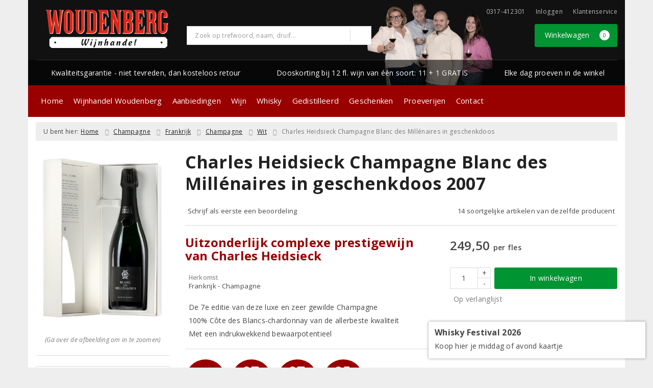

--- FILE ---
content_type: text/html; charset=UTF-8
request_url: https://www.woudenbergdranken.nl/product/1064420111/charles-heidsieck-champagne-blanc-des-millenaires-in-geschenkdoos-2007
body_size: 37789
content:
<!DOCTYPE html>
<html lang="nl">
<head>
    <meta charset="UTF-8">
    <meta name="viewport" content="width=device-width, initial-scale=1.0">
    <meta http-equiv="X-UA-Compatible" content="ie=edge">
    <meta name="csrf-token" content="cEv4DLoQFhDirLdJCpxRXddbcyahuyBW92NTUSue">
        <meta charset="utf-8">
<meta http-equiv="X-UA-Compatible" content="IE=edge">
<meta name="viewport" content="width=device-width, initial-scale=1.0, user-scalable=yes">

<meta property="og:type" content="website"/>
<meta property="og:title" content="Charles Heidsieck Champagne Blanc des Millénaires in geschenkdoos 2007 - Wijnhandel Woudenberg"/>
    <meta property="og:description" content="De Blanc des Mill&amp;eacute;naires behoort zonder twijfel tot de meest exclusieve en meest gezochte prestige-Champagnes ter wereld. Deze beroemde wijn wordt gemaakt door historisch Champagnehuis Charles Heidsieck. Dit is niet alleen een van de kleinste &amp;eacute;n beste grande marque Champagne-producenten (Tom Stevenson plaatst het huis op nummer twee na Krug), maar ook een pionier als het gaat om Blanc de Blancs. De primeur van dit huis was reeds een feit in 1949.

De Blanc des Mill&amp;eacute;naires wordt uitsluitend uitgebracht in absolute topjaren. Deze 2007&amp;nbsp;is pas de zevende botteling, na 1983, 1985, 1990, 1995, 2004 en 2006. Hij wordt volgens vast recept gemaakt van chardonnay van de allerbeste kwaliteit. De druiven komen exclusief uit de C&amp;ocirc;te des Blancs, en wel uit grands crus Cramant, Avize, Oger, Le Mesnil en premier cru Vertus. Van iedere cru wordt een aandeel van 20% gebruikt, zodat ieder terroir zijn unieke bijdrage kan leveren aan deze iconische mill&amp;eacute;sim&amp;eacute;.



Eenmaal geblend, gebotteld en voor de tweede maal vergist in de fles, rijpte de Champagne nog eens veertien jaar&amp;nbsp;in de schitterende, twee millennia oude cray&amp;egrave;res van Charles Heidsieck &amp;ndash; vandaar de naam Blanc des Mill&amp;eacute;naires.&amp;nbsp;Het eindresultaat is&amp;nbsp;een Heel Grote Champagne.

De sublieme combinatie van finesse, spanning, mineraliteit, complexiteit en een duizelingwekkende lengte maken het drinken van de Blanc des Mill&amp;eacute;naires tot een onvergetelijke ervaring. Met z&amp;rsquo;n ragfijne geur, verfijnde mousse, vibrerende, levendig frisse zuren en zijdezachte, romige textuur is dit een wijn om helemaal in op te gaan. Dat kan bovendien nog tenminste vijftien jaar: vanzelfsprekend heeft deze prestigieuze cuv&amp;eacute;e ook nog eens een bewaarcapaciteit waar je u tegen zegt. Kortom, een must-try voor iedere Champagne-liefhebber!"/>
<meta property="og:url"
      content="https://www.woudenbergdranken.nl/product/1064420111/charles-heidsieck-champagne-blanc-des-millenaires-in-geschenkdoos-2007"/>
    <meta property="og:site_name" content="Wijnhandel Woudenberg"/>
    <meta property="og:image" content="https://www.woudenbergdranken.nl/product-images/111/1064420111/conversions/charles-heidsieck-champagne-blanc-des-millenaires-in-geschenkdoos-2007-search-result@2x.png"/>

<link rel="canonical" href="https://www.woudenbergdranken.nl/product/1064420111/charles-heidsieck-champagne-blanc-des-millenaires-in-geschenkdoos-2007">
    <title>Charles Heidsieck Champagne Blanc des Millénaires in geschenkdoos 2007 - Wijnhandel Woudenberg</title>
    <meta name="description" content="De Blanc des Mill&amp;eacute;naires behoort zonder twijfel tot de meest exclusieve en meest gezochte prestige-Champagnes ter wereld. Deze beroemde wijn wordt gemaakt door historisch Champagnehuis Charles Heidsieck. Dit is niet alleen een van de kleinste &amp;eacute;n beste grande marque Champagne-producenten (Tom Stevenson plaatst het huis op nummer twee na Krug), maar ook een pionier als het gaat om Blanc de Blancs. De primeur van dit huis was reeds een feit in 1949.

De Blanc des Mill&amp;eacute;naires wordt uitsluitend uitgebracht in absolute topjaren. Deze 2007&amp;nbsp;is pas de zevende botteling, na 1983, 1985, 1990, 1995, 2004 en 2006. Hij wordt volgens vast recept gemaakt van chardonnay van de allerbeste kwaliteit. De druiven komen exclusief uit de C&amp;ocirc;te des Blancs, en wel uit grands crus Cramant, Avize, Oger, Le Mesnil en premier cru Vertus. Van iedere cru wordt een aandeel van 20% gebruikt, zodat ieder terroir zijn unieke bijdrage kan leveren aan deze iconische mill&amp;eacute;sim&amp;eacute;.



Eenmaal geblend, gebotteld en voor de tweede maal vergist in de fles, rijpte de Champagne nog eens veertien jaar&amp;nbsp;in de schitterende, twee millennia oude cray&amp;egrave;res van Charles Heidsieck &amp;ndash; vandaar de naam Blanc des Mill&amp;eacute;naires.&amp;nbsp;Het eindresultaat is&amp;nbsp;een Heel Grote Champagne.

De sublieme combinatie van finesse, spanning, mineraliteit, complexiteit en een duizelingwekkende lengte maken het drinken van de Blanc des Mill&amp;eacute;naires tot een onvergetelijke ervaring. Met z&amp;rsquo;n ragfijne geur, verfijnde mousse, vibrerende, levendig frisse zuren en zijdezachte, romige textuur is dit een wijn om helemaal in op te gaan. Dat kan bovendien nog tenminste vijftien jaar: vanzelfsprekend heeft deze prestigieuze cuv&amp;eacute;e ook nog eens een bewaarcapaciteit waar je u tegen zegt. Kortom, een must-try voor iedere Champagne-liefhebber!">
    <meta name="robots" content="index, follow">

    <meta name="google-site-verification" content="dLY6I4n8UbHyjL1Q00b1Rt770K2vVLSEOIgoz-IXMPM" />


<link rel="dns-prefetch" href="//cdnjs.cloudflare.com"/>

<link rel="icon"
      href="/assets/front/6700/img/favicon/favicon.ico"
      type="image/x-icon">
<link rel="icon"
      href="/assets/front/6700/img/favicon/favicon-16x16.png"
      type="image/png" sizes="16x16">
<link rel="icon"
      href="/assets/front/6700/img/favicon/favicon-32x32.png"
      type="image/png" sizes="32x32">
<meta name="format-detection" content="telephone=no">

<script>window.dataLayer=[{"event":"view_item","ecommerce":{"items":[{"item_id":1064420111,"item_name":"Charles Heidsieck Champagne Blanc des Mill\u00e9naires in geschenkdoos 2007","affiliation":"","currency":"EUR","discount":"","item_brand":"Charles Heidsieck","item_category":"Champagne Wit","price":"249.5000","quantity":1,"is_promotion":0}]}}];</script>

    <link rel="stylesheet" href="/assets/front/base/js/cookieconsent-vendor.css?id=a0e751d5690dfc80397b21b22ca18f67">
<link rel="stylesheet" href="/assets/front/base/css/cookie-consent-notice.css?id=952c4a7a61ba1b2cf8fdd3b9e96e3787">
<script>
    window.dataLayer = window.dataLayer || [];
    window.CookieConsentNoticeSettings = {"accept_btn_text":"Accepteren","accept_all_btn_text":"Accepteer alles","deny_btn_text":"Weigeren","deny_all_btn_text":"Weiger alles","user_choice_btn_text":"Laat mij kiezen","save_btn_text":"Opslaan","primary_description":"Deze website maakt gebruik van cookies. Cookies zijn kleine tekstbestanden die bij een bezoek op de website worden geplaatst op uw computer, mobiele telefoon of tablet. <br><br> We gebruiken cookies (en vergelijkbare technieken) om uw websitebezoek makkelijker en persoonlijker voor u te maken. We plaatsen altijd functionele en analytische cookies. De functionele cookies zorgen ervoor dat de website goed werkt. En met de analytische cookies kunnen we het bezoekersgedrag analyseren en hiermee de website weer verbeteren.","functional_description":"Functionele cookies zijn cookies die nodig zijn om de website goed te laten werken en worden niet met derden gedeeld.","analytics_description":"Analytische cookies zijn cookies die nodig zijn om te analyseren wat er op de website beter zou kunnen en verstuurt waar nodig alleen anonieme data aan derden.","ads_description":"Advertentie cookies worden gebruikt om bezoekers relevante advertenties en marketingcampagnes te tonen. Deze cookies volgen bezoekers over verschillende websites en verzamelen informatie om op maat gemaakte advertenties aan te bieden.","tracking_description":"Tracking cookies zijn bedoeld om gebruikersactiviteiten over het internet te volgen. Ze helpen bij het in kaart brengen van surfgedrag en worden vaak gebruikt om een persoonlijk profiel van de gebruikersinteresses op te bouwen, wat kan leiden tot gerichtere reclame.","personalized_description":"Gepersonaliseerde cookies worden gebruikt om een meer gepersonaliseerde gebruikerservaring te bieden. Door deze cookies kan de website zich bepaalde voorkeuren en keuzes van de gebruiker herinneren, wat zorgt voor een meer relevante en aangepaste inhoud.","additional_description":"De functionele- en analytische cookies hebben geen impact op uw privacy, hiervoor hoeven we dus geen expliciete toestemming te vragen. We vragen dus enkel uw toestemming voor het gebruik van tracking cookies! De informatie van deze cookies wordt voor maximaal 30 dagen bewaard. U kunt cookies altijd zelf uitzetten of ze van uw apparaat verwijderen. Hoe u dat kunt doen verschilt per soort internetbrowser en apparaat. Voor de cookies die sociale media en derde partijen plaatsen en de mogelijke gegevens die zij hiermee verzamelen, verwijzen wij u naar de verklaringen van deze partijen op hun eigen websites.","learn_more_description":"Wilt u meer weten over ons cookiebeleid? Of heeft u vragen over de Algemene Verordening Gegevensbescherming (AVG)? Neem dan contact met ons op."};

    function gtag() {
        dataLayer.push(arguments);
    }

    gtag('consent', 'default', {
        'ad_storage': 'denied',
        'analytics_storage': 'denied',
        'ad_personalization': 'denied',
        'ad_user_data': 'denied'
    });
</script>


    
        <!-- Google Tag Manager -->
    <script>(function (w, d, s, l, i) {
            w[l] = w[l] || [];
            w[l].push({
                'gtm.start':
                    new Date().getTime(), event: 'gtm.js'
            });
            var f = d.getElementsByTagName(s)[0],
                j = d.createElement(s), dl = l != 'dataLayer' ? '&l=' + l : '';
            j.async = true;
            j.src =
                'https://www.googletagmanager.com/gtm.js?id=' + i + dl;
            f.parentNode.insertBefore(j, f);
        })(window, document, 'script', 'dataLayer', 'GTM-5TXWC73');</script>
    <!-- End Google Tag Manager -->


    <link rel="preload" href="/assets/fonts/opensans/memtYaGs126MiZpBA-UFUIcVXSCEkx2cmqvXlWqWt06FxZCJgvAQ.woff2" as="font" type="font/woff2" crossorigin>
<link rel="preload" href="/assets/fonts/opensans/memtYaGs126MiZpBA-UFUIcVXSCEkx2cmqvXlWqWuU6FxZCJgg.woff2" as="font" type="font/woff2" crossorigin>
<link rel="preload" href="/assets/fonts/opensans/memvYaGs126MiZpBA-UvWbX2vVnXBbObj2OVTS-mu0SC55I.woff2" as="font" type="font/woff2" crossorigin>
<link rel="preload" href="/assets/fonts/opensans/memvYaGs126MiZpBA-UvWbX2vVnXBbObj2OVTSGmu0SC55K5gw.woff2" as="font" type="font/woff2" crossorigin>
<link rel="preload" href="/assets/fonts/opensans/memvYaGs126MiZpBA-UvWbX2vVnXBbObj2OVTSOmu0SC55K5gw.woff2" as="font" type="font/woff2" crossorigin>
<link rel="preload" href="/assets/fonts/opensans/memvYaGs126MiZpBA-UvWbX2vVnXBbObj2OVTSymu0SC55K5gw.woff2" as="font" type="font/woff2" crossorigin>
<link rel="preload" href="/assets/front/base/css/fonts.css" as="style">
<link rel="stylesheet" href="/assets/front/base/css/fonts.css" media="print" onload="this.media='all'">
    <link rel="stylesheet" href="/assets/vendor/bootstrap/dist/css/bootstrap.min.css?id=1769675258">
    <link rel="stylesheet"
          href="/assets/vendor_manual/magiczoomplus/css/magiczoomplus.css?id=1769675258">

    <link rel="stylesheet" href="/assets/front/base/css/vendor.css?id=59d5a417b085cef4d075de04bcbad968">
    <link rel="stylesheet"
          href="/assets/vendor_manual/fontawesome-pro/css/all.min.css?id=1769675258">
    <link rel="stylesheet" href="/assets/front/6700/css/base.css?id=7915b32b252711628e753ca4ae9bba7b">

                        <script type="application/ld+json">
    {"@context":"http:\/\/schema.org\/","@type":"WebPage","breadcrumb":{"@type":"BreadcrumbList","itemListElement":[{"@type":"ListItem","position":1,"nextItem":"https:\/\/www.woudenbergdranken.nl\/wijn","item":{"@id":"https:\/\/www.woudenbergdranken.nl","name":"Home"}},{"@type":"ListItem","position":2,"previousItem":"https:\/\/www.woudenbergdranken.nl","nextItem":"https:\/\/www.woudenbergdranken.nl\/wit","item":{"@id":"https:\/\/www.woudenbergdranken.nl\/wijn","name":"Wijnen"}},{"@type":"ListItem","position":3,"previousItem":"https:\/\/www.woudenbergdranken.nl\/wijn","item":{"@id":"https:\/\/www.woudenbergdranken.nl\/wit","name":"Witte wijnen"}}]},"mainEntity":{"@type":"Product","url":"http:\/\/www.woudenbergdranken.nl\/product\/1064420111\/charles-heidsieck-champagne-blanc-des-millenaires-in-geschenkdoos-2007","productID":1064420111,"name":"Charles Heidsieck Champagne Blanc des Mill\u00e9naires in geschenkdoos","description":"De Blanc des Mill&eacute;naires behoort zonder twijfel tot de meest exclusieve en meest gezochte prestige-Champagnes ter wereld. Deze beroemde wijn wordt gemaakt door historisch Champagnehuis Charles Heidsieck. Dit is niet alleen een van de kleinste &eacute;n beste grande marque Champagne-producenten (Tom Stevenson plaatst het huis op nummer twee na Krug), maar ook een pionier als het gaat om Blanc de Blancs. De primeur van dit huis was reeds een feit in 1949. De Blanc des Mill&eacute;naires wordt uitsluitend uitgebracht in absolute topjaren. Deze 2007&nbsp;is pas de zevende botteling, na 1983, 1985, 1990, 1995, 2004 en 2006. Hij wordt volgens vast recept gemaakt van chardonnay van de allerbeste kwaliteit.","image":"https:\/\/www.woudenbergdranken.nl\/product-images\/111\/1064420111\/conversions\/charles-heidsieck-champagne-blanc-des-millenaires-in-geschenkdoos-2007-hi-res.png","color":"Wit","sku":"686445","offers":{"@type":"Offer","priceCurrency":"EUR","price":"249.50","itemCondition":"http:\/\/schema.org\/NewCondition","availability":"http:\/\/schema.org\/InStock","seller":{"@type":"Organization","name":"Wijnhandel Woudenberg","url":"https:\/\/www.woudenbergdranken.nl","address":{"@type":"PostalAddress","streetAddress":"Junusstraat 57","postalCode":"6701 AX","addressRegion":"Gelderland","addressLocality":"Wageningen"},"contactPoint":{"@type":"ContactPoint","contactType":"customer service","areaServed":"NL","email":"info@woudenbergdranken.nl","telephone":"+31317-412301"}}}}}
</script>
    </head>
<body class="frontoffice route-frontofficeproduct-detail template-1 page-295">
        
    <noscript><iframe src="//www.googletagmanager.com/ns.html?id=GTM-5TXWC73" height="0" width="0" style="display:none;visibility:hidden"></iframe></noscript>
    

    <div class="topheader">
    <div class="hidden-md hidden-lg">
        <header class="header">
    <div class="nav-container sticky">
        <div class="container">
            <div class="flex-container">
                <div class="flex-wrap">
                    <div class="mobile-menu-icon">
                        <i class="fal fa-bars"></i>
                        <span class="text">Menu</span>
                    </div>
                </div>

                <div class="flex-wrap">
                    <a href="/" title="Wijnhandel Woudenberg" class="logo">
                        <img data-src="https://www.woudenbergdranken.nl/assets/front/6700/img/logo/logo.svg?v=2" alt="Logo" class="lazy img-svg img-responsive"><noscript><img src="https://www.woudenbergdranken.nl/assets/front/6700/img/logo/logo.svg?v=2" alt="Logo" class="lazy img-svg img-responsive"></noscript>


                    </a>
                </div>

                <div class="flex-wrap">
                    <div class="header-icon login">
                        <a href="https://www.woudenbergdranken.nl/account/verlanglijst" title="Mijn verlanglijst">
                            <i class="fal fa-heart"></i>
                            <span class="text">Verlanglijst</span>
                        </a>
                    </div>

                    <div class="header-icon cart-btn">
                        <a href="https://www.woudenbergdranken.nl/winkelwagen" title="Bekijk winkelwagen" class="show-cart-link">
                            <i class="fal fa-shopping-cart"></i>
                            <span id="cart-sum" class="cart-totals"></span>
                            <span class="text">Winkelwagen</span>
                        </a>
                    </div>
                </div>
            </div>
        </div>
    </div>
</header>
    </div>

    
    <div class="hidden-xs hidden-xs-sm hidden-sm">
        <div class="container header-wrapper">
    <header class="header flex">
        <div class="logo">
            <a href="/" title="Wijnhandel Woudenberg">
                <img data-src="https://www.woudenbergdranken.nl/assets/front/6700/img/logo/logo.svg?v=2" alt="Logo" class="lazy img-svg img-responsive"><noscript><img src="https://www.woudenbergdranken.nl/assets/front/6700/img/logo/logo.svg?v=2" alt="Logo" class="lazy img-svg img-responsive"></noscript>


                            </a>
        </div>

        <div class="wrapper">
            <div class="topbar">
                <div class="shop_custom_top">
                                    </div>

                <div class="top-navbar">
                    <ul class="nav-options">
    
    <li class="phone">
        
                    0317-412301
            </li>

    <li id="header_nav_useritem"></li>

    <li class="item-service">
        <a href="https://www.woudenbergdranken.nl/klantenservice" title="Klantenservice" class="customer-service-btn text-center right">
            <i class="far fa-comment-alt-smile fa-flip-horizontal"></i> Klantenservice
        </a>
    </li>
</ul>                </div>
            </div>

            <div class="search">
                                <div class="searchbar ">
    <form method="GET" action="https://www.woudenbergdranken.nl/zoeken" accept-charset="UTF-8" class="">
        <div class="input-group">
            <input class="form-control input-lg main-search-field main-search-field-header" placeholder="Zoek op trefwoord, naam, druif..." autocomplete="off" name="s" type="text">
            <span class="clear-search-button clear-main-search-header">
                <i class="fa fa-times-circle"></i>
            </span>
            <span class="input-group-btn">
                <button class="btn btn-primary btn-lg" type="submit">
                    <i class="far fa-search"></i>
                </button>
            </span>
        </div>
    </form>
    <div class="quick-search-window"></div>
</div>

            </div>

            <div class="shopping-wrapper">
                <div class="shop_custom_right">
                                    </div>

                <div class="cart-container" id="cart_header">
                    <div class="shoppingcart">
                        <a href="https://www.woudenbergdranken.nl/winkelwagen" title="Winkelwagen" class="text-center button btn-success" role="button">
    <i class="fal fa-shopping-cart"></i> Winkelwagen <span class="badge cart-totals"></span>
</a>                    </div>
                </div>
            </div>
        </div>
    </header>

    <div class="row no-gutter usps-header  hidden-xs hidden-sm ">
        <ul>
                            <li class="usp-item first">
                                            <i class="far fa-check"></i> <span>Kwaliteitsgarantie - niet tevreden, dan kosteloos retour</span>
                                    </li>
                            <li class="usp-item">
                                            <i class="far fa-check"></i> <span>Dooskorting bij 12 fl. wijn van één soort: 11 + 1 GRATIS</span>
                                    </li>
                            <li class="usp-item">
                                            <i class="far fa-check"></i> <span>Elke dag proeven in de winkel</span>
                                    </li>
                    </ul>
    </div>
</div>
        <div class="nav-wrapper">
    <div class="container nav-container desktop">
        <nav class="navbar navbar-default">
            <div class="collapse navbar-collapse" id="navbar-collapse-1">
                <ul class="nav navbar-nav main-nav">
                    <li class="mobile-home">
                        <a href="/">
                                                            Home
                                                            <span></span>
                        </a>
                    </li>

                    <li class="dropdown mega-dropdown">
                    <a href="#" class="dropdown-toggle" data-toggle="dropdown">
                Wijnhandel Woudenberg
                <span class="hidden-xs hidden-sm"><i class="far fa-angle-down"></i></span>
                <span class="hidden-md hidden-lg"><i class="fal fa-angle-right"></i></span>
            </a>

            <ul class="dropdown-menu mega-dropdown-menu row">
                <li class="col-md-3">
                    <ul class="clearfix">
                        <li class="dropdown-header ">
                    Wijnhandel Woudenberg
                </li>
                <li>
                    <ul class="clearfix">
                                            </ul>
                </li>
                                            <li class="item-url">
                    <a href="/de-geschiedenis-van-woudenberg" >
                        De geschiedenis van Woudenberg
                    </a>
                </li>
                <li>
                    <ul class="clearfix">
                                            </ul>
                </li>
                                                                <li class="item-page">
                        <a href="https://www.woudenbergdranken.nl/pagina/over-ons">
                            Over ons
                        </a>
                    </li>
                    <li>
                        <ul class="clearfix">
                                                    </ul>
                    </li>
                                                            <li class="item-url">
                    <a href="/aanmelden-nieuwsbrief" >
                        Aanmelden nieuwsbrief
                    </a>
                </li>
                <li>
                    <ul class="clearfix">
                                            </ul>
                </li>
                                            <li class="item-url">
                    <a href="/waardebonnen" >
                        Waardebonnen
                    </a>
                </li>
                <li>
                    <ul class="clearfix">
                                            </ul>
                </li>
                                            <li class="item-url">
                    <a href="/geschenken" >
                        Geschenken
                    </a>
                </li>
                <li>
                    <ul class="clearfix">
                                            </ul>
                </li>
                                            <li class="item-url">
                    <a href="/proeverijen" >
                        Proeverijen
                    </a>
                </li>
                <li>
                    <ul class="clearfix">
                                            </ul>
                </li>
                                        </ul>
                </li>
                                            <li class="col-md-3">
                    <ul class="clearfix">
                        <li class="dropdown-header ">
                    Nieuws
                </li>
                <li>
                    <ul class="clearfix">
                                            </ul>
                </li>
                                            <li class="item-url">
                    <a href="/wijnbericht" >
                        Wijnbericht
                    </a>
                </li>
                <li>
                    <ul class="clearfix">
                                            </ul>
                </li>
                                            <li class="item-url">
                    <a href="/persreferenties" >
                        Persreferenties
                    </a>
                </li>
                <li>
                    <ul class="clearfix">
                                            </ul>
                </li>
                                            <li class="item-url">
                    <a href="/overzicht-producenten" >
                        Overzicht producenten
                    </a>
                </li>
                <li>
                    <ul class="clearfix">
                                            </ul>
                </li>
                                        </ul>
                </li>
                                            <li class="col-md-3">
                    <ul class="clearfix">
                        <li class="dropdown-header ">
                    Klantenservice
                </li>
                <li>
                    <ul class="clearfix">
                                            </ul>
                </li>
                                            <li class="item-url">
                    <a href="/klantenservice" >
                        Klantenservice
                    </a>
                </li>
                <li>
                    <ul class="clearfix">
                                            </ul>
                </li>
                                            <li class="item-url">
                    <a href="/klantenservice/veelgestelde-vragen" >
                        Veelgestelde vragen
                    </a>
                </li>
                <li>
                    <ul class="clearfix">
                                            </ul>
                </li>
                                            <li class="item-url">
                    <a href="/klantenservice/privacybeleid" >
                        Privacybeleid
                    </a>
                </li>
                <li>
                    <ul class="clearfix">
                                            </ul>
                </li>
                                        </ul>
                </li>
                                </ul>
            </li>
    <li class="dropdown mega-dropdown">
                    <a href="#" class="dropdown-toggle" data-toggle="dropdown">
                Aanbiedingen
                <span class="hidden-xs hidden-sm"><i class="far fa-angle-down"></i></span>
                <span class="hidden-md hidden-lg"><i class="fal fa-angle-right"></i></span>
            </a>

            <ul class="dropdown-menu mega-dropdown-menu row">
                <li class="col-md-3">
                    <ul class="clearfix">
                        <li class="dropdown-header ">
                    Aanbiedingen
                </li>
                <li>
                    <ul class="clearfix">
                                            </ul>
                </li>
                                            <li class="item-url">
                    <a href="/wijnbericht-aanbiedingen" >
                        Maandaanbiedingen
                    </a>
                </li>
                <li>
                    <ul class="clearfix">
                                            </ul>
                </li>
                                            <li class="item-url">
                    <a href="/exclusieve-wijnen" >
                        Exclusieve wijnen
                    </a>
                </li>
                <li>
                    <ul class="clearfix">
                                            </ul>
                </li>
                                            <li class="divider"></li>
                <li>
                    <ul class="clearfix">
                                            </ul>
                </li>
                                            <li class="dropdown-header ">
                    Vermeldingen
                </li>
                <li>
                    <ul class="clearfix">
                                            </ul>
                </li>
                                            <li class="item-url">
                    <a href="/de-grote-hamersma" >
                        De Grote Hamersma
                    </a>
                </li>
                <li>
                    <ul class="clearfix">
                                            </ul>
                </li>
                                            <li class="divider"></li>
                <li>
                    <ul class="clearfix">
                                            </ul>
                </li>
                                            <li class="dropdown-header ">
                    Voor u geselecteerd
                </li>
                <li>
                    <ul class="clearfix">
                                            </ul>
                </li>
                                                                <li class="item-page">
                        <a href="https://www.woudenbergdranken.nl/pagina/100-punten-voor-markus-huber">
                            Top 10 Wijnen
                        </a>
                    </li>
                    <li>
                        <ul class="clearfix">
                                                    </ul>
                    </li>
                                                        </ul>
                </li>
                                            <li class="col-md-3">
                    <ul class="clearfix">
                        <li class="dropdown-header ">
                    Wijn &amp; Spijs
                </li>
                <li>
                    <ul class="clearfix">
                                            </ul>
                </li>
                                            <li>
                                            <a href="/wijnenspijs">
                                                        <img data-src="https://www.woudenbergdranken.nl/beeld/17913/wijn-en-de-franse-keuken-thumb.jpg" alt="Wijn en de franse keuken" class="lazy img-responsive"><noscript><img src="https://www.woudenbergdranken.nl/beeld/17913/wijn-en-de-franse-keuken-thumb.jpg" alt="Wijn en de franse keuken" class="lazy img-responsive"></noscript>
                                                    </a>
                                    </li>
                <li>
                    <ul class="clearfix">
                                            </ul>
                </li>
                                            <li style="position:relative;" class="wysiwyg">
                    <p>Wie van eten en koken houdt, komt vroeg of laat terecht bij de echte klassiekers uit de Franse keuken.</p>

<p><a href="/wijnenspijs/wijn-en-de-franse-keuken">Lees verder</a>&nbsp;<span class="fa-angle-right far" style="color:#000000"></span></p>
                </li>
                <li>
                    <ul class="clearfix">
                                            </ul>
                </li>
                                        </ul>
                </li>
                                            <li class="col-md-6">
                    <ul class="clearfix">
                        <li>
                                            <a href="/de-grote-hamersma">
                                                        <img data-src="https://www.woudenbergdranken.nl/beeld/44331/dia-de-grote-hamersma.jpg" alt="De Grote Hamersma" class="lazy img-responsive"><noscript><img src="https://www.woudenbergdranken.nl/beeld/44331/dia-de-grote-hamersma.jpg" alt="De Grote Hamersma" class="lazy img-responsive"></noscript>
                                                    </a>
                                    </li>
                <li>
                    <ul class="clearfix">
                                            </ul>
                </li>
                                        </ul>
                </li>
                                </ul>
            </li>
    <li class="dropdown mega-dropdown">
                    <a href="#" class="dropdown-toggle" data-toggle="dropdown">
                Wijn
                <span class="hidden-xs hidden-sm"><i class="far fa-angle-down"></i></span>
                <span class="hidden-md hidden-lg"><i class="fal fa-angle-right"></i></span>
            </a>

            <ul class="dropdown-menu mega-dropdown-menu row">
                <li class="col-md-3">
                    <ul class="clearfix">
                        <li class="dropdown-header ">
                    Soort
                </li>
                <li>
                    <ul class="clearfix">
                                            </ul>
                </li>
                                            <li class="item-url">
                    <a href="/rood" >
                        Rode wijn
                    </a>
                </li>
                <li>
                    <ul class="clearfix">
                                            </ul>
                </li>
                                            <li class="item-url">
                    <a href="/wit" >
                        Witte wijn
                    </a>
                </li>
                <li>
                    <ul class="clearfix">
                                            </ul>
                </li>
                                            <li class="item-url">
                    <a href="/rose" >
                        Rosé
                    </a>
                </li>
                <li>
                    <ul class="clearfix">
                                            </ul>
                </li>
                                            <li class="divider"></li>
                <li>
                    <ul class="clearfix">
                                            </ul>
                </li>
                                            <li class="item-url">
                    <a href="/exclusievewijnen" >
                        Exclusieve wijnen
                    </a>
                </li>
                <li>
                    <ul class="clearfix">
                                            </ul>
                </li>
                                            <li class="item-url">
                    <a href="/wijnpakketten" >
                        Wijnpakketten
                    </a>
                </li>
                <li>
                    <ul class="clearfix">
                                            </ul>
                </li>
                                            <li class="item-url">
                    <a href="/kistjes-met-wijn" >
                        Kistjes met wijn
                    </a>
                </li>
                <li>
                    <ul class="clearfix">
                                            </ul>
                </li>
                                            <li class="item-url">
                    <a href="/champagne" >
                        Champagne
                    </a>
                </li>
                <li>
                    <ul class="clearfix">
                                            </ul>
                </li>
                                            <li class="item-url">
                    <a href="/prosecco" >
                        Prosecco
                    </a>
                </li>
                <li>
                    <ul class="clearfix">
                                            </ul>
                </li>
                                            <li class="item-url">
                    <a href="/cava" >
                        Cava
                    </a>
                </li>
                <li>
                    <ul class="clearfix">
                                            </ul>
                </li>
                                            <li class="item-url">
                    <a href="/dessertwijn" >
                        Dessertwijn
                    </a>
                </li>
                <li>
                    <ul class="clearfix">
                                            </ul>
                </li>
                                        </ul>
                </li>
                                            <li class="col-md-3">
                    <ul class="clearfix">
                        <li class="dropdown-header ">
                    Land
                </li>
                <li>
                    <ul class="clearfix">
                                            </ul>
                </li>
                                            <li class="item-url">
                    <a href="/frankrijk" >
                        Frankrijk
                    </a>
                </li>
                <li>
                    <ul class="clearfix">
                                            </ul>
                </li>
                                            <li class="item-url">
                    <a href="/italie" >
                        Italië
                    </a>
                </li>
                <li>
                    <ul class="clearfix">
                                            </ul>
                </li>
                                            <li class="item-url">
                    <a href="/spanje" >
                        Spanje
                    </a>
                </li>
                <li>
                    <ul class="clearfix">
                                            </ul>
                </li>
                                            <li class="item-url">
                    <a href="/portugal" >
                        Portugal
                    </a>
                </li>
                <li>
                    <ul class="clearfix">
                                            </ul>
                </li>
                                            <li class="item-url">
                    <a href="/duitsland" >
                        Duitsland
                    </a>
                </li>
                <li>
                    <ul class="clearfix">
                                            </ul>
                </li>
                                            <li class="divider"></li>
                <li>
                    <ul class="clearfix">
                                            </ul>
                </li>
                                            <li class="item-url">
                    <a href="/wijn" >
                        Alle landen
                    </a>
                </li>
                <li>
                    <ul class="clearfix">
                                            </ul>
                </li>
                                        </ul>
                </li>
                                            <li class="col-md-3">
                    <ul class="clearfix">
                        <li class="dropdown-header ">
                    Druif
                </li>
                <li>
                    <ul class="clearfix">
                                            </ul>
                </li>
                                            <li class="item-url">
                    <a href="/chardonnay" >
                        Chardonnay
                    </a>
                </li>
                <li>
                    <ul class="clearfix">
                                            </ul>
                </li>
                                            <li class="item-url">
                    <a href="/merlot" >
                        Merlot
                    </a>
                </li>
                <li>
                    <ul class="clearfix">
                                            </ul>
                </li>
                                            <li class="item-url">
                    <a href="/sauvignon-blanc" >
                        Sauvignon Blanc
                    </a>
                </li>
                <li>
                    <ul class="clearfix">
                                            </ul>
                </li>
                                            <li class="item-url">
                    <a href="/pinot-noir" >
                        Pinot Noir
                    </a>
                </li>
                <li>
                    <ul class="clearfix">
                                            </ul>
                </li>
                                            <li class="item-url">
                    <a href="/syrah" >
                        Syrah
                    </a>
                </li>
                <li>
                    <ul class="clearfix">
                                            </ul>
                </li>
                                            <li class="divider"></li>
                <li>
                    <ul class="clearfix">
                                            </ul>
                </li>
                                            <li class="item-url">
                    <a href="/wijn" >
                        Alle druivenrassen
                    </a>
                </li>
                <li>
                    <ul class="clearfix">
                                            </ul>
                </li>
                                        </ul>
                </li>
                                            <li class="col-md-3">
                    <ul class="clearfix">
                        <li class="dropdown-header ">
                    Prijs
                </li>
                <li>
                    <ul class="clearfix">
                                            </ul>
                </li>
                                            <li class="item-url">
                    <a href="/tot5euro" >
                        Tot € 5,-
                    </a>
                </li>
                <li>
                    <ul class="clearfix">
                                            </ul>
                </li>
                                            <li class="item-url">
                    <a href="/van5tot8euro" >
                        € 5,- tot € 8,-
                    </a>
                </li>
                <li>
                    <ul class="clearfix">
                                            </ul>
                </li>
                                            <li class="item-url">
                    <a href="/van8tot15euro" >
                        € 8,- tot € 15,-
                    </a>
                </li>
                <li>
                    <ul class="clearfix">
                                            </ul>
                </li>
                                            <li class="item-url">
                    <a href="/vanaf15euro" >
                        vanaf € 15,-
                    </a>
                </li>
                <li>
                    <ul class="clearfix">
                                            </ul>
                </li>
                                            <li class="col-md-2">
                    <ul class="clearfix">
                                            </ul>
                </li>
                                            <li class="col-md-2">
                    <ul class="clearfix">
                                            </ul>
                </li>
                                        </ul>
                </li>
                                </ul>
            </li>
    <li class="dropdown mega-dropdown">
                    <a href="#" class="dropdown-toggle" data-toggle="dropdown">
                Whisky
                <span class="hidden-xs hidden-sm"><i class="far fa-angle-down"></i></span>
                <span class="hidden-md hidden-lg"><i class="fal fa-angle-right"></i></span>
            </a>

            <ul class="dropdown-menu mega-dropdown-menu row">
                <li class="col-md-1">
                    <ul class="clearfix">
                        <li class="dropdown-header ">
                    Landen
                </li>
                <li>
                    <ul class="clearfix">
                                            </ul>
                </li>
                                            <li class="item-url">
                    <a href="https://www.woudenbergdranken.nl/zoeken?land=43" >
                        Schotland
                    </a>
                </li>
                <li>
                    <ul class="clearfix">
                                            </ul>
                </li>
                                            <li class="item-url">
                    <a href="https://www.woudenbergdranken.nl/zoeken?land=46" >
                        Japan
                    </a>
                </li>
                <li>
                    <ul class="clearfix">
                                            </ul>
                </li>
                                            <li class="item-url">
                    <a href="https://www.woudenbergdranken.nl/zoeken?land=45" >
                        Ierland
                    </a>
                </li>
                <li>
                    <ul class="clearfix">
                                            </ul>
                </li>
                                            <li class="item-url">
                    <a href="https://www.woudenbergdranken.nl/zoeken?s=millstone" >
                        Nederland
                    </a>
                </li>
                <li>
                    <ul class="clearfix">
                                            </ul>
                </li>
                                            <li class="item-url">
                    <a href="https://www.woudenbergdranken.nl/zoeken?s=amrut" >
                        India
                    </a>
                </li>
                <li>
                    <ul class="clearfix">
                                            </ul>
                </li>
                                            <li class="item-url">
                    <a href="https://www.woudenbergdranken.nl/zoeken?dranksoort=159" >
                        Amerika
                    </a>
                </li>
                <li>
                    <ul class="clearfix">
                                            </ul>
                </li>
                                            <li class="item-url">
                    <a href="https://www.woudenbergdranken.nl/zoeken?dranksoort=11&amp;land=27" >
                        Frankrijk
                    </a>
                </li>
                <li>
                    <ul class="clearfix">
                                            </ul>
                </li>
                                            <li class="item-url">
                    <a href="https://www.woudenbergdranken.nl/zoeken?dranksoort=11&amp;land=44" >
                        België
                    </a>
                </li>
                <li>
                    <ul class="clearfix">
                                            </ul>
                </li>
                                            <li class="item-url">
                    <a href="https://www.woudenbergdranken.nl/product/mackmyra-preludium-04-53-3" >
                        Zweden
                    </a>
                </li>
                <li>
                    <ul class="clearfix">
                                            </ul>
                </li>
                                            <li class="item-url">
                    <a href="https://www.woudenbergdranken.nl/zoeken?s=penderyn" >
                        Wales
                    </a>
                </li>
                <li>
                    <ul class="clearfix">
                                            </ul>
                </li>
                                            <li class="item-url">
                    <a href="https://www.woudenbergdranken.nl/zoeken?s=kavalan" >
                        Overige Landen
                    </a>
                </li>
                <li>
                    <ul class="clearfix">
                                            </ul>
                </li>
                                        </ul>
                </li>
                                            <li class="col-md-2">
                    <ul class="clearfix">
                        <li class="dropdown-header ">
                    Distilleerderij
                </li>
                <li>
                    <ul class="clearfix">
                                            </ul>
                </li>
                                            <li class="item-url">
                    <a href="https://www.woudenbergdranken.nl/zoeken?s=aberfeldy&amp;dranksoort=11" >
                        Aberfeldy
                    </a>
                </li>
                <li>
                    <ul class="clearfix">
                                            </ul>
                </li>
                                            <li class="item-url">
                    <a href="https://www.woudenbergdranken.nl/zoeken?s=aberlour&amp;dranksoort=11" >
                        Aberlour
                    </a>
                </li>
                <li>
                    <ul class="clearfix">
                                            </ul>
                </li>
                                            <li class="item-url">
                    <a href="https://www.woudenbergdranken.nl/zoeken?s=amrut&amp;dranksoort=11" >
                        Amrut
                    </a>
                </li>
                <li>
                    <ul class="clearfix">
                                            </ul>
                </li>
                                            <li class="item-url">
                    <a href="https://www.woudenbergdranken.nl/zoeken?s=ancnoc&amp;dranksoort=11" >
                        Ancnoc
                    </a>
                </li>
                <li>
                    <ul class="clearfix">
                                            </ul>
                </li>
                                            <li class="item-url">
                    <a href="https://www.woudenbergdranken.nl/zoeken?s=ardbeg&amp;dranksoort=11" >
                        Ardbeg
                    </a>
                </li>
                <li>
                    <ul class="clearfix">
                                            </ul>
                </li>
                                            <li class="item-url">
                    <a href="https://www.woudenbergdranken.nl/zoeken?s=ardnamurchan&amp;dranksoort=11" >
                        Ardnamurchan
                    </a>
                </li>
                <li>
                    <ul class="clearfix">
                                            </ul>
                </li>
                                            <li class="item-url">
                    <a href="https://www.woudenbergdranken.nl/zoeken?s=arran&amp;dranksoort=11" >
                        Arran
                    </a>
                </li>
                <li>
                    <ul class="clearfix">
                                            </ul>
                </li>
                                            <li class="item-url">
                    <a href="https://www.woudenbergdranken.nl/zoeken?s=auchentoshan&amp;dranksoort=11" >
                        Auchentoshan
                    </a>
                </li>
                <li>
                    <ul class="clearfix">
                                            </ul>
                </li>
                                            <li class="item-url">
                    <a href="https://www.woudenbergdranken.nl/zoeken?s=balcones&amp;dranksoort=11" >
                        Balcones
                    </a>
                </li>
                <li>
                    <ul class="clearfix">
                                            </ul>
                </li>
                                            <li class="item-url">
                    <a href="https://www.woudenbergdranken.nl/zoeken?s=ballindalloch&amp;dranksoort=11" >
                        Ballindalloch
                    </a>
                </li>
                <li>
                    <ul class="clearfix">
                                            </ul>
                </li>
                                            <li class="item-url">
                    <a href="https://www.woudenbergdranken.nl/zoeken?s=balmenach&amp;dranksoort=11" >
                        Balmenach
                    </a>
                </li>
                <li>
                    <ul class="clearfix">
                                            </ul>
                </li>
                                            <li class="item-url">
                    <a href="https://www.woudenbergdranken.nl/zoeken?s=beek&amp;dranksoort=11" >
                        Beek
                    </a>
                </li>
                <li>
                    <ul class="clearfix">
                                            </ul>
                </li>
                                            <li class="item-url">
                    <a href="https://www.woudenbergdranken.nl/zoeken?s=Ben+nevis&amp;dranksoort=11" >
                        Ben Nevis
                    </a>
                </li>
                <li>
                    <ul class="clearfix">
                                            </ul>
                </li>
                                            <li class="item-url">
                    <a href="https://www.woudenbergdranken.nl/zoeken?s=benriach&amp;dranksoort=11" >
                        Benriach
                    </a>
                </li>
                <li>
                    <ul class="clearfix">
                                            </ul>
                </li>
                                            <li class="item-url">
                    <a href="https://www.woudenbergdranken.nl/zoeken?s=Benrinnes&amp;dranksoort=11" >
                        Benrinnes
                    </a>
                </li>
                <li>
                    <ul class="clearfix">
                                            </ul>
                </li>
                                            <li class="item-url">
                    <a href="https://www.woudenbergdranken.nl/zoeken?s=benromach&amp;dranksoort=11" >
                        Benromach
                    </a>
                </li>
                <li>
                    <ul class="clearfix">
                                            </ul>
                </li>
                                            <li class="item-url">
                    <a href="https://www.woudenbergdranken.nl/zoeken?s=blackwater&amp;dranksoort=76" >
                        Black water
                    </a>
                </li>
                <li>
                    <ul class="clearfix">
                                            </ul>
                </li>
                                            <li class="item-url">
                    <a href="https://www.woudenbergdranken.nl/zoeken?s=bladnoch&amp;dranksoort=11" >
                        Bladnoch
                    </a>
                </li>
                <li>
                    <ul class="clearfix">
                                            </ul>
                </li>
                                            <li class="item-url">
                    <a href="https://www.woudenbergdranken.nl/zoeken?s=blood+oat&amp;dranksoort=11" >
                        Blood Oath
                    </a>
                </li>
                <li>
                    <ul class="clearfix">
                                            </ul>
                </li>
                                            <li class="item-url">
                    <a href="https://www.woudenbergdranken.nl/zoeken?s=boomsma&amp;dranksoort=11" >
                        Boomsma
                    </a>
                </li>
                <li>
                    <ul class="clearfix">
                                            </ul>
                </li>
                                            <li class="item-url">
                    <a href="https://www.woudenbergdranken.nl/zoeken?s=bowmore&amp;dranksoort=11" >
                        Bowmore
                    </a>
                </li>
                <li>
                    <ul class="clearfix">
                                            </ul>
                </li>
                                            <li class="item-url">
                    <a href="https://www.woudenbergdranken.nl/zoeken?s=bruichladdich&amp;dranksoort=11" >
                        Bruichladdich
                    </a>
                </li>
                <li>
                    <ul class="clearfix">
                                            </ul>
                </li>
                                            <li class="item-url">
                    <a href="https://www.woudenbergdranken.nl/zoeken?s=bunnahabhain&amp;dranksoort=11" >
                        Bunnahabhain
                    </a>
                </li>
                <li>
                    <ul class="clearfix">
                                            </ul>
                </li>
                                            <li class="item-url">
                    <a href="https://www.woudenbergdranken.nl/zoeken?s=caol+ila&amp;dranksoort=11" >
                        Caol Ila
                    </a>
                </li>
                <li>
                    <ul class="clearfix">
                                            </ul>
                </li>
                                            <li class="item-url">
                    <a href="https://www.woudenbergdranken.nl/zoeken?s=glenburgie&amp;dranksoort=11" >
                        Glenburgie
                    </a>
                </li>
                <li>
                    <ul class="clearfix">
                                            </ul>
                </li>
                                            <li class="item-url">
                    <a href="https://www.woudenbergdranken.nl/zoeken?s=glencadam&amp;dranksoort=11" >
                        Glencadam
                    </a>
                </li>
                <li>
                    <ul class="clearfix">
                                            </ul>
                </li>
                                            <li class="item-url">
                    <a href="https://www.woudenbergdranken.nl/zoeken?s=glen+garrioch&amp;dranksoort=11" >
                        Glen Garrioch
                    </a>
                </li>
                <li>
                    <ul class="clearfix">
                                            </ul>
                </li>
                                            <li class="item-url">
                    <a href="https://www.woudenbergdranken.nl/zoeken?s=glenrothes&amp;dranksoort=11" >
                        Glenrothes
                    </a>
                </li>
                <li>
                    <ul class="clearfix">
                                            </ul>
                </li>
                                        </ul>
                </li>
                                            <li class="col-md-2">
                    <ul class="clearfix">
                        <li class="item-url">
                    <a href="https://www.woudenbergdranken.nl/zoeken?s=highland+park&amp;dranksoort=11" >
                        Highland Park
                    </a>
                </li>
                <li>
                    <ul class="clearfix">
                                            </ul>
                </li>
                                            <li class="item-url">
                    <a href="https://www.woudenbergdranken.nl/zoeken?s=macallan&amp;dranksoort=11" >
                        Macallan
                    </a>
                </li>
                <li>
                    <ul class="clearfix">
                                            </ul>
                </li>
                                            <li class="item-url">
                    <a href="https://www.woudenbergdranken.nl/zoeken?s=macduff&amp;dranksoort=11" >
                        Macduff
                    </a>
                </li>
                <li>
                    <ul class="clearfix">
                                            </ul>
                </li>
                                            <li class="item-url">
                    <a href="https://www.woudenbergdranken.nl/zoeken?s=yamazaki&amp;dranksoort=11" >
                        Yamazaki
                    </a>
                </li>
                <li>
                    <ul class="clearfix">
                                            </ul>
                </li>
                                            <li class="item-url">
                    <a href="https://www.woudenbergdranken.nl/zoeken?s=yamazakura&amp;dranksoort=11" >
                        Yamazakura
                    </a>
                </li>
                <li>
                    <ul class="clearfix">
                                            </ul>
                </li>
                                            <li class="item-url">
                    <a href="https://www.woudenbergdranken.nl/zoeken?s=teaninich&amp;dranksoort=11" >
                        Teaninich
                    </a>
                </li>
                <li>
                    <ul class="clearfix">
                                            </ul>
                </li>
                                            <li class="item-url">
                    <a href="https://www.woudenbergdranken.nl/zoeken?s=wolfburn" >
                        Wolfburn
                    </a>
                </li>
                <li>
                    <ul class="clearfix">
                                            </ul>
                </li>
                                            <li class="item-url">
                    <a href="https://www.woudenbergdranken.nl/zoeken?s=white+heather&amp;dranksoort=11" >
                        White Heather
                    </a>
                </li>
                <li>
                    <ul class="clearfix">
                                            </ul>
                </li>
                                            <li class="item-url">
                    <a href="https://www.woudenbergdranken.nl/zoeken?s=whistlepig" >
                        Whistlepig
                    </a>
                </li>
                <li>
                    <ul class="clearfix">
                                            </ul>
                </li>
                                        </ul>
                </li>
                                            <li class="col-md-1">
                    <ul class="clearfix">
                        <li class="dropdown-header ">
                    Gebieden
                </li>
                <li>
                    <ul class="clearfix">
                                            </ul>
                </li>
                                            <li class="item-url">
                    <a href="https://www.woudenbergdranken.nl/zoeken?s=islay" >
                        Islay
                    </a>
                </li>
                <li>
                    <ul class="clearfix">
                                            </ul>
                </li>
                                            <li class="item-url">
                    <a href="https://www.woudenbergdranken.nl/zoeken?dranksoort=146" >
                        Highland
                    </a>
                </li>
                <li>
                    <ul class="clearfix">
                                            </ul>
                </li>
                                            <li class="item-url">
                    <a href="https://www.woudenbergdranken.nl/zoeken?dranksoort=149" >
                        Island
                    </a>
                </li>
                <li>
                    <ul class="clearfix">
                                            </ul>
                </li>
                                            <li class="item-url">
                    <a href="https://www.woudenbergdranken.nl/zoeken?dranksoort=155" >
                        Skye
                    </a>
                </li>
                <li>
                    <ul class="clearfix">
                                            </ul>
                </li>
                                            <li class="item-url">
                    <a href="https://www.woudenbergdranken.nl/zoeken?dranksoort=151&amp;land=43" >
                        Orkney
                    </a>
                </li>
                <li>
                    <ul class="clearfix">
                                            </ul>
                </li>
                                            <li class="item-url">
                    <a href="https://www.woudenbergdranken.nl/zoeken?dranksoort=156" >
                        Arran
                    </a>
                </li>
                <li>
                    <ul class="clearfix">
                                            </ul>
                </li>
                                            <li class="item-url">
                    <a href="https://www.woudenbergdranken.nl/zoeken?dranksoort=154" >
                        Mull
                    </a>
                </li>
                <li>
                    <ul class="clearfix">
                                            </ul>
                </li>
                                            <li class="item-url">
                    <a href="https://www.woudenbergdranken.nl/zoeken?dranksoort=153" >
                        Jura
                    </a>
                </li>
                <li>
                    <ul class="clearfix">
                                            </ul>
                </li>
                                            <li class="item-url">
                    <a href="https://www.woudenbergdranken.nl/zoeken?dranksoort=148" >
                        Speyside
                    </a>
                </li>
                <li>
                    <ul class="clearfix">
                                            </ul>
                </li>
                                            <li class="item-url">
                    <a href="https://www.woudenbergdranken.nl/zoeken?dranksoort=150" >
                        Campeltown
                    </a>
                </li>
                <li>
                    <ul class="clearfix">
                                            </ul>
                </li>
                                            <li class="item-url">
                    <a href="https://www.woudenbergdranken.nl/zoeken?dranksoort=147" >
                        Lowland
                    </a>
                </li>
                <li>
                    <ul class="clearfix">
                                            </ul>
                </li>
                                        </ul>
                </li>
                                            <li class="col-md-3">
                    <ul class="clearfix">
                        <li class="dropdown-header ">
                    Onafhankelijke Bottelaar
                </li>
                <li>
                    <ul class="clearfix">
                                            </ul>
                </li>
                                            <li class="item-url">
                    <a href="https://www.woudenbergdranken.nl/zoeken?s=adelphi&amp;dranksoort=11" >
                        Adelphi
                    </a>
                </li>
                <li>
                    <ul class="clearfix">
                                            </ul>
                </li>
                                            <li class="item-url">
                    <a href="https://www.woudenbergdranken.nl/zoeken?s=berry+bros&amp;dranksoort=11&amp;dranksoort=11" >
                        Berry Bros
                    </a>
                </li>
                <li>
                    <ul class="clearfix">
                                            </ul>
                </li>
                                            <li class="item-url">
                    <a href="https://www.woudenbergdranken.nl/zoeken?s=blackadder&amp;dranksoort=11" >
                        Blackadder
                    </a>
                </li>
                <li>
                    <ul class="clearfix">
                                            </ul>
                </li>
                                            <li class="item-url">
                    <a href="https://www.woudenbergdranken.nl/zoeken?s=cadenhead&amp;dranksoort=11" >
                        Cadenhead
                    </a>
                </li>
                <li>
                    <ul class="clearfix">
                                            </ul>
                </li>
                                            <li class="item-url">
                    <a href="https://www.woudenbergdranken.nl/zoeken?s=carn+mor&amp;dranksoort=11" >
                        Carn Mor
                    </a>
                </li>
                <li>
                    <ul class="clearfix">
                                            </ul>
                </li>
                                            <li class="item-url">
                    <a href="https://www.woudenbergdranken.nl/zoeken?s=caskman&amp;dranksoort=11" >
                        Caskman
                    </a>
                </li>
                <li>
                    <ul class="clearfix">
                                            </ul>
                </li>
                                            <li class="item-url">
                    <a href="https://www.woudenbergdranken.nl/zoeken?s=chapter+7&amp;dranksoort=11" >
                        Chapter 7
                    </a>
                </li>
                <li>
                    <ul class="clearfix">
                                            </ul>
                </li>
                                            <li class="item-url">
                    <a href="https://www.woudenbergdranken.nl/zoeken?s=claxton%27s&amp;dranksoort=11" >
                        Claxton&#039;s
                    </a>
                </li>
                <li>
                    <ul class="clearfix">
                                            </ul>
                </li>
                                            <li class="item-url">
                    <a href="https://www.woudenbergdranken.nl/zoeken?s=daily+dram&amp;dranksoort=11" >
                        Daily Dram
                    </a>
                </li>
                <li>
                    <ul class="clearfix">
                                            </ul>
                </li>
                                            <li class="item-url">
                    <a href="https://www.woudenbergdranken.nl/zoeken?s=dramfool&amp;dranksoort=11" >
                        Dramfool
                    </a>
                </li>
                <li>
                    <ul class="clearfix">
                                            </ul>
                </li>
                                            <li class="item-url">
                    <a href="https://www.woudenbergdranken.nl/zoeken?s=duncan&amp;dranksoort=11" >
                        Duncan Taylor
                    </a>
                </li>
                <li>
                    <ul class="clearfix">
                                            </ul>
                </li>
                                            <li class="item-url">
                    <a href="https://www.woudenbergdranken.nl/zoeken?s=elements+of+islay&amp;dranksoort=11" >
                        Elements of Islay
                    </a>
                </li>
                <li>
                    <ul class="clearfix">
                                            </ul>
                </li>
                                            <li class="item-url">
                    <a href="https://www.woudenbergdranken.nl/zoeken?s=elevenses" >
                        Elevenses
                    </a>
                </li>
                <li>
                    <ul class="clearfix">
                                            </ul>
                </li>
                                            <li class="item-url">
                    <a href="https://www.woudenbergdranken.nl/zoeken?s=finn+thomson&amp;dranksoort=11" >
                        Finn Thomson
                    </a>
                </li>
                <li>
                    <ul class="clearfix">
                                            </ul>
                </li>
                                            <li class="item-url">
                    <a href="https://www.woudenbergdranken.nl/zoeken?s=fragrant+drops&amp;dranksoort=11" >
                        Fragrant Drops
                    </a>
                </li>
                <li>
                    <ul class="clearfix">
                                            </ul>
                </li>
                                            <li class="item-url">
                    <a href="https://www.woudenbergdranken.nl/zoeken?s=gordon+macphail&amp;dranksoort=11" >
                        Gordon &amp; Macphail
                    </a>
                </li>
                <li>
                    <ul class="clearfix">
                                            </ul>
                </li>
                                            <li class="item-url">
                    <a href="https://www.woudenbergdranken.nl/zoeken?s=hart+Brothers&amp;dranksoort=11" >
                        Hart Brothers
                    </a>
                </li>
                <li>
                    <ul class="clearfix">
                                            </ul>
                </li>
                                            <li class="item-url">
                    <a href="https://www.woudenbergdranken.nl/zoeken?s=Hepburn&amp;dranksoort=11" >
                        Hepburn&#039;s Choice
                    </a>
                </li>
                <li>
                    <ul class="clearfix">
                                            </ul>
                </li>
                                            <li class="item-url">
                    <a href="https://www.woudenbergdranken.nl/zoeken?s=hidden+spirit&amp;dranksoort=11" >
                        Hidden Spirits
                    </a>
                </li>
                <li>
                    <ul class="clearfix">
                                            </ul>
                </li>
                                            <li class="item-url">
                    <a href="https://www.woudenbergdranken.nl/zoeken?s=hogshead+indie" >
                        Hogshead Indie
                    </a>
                </li>
                <li>
                    <ul class="clearfix">
                                            </ul>
                </li>
                                            <li class="item-url">
                    <a href="https://www.woudenbergdranken.nl/zoeken?s=jack+wieber&amp;dranksoort=11" >
                        Jack Wiebers
                    </a>
                </li>
                <li>
                    <ul class="clearfix">
                                            </ul>
                </li>
                                            <li class="item-url">
                    <a href="https://www.woudenbergdranken.nl/zoeken?s=james+Eadie&amp;dranksoort=11" >
                        James Eadie
                    </a>
                </li>
                <li>
                    <ul class="clearfix">
                                            </ul>
                </li>
                                            <li class="item-url">
                    <a href="https://www.woudenbergdranken.nl/zoeken?s=living+souls&amp;dranksoort=11" >
                        Living Souls
                    </a>
                </li>
                <li>
                    <ul class="clearfix">
                                            </ul>
                </li>
                                            <li class="item-url">
                    <a href="https://www.woudenbergdranken.nl/zoeken?s=mac-talla&amp;dranksoort=11" >
                        Mac-Talla
                    </a>
                </li>
                <li>
                    <ul class="clearfix">
                                            </ul>
                </li>
                                            <li class="item-url">
                    <a href="https://www.woudenbergdranken.nl/zoeken?s=milroy&amp;dranksoort=11&amp;dranksoort=11" >
                        Milroy&#039;s
                    </a>
                </li>
                <li>
                    <ul class="clearfix">
                                            </ul>
                </li>
                                            <li class="item-url">
                    <a href="https://www.woudenbergdranken.nl/zoeken?s=mythical+beasts&amp;dranksoort=11" >
                        Mythical Beasts
                    </a>
                </li>
                <li>
                    <ul class="clearfix">
                                            </ul>
                </li>
                                            <li class="item-url">
                    <a href="https://www.woudenbergdranken.nl/zoeken?s=north+star+&amp;dranksoort=11" >
                        North Star Spirits
                    </a>
                </li>
                <li>
                    <ul class="clearfix">
                                            </ul>
                </li>
                                        </ul>
                </li>
                                            <li class="col-md-2">
                    <ul class="clearfix">
                        <li class="item-url">
                    <a href="https://www.woudenbergdranken.nl/zoeken?s=old+particular&amp;dranksoort=11" >
                        Old Particular
                    </a>
                </li>
                <li>
                    <ul class="clearfix">
                                            </ul>
                </li>
                                            <li class="item-url">
                    <a href="https://www.woudenbergdranken.nl/zoeken?s=old+perth&amp;dranksoort=11" >
                        Old Perth
                    </a>
                </li>
                <li>
                    <ul class="clearfix">
                                            </ul>
                </li>
                                            <li class="item-url">
                    <a href="https://www.woudenbergdranken.nl/zoeken?s=scallywag&amp;dranksoort=11" >
                        Scallywag
                    </a>
                </li>
                <li>
                    <ul class="clearfix">
                                            </ul>
                </li>
                                            <li class="item-url">
                    <a href="https://www.woudenbergdranken.nl/zoeken?s=scotch+universe&amp;dranksoort=11" >
                        Scotch Universe
                    </a>
                </li>
                <li>
                    <ul class="clearfix">
                                            </ul>
                </li>
                                            <li class="item-url">
                    <a href="https://www.woudenbergdranken.nl/zoeken?s=secret+serie&amp;dranksoort=11" >
                        Secret Series
                    </a>
                </li>
                <li>
                    <ul class="clearfix">
                                            </ul>
                </li>
                                            <li class="item-url">
                    <a href="https://www.woudenbergdranken.nl/zoeken?s=signatory&amp;dranksoort=11" >
                        Signatory
                    </a>
                </li>
                <li>
                    <ul class="clearfix">
                                            </ul>
                </li>
                                            <li class="item-url">
                    <a href="https://www.woudenbergdranken.nl/zoeken?s=south+star&amp;dranksoort=11" >
                        South Star Spirits
                    </a>
                </li>
                <li>
                    <ul class="clearfix">
                                            </ul>
                </li>
                                            <li class="item-url">
                    <a href="https://www.woudenbergdranken.nl/zoeken?s=spheric&amp;dranksoort=11" >
                        Spheric Spirits
                    </a>
                </li>
                <li>
                    <ul class="clearfix">
                                            </ul>
                </li>
                                            <li class="item-url">
                    <a href="https://www.woudenbergdranken.nl/zoeken?s=artist+collective&amp;dranksoort=11" >
                        The Artist Collective
                    </a>
                </li>
                <li>
                    <ul class="clearfix">
                                            </ul>
                </li>
                                            <li class="item-url">
                    <a href="https://www.woudenbergdranken.nl/zoeken?s=cooper%27s+choice&amp;dranksoort=11" >
                        The Cooper&#039;s Choice
                    </a>
                </li>
                <li>
                    <ul class="clearfix">
                                            </ul>
                </li>
                                            <li class="item-url">
                    <a href="https://www.woudenbergdranken.nl/zoeken?s=epicurean&amp;dranksoort=11" >
                        The Epicurean
                    </a>
                </li>
                <li>
                    <ul class="clearfix">
                                            </ul>
                </li>
                                            <li class="item-url">
                    <a href="https://www.woudenbergdranken.nl/zoeken?s=the+maltman&amp;dranksoort=11" >
                        The Maltman
                    </a>
                </li>
                <li>
                    <ul class="clearfix">
                                            </ul>
                </li>
                                            <li class="item-url">
                    <a href="https://www.woudenbergdranken.nl/zoeken?s=steamship&amp;dranksoort=11" >
                        The Scottish Malts Steamship
                    </a>
                </li>
                <li>
                    <ul class="clearfix">
                                            </ul>
                </li>
                                            <li class="item-url">
                    <a href="https://www.woudenbergdranken.nl/zoeken?s=the+single+cask&amp;dranksoort=11" >
                        The Single Cask
                    </a>
                </li>
                <li>
                    <ul class="clearfix">
                                            </ul>
                </li>
                                            <li class="item-url">
                    <a href="https://www.woudenbergdranken.nl/zoeken?s=the+single+malts+of+scotland&amp;dranksoort=11" >
                        The Single Malts of Scotland
                    </a>
                </li>
                <li>
                    <ul class="clearfix">
                                            </ul>
                </li>
                                            <li class="item-url">
                    <a href="https://www.woudenbergdranken.nl/zoeken?s=the+ultimate&amp;dranksoort=11" >
                        The Ultimate
                    </a>
                </li>
                <li>
                    <ul class="clearfix">
                                            </ul>
                </li>
                                            <li class="item-url">
                    <a href="https://www.woudenbergdranken.nl/zoeken?s=the+whisky+agency&amp;dranksoort=11" >
                        The Whisky Agency
                    </a>
                </li>
                <li>
                    <ul class="clearfix">
                                            </ul>
                </li>
                                            <li class="item-url">
                    <a href="https://www.woudenbergdranken.nl/zoeken?s=whiskydudes&amp;dranksoort=11" >
                        The Whiskydudes
                    </a>
                </li>
                <li>
                    <ul class="clearfix">
                                            </ul>
                </li>
                                            <li class="item-url">
                    <a href="https://www.woudenbergdranken.nl/zoeken?s=the+whisky+fella" >
                        The Whisky Fellas
                    </a>
                </li>
                <li>
                    <ul class="clearfix">
                                            </ul>
                </li>
                                            <li class="item-url">
                    <a href="https://www.woudenbergdranken.nl/zoeken?s=the+whisky+trail&amp;dranksoort=11" >
                        The whisky Trail
                    </a>
                </li>
                <li>
                    <ul class="clearfix">
                                            </ul>
                </li>
                                            <li class="item-url">
                    <a href="https://www.woudenbergdranken.nl/zoeken?s=uncharted&amp;dranksoort=11" >
                        Uncharted
                    </a>
                </li>
                <li>
                    <ul class="clearfix">
                                            </ul>
                </li>
                                            <li class="item-url">
                    <a href="https://www.woudenbergdranken.nl/zoeken?s=voodoo&amp;dranksoort=11" >
                        Whisky of Voodoo
                    </a>
                </li>
                <li>
                    <ul class="clearfix">
                                            </ul>
                </li>
                                        </ul>
                </li>
                                </ul>
            </li>
    <li class="dropdown mega-dropdown">
                    <a href="#" class="dropdown-toggle" data-toggle="dropdown">
                Gedistilleerd
                <span class="hidden-xs hidden-sm"><i class="far fa-angle-down"></i></span>
                <span class="hidden-md hidden-lg"><i class="fal fa-angle-right"></i></span>
            </a>

            <ul class="dropdown-menu mega-dropdown-menu row">
                <li class="col-md-2">
                    <ul class="clearfix">
                        <li class="dropdown-header ">
                    Gedistilleerd
                </li>
                <li>
                    <ul class="clearfix">
                                            </ul>
                </li>
                                            <li class="item-url">
                    <a href="https://www.woudenbergdranken.nl/zoeken?dranksoort=47" >
                        Rum
                    </a>
                </li>
                <li>
                    <ul class="clearfix">
                                            </ul>
                </li>
                                            <li class="item-url">
                    <a href="https://www.woudenbergdranken.nl/zoeken?dranksoort=49" >
                        Gin
                    </a>
                </li>
                <li>
                    <ul class="clearfix">
                                            </ul>
                </li>
                                            <li class="item-url">
                    <a href="https://www.woudenbergdranken.nl/zoeken?dranksoort=46" >
                        Likeuren
                    </a>
                </li>
                <li>
                    <ul class="clearfix">
                                            </ul>
                </li>
                                        </ul>
                </li>
                                            <li class="col-md-2">
                    <ul class="clearfix">
                        <li class="dropdown-header ">
                     
                </li>
                <li>
                    <ul class="clearfix">
                                            </ul>
                </li>
                                            <li class="item-url">
                    <a href="https://www.woudenbergdranken.nl/zoeken?dranksoort=12" >
                        Cognac
                    </a>
                </li>
                <li>
                    <ul class="clearfix">
                                            </ul>
                </li>
                                            <li class="item-url">
                    <a href="https://www.woudenbergdranken.nl/zoeken?dranksoort=14" >
                        Calvados
                    </a>
                </li>
                <li>
                    <ul class="clearfix">
                                            </ul>
                </li>
                                            <li class="item-url">
                    <a href="https://www.woudenbergdranken.nl/zoeken?dranksoort=43" >
                        Armagnac
                    </a>
                </li>
                <li>
                    <ul class="clearfix">
                                            </ul>
                </li>
                                        </ul>
                </li>
                                            <li class="col-md-2">
                    <ul class="clearfix">
                        <li class="dropdown-header ">
                     
                </li>
                <li>
                    <ul class="clearfix">
                                            </ul>
                </li>
                                            <li class="item-url">
                    <a href="https://www.woudenbergdranken.nl/zoeken?dranksoort=69" >
                        Jenever
                    </a>
                </li>
                <li>
                    <ul class="clearfix">
                                            </ul>
                </li>
                                            <li class="item-url">
                    <a href="https://www.woudenbergdranken.nl/zoeken?dranksoort=170" >
                        Wodka
                    </a>
                </li>
                <li>
                    <ul class="clearfix">
                                            </ul>
                </li>
                                            <li class="item-url">
                    <a href="https://www.woudenbergdranken.nl/zoeken?dranksoort=15" >
                        Grappa
                    </a>
                </li>
                <li>
                    <ul class="clearfix">
                                            </ul>
                </li>
                                        </ul>
                </li>
                                </ul>
            </li>
    <li class="dropdown mega-dropdown">
                                        <a href="/geschenken" >
                        Geschenken
                        <span></span>
                    </a>
                                </li>
    <li class="dropdown mega-dropdown">
                                        <a href="/proeverijen" >
                        Proeverijen
                        <span></span>
                    </a>
                                </li>
    <li class="dropdown mega-dropdown">
                                        <a href="/contact" >
                        Contact
                        <span></span>
                    </a>
                                </li>
    <li class="dropdown mega-dropdown">
                                </li>


                    <ul class="nav navbar-nav pull-right">
                        
                        <li class="cart-scroll search">
                            <a href="#" class="show-top-search"><i class="far fa-search"></i></a>
                        </li>

                        <li class="cart-scroll cart">
                            <a  href="https://www.woudenbergdranken.nl/winkelwagen" class="show-cart-link">
                                <i class="fal fa-shopping-cart"></i>
                            </a>
                        </li>

                                            </ul>

                                    </ul>
            </div>
        </nav>
    </div>
</div>
    </div>

    <div class="hidden-md hidden-lg">
        <div class="search-field">
            <div class="searchbar ">
    <form method="GET" action="https://www.woudenbergdranken.nl/zoeken" accept-charset="UTF-8" class="">
        <div class="input-group">
            <input class="form-control input-lg main-search-field main-search-field-mobile-header" placeholder="Zoek op trefwoord, naam, druif..." autocomplete="off" name="s" type="text">
            <span class="clear-search-button clear-main-search-mobile-header">
                <i class="fa fa-times-circle"></i>
            </span>
            <span class="input-group-btn">
                <button class="btn btn-primary btn-lg" type="submit">
                    <i class="far fa-search"></i>
                </button>
            </span>
        </div>
    </form>
    <div class="quick-search-window"></div>
</div>

        </div>
    </div>
</div>

<div class="mobile-sidebar hidden-md hidden-lg">
    <div class="heading clearfix">
        <div class="col-xs-1 no-padding">
            <div class="mobile-menu-icon menu-btn">
                <i class="fal fa-bars bars-icon"></i>
                <span class="return-icon">
                    <i class="far fa-chevron-left"></i>
                </span>
                <span class="text"></span>
            </div>
        </div>

        <div class="col-xs-10 no-padding title"></div>

        <div class="col-xs-1 no-padding">
            <div class="mobile-menu-icon close-btn">
                <i class="fal fa-times"></i>
                <span class="text">Sluiten</span>
            </div>
        </div>
    </div>

    <div class="menu-content-wrapper">
        <nav class="mobile-menu">
            <ul class="main-menu">
                <li><a href="/" title="Wijnhandel Woudenberg">Home</a></li>

                <li class="dropdown mega-dropdown">
                    <a href="#" class="dropdown-toggle" data-toggle="dropdown">
                Wijnhandel Woudenberg
                <span class="hidden-xs hidden-sm"><i class="far fa-angle-down"></i></span>
                <span class="hidden-md hidden-lg"><i class="fal fa-angle-right"></i></span>
            </a>

            <ul class="dropdown-menu mega-dropdown-menu row">
                <li class="col-md-3">
                    <ul class="clearfix">
                        <li class="dropdown-header ">
                    Wijnhandel Woudenberg
                </li>
                <li>
                    <ul class="clearfix">
                                            </ul>
                </li>
                                            <li class="item-url">
                    <a href="/de-geschiedenis-van-woudenberg" >
                        De geschiedenis van Woudenberg
                    </a>
                </li>
                <li>
                    <ul class="clearfix">
                                            </ul>
                </li>
                                                                <li class="item-page">
                        <a href="https://www.woudenbergdranken.nl/pagina/over-ons">
                            Over ons
                        </a>
                    </li>
                    <li>
                        <ul class="clearfix">
                                                    </ul>
                    </li>
                                                            <li class="item-url">
                    <a href="/aanmelden-nieuwsbrief" >
                        Aanmelden nieuwsbrief
                    </a>
                </li>
                <li>
                    <ul class="clearfix">
                                            </ul>
                </li>
                                            <li class="item-url">
                    <a href="/waardebonnen" >
                        Waardebonnen
                    </a>
                </li>
                <li>
                    <ul class="clearfix">
                                            </ul>
                </li>
                                            <li class="item-url">
                    <a href="/geschenken" >
                        Geschenken
                    </a>
                </li>
                <li>
                    <ul class="clearfix">
                                            </ul>
                </li>
                                            <li class="item-url">
                    <a href="/proeverijen" >
                        Proeverijen
                    </a>
                </li>
                <li>
                    <ul class="clearfix">
                                            </ul>
                </li>
                                        </ul>
                </li>
                                            <li class="col-md-3">
                    <ul class="clearfix">
                        <li class="dropdown-header ">
                    Nieuws
                </li>
                <li>
                    <ul class="clearfix">
                                            </ul>
                </li>
                                            <li class="item-url">
                    <a href="/wijnbericht" >
                        Wijnbericht
                    </a>
                </li>
                <li>
                    <ul class="clearfix">
                                            </ul>
                </li>
                                            <li class="item-url">
                    <a href="/persreferenties" >
                        Persreferenties
                    </a>
                </li>
                <li>
                    <ul class="clearfix">
                                            </ul>
                </li>
                                            <li class="item-url">
                    <a href="/overzicht-producenten" >
                        Overzicht producenten
                    </a>
                </li>
                <li>
                    <ul class="clearfix">
                                            </ul>
                </li>
                                        </ul>
                </li>
                                            <li class="col-md-3">
                    <ul class="clearfix">
                        <li class="dropdown-header ">
                    Klantenservice
                </li>
                <li>
                    <ul class="clearfix">
                                            </ul>
                </li>
                                            <li class="item-url">
                    <a href="/klantenservice" >
                        Klantenservice
                    </a>
                </li>
                <li>
                    <ul class="clearfix">
                                            </ul>
                </li>
                                            <li class="item-url">
                    <a href="/klantenservice/veelgestelde-vragen" >
                        Veelgestelde vragen
                    </a>
                </li>
                <li>
                    <ul class="clearfix">
                                            </ul>
                </li>
                                            <li class="item-url">
                    <a href="/klantenservice/privacybeleid" >
                        Privacybeleid
                    </a>
                </li>
                <li>
                    <ul class="clearfix">
                                            </ul>
                </li>
                                        </ul>
                </li>
                                </ul>
            </li>
    <li class="dropdown mega-dropdown">
                    <a href="#" class="dropdown-toggle" data-toggle="dropdown">
                Aanbiedingen
                <span class="hidden-xs hidden-sm"><i class="far fa-angle-down"></i></span>
                <span class="hidden-md hidden-lg"><i class="fal fa-angle-right"></i></span>
            </a>

            <ul class="dropdown-menu mega-dropdown-menu row">
                <li class="col-md-3">
                    <ul class="clearfix">
                        <li class="dropdown-header ">
                    Aanbiedingen
                </li>
                <li>
                    <ul class="clearfix">
                                            </ul>
                </li>
                                            <li class="item-url">
                    <a href="/wijnbericht-aanbiedingen" >
                        Maandaanbiedingen
                    </a>
                </li>
                <li>
                    <ul class="clearfix">
                                            </ul>
                </li>
                                            <li class="item-url">
                    <a href="/exclusieve-wijnen" >
                        Exclusieve wijnen
                    </a>
                </li>
                <li>
                    <ul class="clearfix">
                                            </ul>
                </li>
                                            <li class="divider"></li>
                <li>
                    <ul class="clearfix">
                                            </ul>
                </li>
                                            <li class="dropdown-header ">
                    Vermeldingen
                </li>
                <li>
                    <ul class="clearfix">
                                            </ul>
                </li>
                                            <li class="item-url">
                    <a href="/de-grote-hamersma" >
                        De Grote Hamersma
                    </a>
                </li>
                <li>
                    <ul class="clearfix">
                                            </ul>
                </li>
                                            <li class="divider"></li>
                <li>
                    <ul class="clearfix">
                                            </ul>
                </li>
                                            <li class="dropdown-header ">
                    Voor u geselecteerd
                </li>
                <li>
                    <ul class="clearfix">
                                            </ul>
                </li>
                                                                <li class="item-page">
                        <a href="https://www.woudenbergdranken.nl/pagina/100-punten-voor-markus-huber">
                            Top 10 Wijnen
                        </a>
                    </li>
                    <li>
                        <ul class="clearfix">
                                                    </ul>
                    </li>
                                                        </ul>
                </li>
                                            <li class="col-md-3">
                    <ul class="clearfix">
                        <li class="dropdown-header ">
                    Wijn &amp; Spijs
                </li>
                <li>
                    <ul class="clearfix">
                                            </ul>
                </li>
                                            <li>
                                            <a href="/wijnenspijs">
                                                        <img data-src="https://www.woudenbergdranken.nl/beeld/17913/wijn-en-de-franse-keuken-thumb.jpg" alt="Wijn en de franse keuken" class="lazy img-responsive"><noscript><img src="https://www.woudenbergdranken.nl/beeld/17913/wijn-en-de-franse-keuken-thumb.jpg" alt="Wijn en de franse keuken" class="lazy img-responsive"></noscript>
                                                    </a>
                                    </li>
                <li>
                    <ul class="clearfix">
                                            </ul>
                </li>
                                            <li style="position:relative;" class="wysiwyg">
                    <p>Wie van eten en koken houdt, komt vroeg of laat terecht bij de echte klassiekers uit de Franse keuken.</p>

<p><a href="/wijnenspijs/wijn-en-de-franse-keuken">Lees verder</a>&nbsp;<span class="fa-angle-right far" style="color:#000000"></span></p>
                </li>
                <li>
                    <ul class="clearfix">
                                            </ul>
                </li>
                                        </ul>
                </li>
                                            <li class="col-md-6">
                    <ul class="clearfix">
                        <li>
                                            <a href="/de-grote-hamersma">
                                                        <img data-src="https://www.woudenbergdranken.nl/beeld/44331/dia-de-grote-hamersma.jpg" alt="De Grote Hamersma" class="lazy img-responsive"><noscript><img src="https://www.woudenbergdranken.nl/beeld/44331/dia-de-grote-hamersma.jpg" alt="De Grote Hamersma" class="lazy img-responsive"></noscript>
                                                    </a>
                                    </li>
                <li>
                    <ul class="clearfix">
                                            </ul>
                </li>
                                        </ul>
                </li>
                                </ul>
            </li>
    <li class="dropdown mega-dropdown">
                    <a href="#" class="dropdown-toggle" data-toggle="dropdown">
                Wijn
                <span class="hidden-xs hidden-sm"><i class="far fa-angle-down"></i></span>
                <span class="hidden-md hidden-lg"><i class="fal fa-angle-right"></i></span>
            </a>

            <ul class="dropdown-menu mega-dropdown-menu row">
                <li class="col-md-3">
                    <ul class="clearfix">
                        <li class="dropdown-header ">
                    Soort
                </li>
                <li>
                    <ul class="clearfix">
                                            </ul>
                </li>
                                            <li class="item-url">
                    <a href="/rood" >
                        Rode wijn
                    </a>
                </li>
                <li>
                    <ul class="clearfix">
                                            </ul>
                </li>
                                            <li class="item-url">
                    <a href="/wit" >
                        Witte wijn
                    </a>
                </li>
                <li>
                    <ul class="clearfix">
                                            </ul>
                </li>
                                            <li class="item-url">
                    <a href="/rose" >
                        Rosé
                    </a>
                </li>
                <li>
                    <ul class="clearfix">
                                            </ul>
                </li>
                                            <li class="divider"></li>
                <li>
                    <ul class="clearfix">
                                            </ul>
                </li>
                                            <li class="item-url">
                    <a href="/exclusievewijnen" >
                        Exclusieve wijnen
                    </a>
                </li>
                <li>
                    <ul class="clearfix">
                                            </ul>
                </li>
                                            <li class="item-url">
                    <a href="/wijnpakketten" >
                        Wijnpakketten
                    </a>
                </li>
                <li>
                    <ul class="clearfix">
                                            </ul>
                </li>
                                            <li class="item-url">
                    <a href="/kistjes-met-wijn" >
                        Kistjes met wijn
                    </a>
                </li>
                <li>
                    <ul class="clearfix">
                                            </ul>
                </li>
                                            <li class="item-url">
                    <a href="/champagne" >
                        Champagne
                    </a>
                </li>
                <li>
                    <ul class="clearfix">
                                            </ul>
                </li>
                                            <li class="item-url">
                    <a href="/prosecco" >
                        Prosecco
                    </a>
                </li>
                <li>
                    <ul class="clearfix">
                                            </ul>
                </li>
                                            <li class="item-url">
                    <a href="/cava" >
                        Cava
                    </a>
                </li>
                <li>
                    <ul class="clearfix">
                                            </ul>
                </li>
                                            <li class="item-url">
                    <a href="/dessertwijn" >
                        Dessertwijn
                    </a>
                </li>
                <li>
                    <ul class="clearfix">
                                            </ul>
                </li>
                                        </ul>
                </li>
                                            <li class="col-md-3">
                    <ul class="clearfix">
                        <li class="dropdown-header ">
                    Land
                </li>
                <li>
                    <ul class="clearfix">
                                            </ul>
                </li>
                                            <li class="item-url">
                    <a href="/frankrijk" >
                        Frankrijk
                    </a>
                </li>
                <li>
                    <ul class="clearfix">
                                            </ul>
                </li>
                                            <li class="item-url">
                    <a href="/italie" >
                        Italië
                    </a>
                </li>
                <li>
                    <ul class="clearfix">
                                            </ul>
                </li>
                                            <li class="item-url">
                    <a href="/spanje" >
                        Spanje
                    </a>
                </li>
                <li>
                    <ul class="clearfix">
                                            </ul>
                </li>
                                            <li class="item-url">
                    <a href="/portugal" >
                        Portugal
                    </a>
                </li>
                <li>
                    <ul class="clearfix">
                                            </ul>
                </li>
                                            <li class="item-url">
                    <a href="/duitsland" >
                        Duitsland
                    </a>
                </li>
                <li>
                    <ul class="clearfix">
                                            </ul>
                </li>
                                            <li class="divider"></li>
                <li>
                    <ul class="clearfix">
                                            </ul>
                </li>
                                            <li class="item-url">
                    <a href="/wijn" >
                        Alle landen
                    </a>
                </li>
                <li>
                    <ul class="clearfix">
                                            </ul>
                </li>
                                        </ul>
                </li>
                                            <li class="col-md-3">
                    <ul class="clearfix">
                        <li class="dropdown-header ">
                    Druif
                </li>
                <li>
                    <ul class="clearfix">
                                            </ul>
                </li>
                                            <li class="item-url">
                    <a href="/chardonnay" >
                        Chardonnay
                    </a>
                </li>
                <li>
                    <ul class="clearfix">
                                            </ul>
                </li>
                                            <li class="item-url">
                    <a href="/merlot" >
                        Merlot
                    </a>
                </li>
                <li>
                    <ul class="clearfix">
                                            </ul>
                </li>
                                            <li class="item-url">
                    <a href="/sauvignon-blanc" >
                        Sauvignon Blanc
                    </a>
                </li>
                <li>
                    <ul class="clearfix">
                                            </ul>
                </li>
                                            <li class="item-url">
                    <a href="/pinot-noir" >
                        Pinot Noir
                    </a>
                </li>
                <li>
                    <ul class="clearfix">
                                            </ul>
                </li>
                                            <li class="item-url">
                    <a href="/syrah" >
                        Syrah
                    </a>
                </li>
                <li>
                    <ul class="clearfix">
                                            </ul>
                </li>
                                            <li class="divider"></li>
                <li>
                    <ul class="clearfix">
                                            </ul>
                </li>
                                            <li class="item-url">
                    <a href="/wijn" >
                        Alle druivenrassen
                    </a>
                </li>
                <li>
                    <ul class="clearfix">
                                            </ul>
                </li>
                                        </ul>
                </li>
                                            <li class="col-md-3">
                    <ul class="clearfix">
                        <li class="dropdown-header ">
                    Prijs
                </li>
                <li>
                    <ul class="clearfix">
                                            </ul>
                </li>
                                            <li class="item-url">
                    <a href="/tot5euro" >
                        Tot € 5,-
                    </a>
                </li>
                <li>
                    <ul class="clearfix">
                                            </ul>
                </li>
                                            <li class="item-url">
                    <a href="/van5tot8euro" >
                        € 5,- tot € 8,-
                    </a>
                </li>
                <li>
                    <ul class="clearfix">
                                            </ul>
                </li>
                                            <li class="item-url">
                    <a href="/van8tot15euro" >
                        € 8,- tot € 15,-
                    </a>
                </li>
                <li>
                    <ul class="clearfix">
                                            </ul>
                </li>
                                            <li class="item-url">
                    <a href="/vanaf15euro" >
                        vanaf € 15,-
                    </a>
                </li>
                <li>
                    <ul class="clearfix">
                                            </ul>
                </li>
                                            <li class="col-md-2">
                    <ul class="clearfix">
                                            </ul>
                </li>
                                            <li class="col-md-2">
                    <ul class="clearfix">
                                            </ul>
                </li>
                                        </ul>
                </li>
                                </ul>
            </li>
    <li class="dropdown mega-dropdown">
                    <a href="#" class="dropdown-toggle" data-toggle="dropdown">
                Whisky
                <span class="hidden-xs hidden-sm"><i class="far fa-angle-down"></i></span>
                <span class="hidden-md hidden-lg"><i class="fal fa-angle-right"></i></span>
            </a>

            <ul class="dropdown-menu mega-dropdown-menu row">
                <li class="col-md-1">
                    <ul class="clearfix">
                        <li class="dropdown-header ">
                    Landen
                </li>
                <li>
                    <ul class="clearfix">
                                            </ul>
                </li>
                                            <li class="item-url">
                    <a href="https://www.woudenbergdranken.nl/zoeken?land=43" >
                        Schotland
                    </a>
                </li>
                <li>
                    <ul class="clearfix">
                                            </ul>
                </li>
                                            <li class="item-url">
                    <a href="https://www.woudenbergdranken.nl/zoeken?land=46" >
                        Japan
                    </a>
                </li>
                <li>
                    <ul class="clearfix">
                                            </ul>
                </li>
                                            <li class="item-url">
                    <a href="https://www.woudenbergdranken.nl/zoeken?land=45" >
                        Ierland
                    </a>
                </li>
                <li>
                    <ul class="clearfix">
                                            </ul>
                </li>
                                            <li class="item-url">
                    <a href="https://www.woudenbergdranken.nl/zoeken?s=millstone" >
                        Nederland
                    </a>
                </li>
                <li>
                    <ul class="clearfix">
                                            </ul>
                </li>
                                            <li class="item-url">
                    <a href="https://www.woudenbergdranken.nl/zoeken?s=amrut" >
                        India
                    </a>
                </li>
                <li>
                    <ul class="clearfix">
                                            </ul>
                </li>
                                            <li class="item-url">
                    <a href="https://www.woudenbergdranken.nl/zoeken?dranksoort=159" >
                        Amerika
                    </a>
                </li>
                <li>
                    <ul class="clearfix">
                                            </ul>
                </li>
                                            <li class="item-url">
                    <a href="https://www.woudenbergdranken.nl/zoeken?dranksoort=11&amp;land=27" >
                        Frankrijk
                    </a>
                </li>
                <li>
                    <ul class="clearfix">
                                            </ul>
                </li>
                                            <li class="item-url">
                    <a href="https://www.woudenbergdranken.nl/zoeken?dranksoort=11&amp;land=44" >
                        België
                    </a>
                </li>
                <li>
                    <ul class="clearfix">
                                            </ul>
                </li>
                                            <li class="item-url">
                    <a href="https://www.woudenbergdranken.nl/product/mackmyra-preludium-04-53-3" >
                        Zweden
                    </a>
                </li>
                <li>
                    <ul class="clearfix">
                                            </ul>
                </li>
                                            <li class="item-url">
                    <a href="https://www.woudenbergdranken.nl/zoeken?s=penderyn" >
                        Wales
                    </a>
                </li>
                <li>
                    <ul class="clearfix">
                                            </ul>
                </li>
                                            <li class="item-url">
                    <a href="https://www.woudenbergdranken.nl/zoeken?s=kavalan" >
                        Overige Landen
                    </a>
                </li>
                <li>
                    <ul class="clearfix">
                                            </ul>
                </li>
                                        </ul>
                </li>
                                            <li class="col-md-2">
                    <ul class="clearfix">
                        <li class="dropdown-header ">
                    Distilleerderij
                </li>
                <li>
                    <ul class="clearfix">
                                            </ul>
                </li>
                                            <li class="item-url">
                    <a href="https://www.woudenbergdranken.nl/zoeken?s=aberfeldy&amp;dranksoort=11" >
                        Aberfeldy
                    </a>
                </li>
                <li>
                    <ul class="clearfix">
                                            </ul>
                </li>
                                            <li class="item-url">
                    <a href="https://www.woudenbergdranken.nl/zoeken?s=aberlour&amp;dranksoort=11" >
                        Aberlour
                    </a>
                </li>
                <li>
                    <ul class="clearfix">
                                            </ul>
                </li>
                                            <li class="item-url">
                    <a href="https://www.woudenbergdranken.nl/zoeken?s=amrut&amp;dranksoort=11" >
                        Amrut
                    </a>
                </li>
                <li>
                    <ul class="clearfix">
                                            </ul>
                </li>
                                            <li class="item-url">
                    <a href="https://www.woudenbergdranken.nl/zoeken?s=ancnoc&amp;dranksoort=11" >
                        Ancnoc
                    </a>
                </li>
                <li>
                    <ul class="clearfix">
                                            </ul>
                </li>
                                            <li class="item-url">
                    <a href="https://www.woudenbergdranken.nl/zoeken?s=ardbeg&amp;dranksoort=11" >
                        Ardbeg
                    </a>
                </li>
                <li>
                    <ul class="clearfix">
                                            </ul>
                </li>
                                            <li class="item-url">
                    <a href="https://www.woudenbergdranken.nl/zoeken?s=ardnamurchan&amp;dranksoort=11" >
                        Ardnamurchan
                    </a>
                </li>
                <li>
                    <ul class="clearfix">
                                            </ul>
                </li>
                                            <li class="item-url">
                    <a href="https://www.woudenbergdranken.nl/zoeken?s=arran&amp;dranksoort=11" >
                        Arran
                    </a>
                </li>
                <li>
                    <ul class="clearfix">
                                            </ul>
                </li>
                                            <li class="item-url">
                    <a href="https://www.woudenbergdranken.nl/zoeken?s=auchentoshan&amp;dranksoort=11" >
                        Auchentoshan
                    </a>
                </li>
                <li>
                    <ul class="clearfix">
                                            </ul>
                </li>
                                            <li class="item-url">
                    <a href="https://www.woudenbergdranken.nl/zoeken?s=balcones&amp;dranksoort=11" >
                        Balcones
                    </a>
                </li>
                <li>
                    <ul class="clearfix">
                                            </ul>
                </li>
                                            <li class="item-url">
                    <a href="https://www.woudenbergdranken.nl/zoeken?s=ballindalloch&amp;dranksoort=11" >
                        Ballindalloch
                    </a>
                </li>
                <li>
                    <ul class="clearfix">
                                            </ul>
                </li>
                                            <li class="item-url">
                    <a href="https://www.woudenbergdranken.nl/zoeken?s=balmenach&amp;dranksoort=11" >
                        Balmenach
                    </a>
                </li>
                <li>
                    <ul class="clearfix">
                                            </ul>
                </li>
                                            <li class="item-url">
                    <a href="https://www.woudenbergdranken.nl/zoeken?s=beek&amp;dranksoort=11" >
                        Beek
                    </a>
                </li>
                <li>
                    <ul class="clearfix">
                                            </ul>
                </li>
                                            <li class="item-url">
                    <a href="https://www.woudenbergdranken.nl/zoeken?s=Ben+nevis&amp;dranksoort=11" >
                        Ben Nevis
                    </a>
                </li>
                <li>
                    <ul class="clearfix">
                                            </ul>
                </li>
                                            <li class="item-url">
                    <a href="https://www.woudenbergdranken.nl/zoeken?s=benriach&amp;dranksoort=11" >
                        Benriach
                    </a>
                </li>
                <li>
                    <ul class="clearfix">
                                            </ul>
                </li>
                                            <li class="item-url">
                    <a href="https://www.woudenbergdranken.nl/zoeken?s=Benrinnes&amp;dranksoort=11" >
                        Benrinnes
                    </a>
                </li>
                <li>
                    <ul class="clearfix">
                                            </ul>
                </li>
                                            <li class="item-url">
                    <a href="https://www.woudenbergdranken.nl/zoeken?s=benromach&amp;dranksoort=11" >
                        Benromach
                    </a>
                </li>
                <li>
                    <ul class="clearfix">
                                            </ul>
                </li>
                                            <li class="item-url">
                    <a href="https://www.woudenbergdranken.nl/zoeken?s=blackwater&amp;dranksoort=76" >
                        Black water
                    </a>
                </li>
                <li>
                    <ul class="clearfix">
                                            </ul>
                </li>
                                            <li class="item-url">
                    <a href="https://www.woudenbergdranken.nl/zoeken?s=bladnoch&amp;dranksoort=11" >
                        Bladnoch
                    </a>
                </li>
                <li>
                    <ul class="clearfix">
                                            </ul>
                </li>
                                            <li class="item-url">
                    <a href="https://www.woudenbergdranken.nl/zoeken?s=blood+oat&amp;dranksoort=11" >
                        Blood Oath
                    </a>
                </li>
                <li>
                    <ul class="clearfix">
                                            </ul>
                </li>
                                            <li class="item-url">
                    <a href="https://www.woudenbergdranken.nl/zoeken?s=boomsma&amp;dranksoort=11" >
                        Boomsma
                    </a>
                </li>
                <li>
                    <ul class="clearfix">
                                            </ul>
                </li>
                                            <li class="item-url">
                    <a href="https://www.woudenbergdranken.nl/zoeken?s=bowmore&amp;dranksoort=11" >
                        Bowmore
                    </a>
                </li>
                <li>
                    <ul class="clearfix">
                                            </ul>
                </li>
                                            <li class="item-url">
                    <a href="https://www.woudenbergdranken.nl/zoeken?s=bruichladdich&amp;dranksoort=11" >
                        Bruichladdich
                    </a>
                </li>
                <li>
                    <ul class="clearfix">
                                            </ul>
                </li>
                                            <li class="item-url">
                    <a href="https://www.woudenbergdranken.nl/zoeken?s=bunnahabhain&amp;dranksoort=11" >
                        Bunnahabhain
                    </a>
                </li>
                <li>
                    <ul class="clearfix">
                                            </ul>
                </li>
                                            <li class="item-url">
                    <a href="https://www.woudenbergdranken.nl/zoeken?s=caol+ila&amp;dranksoort=11" >
                        Caol Ila
                    </a>
                </li>
                <li>
                    <ul class="clearfix">
                                            </ul>
                </li>
                                            <li class="item-url">
                    <a href="https://www.woudenbergdranken.nl/zoeken?s=glenburgie&amp;dranksoort=11" >
                        Glenburgie
                    </a>
                </li>
                <li>
                    <ul class="clearfix">
                                            </ul>
                </li>
                                            <li class="item-url">
                    <a href="https://www.woudenbergdranken.nl/zoeken?s=glencadam&amp;dranksoort=11" >
                        Glencadam
                    </a>
                </li>
                <li>
                    <ul class="clearfix">
                                            </ul>
                </li>
                                            <li class="item-url">
                    <a href="https://www.woudenbergdranken.nl/zoeken?s=glen+garrioch&amp;dranksoort=11" >
                        Glen Garrioch
                    </a>
                </li>
                <li>
                    <ul class="clearfix">
                                            </ul>
                </li>
                                            <li class="item-url">
                    <a href="https://www.woudenbergdranken.nl/zoeken?s=glenrothes&amp;dranksoort=11" >
                        Glenrothes
                    </a>
                </li>
                <li>
                    <ul class="clearfix">
                                            </ul>
                </li>
                                        </ul>
                </li>
                                            <li class="col-md-2">
                    <ul class="clearfix">
                        <li class="item-url">
                    <a href="https://www.woudenbergdranken.nl/zoeken?s=highland+park&amp;dranksoort=11" >
                        Highland Park
                    </a>
                </li>
                <li>
                    <ul class="clearfix">
                                            </ul>
                </li>
                                            <li class="item-url">
                    <a href="https://www.woudenbergdranken.nl/zoeken?s=macallan&amp;dranksoort=11" >
                        Macallan
                    </a>
                </li>
                <li>
                    <ul class="clearfix">
                                            </ul>
                </li>
                                            <li class="item-url">
                    <a href="https://www.woudenbergdranken.nl/zoeken?s=macduff&amp;dranksoort=11" >
                        Macduff
                    </a>
                </li>
                <li>
                    <ul class="clearfix">
                                            </ul>
                </li>
                                            <li class="item-url">
                    <a href="https://www.woudenbergdranken.nl/zoeken?s=yamazaki&amp;dranksoort=11" >
                        Yamazaki
                    </a>
                </li>
                <li>
                    <ul class="clearfix">
                                            </ul>
                </li>
                                            <li class="item-url">
                    <a href="https://www.woudenbergdranken.nl/zoeken?s=yamazakura&amp;dranksoort=11" >
                        Yamazakura
                    </a>
                </li>
                <li>
                    <ul class="clearfix">
                                            </ul>
                </li>
                                            <li class="item-url">
                    <a href="https://www.woudenbergdranken.nl/zoeken?s=teaninich&amp;dranksoort=11" >
                        Teaninich
                    </a>
                </li>
                <li>
                    <ul class="clearfix">
                                            </ul>
                </li>
                                            <li class="item-url">
                    <a href="https://www.woudenbergdranken.nl/zoeken?s=wolfburn" >
                        Wolfburn
                    </a>
                </li>
                <li>
                    <ul class="clearfix">
                                            </ul>
                </li>
                                            <li class="item-url">
                    <a href="https://www.woudenbergdranken.nl/zoeken?s=white+heather&amp;dranksoort=11" >
                        White Heather
                    </a>
                </li>
                <li>
                    <ul class="clearfix">
                                            </ul>
                </li>
                                            <li class="item-url">
                    <a href="https://www.woudenbergdranken.nl/zoeken?s=whistlepig" >
                        Whistlepig
                    </a>
                </li>
                <li>
                    <ul class="clearfix">
                                            </ul>
                </li>
                                        </ul>
                </li>
                                            <li class="col-md-1">
                    <ul class="clearfix">
                        <li class="dropdown-header ">
                    Gebieden
                </li>
                <li>
                    <ul class="clearfix">
                                            </ul>
                </li>
                                            <li class="item-url">
                    <a href="https://www.woudenbergdranken.nl/zoeken?s=islay" >
                        Islay
                    </a>
                </li>
                <li>
                    <ul class="clearfix">
                                            </ul>
                </li>
                                            <li class="item-url">
                    <a href="https://www.woudenbergdranken.nl/zoeken?dranksoort=146" >
                        Highland
                    </a>
                </li>
                <li>
                    <ul class="clearfix">
                                            </ul>
                </li>
                                            <li class="item-url">
                    <a href="https://www.woudenbergdranken.nl/zoeken?dranksoort=149" >
                        Island
                    </a>
                </li>
                <li>
                    <ul class="clearfix">
                                            </ul>
                </li>
                                            <li class="item-url">
                    <a href="https://www.woudenbergdranken.nl/zoeken?dranksoort=155" >
                        Skye
                    </a>
                </li>
                <li>
                    <ul class="clearfix">
                                            </ul>
                </li>
                                            <li class="item-url">
                    <a href="https://www.woudenbergdranken.nl/zoeken?dranksoort=151&amp;land=43" >
                        Orkney
                    </a>
                </li>
                <li>
                    <ul class="clearfix">
                                            </ul>
                </li>
                                            <li class="item-url">
                    <a href="https://www.woudenbergdranken.nl/zoeken?dranksoort=156" >
                        Arran
                    </a>
                </li>
                <li>
                    <ul class="clearfix">
                                            </ul>
                </li>
                                            <li class="item-url">
                    <a href="https://www.woudenbergdranken.nl/zoeken?dranksoort=154" >
                        Mull
                    </a>
                </li>
                <li>
                    <ul class="clearfix">
                                            </ul>
                </li>
                                            <li class="item-url">
                    <a href="https://www.woudenbergdranken.nl/zoeken?dranksoort=153" >
                        Jura
                    </a>
                </li>
                <li>
                    <ul class="clearfix">
                                            </ul>
                </li>
                                            <li class="item-url">
                    <a href="https://www.woudenbergdranken.nl/zoeken?dranksoort=148" >
                        Speyside
                    </a>
                </li>
                <li>
                    <ul class="clearfix">
                                            </ul>
                </li>
                                            <li class="item-url">
                    <a href="https://www.woudenbergdranken.nl/zoeken?dranksoort=150" >
                        Campeltown
                    </a>
                </li>
                <li>
                    <ul class="clearfix">
                                            </ul>
                </li>
                                            <li class="item-url">
                    <a href="https://www.woudenbergdranken.nl/zoeken?dranksoort=147" >
                        Lowland
                    </a>
                </li>
                <li>
                    <ul class="clearfix">
                                            </ul>
                </li>
                                        </ul>
                </li>
                                            <li class="col-md-3">
                    <ul class="clearfix">
                        <li class="dropdown-header ">
                    Onafhankelijke Bottelaar
                </li>
                <li>
                    <ul class="clearfix">
                                            </ul>
                </li>
                                            <li class="item-url">
                    <a href="https://www.woudenbergdranken.nl/zoeken?s=adelphi&amp;dranksoort=11" >
                        Adelphi
                    </a>
                </li>
                <li>
                    <ul class="clearfix">
                                            </ul>
                </li>
                                            <li class="item-url">
                    <a href="https://www.woudenbergdranken.nl/zoeken?s=berry+bros&amp;dranksoort=11&amp;dranksoort=11" >
                        Berry Bros
                    </a>
                </li>
                <li>
                    <ul class="clearfix">
                                            </ul>
                </li>
                                            <li class="item-url">
                    <a href="https://www.woudenbergdranken.nl/zoeken?s=blackadder&amp;dranksoort=11" >
                        Blackadder
                    </a>
                </li>
                <li>
                    <ul class="clearfix">
                                            </ul>
                </li>
                                            <li class="item-url">
                    <a href="https://www.woudenbergdranken.nl/zoeken?s=cadenhead&amp;dranksoort=11" >
                        Cadenhead
                    </a>
                </li>
                <li>
                    <ul class="clearfix">
                                            </ul>
                </li>
                                            <li class="item-url">
                    <a href="https://www.woudenbergdranken.nl/zoeken?s=carn+mor&amp;dranksoort=11" >
                        Carn Mor
                    </a>
                </li>
                <li>
                    <ul class="clearfix">
                                            </ul>
                </li>
                                            <li class="item-url">
                    <a href="https://www.woudenbergdranken.nl/zoeken?s=caskman&amp;dranksoort=11" >
                        Caskman
                    </a>
                </li>
                <li>
                    <ul class="clearfix">
                                            </ul>
                </li>
                                            <li class="item-url">
                    <a href="https://www.woudenbergdranken.nl/zoeken?s=chapter+7&amp;dranksoort=11" >
                        Chapter 7
                    </a>
                </li>
                <li>
                    <ul class="clearfix">
                                            </ul>
                </li>
                                            <li class="item-url">
                    <a href="https://www.woudenbergdranken.nl/zoeken?s=claxton%27s&amp;dranksoort=11" >
                        Claxton&#039;s
                    </a>
                </li>
                <li>
                    <ul class="clearfix">
                                            </ul>
                </li>
                                            <li class="item-url">
                    <a href="https://www.woudenbergdranken.nl/zoeken?s=daily+dram&amp;dranksoort=11" >
                        Daily Dram
                    </a>
                </li>
                <li>
                    <ul class="clearfix">
                                            </ul>
                </li>
                                            <li class="item-url">
                    <a href="https://www.woudenbergdranken.nl/zoeken?s=dramfool&amp;dranksoort=11" >
                        Dramfool
                    </a>
                </li>
                <li>
                    <ul class="clearfix">
                                            </ul>
                </li>
                                            <li class="item-url">
                    <a href="https://www.woudenbergdranken.nl/zoeken?s=duncan&amp;dranksoort=11" >
                        Duncan Taylor
                    </a>
                </li>
                <li>
                    <ul class="clearfix">
                                            </ul>
                </li>
                                            <li class="item-url">
                    <a href="https://www.woudenbergdranken.nl/zoeken?s=elements+of+islay&amp;dranksoort=11" >
                        Elements of Islay
                    </a>
                </li>
                <li>
                    <ul class="clearfix">
                                            </ul>
                </li>
                                            <li class="item-url">
                    <a href="https://www.woudenbergdranken.nl/zoeken?s=elevenses" >
                        Elevenses
                    </a>
                </li>
                <li>
                    <ul class="clearfix">
                                            </ul>
                </li>
                                            <li class="item-url">
                    <a href="https://www.woudenbergdranken.nl/zoeken?s=finn+thomson&amp;dranksoort=11" >
                        Finn Thomson
                    </a>
                </li>
                <li>
                    <ul class="clearfix">
                                            </ul>
                </li>
                                            <li class="item-url">
                    <a href="https://www.woudenbergdranken.nl/zoeken?s=fragrant+drops&amp;dranksoort=11" >
                        Fragrant Drops
                    </a>
                </li>
                <li>
                    <ul class="clearfix">
                                            </ul>
                </li>
                                            <li class="item-url">
                    <a href="https://www.woudenbergdranken.nl/zoeken?s=gordon+macphail&amp;dranksoort=11" >
                        Gordon &amp; Macphail
                    </a>
                </li>
                <li>
                    <ul class="clearfix">
                                            </ul>
                </li>
                                            <li class="item-url">
                    <a href="https://www.woudenbergdranken.nl/zoeken?s=hart+Brothers&amp;dranksoort=11" >
                        Hart Brothers
                    </a>
                </li>
                <li>
                    <ul class="clearfix">
                                            </ul>
                </li>
                                            <li class="item-url">
                    <a href="https://www.woudenbergdranken.nl/zoeken?s=Hepburn&amp;dranksoort=11" >
                        Hepburn&#039;s Choice
                    </a>
                </li>
                <li>
                    <ul class="clearfix">
                                            </ul>
                </li>
                                            <li class="item-url">
                    <a href="https://www.woudenbergdranken.nl/zoeken?s=hidden+spirit&amp;dranksoort=11" >
                        Hidden Spirits
                    </a>
                </li>
                <li>
                    <ul class="clearfix">
                                            </ul>
                </li>
                                            <li class="item-url">
                    <a href="https://www.woudenbergdranken.nl/zoeken?s=hogshead+indie" >
                        Hogshead Indie
                    </a>
                </li>
                <li>
                    <ul class="clearfix">
                                            </ul>
                </li>
                                            <li class="item-url">
                    <a href="https://www.woudenbergdranken.nl/zoeken?s=jack+wieber&amp;dranksoort=11" >
                        Jack Wiebers
                    </a>
                </li>
                <li>
                    <ul class="clearfix">
                                            </ul>
                </li>
                                            <li class="item-url">
                    <a href="https://www.woudenbergdranken.nl/zoeken?s=james+Eadie&amp;dranksoort=11" >
                        James Eadie
                    </a>
                </li>
                <li>
                    <ul class="clearfix">
                                            </ul>
                </li>
                                            <li class="item-url">
                    <a href="https://www.woudenbergdranken.nl/zoeken?s=living+souls&amp;dranksoort=11" >
                        Living Souls
                    </a>
                </li>
                <li>
                    <ul class="clearfix">
                                            </ul>
                </li>
                                            <li class="item-url">
                    <a href="https://www.woudenbergdranken.nl/zoeken?s=mac-talla&amp;dranksoort=11" >
                        Mac-Talla
                    </a>
                </li>
                <li>
                    <ul class="clearfix">
                                            </ul>
                </li>
                                            <li class="item-url">
                    <a href="https://www.woudenbergdranken.nl/zoeken?s=milroy&amp;dranksoort=11&amp;dranksoort=11" >
                        Milroy&#039;s
                    </a>
                </li>
                <li>
                    <ul class="clearfix">
                                            </ul>
                </li>
                                            <li class="item-url">
                    <a href="https://www.woudenbergdranken.nl/zoeken?s=mythical+beasts&amp;dranksoort=11" >
                        Mythical Beasts
                    </a>
                </li>
                <li>
                    <ul class="clearfix">
                                            </ul>
                </li>
                                            <li class="item-url">
                    <a href="https://www.woudenbergdranken.nl/zoeken?s=north+star+&amp;dranksoort=11" >
                        North Star Spirits
                    </a>
                </li>
                <li>
                    <ul class="clearfix">
                                            </ul>
                </li>
                                        </ul>
                </li>
                                            <li class="col-md-2">
                    <ul class="clearfix">
                        <li class="item-url">
                    <a href="https://www.woudenbergdranken.nl/zoeken?s=old+particular&amp;dranksoort=11" >
                        Old Particular
                    </a>
                </li>
                <li>
                    <ul class="clearfix">
                                            </ul>
                </li>
                                            <li class="item-url">
                    <a href="https://www.woudenbergdranken.nl/zoeken?s=old+perth&amp;dranksoort=11" >
                        Old Perth
                    </a>
                </li>
                <li>
                    <ul class="clearfix">
                                            </ul>
                </li>
                                            <li class="item-url">
                    <a href="https://www.woudenbergdranken.nl/zoeken?s=scallywag&amp;dranksoort=11" >
                        Scallywag
                    </a>
                </li>
                <li>
                    <ul class="clearfix">
                                            </ul>
                </li>
                                            <li class="item-url">
                    <a href="https://www.woudenbergdranken.nl/zoeken?s=scotch+universe&amp;dranksoort=11" >
                        Scotch Universe
                    </a>
                </li>
                <li>
                    <ul class="clearfix">
                                            </ul>
                </li>
                                            <li class="item-url">
                    <a href="https://www.woudenbergdranken.nl/zoeken?s=secret+serie&amp;dranksoort=11" >
                        Secret Series
                    </a>
                </li>
                <li>
                    <ul class="clearfix">
                                            </ul>
                </li>
                                            <li class="item-url">
                    <a href="https://www.woudenbergdranken.nl/zoeken?s=signatory&amp;dranksoort=11" >
                        Signatory
                    </a>
                </li>
                <li>
                    <ul class="clearfix">
                                            </ul>
                </li>
                                            <li class="item-url">
                    <a href="https://www.woudenbergdranken.nl/zoeken?s=south+star&amp;dranksoort=11" >
                        South Star Spirits
                    </a>
                </li>
                <li>
                    <ul class="clearfix">
                                            </ul>
                </li>
                                            <li class="item-url">
                    <a href="https://www.woudenbergdranken.nl/zoeken?s=spheric&amp;dranksoort=11" >
                        Spheric Spirits
                    </a>
                </li>
                <li>
                    <ul class="clearfix">
                                            </ul>
                </li>
                                            <li class="item-url">
                    <a href="https://www.woudenbergdranken.nl/zoeken?s=artist+collective&amp;dranksoort=11" >
                        The Artist Collective
                    </a>
                </li>
                <li>
                    <ul class="clearfix">
                                            </ul>
                </li>
                                            <li class="item-url">
                    <a href="https://www.woudenbergdranken.nl/zoeken?s=cooper%27s+choice&amp;dranksoort=11" >
                        The Cooper&#039;s Choice
                    </a>
                </li>
                <li>
                    <ul class="clearfix">
                                            </ul>
                </li>
                                            <li class="item-url">
                    <a href="https://www.woudenbergdranken.nl/zoeken?s=epicurean&amp;dranksoort=11" >
                        The Epicurean
                    </a>
                </li>
                <li>
                    <ul class="clearfix">
                                            </ul>
                </li>
                                            <li class="item-url">
                    <a href="https://www.woudenbergdranken.nl/zoeken?s=the+maltman&amp;dranksoort=11" >
                        The Maltman
                    </a>
                </li>
                <li>
                    <ul class="clearfix">
                                            </ul>
                </li>
                                            <li class="item-url">
                    <a href="https://www.woudenbergdranken.nl/zoeken?s=steamship&amp;dranksoort=11" >
                        The Scottish Malts Steamship
                    </a>
                </li>
                <li>
                    <ul class="clearfix">
                                            </ul>
                </li>
                                            <li class="item-url">
                    <a href="https://www.woudenbergdranken.nl/zoeken?s=the+single+cask&amp;dranksoort=11" >
                        The Single Cask
                    </a>
                </li>
                <li>
                    <ul class="clearfix">
                                            </ul>
                </li>
                                            <li class="item-url">
                    <a href="https://www.woudenbergdranken.nl/zoeken?s=the+single+malts+of+scotland&amp;dranksoort=11" >
                        The Single Malts of Scotland
                    </a>
                </li>
                <li>
                    <ul class="clearfix">
                                            </ul>
                </li>
                                            <li class="item-url">
                    <a href="https://www.woudenbergdranken.nl/zoeken?s=the+ultimate&amp;dranksoort=11" >
                        The Ultimate
                    </a>
                </li>
                <li>
                    <ul class="clearfix">
                                            </ul>
                </li>
                                            <li class="item-url">
                    <a href="https://www.woudenbergdranken.nl/zoeken?s=the+whisky+agency&amp;dranksoort=11" >
                        The Whisky Agency
                    </a>
                </li>
                <li>
                    <ul class="clearfix">
                                            </ul>
                </li>
                                            <li class="item-url">
                    <a href="https://www.woudenbergdranken.nl/zoeken?s=whiskydudes&amp;dranksoort=11" >
                        The Whiskydudes
                    </a>
                </li>
                <li>
                    <ul class="clearfix">
                                            </ul>
                </li>
                                            <li class="item-url">
                    <a href="https://www.woudenbergdranken.nl/zoeken?s=the+whisky+fella" >
                        The Whisky Fellas
                    </a>
                </li>
                <li>
                    <ul class="clearfix">
                                            </ul>
                </li>
                                            <li class="item-url">
                    <a href="https://www.woudenbergdranken.nl/zoeken?s=the+whisky+trail&amp;dranksoort=11" >
                        The whisky Trail
                    </a>
                </li>
                <li>
                    <ul class="clearfix">
                                            </ul>
                </li>
                                            <li class="item-url">
                    <a href="https://www.woudenbergdranken.nl/zoeken?s=uncharted&amp;dranksoort=11" >
                        Uncharted
                    </a>
                </li>
                <li>
                    <ul class="clearfix">
                                            </ul>
                </li>
                                            <li class="item-url">
                    <a href="https://www.woudenbergdranken.nl/zoeken?s=voodoo&amp;dranksoort=11" >
                        Whisky of Voodoo
                    </a>
                </li>
                <li>
                    <ul class="clearfix">
                                            </ul>
                </li>
                                        </ul>
                </li>
                                </ul>
            </li>
    <li class="dropdown mega-dropdown">
                    <a href="#" class="dropdown-toggle" data-toggle="dropdown">
                Gedistilleerd
                <span class="hidden-xs hidden-sm"><i class="far fa-angle-down"></i></span>
                <span class="hidden-md hidden-lg"><i class="fal fa-angle-right"></i></span>
            </a>

            <ul class="dropdown-menu mega-dropdown-menu row">
                <li class="col-md-2">
                    <ul class="clearfix">
                        <li class="dropdown-header ">
                    Gedistilleerd
                </li>
                <li>
                    <ul class="clearfix">
                                            </ul>
                </li>
                                            <li class="item-url">
                    <a href="https://www.woudenbergdranken.nl/zoeken?dranksoort=47" >
                        Rum
                    </a>
                </li>
                <li>
                    <ul class="clearfix">
                                            </ul>
                </li>
                                            <li class="item-url">
                    <a href="https://www.woudenbergdranken.nl/zoeken?dranksoort=49" >
                        Gin
                    </a>
                </li>
                <li>
                    <ul class="clearfix">
                                            </ul>
                </li>
                                            <li class="item-url">
                    <a href="https://www.woudenbergdranken.nl/zoeken?dranksoort=46" >
                        Likeuren
                    </a>
                </li>
                <li>
                    <ul class="clearfix">
                                            </ul>
                </li>
                                        </ul>
                </li>
                                            <li class="col-md-2">
                    <ul class="clearfix">
                        <li class="dropdown-header ">
                     
                </li>
                <li>
                    <ul class="clearfix">
                                            </ul>
                </li>
                                            <li class="item-url">
                    <a href="https://www.woudenbergdranken.nl/zoeken?dranksoort=12" >
                        Cognac
                    </a>
                </li>
                <li>
                    <ul class="clearfix">
                                            </ul>
                </li>
                                            <li class="item-url">
                    <a href="https://www.woudenbergdranken.nl/zoeken?dranksoort=14" >
                        Calvados
                    </a>
                </li>
                <li>
                    <ul class="clearfix">
                                            </ul>
                </li>
                                            <li class="item-url">
                    <a href="https://www.woudenbergdranken.nl/zoeken?dranksoort=43" >
                        Armagnac
                    </a>
                </li>
                <li>
                    <ul class="clearfix">
                                            </ul>
                </li>
                                        </ul>
                </li>
                                            <li class="col-md-2">
                    <ul class="clearfix">
                        <li class="dropdown-header ">
                     
                </li>
                <li>
                    <ul class="clearfix">
                                            </ul>
                </li>
                                            <li class="item-url">
                    <a href="https://www.woudenbergdranken.nl/zoeken?dranksoort=69" >
                        Jenever
                    </a>
                </li>
                <li>
                    <ul class="clearfix">
                                            </ul>
                </li>
                                            <li class="item-url">
                    <a href="https://www.woudenbergdranken.nl/zoeken?dranksoort=170" >
                        Wodka
                    </a>
                </li>
                <li>
                    <ul class="clearfix">
                                            </ul>
                </li>
                                            <li class="item-url">
                    <a href="https://www.woudenbergdranken.nl/zoeken?dranksoort=15" >
                        Grappa
                    </a>
                </li>
                <li>
                    <ul class="clearfix">
                                            </ul>
                </li>
                                        </ul>
                </li>
                                </ul>
            </li>
    <li class="dropdown mega-dropdown">
                                        <a href="/geschenken" >
                        Geschenken
                        <span></span>
                    </a>
                                </li>
    <li class="dropdown mega-dropdown">
                                        <a href="/proeverijen" >
                        Proeverijen
                        <span></span>
                    </a>
                                </li>
    <li class="dropdown mega-dropdown">
                                        <a href="/contact" >
                        Contact
                        <span></span>
                    </a>
                                </li>
    <li class="dropdown mega-dropdown">
                                </li>


                            </ul>
        </nav>

        <div class="footer-menu">
            <ul class="nav-menu">
                <li>
                    <a href="https://www.woudenbergdranken.nl/winkelwagen" title="Bekijk winkelwagen">
                        <span class="icon"><i class="fal fa-shopping-cart"></i></span>
                        Winkelwagen
                    </a>
                </li>
                <li>
                                            <a href="https://www.woudenbergdranken.nl/account/inloggen" title="Inloggen">
                            <span class="icon"><i class="fal fa-user"></i></span>
                            Inloggen / Registreren
                        </a>
                                    </li>
                <li>
                    <a href="https://www.woudenbergdranken.nl/klantenservice" title="Klantenservice">
                        <span class="icon"><i class="fal fa-comment-smile fa-flip-horizontal"></i></span>
                        Klantenservice
                    </a>
                </li>
                <li>
                    <a href="/veilig-winkelen" title="Veilig winkelen">
                        <span class="icon"><i class="fal fa-lock-alt"></i></span>
                        Veilig winkelen
                    </a>
                </li>
            </ul>

            <ul class="contact">
                
                                    <li class="mail">
                        <a href="mailto:info@woudenbergdranken.nl">
                            <span class="icon"><i class="fal fa-envelope-open"></i></span>
                            info@woudenbergdranken.nl
                        </a>
                    </li>
                
                                    <li class="address">
                        <span class="icon"><i class="fal fa-home"></i></span>
                        <span>
                            Junusstraat 57<br>
                            6701 AX Wageningen
                        </span>

                                                    <br>
                            <a href="https://www.google.com/maps/?q=Wijnhandel Woudenberg" title="Bekijk adres in GoogleMaps" class="btn btn-default">
                                <i class="fas fa-directions"></i> Route
                            </a>
                                            </li>
                
            </ul>
        </div>
    </div>

</div>

            <div class="container breadcrumb-container  hidden-xs hidden-xs-sm hidden-sm ">
        <div class="row no-gutter clearfix">
            <div class="col-xs-12 breadcrumb-list">
                                    <ul class="breadcrumb">
                        <li>U bent hier:</li>
                                                                                    <li><a href="/" title="Home">Home</a>
                                </li>
                                                                                                                <li><a href="https://www.woudenbergdranken.nl/zoeken/dranksoort/champagne" title="Champagne">Champagne</a>
                                </li>
                                                                                                                <li><a href="https://www.woudenbergdranken.nl/zoeken/land/frankrijk" title="Frankrijk">Frankrijk</a>
                                </li>
                                                                                                                <li><a href="https://www.woudenbergdranken.nl/zoeken/herkomstgebied/champagne" title="Champagne">Champagne</a>
                                </li>
                                                                                                                <li><a href="https://www.woudenbergdranken.nl/zoeken/kleur/wit" title="Wit">Wit</a>
                                </li>
                                                                                                                <li class="active">Charles Heidsieck Champagne Blanc des Millénaires in geschenkdoos</li>
                                                                        </ul>
                            </div>
        </div>
    </div>
    
    <div id="app">
        <div class="container product-container product-detail product-admin  product-1064420111">

            <div class="row clearfix">
                <div class="col-xs-12 col-xs-sm-3 col-sm-3 col-md-3 left-side">
                    <div class="back-to-all-sales mb-10">
                        <a class="button btn btn-block btn-default small break-word" href="/aanbiedingen">
                            <i class="fas fa-chevron-circle-left"></i>&nbsp; Bekijk alle aanbiedingen
                        </a>
                    </div>

                    <div class="heading visible-xs hidden-xs-sm">
                        <div class="title">
                            <h2>Charles Heidsieck Champagne Blanc des Millénaires in geschenkdoos 2007</h2>
                        </div>
                    </div>

                    <div class="item-image visible-lg">
                        <a href="/product-images/111/1064420111/conversions/charles-heidsieck-champagne-blanc-des-millenaires-in-geschenkdoos-2007-hi-res.png"
   class="MagicZoomPlus hidden-xs hidden-xs-sm"
   rel="zoom-position: right; zoom-align: center; top: 10px; expand-size: fit-screen; zoom-width: 500px; zoom-height: 500px;">
    <img class="img-responsive center-block wine"
         data-src="/product-images/111/1064420111/conversions/charles-heidsieck-champagne-blanc-des-millenaires-in-geschenkdoos-2007-hi-res.png"
         src="/product-images/111/1064420111/conversions/charles-heidsieck-champagne-blanc-des-millenaires-in-geschenkdoos-2007-hi-res.png"
         loading="lazy"
         alt="Charles Heidsieck Champagne Blanc des Millénaires in geschenkdoos">
</a>
<p class="zoom-text"><em>(Ga over de afbeelding om in te zoomen)</em></p>

                        <div class="icons">
                                                                                </div>
                    </div>

                    <div class="item-image hidden-lg">
                        
                        <img class="img-responsive center-block wine"
     data-src="/product-images/111/1064420111/conversions/charles-heidsieck-champagne-blanc-des-millenaires-in-geschenkdoos-2007-hi-res.png"
     src="/product-images/111/1064420111/conversions/charles-heidsieck-champagne-blanc-des-millenaires-in-geschenkdoos-2007-hi-res.png"
     loading="lazy"
     alt="Charles Heidsieck Champagne Blanc des Millénaires in geschenkdoos">

                        <div class="icons">
                                                                                </div>
                    </div>

                                        
                    
                    <hr>

                    
                    <div class="row no-gutter visible-xs hidden-xs-sm column-right-item-page">
                        <div class="product-cart-container">
    <div class="cart-wrapper">
        <div class="stock-view ">
            </div>

        
        <div class="price-container">
            <div class="pricing">
                <p class="price">249,50 <span class="smaller">per fles</span></p>



            </div>
        </div>

        <div class="product-shipping">
                                </div>

        <div class="add-cart">
            <div class="cart-qty-container">
                <div class="cart-value">
    <div class="visible-md visible-lg">
        <div class="input-group spinner cart-btn-container">
            <input type="text" data-product_id="1064420111"
                class="form-control nr-products nr-products-md"
               value="1"
               name="spinner"
               data-min="1" 
               data-increments="1
            ">

            <div class="input-group-btn-vertical">
                <button class="btn-spinner btn-more" data-direction="increase" type="button"><span class="icon">+</span></button>
                <button class="btn-spinner btn-less" data-direction="decrease" type="button"><span class="icon">-</span></button>
            </div>
        </div>
    </div>

    <div class="visible-xs visible-sm">
        <div class="spinner cart-btn-container flex">
            <div class="number">
                <input type="text" data-product_id="1064420111"
                    class="form-control nr-products nr-products-xs"
                    value="1"
                    name="spinner"
                    data-min="1" 
                    data-increments="1
                ">
            </div>

            <div class="input-group-btn-horizontal flex">
                <button class="btn-spinner btn-more" data-direction="increase" type="button"><i class="fas fa-plus"></i></button>
                <button class="btn-spinner btn-less" data-direction="decrease" type="button"><i class="fas fa-minus"></i></button>
            </div>
        </div>
    </div>
</div>
            </div>
                <div class="add-to-cart-btn-container">
            <div class="cart-btn">
        <a class="button btn-success add-to-cart-btn "
                data-id="1064420111"
                data-gtm-product="{&quot;item_id&quot;:1064420111,&quot;item_name&quot;:&quot;Charles Heidsieck Champagne Blanc des Mill\u00e9naires in geschenkdoos 2007&quot;,&quot;affiliation&quot;:&quot;&quot;,&quot;currency&quot;:&quot;EUR&quot;,&quot;discount&quot;:&quot;&quot;,&quot;item_brand&quot;:&quot;Charles Heidsieck&quot;,&quot;item_category&quot;:&quot;Champagne Wit&quot;,&quot;price&quot;:&quot;249.5000&quot;,&quot;quantity&quot;:1,&quot;is_promotion&quot;:0,&quot;name&quot;:&quot;Charles Heidsieck Champagne Blanc des Mill\u00e9naires in geschenkdoos 2007&quot;,&quot;id&quot;:1064420111,&quot;brand&quot;:&quot;Charles Heidsieck&quot;,&quot;category&quot;:&quot;Champagne Wit&quot;,&quot;sales_price&quot;:&quot;249.5000&quot;,&quot;min_order_qty&quot;:1,&quot;bottle_contents&quot;:750}">
            In winkelwagen
        </a>

    </div>
        </div>
        </div>

        <div class="stock-view">
                    </div>

            </div>
</div>

                        
                        <div class="favorite btn btn-default mt-20">
                            <a href="https://www.woudenbergdranken.nl/account/verlanglijst/1064420111/add" title="Plaats op verlanglijst" class="add-to-favorites  showText">
        <i class="fal fa-heart"></i> <span class="text">Op verlanglijst</span>    </a>
                        </div>
                    </div>

                                            <div class="row no-gutter hidden-xs share-button bordered-item">
                            <a href="https://www.woudenbergdranken.nl/product/1064420111/pdf" class="item clearfix" title="Deze productinformatie opslaan als PDF">
                                <div class="col-xs-3">
                                    <i class="fal fa-file-pdf"></i>
                                </div>
                                <div class="col-xs-9">
                                    Deze productinformatie opslaan als PDF
                                </div>
                            </a>
                        </div>
                    
                                            <div class="row no-gutter hidden-xs share-button bordered-item">
                            <a href="https://www.woudenbergdranken.nl/overzicht-producenten/1098/download" class="item clearfix" title="Informatie over deze producent opslaan als PDF">
                                <div class="col-xs-3">
                                    <i class="fal fa-file-pdf"></i>
                                </div>
                                <div class="col-xs-9">
                                    Informatie over deze producent opslaan als PDF
                                </div>
                            </a>
                        </div>
                    
                    <div class="hidden-xs hidden-xs-sm">
                        <div class="widget-area-side"></div>                    </div>
                </div>

                <div class="col-xs-12 col-xs-sm-9 col-sm-9 col-md-9">
                    
                    <div class="row no-gutter clearfix">
                        <div class="col-xs-12">
                            <div class="heading">
                                <div class="title hidden-xs visible-xs-sm">
                                    <h1>Charles Heidsieck Champagne Blanc des Millénaires in geschenkdoos 2007</h1>
                                </div>

                                <div class="item-extra">
                                    <div class="row no-gutter clearfix">
                                        <div class="col-xs-12">
                                            
                                            <ul class="extras">
                                                                                                    <li>
                                                        <a href="https://www.woudenbergdranken.nl/product/1064420111/review">Schrijf als eerste een beoordeling</a>
                                                    </li>
                                                
                                                                                                    <li class="manufacturer">
                                                        <a href="https://www.woudenbergdranken.nl/zoeken/producent/charles-heidsieck" title="14 vergelijkbare artikelen van dezelfde producent">
                                                            14 soortgelijke artikelen van dezelfde producent
                                                        </a>
                                                    </li>
                                                                                            </ul>
                                        </div>
                                    </div>
                                </div>
                            </div>
                        </div>
                    </div>

                    <div class="row no-gutter clearfix">
                        <div class="col-xs-12 col-md-7">
                            <div class="product-info short">
                                                                    <h2>Uitzonderlijk complexe prestigewijn van Charles Heidsieck</h2>
                                
                                <div class="flex small-specs">
                                                                        <a href="https://www.woudenbergdranken.nl/zoeken/herkomstgebied/champagne" class="info-spec origin" title="Bekijk alle wijnen uit Champagne">
        <div class="flex">
            <div class="icon"><i class="far fa-globe-europe"></i></div>
            <div class="info">
                <span>Herkomst</span>
                Frankrijk
                                   - Champagne
                            </div>
        </div>
    </a>
                                </div>

                                
                                <div class="product-usps">
            <ul>
                                    <li><i class="far fa-check"></i> De 7e editie van deze luxe en zeer gewilde Champagne</li>
                                    <li><i class="far fa-check"></i> 100% Côte des Blancs-chardonnay van de allerbeste kwaliteit</li>
                                    <li><i class="far fa-check"></i> Met een indrukwekkend bewaarpotentieel</li>
                            </ul>
        </div>
        <hr>
    
                                <div class="visible-xs-sm visible-sm column-right-item-page">
                                    <div class="product-cart-container">
    <div class="cart-wrapper">
        <div class="stock-view ">
            </div>

        
        <div class="price-container">
            <div class="pricing">
                <p class="price">249,50 <span class="smaller">per fles</span></p>



            </div>
        </div>

        <div class="product-shipping">
                                </div>

        <div class="add-cart">
            <div class="cart-qty-container">
                <div class="cart-value">
    <div class="visible-md visible-lg">
        <div class="input-group spinner cart-btn-container">
            <input type="text" data-product_id="1064420111"
                class="form-control nr-products nr-products-md"
               value="1"
               name="spinner"
               data-min="1" 
               data-increments="1
            ">

            <div class="input-group-btn-vertical">
                <button class="btn-spinner btn-more" data-direction="increase" type="button"><span class="icon">+</span></button>
                <button class="btn-spinner btn-less" data-direction="decrease" type="button"><span class="icon">-</span></button>
            </div>
        </div>
    </div>

    <div class="visible-xs visible-sm">
        <div class="spinner cart-btn-container flex">
            <div class="number">
                <input type="text" data-product_id="1064420111"
                    class="form-control nr-products nr-products-xs"
                    value="1"
                    name="spinner"
                    data-min="1" 
                    data-increments="1
                ">
            </div>

            <div class="input-group-btn-horizontal flex">
                <button class="btn-spinner btn-more" data-direction="increase" type="button"><i class="fas fa-plus"></i></button>
                <button class="btn-spinner btn-less" data-direction="decrease" type="button"><i class="fas fa-minus"></i></button>
            </div>
        </div>
    </div>
</div>
            </div>
                <div class="add-to-cart-btn-container">
            <div class="cart-btn">
        <a class="button btn-success add-to-cart-btn "
                data-id="1064420111"
                data-gtm-product="{&quot;item_id&quot;:1064420111,&quot;item_name&quot;:&quot;Charles Heidsieck Champagne Blanc des Mill\u00e9naires in geschenkdoos 2007&quot;,&quot;affiliation&quot;:&quot;&quot;,&quot;currency&quot;:&quot;EUR&quot;,&quot;discount&quot;:&quot;&quot;,&quot;item_brand&quot;:&quot;Charles Heidsieck&quot;,&quot;item_category&quot;:&quot;Champagne Wit&quot;,&quot;price&quot;:&quot;249.5000&quot;,&quot;quantity&quot;:1,&quot;is_promotion&quot;:0,&quot;name&quot;:&quot;Charles Heidsieck Champagne Blanc des Mill\u00e9naires in geschenkdoos 2007&quot;,&quot;id&quot;:1064420111,&quot;brand&quot;:&quot;Charles Heidsieck&quot;,&quot;category&quot;:&quot;Champagne Wit&quot;,&quot;sales_price&quot;:&quot;249.5000&quot;,&quot;min_order_qty&quot;:1,&quot;bottle_contents&quot;:750}">
            In winkelwagen
        </a>

    </div>
        </div>
        </div>

        <div class="stock-view">
                    </div>

            </div>
</div>

                                    
                                    <div class="favorite btn btn-default">
                                        <a href="https://www.woudenbergdranken.nl/account/verlanglijst/1064420111/add" title="Plaats op verlanglijst" class="add-to-favorites  showText">
        <i class="fal fa-heart"></i> <span class="text">Op verlanglijst</span>    </a>
                                    </div>
                                </div>

                                <div class="medals-container theme-shopcolor-shadow big-medal">
                                                        
                                            <div data-toggle="popover" tabindex="0" data-trigger="focus" role=button data-container="body" data-placement="bottom" data-html="true" class="medal-wrapper points">
            <div class="medal-icon">
            <span class="score half">95<span class="decimal">+</span></span>
        </div>
    
            <div class="type">
            Parker
        </div>
    
            <div class="year">
            <svg data-name="oogstjaar" xmlns="http://www.w3.org/2000/svg" viewBox="0 0 348.97 512">
                <path d="M159.61,119h30V0h-30V40.1A118.75,118.75,0,0,0,70.61,0H51.84V30H70.61A89.1,89.1,0,0,1,159.61,119Z"/>
                <path d="M174.85,415.59a3.43,3.43,0,0,1-.24-.33,3.43,3.43,0,0,1-.24.33,78.28,78.28,0,0,1-44.22,29.6c-13.49,31,10.5,67.22,44.46,66.81,33.95.41,57.95-35.78,44.46-66.81A78.28,78.28,0,0,1,174.85,415.59Z"/>
                <path d="M238.05,321.06c-.08-.11-.17-.22-.24-.33a3.43,3.43,0,0,1-.24.33,78.31,78.31,0,0,1-44.23,29.6c-13.23,30.9,9.83,66.79,44.23,66.81,34.05.58,58.24-35.68,44.71-66.81A78.31,78.31,0,0,1,238.05,321.06Z"/>
                <path d="M155.88,387.87a48.61,48.61,0,0,0,0-37.21,78.31,78.31,0,0,1-44.23-29.6,3.43,3.43,0,0,1-.24-.33,78.36,78.36,0,0,1-44.47,29.93c-13.49,31,10.51,67.22,44.47,66.81A48.28,48.28,0,0,0,155.88,387.87Z"/>
                <path d="M193.35,198.81a78.28,78.28,0,0,1,44.22,29.6,3.43,3.43,0,0,1,.24.33,78.27,78.27,0,0,1,44.46-29.93c13.51-31-10.51-67.23-44.46-66.81-34-.42-57.95,35.78-44.46,66.81Z"/>
                <path d="M111.41,132c-33.95-.42-58,35.79-44.46,66.81a78.33,78.33,0,0,1,44.22,29.6c.08.11.17.22.24.33a3.43,3.43,0,0,1,.24-.33,78.28,78.28,0,0,1,44.22-29.6c13.49-31-10.5-67.23-44.46-66.81Z"/>
                <path d="M174.37,322.94a3.43,3.43,0,0,1,.24.33,3.43,3.43,0,0,1,.24-.33,48.21,48.21,0,0,0,0-96.41,3.43,3.43,0,0,1-.24-.33,3.43,3.43,0,0,1-.24.33,48.28,48.28,0,0,0-44.23,29.6C116.9,287,140,322.92,174.37,322.94Z"/>
                <path d="M92.67,293.34a48.48,48.48,0,0,0,0-37.21C71.81,208.27,1,221.83,0,274.73c1,52.91,71.81,66.47,92.67,18.61Z"/>
                <path d="M301,226.53c-26.78-.1-48.37,22.2-48.21,48.2A48.33,48.33,0,0,0,301,322.94C365,320.29,365,229.17,301,226.53Z"/>
            </svg>
            <span>2014</span>
        </div>
    
            <div class="medal-popover hide">
            <div class="title-wrapper">
            <div class="title">
                The Wine Advocate:

                                    95+
                
                                                            punten
                                                </div>

            <div class="close">
                <i class="far fa-times"></i>
            </div>
        </div>
    
            <hr>
        <div class="description">
            Combining amplitude with freshness, it has turned out beautifully, though true complexity will demand several more years in the cellar.
        </div>
    </div>
    </div>
                                                                                                        
                                            <div data-toggle="popover" tabindex="0" data-trigger="focus"  data-container="body" data-placement="bottom" data-html="true" class="medal-wrapper points">
            <div class="medal-icon">
            <span class="score">97</span>
        </div>
    
            <div class="type">
            Bettane + Desseauve
        </div>
    
            <div class="year">
            <svg data-name="oogstjaar" xmlns="http://www.w3.org/2000/svg" viewBox="0 0 348.97 512">
                <path d="M159.61,119h30V0h-30V40.1A118.75,118.75,0,0,0,70.61,0H51.84V30H70.61A89.1,89.1,0,0,1,159.61,119Z"/>
                <path d="M174.85,415.59a3.43,3.43,0,0,1-.24-.33,3.43,3.43,0,0,1-.24.33,78.28,78.28,0,0,1-44.22,29.6c-13.49,31,10.5,67.22,44.46,66.81,33.95.41,57.95-35.78,44.46-66.81A78.28,78.28,0,0,1,174.85,415.59Z"/>
                <path d="M238.05,321.06c-.08-.11-.17-.22-.24-.33a3.43,3.43,0,0,1-.24.33,78.31,78.31,0,0,1-44.23,29.6c-13.23,30.9,9.83,66.79,44.23,66.81,34.05.58,58.24-35.68,44.71-66.81A78.31,78.31,0,0,1,238.05,321.06Z"/>
                <path d="M155.88,387.87a48.61,48.61,0,0,0,0-37.21,78.31,78.31,0,0,1-44.23-29.6,3.43,3.43,0,0,1-.24-.33,78.36,78.36,0,0,1-44.47,29.93c-13.49,31,10.51,67.22,44.47,66.81A48.28,48.28,0,0,0,155.88,387.87Z"/>
                <path d="M193.35,198.81a78.28,78.28,0,0,1,44.22,29.6,3.43,3.43,0,0,1,.24.33,78.27,78.27,0,0,1,44.46-29.93c13.51-31-10.51-67.23-44.46-66.81-34-.42-57.95,35.78-44.46,66.81Z"/>
                <path d="M111.41,132c-33.95-.42-58,35.79-44.46,66.81a78.33,78.33,0,0,1,44.22,29.6c.08.11.17.22.24.33a3.43,3.43,0,0,1,.24-.33,78.28,78.28,0,0,1,44.22-29.6c13.49-31-10.5-67.23-44.46-66.81Z"/>
                <path d="M174.37,322.94a3.43,3.43,0,0,1,.24.33,3.43,3.43,0,0,1,.24-.33,48.21,48.21,0,0,0,0-96.41,3.43,3.43,0,0,1-.24-.33,3.43,3.43,0,0,1-.24.33,48.28,48.28,0,0,0-44.23,29.6C116.9,287,140,322.92,174.37,322.94Z"/>
                <path d="M92.67,293.34a48.48,48.48,0,0,0,0-37.21C71.81,208.27,1,221.83,0,274.73c1,52.91,71.81,66.47,92.67,18.61Z"/>
                <path d="M301,226.53c-26.78-.1-48.37,22.2-48.21,48.2A48.33,48.33,0,0,0,301,322.94C365,320.29,365,229.17,301,226.53Z"/>
            </svg>
            <span>2014</span>
        </div>
    
    </div>
                                                                                                        
                                            <div data-toggle="popover" tabindex="0" data-trigger="focus" role=button data-container="body" data-placement="bottom" data-html="true" class="medal-wrapper points">
            <div class="medal-icon">
            <span class="score">97</span>
        </div>
    
            <div class="type">
            James Suckling
        </div>
    
            <div class="year">
            <svg data-name="oogstjaar" xmlns="http://www.w3.org/2000/svg" viewBox="0 0 348.97 512">
                <path d="M159.61,119h30V0h-30V40.1A118.75,118.75,0,0,0,70.61,0H51.84V30H70.61A89.1,89.1,0,0,1,159.61,119Z"/>
                <path d="M174.85,415.59a3.43,3.43,0,0,1-.24-.33,3.43,3.43,0,0,1-.24.33,78.28,78.28,0,0,1-44.22,29.6c-13.49,31,10.5,67.22,44.46,66.81,33.95.41,57.95-35.78,44.46-66.81A78.28,78.28,0,0,1,174.85,415.59Z"/>
                <path d="M238.05,321.06c-.08-.11-.17-.22-.24-.33a3.43,3.43,0,0,1-.24.33,78.31,78.31,0,0,1-44.23,29.6c-13.23,30.9,9.83,66.79,44.23,66.81,34.05.58,58.24-35.68,44.71-66.81A78.31,78.31,0,0,1,238.05,321.06Z"/>
                <path d="M155.88,387.87a48.61,48.61,0,0,0,0-37.21,78.31,78.31,0,0,1-44.23-29.6,3.43,3.43,0,0,1-.24-.33,78.36,78.36,0,0,1-44.47,29.93c-13.49,31,10.51,67.22,44.47,66.81A48.28,48.28,0,0,0,155.88,387.87Z"/>
                <path d="M193.35,198.81a78.28,78.28,0,0,1,44.22,29.6,3.43,3.43,0,0,1,.24.33,78.27,78.27,0,0,1,44.46-29.93c13.51-31-10.51-67.23-44.46-66.81-34-.42-57.95,35.78-44.46,66.81Z"/>
                <path d="M111.41,132c-33.95-.42-58,35.79-44.46,66.81a78.33,78.33,0,0,1,44.22,29.6c.08.11.17.22.24.33a3.43,3.43,0,0,1,.24-.33,78.28,78.28,0,0,1,44.22-29.6c13.49-31-10.5-67.23-44.46-66.81Z"/>
                <path d="M174.37,322.94a3.43,3.43,0,0,1,.24.33,3.43,3.43,0,0,1,.24-.33,48.21,48.21,0,0,0,0-96.41,3.43,3.43,0,0,1-.24-.33,3.43,3.43,0,0,1-.24.33,48.28,48.28,0,0,0-44.23,29.6C116.9,287,140,322.92,174.37,322.94Z"/>
                <path d="M92.67,293.34a48.48,48.48,0,0,0,0-37.21C71.81,208.27,1,221.83,0,274.73c1,52.91,71.81,66.47,92.67,18.61Z"/>
                <path d="M301,226.53c-26.78-.1-48.37,22.2-48.21,48.2A48.33,48.33,0,0,0,301,322.94C365,320.29,365,229.17,301,226.53Z"/>
            </svg>
            <span>2014</span>
        </div>
    
            <div class="medal-popover hide">
            <div class="title-wrapper">
            <div class="title">
                JamesSuckling.com:

                                    97
                
                                                            punten
                                                </div>

            <div class="close">
                <i class="far fa-times"></i>
            </div>
        </div>
    
            <hr>
        <div class="description">
            A compacted, dense blanc de blancs with real intensity, showing tarte tatin and sliced white peaches. Full-bodied. A lovely combination of dried apples, pie crust and underlying acidity.
        </div>
    </div>
    </div>
                                                                                                        
                                            <div data-toggle="popover" tabindex="0" data-trigger="focus"  data-container="body" data-placement="bottom" data-html="true" class="medal-wrapper points">
            <div class="medal-icon">
            <span class="score">95</span>
        </div>
    
            <div class="type">
            Revue du Vin
        </div>
    
            <div class="year">
            <svg data-name="oogstjaar" xmlns="http://www.w3.org/2000/svg" viewBox="0 0 348.97 512">
                <path d="M159.61,119h30V0h-30V40.1A118.75,118.75,0,0,0,70.61,0H51.84V30H70.61A89.1,89.1,0,0,1,159.61,119Z"/>
                <path d="M174.85,415.59a3.43,3.43,0,0,1-.24-.33,3.43,3.43,0,0,1-.24.33,78.28,78.28,0,0,1-44.22,29.6c-13.49,31,10.5,67.22,44.46,66.81,33.95.41,57.95-35.78,44.46-66.81A78.28,78.28,0,0,1,174.85,415.59Z"/>
                <path d="M238.05,321.06c-.08-.11-.17-.22-.24-.33a3.43,3.43,0,0,1-.24.33,78.31,78.31,0,0,1-44.23,29.6c-13.23,30.9,9.83,66.79,44.23,66.81,34.05.58,58.24-35.68,44.71-66.81A78.31,78.31,0,0,1,238.05,321.06Z"/>
                <path d="M155.88,387.87a48.61,48.61,0,0,0,0-37.21,78.31,78.31,0,0,1-44.23-29.6,3.43,3.43,0,0,1-.24-.33,78.36,78.36,0,0,1-44.47,29.93c-13.49,31,10.51,67.22,44.47,66.81A48.28,48.28,0,0,0,155.88,387.87Z"/>
                <path d="M193.35,198.81a78.28,78.28,0,0,1,44.22,29.6,3.43,3.43,0,0,1,.24.33,78.27,78.27,0,0,1,44.46-29.93c13.51-31-10.51-67.23-44.46-66.81-34-.42-57.95,35.78-44.46,66.81Z"/>
                <path d="M111.41,132c-33.95-.42-58,35.79-44.46,66.81a78.33,78.33,0,0,1,44.22,29.6c.08.11.17.22.24.33a3.43,3.43,0,0,1,.24-.33,78.28,78.28,0,0,1,44.22-29.6c13.49-31-10.5-67.23-44.46-66.81Z"/>
                <path d="M174.37,322.94a3.43,3.43,0,0,1,.24.33,3.43,3.43,0,0,1,.24-.33,48.21,48.21,0,0,0,0-96.41,3.43,3.43,0,0,1-.24-.33,3.43,3.43,0,0,1-.24.33,48.28,48.28,0,0,0-44.23,29.6C116.9,287,140,322.92,174.37,322.94Z"/>
                <path d="M92.67,293.34a48.48,48.48,0,0,0,0-37.21C71.81,208.27,1,221.83,0,274.73c1,52.91,71.81,66.47,92.67,18.61Z"/>
                <path d="M301,226.53c-26.78-.1-48.37,22.2-48.21,48.2A48.33,48.33,0,0,0,301,322.94C365,320.29,365,229.17,301,226.53Z"/>
            </svg>
            <span>2014</span>
        </div>
    
    </div>
                                                            </div>

                                <p>De Blanc des Mill&eacute;naires behoort zonder twijfel tot de meest exclusieve en meest gezochte prestige-Champagnes ter wereld. Deze beroemde wijn wordt gemaakt door historisch Champagnehuis Charles Heidsieck. Dit is niet alleen een van de kleinste &eacute;n beste grande marque Champagne-producenten (Tom Stevenson plaatst het huis op nummer twee na Krug), maar ook een pionier als het gaat om Blanc de Blancs. De primeur van dit huis was reeds een feit in 1949.</p>

<p>De Blanc des Mill&eacute;naires wordt uitsluitend uitgebracht in absolute topjaren. Deze 2007&nbsp;is pas de zevende botteling, na 1983, 1985, 1990, 1995, 2004 en 2006. Hij wordt volgens vast recept gemaakt van chardonnay van de allerbeste kwaliteit. De druiven komen exclusief uit de C&ocirc;te des Blancs, en wel uit grands crus Cramant, Avize, Oger, Le Mesnil en premier cru Vertus. Van iedere cru wordt een aandeel van 20% gebruikt, zodat ieder terroir zijn unieke bijdrage kan leveren aan deze iconische mill&eacute;sim&eacute;.</p>

<p><img alt="Wijngaard Charles Heidsieck" src="/content/genereux/images/producent/charles-heidsieck/wijnkelder-charles-heidsieck-4.jpg" style="width:490px" /></p>

<p>Eenmaal geblend, gebotteld en voor de tweede maal vergist in de fles, rijpte de Champagne nog eens veertien jaar&nbsp;in de schitterende, twee millennia oude cray&egrave;res van Charles Heidsieck &ndash; vandaar de naam Blanc des Mill&eacute;naires.&nbsp;Het eindresultaat is&nbsp;een Heel Grote Champagne.</p>

<p>De sublieme combinatie van finesse, spanning, mineraliteit, complexiteit en een duizelingwekkende lengte maken het drinken van de Blanc des Mill&eacute;naires tot een onvergetelijke ervaring. Met z&rsquo;n ragfijne geur, verfijnde mousse, vibrerende, levendig frisse zuren en zijdezachte, romige textuur is dit een wijn om helemaal in op te gaan. Dat kan bovendien nog tenminste vijftien jaar: vanzelfsprekend heeft deze prestigieuze cuv&eacute;e ook nog eens een bewaarcapaciteit waar je u tegen zegt. Kortom, een must-try voor iedere Champagne-liefhebber!</p>

                                
                                
                                                            </div>

                                                            <div class="map">
                                    <img data-src="https://www.woudenbergdranken.nl/beeld/45344/Frankrijk-Champagne-Montagne-de-Reims-Reims.jpg" alt="Charles Heidsieck Champagne Blanc des Millénaires in geschenkdoos" class="lazy img-responsive"><noscript><img src="https://www.woudenbergdranken.nl/beeld/45344/Frankrijk-Champagne-Montagne-de-Reims-Reims.jpg" alt="Charles Heidsieck Champagne Blanc des Millénaires in geschenkdoos" class="lazy img-responsive"></noscript>
                                </div>
                            
                            <div class="product-info">
                                                                    <h4>Proefnotitie</h4>
                                    <p>Exquise Champagne met een ragfijne mousse en overweldigende diepgang. Complex&nbsp;in geur met nuances van oranjebloesem,&nbsp;mango, amandelgebak en witte bloemen. De smaak is krachtig, zijdezacht en geraffineerd tegelijk met een schitterende fra&icirc;cheur en mineraliteit. De finale is duizelingwekkend lang.</p>
                                
                                                                    <h4>Drinken bij</h4>
                                    <p>Sublieme Champagne om zo te drinken, of te combineren bij luxe gerechten met kreeft of&nbsp;coquilles.</p>
                                
                                                                    <h4>Houdbaarheid</h4>
                                    <p>Nu mooi, maar kan nog 15 jaar verder rijpen op fles.</p>
                                                            </div>

                                                            <div class="row no-gutter">
                                    <div class="col-xs-12 video-container">
                                        <a name="video" id="video-anchor"></a>

                                        <div class="embed-responsive embed-responsive-16by9">
                                            <iframe src="https://www.youtube.com/embed/Gj1XMC7BkMI?rel=0&enablejsapi=1" class="embed-responsive-item" frameborder="0" allowfullscreen></iframe>
                                        </div>

                                                                            </div>
                                </div>
                                                    </div>

                        <div class="col-xs-12 col-md-5">
                            <div class="column-right-item-page">
                                

                                <div class="hidden-xs-sm hidden-sm">
                                    <div class="product-cart-container">
    <div class="cart-wrapper">
        <div class="stock-view ">
            </div>

        
        <div class="price-container">
            <div class="pricing">
                <p class="price">249,50 <span class="smaller">per fles</span></p>



            </div>
        </div>

        <div class="product-shipping">
                                </div>

        <div class="add-cart">
            <div class="cart-qty-container">
                <div class="cart-value">
    <div class="visible-md visible-lg">
        <div class="input-group spinner cart-btn-container">
            <input type="text" data-product_id="1064420111"
                class="form-control nr-products nr-products-md"
               value="1"
               name="spinner"
               data-min="1" 
               data-increments="1
            ">

            <div class="input-group-btn-vertical">
                <button class="btn-spinner btn-more" data-direction="increase" type="button"><span class="icon">+</span></button>
                <button class="btn-spinner btn-less" data-direction="decrease" type="button"><span class="icon">-</span></button>
            </div>
        </div>
    </div>

    <div class="visible-xs visible-sm">
        <div class="spinner cart-btn-container flex">
            <div class="number">
                <input type="text" data-product_id="1064420111"
                    class="form-control nr-products nr-products-xs"
                    value="1"
                    name="spinner"
                    data-min="1" 
                    data-increments="1
                ">
            </div>

            <div class="input-group-btn-horizontal flex">
                <button class="btn-spinner btn-more" data-direction="increase" type="button"><i class="fas fa-plus"></i></button>
                <button class="btn-spinner btn-less" data-direction="decrease" type="button"><i class="fas fa-minus"></i></button>
            </div>
        </div>
    </div>
</div>
            </div>
                <div class="add-to-cart-btn-container">
            <div class="cart-btn">
        <a class="button btn-success add-to-cart-btn "
                data-id="1064420111"
                data-gtm-product="{&quot;item_id&quot;:1064420111,&quot;item_name&quot;:&quot;Charles Heidsieck Champagne Blanc des Mill\u00e9naires in geschenkdoos 2007&quot;,&quot;affiliation&quot;:&quot;&quot;,&quot;currency&quot;:&quot;EUR&quot;,&quot;discount&quot;:&quot;&quot;,&quot;item_brand&quot;:&quot;Charles Heidsieck&quot;,&quot;item_category&quot;:&quot;Champagne Wit&quot;,&quot;price&quot;:&quot;249.5000&quot;,&quot;quantity&quot;:1,&quot;is_promotion&quot;:0,&quot;name&quot;:&quot;Charles Heidsieck Champagne Blanc des Mill\u00e9naires in geschenkdoos 2007&quot;,&quot;id&quot;:1064420111,&quot;brand&quot;:&quot;Charles Heidsieck&quot;,&quot;category&quot;:&quot;Champagne Wit&quot;,&quot;sales_price&quot;:&quot;249.5000&quot;,&quot;min_order_qty&quot;:1,&quot;bottle_contents&quot;:750}">
            In winkelwagen
        </a>

    </div>
        </div>
        </div>

        <div class="stock-view">
                    </div>

            </div>
</div>

                                    
                                    <div class="favorite btn btn-default">
                                        <a href="https://www.woudenbergdranken.nl/account/verlanglijst/1064420111/add" title="Plaats op verlanglijst" class="add-to-favorites  showText">
        <i class="fal fa-heart"></i> <span class="text">Op verlanglijst</span>    </a>
                                    </div>
                                </div>

                                <div class="mt-40">
                                    <div class="widget-area-side"></div>                                </div>
                            </div>
                        </div>
                    </div>

                    <div class="row no-gutter clearfix">
    <div class="col-sm-12 mt-30">
        <div class="nav-item-specs-container hidden-xs sticky2">
            <ul class="item-specs clearfix">
                                    <li><a class="to-anchor" href="#product-information" title="Productinformatie">Productinformatie</a></li>
                                                    <li><a class="to-anchor" href="#awards" title="Onderscheidingen">Onderscheidingen</a></li>
                                <li><a class="to-anchor" href="#reviews" title="Beoordelingen">Beoordelingen</a></li>
                                                    <li><a class="to-anchor" href="#manufacturer" title="Producentprofiel">Producentprofiel</a></li>
                                                                    <li><a class="to-anchor" href="#similar-articles" title="Vergelijkbare artikelen">Vergelijkbare artikelen</a></li>
                                            </ul>
        </div>

        <div class="specs-container">
            <div class="row no-gutter clearfix">
                <div class="col-xs-12" role="tablist" aria-multiselectable="true">
                                            <div id="product-information" class="tab-specs clearfix hidden-xs">
                            <h4>Productinformatie</h4>
                        </div>
                        <div role="tab" id="TabProductInfo" class="nav-item hidden-sm hidden-md hidden-lg">
                            <a role="button" data-toggle="collapse" data-parent="#accordion" href="#tab-product-information" aria-controls="tab-product-information" aria-expanded="true" title="Productinformatie">
                                Productinformatie
                            </a>
                        </div>
                        <div role="tabpanel" id="tab-product-information" class="panel-collapse collapse in" aria-labelledby="TabProductInfo">
                            <div class="info-specs product-information">
    <div class="row no-gutter clearfix">
        <div class="col-xs-12 col-md-6">
            <table class="table-responsive">
                                    <tr valign="top">
                        <th>Dranksoort</th>
                        <td><a href="https://www.woudenbergdranken.nl/zoeken/dranksoort/champagne" title="Champagne">Champagne</a></td>
                    </tr>
                                                    <tr valign="top">
                        <th>Kleur</th>
                        <td><a href="https://www.woudenbergdranken.nl/zoeken/kleur/wit" title="Wit">Wit</a></td>
                    </tr>
                                                    <tr valign="top">
                        <th>Smaak</th>
                        <td><a href="https://www.woudenbergdranken.nl/zoeken/smaak/droog" title="Droog">Droog</a></td>
                    </tr>
                                                    <tr valign="top">
                        <th>Land</th>
                        <td><a href="https://www.woudenbergdranken.nl/zoeken/land/frankrijk" title="Frankrijk">Frankrijk</a></td>
                    </tr>
                                                    <tr valign="top">
                        <th>Herkomstgebied</th>
                        <td><a href="https://www.woudenbergdranken.nl/zoeken/herkomstgebied/champagne" title="Champagne">Champagne</a></td>
                    </tr>
                                                    <tr valign="top">
                        <th>Producent</th>
                                                                            <td><a href="https://www.woudenbergdranken.nl/overzicht-producenten/charles-heidsieck" title="Charles Heidsieck">Charles Heidsieck</a></td>
                                            </tr>
                                                    <tr valign="top">
                        <th>Oogstjaar</th>
                        <td><a href="https://www.woudenbergdranken.nl/zoeken/oogstjaar/2007" title="2007">2007</a></td>
                    </tr>
                                                    <tr valign="top">
                        <th>Omverpakking</th>
                        <td>3 flessen</td>
                    </tr>
                                                    <tr valign="top">
                        <th>Flesinhoud</th>
                        <td><a href="https://www.woudenbergdranken.nl/zoeken/flesinhoud/750" title="750">750 ml</a></td>
                    </tr>
                                                    <tr valign="top">
                        <th>Alcohol</th>
                        <td>12,50%</td>
                    </tr>
                            </table>
        </div>
        <div class="col-xs-12 col-md-6">
            <table class="table-responsive">
                                    <tr valign="top">
                        <th>Druivenrassen</th>
                        <td>
                                                                                                                                    <a href="https://www.woudenbergdranken.nl/zoeken/druivenras/chardonnay">
                                        100% Chardonnay<br>
                                    </a>
                                                                                    </td>
                    </tr>
                                                                    <tr valign="top">
                        <th>Allergenen</th>
                        <td>
                            <a href="/wijnkennis/2/stoffen-in-wijn/stoffen-op-een-wijnetiket">Bevat sulfieten</a>
                        </td>
                    </tr>
                            </table>
        </div>
        <div class="col-xs-12 mt-10">
                    </div>
    </div>
</div>
                        </div>
                    
                                            <div id="awards" class="tab-specs clearfix hidden-xs">
                            <h4>Onderscheidingen (26)</h4>
                        </div>
                        <div role="tab" id="TabAwards" class="nav-item hidden-sm hidden-md hidden-lg">
                            <a class="collapsed" role="button" data-toggle="collapse" data-parent="#accordion" href="#tab-awards" aria-controls="tab-awards" aria-expanded="false" title="Onderscheidingen">
                                Onderscheidingen (26)
                            </a>
                        </div>
                        <div role="tabpanel" id="tab-awards" class="panel-collapse collapse" aria-labelledby="TabAwards">
                            <div class="info-specs">
    <div class="row no-gutter clearfix">
        <div class="col-xs-12">
            <table class="table-responsive awards-list">
                <tr valign="top">
                    <td class="col-lg-1">&nbsp;</td>
                    <td class="col-lg-1"><strong>Jaar</strong></td>
                    <td class="col-lg-10"><strong>Onderscheiding</strong></td>
                </tr>

                                    <tr valign="top">
                        <td class="col-lg-1"><i class="fad fa-trophy"></i></td>
                        <td class="col-lg-1 year">2014</td>
                                                    <td class="col-lg-10">The Wine Advocate | Kristaps Karlins – September 2025: 95+/100 punten | Turned out beautifully</td>
                                            </tr>
                                    <tr valign="top">
                        <td class="col-lg-1"><i class="fad fa-trophy"></i></td>
                        <td class="col-lg-1 year">2014</td>
                                                    <td class="col-lg-10">Bettane + Desseauve | Le Guide 2026 | 97/100 punten</td>
                                            </tr>
                                    <tr valign="top">
                        <td class="col-lg-1"><i class="fad fa-trophy"></i></td>
                        <td class="col-lg-1 year">2014</td>
                                                    <td class="col-lg-10">JamesSuckling.com | augustus 2025: 97/100 punten | Compacted, dense blanc de blancs</td>
                                            </tr>
                                    <tr valign="top">
                        <td class="col-lg-1"><i class="fad fa-trophy"></i></td>
                        <td class="col-lg-1 year">2014</td>
                                                    <td class="col-lg-10">La Revue du Vin de France | La Guide des meilleurs vins de France 2026 | 95/100 punten</td>
                                            </tr>
                                    <tr valign="top">
                        <td class="col-lg-1"><i class="fad fa-trophy"></i></td>
                        <td class="col-lg-1 year">2014</td>
                                                    <td class="col-lg-10">JebDunnuck.com | Audrey Frick – december 2024: 96/100 punten | Refined mousse, a silky texture, and a long, elegant finish</td>
                                            </tr>
                                    <tr valign="top">
                        <td class="col-lg-1"><i class="fad fa-trophy"></i></td>
                        <td class="col-lg-1 year">2014</td>
                                                    <td class="col-lg-10">WineEnthusiast.com | #3 Ageworthy Wines: Roger Voss – december 2024 | 98/100 punten | This is an iconic wine</td>
                                            </tr>
                                    <tr valign="top">
                        <td class="col-lg-1"><i class="fad fa-trophy"></i></td>
                        <td class="col-lg-1 year">2014</td>
                                                    <td class="col-lg-10">Decanter World Wine Awards 2024: Best in Show| 97/100 punten | Stylish and assured Champagne</td>
                                            </tr>
                                    <tr valign="top">
                        <td class="col-lg-1"><i class="fad fa-trophy"></i></td>
                        <td class="col-lg-1 year">2014</td>
                                                    <td class="col-lg-10">The Wine Advocate | Yohan Castaing - oktober 2024: 95/100 punten | This is a stunning new release of this cuvée</td>
                                            </tr>
                                    <tr valign="top">
                        <td class="col-lg-1"><i class="fad fa-trophy"></i></td>
                        <td class="col-lg-1 year">2014</td>
                                                    <td class="col-lg-10">Falstaff | Falstaff Sparkling Special 2024 - oktober 2024| 96/100 punten</td>
                                            </tr>
                                    <tr valign="top">
                        <td class="col-lg-1"><i class="fad fa-trophy"></i></td>
                        <td class="col-lg-1 year">2014</td>
                                                    <td class="col-lg-10">JamesSuckling.com - augustus 2024: 94/100 punten | Silky and elegant</td>
                                            </tr>
                                    <tr valign="top">
                        <td class="col-lg-1"><i class="fad fa-trophy"></i></td>
                        <td class="col-lg-1 year">2014</td>
                                                    <td class="col-lg-10">
                                <a class="fancybox" href="https://www.woudenbergdranken.nl/beeld/86386/charles-heidsieck-champagne-blanc-des-millenaires-2014.jpg" title="Decanter | Tom Hewson – mei 2024 | 95/100 punten | Delicate, bright and serene">
                                    Decanter | Tom Hewson – mei 2024 | 95/100 punten | Delicate, bright and serene
                                </a>
                            </td>
                                            </tr>
                                    <tr valign="top">
                        <td class="col-lg-1"><i class="fad fa-trophy"></i></td>
                        <td class="col-lg-1 year">2014</td>
                                                    <td class="col-lg-10">Jancis Robinson | Julia Harding - mei 2024: 18/20| Pure, chalky, crisp and very long</td>
                                            </tr>
                                    <tr valign="top">
                        <td class="col-lg-1"><i class="fad fa-trophy"></i></td>
                        <td class="col-lg-1 year">2014</td>
                                                    <td class="col-lg-10">International Wine Challenge 2024: Gouden medaille | 95/100 punten | Energetic!</td>
                                            </tr>
                                    <tr valign="top">
                        <td class="col-lg-1"><i class="fad fa-trophy"></i></td>
                        <td class="col-lg-1 year">2007</td>
                                                    <td class="col-lg-10">
                                <a class="fancybox" href="https://www.woudenbergdranken.nl/beeld/75024/charles-heidsieck-champagne-blanc-des-millenaires.jpg" title="JebDunnuck.com | Audrey Frick - november 2023: 95+/100 punten | An elegant, rounded mousse, a chalky texture">
                                    JebDunnuck.com | Audrey Frick - november 2023: 95+/100 punten | An elegant, rounded mousse, a chalky texture
                                </a>
                            </td>
                                            </tr>
                                    <tr valign="top">
                        <td class="col-lg-1"><i class="fad fa-trophy"></i></td>
                        <td class="col-lg-1 year">2007</td>
                                                    <td class="col-lg-10">
                                <a class="fancybox" href="https://www.woudenbergdranken.nl/beeld/70622/charles-heidsieck-champagne-blanc-des-millenaires.jpg" title="The Wine Advocate | Yohan Castaing - april 2023: 95+/100 punten | Rich and dense">
                                    The Wine Advocate | Yohan Castaing - april 2023: 95+/100 punten | Rich and dense
                                </a>
                            </td>
                                            </tr>
                                    <tr valign="top">
                        <td class="col-lg-1"><i class="fad fa-trophy"></i></td>
                        <td class="col-lg-1 year">2007</td>
                                                    <td class="col-lg-10">
                                <a class="fancybox" href="https://www.woudenbergdranken.nl/beeld/68225/charles-heidsieck-champagne-blanc-des-millenaires-in-geschenkdoos-2007.jpg" title="JebDunnuck.com | Audrey Frick - november 2022: 94/100 punten | A soft yet linear mineral feel">
                                    JebDunnuck.com | Audrey Frick - november 2022: 94/100 punten | A soft yet linear mineral feel
                                </a>
                            </td>
                                            </tr>
                                    <tr valign="top">
                        <td class="col-lg-1"><i class="fad fa-trophy"></i></td>
                        <td class="col-lg-1 year">2007</td>
                                                    <td class="col-lg-10">The Wine Advocate | William Kelley - augustus 2022: 95/100 punten | Combining generosity and tension, it&#039;s a terrific new release</td>
                                            </tr>
                                    <tr valign="top">
                        <td class="col-lg-1"><i class="fad fa-trophy"></i></td>
                        <td class="col-lg-1 year">2007</td>
                                                    <td class="col-lg-10">
                                <a class="fancybox" href="https://www.woudenbergdranken.nl/beeld/65035/charles-heidsieck-champagne-blanc-des-millenaires-in-geschenkdoos-2006.jpg" title="International Wine Challenge 2022: Vintage Blanc de Blancs Champagne Trophy | Gouden medaille | 96/100 punten">
                                    International Wine Challenge 2022: Vintage Blanc de Blancs Champagne Trophy | Gouden medaille | 96/100 punten
                                </a>
                            </td>
                                            </tr>
                                    <tr valign="top">
                        <td class="col-lg-1"><i class="fad fa-trophy"></i></td>
                        <td class="col-lg-1 year">2007</td>
                                                    <td class="col-lg-10">Mundus Vini 2022: Grand Gold medaille</td>
                                            </tr>
                                    <tr valign="top">
                        <td class="col-lg-1"><i class="fad fa-trophy"></i></td>
                        <td class="col-lg-1 year">2007</td>
                                                    <td class="col-lg-10">
                                <a class="fancybox" href="https://www.woudenbergdranken.nl/beeld/65061/charles-heidsieck-champagne-blanc-des-millenaires-in-geschenkdoos-2006-1.jpg" title="JancisRobinson.com | Jancis Robinson MW - mei 2022: 17+/20 punten | Amazing it&#039;s so youthful while it&#039;s 15 years old!">
                                    JancisRobinson.com | Jancis Robinson MW - mei 2022: 17+/20 punten | Amazing it&#039;s so youthful while it&#039;s 15 years old!
                                </a>
                            </td>
                                            </tr>
                                    <tr valign="top">
                        <td class="col-lg-1"><i class="fad fa-trophy"></i></td>
                        <td class="col-lg-1 year">2007</td>
                                                    <td class="col-lg-10">
                                <a class="fancybox" href="https://www.woudenbergdranken.nl/beeld/60792/charles-heidsieck-champagne-blanc-des-millenaires-in-geschenkdoos-2007.jpg" title="JamesSuckling.com - december 2021: 96/100 punten | Very elegant champagne">
                                    JamesSuckling.com - december 2021: 96/100 punten | Very elegant champagne
                                </a>
                            </td>
                                            </tr>
                                    <tr valign="top">
                        <td class="col-lg-1"><i class="fad fa-trophy"></i></td>
                        <td class="col-lg-1 year">2006</td>
                                                    <td class="col-lg-10">
                                <a class="fancybox" href="https://www.woudenbergdranken.nl/beeld/60814/charles-heidsieck-champagne-blanc-des-millenaires-in-geschenkdoos-2006.jpg" title="JamesSuckling.com - december 2021: 95/100 punten | Both powerful and mouthwatering">
                                    JamesSuckling.com - december 2021: 95/100 punten | Both powerful and mouthwatering
                                </a>
                            </td>
                                            </tr>
                                    <tr valign="top">
                        <td class="col-lg-1"><i class="fad fa-trophy"></i></td>
                        <td class="col-lg-1 year">2006</td>
                                                    <td class="col-lg-10">
                                <a class="fancybox" href="https://www.woudenbergdranken.nl/beeld/50526/ref-charles-heidsieck-champagne-blanc-des-millenaires-in-geschenkdoos-2006.jpg" title="JancisRobinson.com | Jancis Robinson MW - november 2020: 18+/20 punten | Very lively and flirtatious">
                                    JancisRobinson.com | Jancis Robinson MW - november 2020: 18+/20 punten | Very lively and flirtatious
                                </a>
                            </td>
                                            </tr>
                                    <tr valign="top">
                        <td class="col-lg-1"><i class="fad fa-trophy"></i></td>
                        <td class="col-lg-1 year">2006</td>
                                                    <td class="col-lg-10">
                                <a class="fancybox" href="https://www.woudenbergdranken.nl/beeld/48159/Ref-charles-heidsieck-champagne-blanc-des-millenaires-in-geschenkdoos-2006.jpg" title="The Wine Advocate | William Kelley - september 2020: 94/100 punten | Expressive and charming">
                                    The Wine Advocate | William Kelley - september 2020: 94/100 punten | Expressive and charming
                                </a>
                            </td>
                                            </tr>
                                    <tr valign="top">
                        <td class="col-lg-1"><i class="fad fa-trophy"></i></td>
                        <td class="col-lg-1 year">2006</td>
                                                    <td class="col-lg-10">
                                <a class="fancybox" href="https://www.woudenbergdranken.nl/beeld/49565/Ref-charles-heidsieck-champagne-blanc-des-millenaires-in-geschenkdoos-2006.jpg" title="Vinous | Antonio Galloni - augustus 2020: 93/100 punten | This is a terrific showing">
                                    Vinous | Antonio Galloni - augustus 2020: 93/100 punten | This is a terrific showing
                                </a>
                            </td>
                                            </tr>
                                    <tr valign="top">
                        <td class="col-lg-1"><i class="fad fa-trophy"></i></td>
                        <td class="col-lg-1 year">2006</td>
                                                    <td class="col-lg-10">
                                <a class="fancybox" href="https://www.woudenbergdranken.nl/beeld/45898/Ref-charles-heidsieck-champagne-blanc-des-millenaires-2006.jpg" title="Decanter | Yohan Castaing - juni 2020: 96/100 punten | Very long ageing potential">
                                    Decanter | Yohan Castaing - juni 2020: 96/100 punten | Very long ageing potential
                                </a>
                            </td>
                                            </tr>
                            </table>
        </div>
    </div>
</div>
                        </div>
                    
                    <div id="reviews" class="anchor"></div>
                    <div id="reviews_overview" class="tab-specs clearfix hidden-xs">
                        <h4 class="pull-left">Gemiddelde beoordeling: </h4>
                        <div class="pull-left reviews-wrapper">
                            <div class="reviews">
            <div class="stars">
                            <span data-rating="2" class="star">
                    <i class="fas fa-star"></i>
                </span>
                            <span data-rating="4" class="star">
                    <i class="fas fa-star"></i>
                </span>
                            <span data-rating="6" class="star">
                    <i class="fas fa-star"></i>
                </span>
                            <span data-rating="8" class="star">
                    <i class="fas fa-star"></i>
                </span>
                            <span data-rating="10" class="star">
                    <i class="fas fa-star"></i>
                </span>
                    </div>
    </div>                        </div>
                        <a href="https://www.woudenbergdranken.nl/product/1064420111/review" class="btn btn-info pull-right">Schrijf een beoordeling</a>
                    </div>
                    <div role="tab" id="TabReviews" class="nav-item hidden-sm hidden-md hidden-lg">
                        <a class="collapsed" role="button" data-toggle="collapse" data-parent="#accordion" href="#tab-reviews" aria-controls="tab-reviews" aria-expanded="false" title="Beoordelingen">
                            Beoordelingen 
                        </a>
                    </div>
                    <div role="tabpanel" id="tab-reviews" class="panel-collapse collapse" aria-labelledby="TabReviews">
                        <div class="info-specs average-rating">
            <div class="row no-gutter clearfix rating">
            <div class="col-xs-12">
                Er zijn geen beoordelingen voor dit product,<br>
                <a href="https://www.woudenbergdranken.nl/product/1064420111/review">
                    Geef als eerste een beoordeling <i class="far fa-angle-right"></i>
                </a>
            </div>
        </div>
    </div>
                    </div>

                    
                                            <div id="manufacturer" class="tab-specs clearfix hidden-xs">
                            <h4 class="pull-left">Producentprofiel: Wie maakt deze wijn?</h4>
                        </div>
                        <div role="tab" id="TabManufacturer" class="nav-item hidden-sm hidden-md hidden-lg">
                            <a class="collapsed" role="button" data-toggle="collapse" data-parent="#accordion" href="#tab-manufacturer" aria-controls="tab-manufacturer" aria-expanded="false" title="Producentprofiel">
                                Producentprofiel
                            </a>
                        </div>
                        <div role="tabpanel" id="tab-manufacturer" class="panel-collapse collapse" aria-labelledby="TabManufacturer">
                            <div class="info-specs manufacturer">
    <div class="row">
        <div class="col-xs-12">
            <h3>Charles Heidsieck</h3>
            <div class="media mb-20">
                                    <img data-src="https://www.woudenbergdranken.nl/beeld/110662/Emilien-Erard-Juin2025-1Leo-Ginailhac.jpg" alt="Charles Heidsieck" class="lazy manufacturer-img img-rounded float-right hidden-xs" width="200" align="right"><noscript><img src="https://www.woudenbergdranken.nl/beeld/110662/Emilien-Erard-Juin2025-1Leo-Ginailhac.jpg" alt="Charles Heidsieck" class="lazy manufacturer-img img-rounded float-right hidden-xs" width="200" align="right"></noscript>
                
                <p>Charles Camille Heidsieck (Champagne Charlie voor intimi) was al net zo charismatisch en legendarisch als zijn Champagnes. Geboren uit een huwelijk tussen Champagne-families Heidsieck en Henriot en opgegroeid in Reims, kon het niet uitblijven dat hij zijn eigen Champagnehuis zou oprichten. Dat deed hij op zijn 29e: maison Charles Heidsieck was geboren.</p>

<p>Avonturier, reiziger en handelsgeest als hij was, kreeg Charles het briljante idee om de tot dan toe door Champagne-producenten onontgonnen Verenigde Staten voor zich in te winnen. In 1852 stak hij de oceaan over en binnen no time was zowel Charles als zijn Champagne een begrip in Amerika.</p>

<p>Intussen zat Charles ook in Reims niet stil. De compromisloze kwaliteit van zijn Champagne ging boven alles. Hij kocht zijn druiven in bij de beste druiventelers. Ook kocht hij acht kilometer aan bijna 2000 jaar oude cray&egrave;res om zijn Champagnes zo de perfecte rijpingsomstandigheden te geven. De in kalksteen uitgehakte, uit de Romeinse tijd daterende kelders zijn net ondergrondse kathedralen, en behoren tot het Unesco Werelderfgoed.</p>

<p>Vandaag de dag wordt het huis nog altijd voortgezet in Charles&rsquo; geest. Sinds 2025&nbsp;wordt de huisstijl bewaakt door chef&nbsp;de caves Emilien Erard. Onder zijn leiding zijn de Champagnes geraffineerd, elegant en tijdloos als altijd. Typiquement Charles.</p>

                            </div>
        </div>
    </div>

    <div class="row">
        <div class="col-xs-12 col-sm-6">
            <div class="list-group">
                <a href="https://www.woudenbergdranken.nl/overzicht-producenten/charles-heidsieck/download" class="list-group-item" title="Informatie over deze producent opslaan"><i class="fal fa-file-pdf"></i>Informatie over deze <strong>producent opslaan</strong></a>
                                    <a href="https://charlesheidsieck.com/" title="Bekijk de website van deze producent" class="list-group-item" target="_blank"><i class="fal fa-globe"></i><strong>Bekijk de website</strong> van deze producent</a>
                                                    <a href="https://www.woudenbergdranken.nl/overzicht-producenten/charles-heidsieck" title="Bekijk sfeerbeelden van deze producent" class="list-group-item picture-btn" target="_blank"><i class="fal fa-images"></i><strong>Bekijk sfeerbeelden</strong> van deze producent</a>
                                                
                    
                
            </div>
        </div>

        <div class="col-xs-12 col-sm-6">
            <div class="list-group">
                                                    <a href="https://www.woudenbergdranken.nl/zoeken/producent/charles-heidsieck" title="Bekijk alle wijnen van deze producent" class="list-group-item"><i class="fal fa-wine-glass-alt"></i><strong>Bekijk alle wijnen</strong> van deze producent</a>
                                                <a href="https://www.woudenbergdranken.nl/overzicht-producenten" title="Bekijk alle producenten" class="list-group-item"><i class="fal fa-user-hard-hat"></i><strong>Bekijk alle</strong> producenten</a>
            </div>
        </div>
    </div>
</div>
                        </div>
                    
                    
                                            <div id="similar-articles" class="tab-specs clearfix hidden-xs">
                            <h4>Vergelijkbare artikelen</h4>
                        </div>
                        <div role="tab" id="TabSimilarArticles" class="nav-item hidden-sm hidden-md hidden-lg">
                            <a class="collapsed" role="button" data-toggle="collapse" data-parent="#accordion" href="#tab-similar-articles" aria-controls="tab-similar-articles" aria-expanded="true" title="Vergelijkbare artikelen">
                                Vergelijkbare artikelen
                            </a>
                        </div>
                        <div role="tabpanel" id="tab-similar-articles" class="panel-collapse collapse in" aria-labelledby="TabSimilarArticles">
                            <div class="info-specs other">
        <div class="products-list horizontal columns-3">
                            <div class="product-container product-3510111" data-gtm-product="{&quot;item_id&quot;:3510111,&quot;item_name&quot;:&quot;De Sousa Champagne Tradition Brut&quot;,&quot;affiliation&quot;:&quot;&quot;,&quot;currency&quot;:&quot;EUR&quot;,&quot;discount&quot;:&quot;&quot;,&quot;item_brand&quot;:&quot;De Sousa &amp; Fils&quot;,&quot;item_category&quot;:&quot;Champagne Wit&quot;,&quot;price&quot;:&quot;46.9500&quot;,&quot;quantity&quot;:1,&quot;is_promotion&quot;:0,&quot;name&quot;:&quot;De Sousa Champagne Tradition Brut &quot;,&quot;id&quot;:3510111,&quot;brand&quot;:&quot;De Sousa &amp; Fils&quot;,&quot;category&quot;:&quot;Champagne Wit&quot;,&quot;sales_price&quot;:&quot;46.9500&quot;,&quot;min_order_qty&quot;:1,&quot;bottle_contents&quot;:750}">
    <div class="product-content">
        
        
        <div class="product-image">
            <div class="sale-rating">
                
                            </div>

            <div class="product-image-bottom-left">
                            </div>

            <div class="product-image-top-right">
                
                <div class="favorite">
                    <a href="https://www.woudenbergdranken.nl/account/verlanglijst/3510111/add" title="Plaats op verlanglijst" class="add-to-favorites ">
        <i class="fal fa-heart"></i>     </a>
                </div>
            </div>

                                    <a class="product-link" href="https://www.woudenbergdranken.nl/product/3510111/de-sousa-champagne-tradition-brut" title="De Sousa Champagne Tradition Brut" data-id="3510111"
                                                    data-gtm-product="{&quot;item_id&quot;:3510111,&quot;item_name&quot;:&quot;De Sousa Champagne Tradition Brut&quot;,&quot;affiliation&quot;:&quot;&quot;,&quot;currency&quot;:&quot;EUR&quot;,&quot;discount&quot;:&quot;&quot;,&quot;item_brand&quot;:&quot;De Sousa &amp; Fils&quot;,&quot;item_category&quot;:&quot;Champagne Wit&quot;,&quot;price&quot;:&quot;46.9500&quot;,&quot;quantity&quot;:1,&quot;is_promotion&quot;:0,&quot;name&quot;:&quot;De Sousa Champagne Tradition Brut &quot;,&quot;id&quot;:3510111,&quot;brand&quot;:&quot;De Sousa &amp; Fils&quot;,&quot;category&quot;:&quot;Champagne Wit&quot;,&quot;sales_price&quot;:&quot;46.9500&quot;,&quot;min_order_qty&quot;:1,&quot;bottle_contents&quot;:750}">
                                                    <div class="icons">
                                                <img data-src="/assets/front/base/img/bio-logo.svg" alt="BIO" class="lazy icon bio" title="Biologisch"><noscript><img src="/assets/front/base/img/bio-logo.svg" alt="BIO" class="lazy icon bio" title="Biologisch"></noscript>
    <img data-src="/assets/front/base/img/icon-demeter.svg" alt="DEMETER" class="lazy icon biodynamic" title="Biodynamisch"><noscript><img src="/assets/front/base/img/icon-demeter.svg" alt="DEMETER" class="lazy icon biodynamic" title="Biodynamisch"></noscript>
                    </div>
                
                    <picture>
    <source srcset="/product-images/111/3510111/conversions/de-sousa-champagne-tradition-brut-search-result.png 1x,  /product-images/111/3510111/conversions/de-sousa-champagne-tradition-brut-search-result@2x.png 2x" type="image/png">
    <img
        class="center-block product"
        id="thumbnail-3510111"
        data-src="/product-images/111/3510111/conversions/de-sousa-champagne-tradition-brut-hi-res.png"
        src="/product-images/111/3510111/conversions/de-sousa-champagne-tradition-brut-search-result.png"
        srcset="/product-images/111/3510111/conversions/de-sousa-champagne-tradition-brut-search-result@2x.png 2x"
        loading="lazy"
        alt="De Sousa Champagne Tradition Brut">
</picture>
            </a>
        </div>

        <div class="product-info">
            <h3 class="title">
            <a class="product-link" href="https://www.woudenbergdranken.nl/product/3510111/de-sousa-champagne-tradition-brut" title="De Sousa Champagne Tradition Brut " data-id="3510111"
                                                data-gtm-product="{&quot;item_id&quot;:3510111,&quot;item_name&quot;:&quot;De Sousa Champagne Tradition Brut&quot;,&quot;affiliation&quot;:&quot;&quot;,&quot;currency&quot;:&quot;EUR&quot;,&quot;discount&quot;:&quot;&quot;,&quot;item_brand&quot;:&quot;De Sousa &amp; Fils&quot;,&quot;item_category&quot;:&quot;Champagne Wit&quot;,&quot;price&quot;:&quot;46.9500&quot;,&quot;quantity&quot;:1,&quot;is_promotion&quot;:0,&quot;name&quot;:&quot;De Sousa Champagne Tradition Brut &quot;,&quot;id&quot;:3510111,&quot;brand&quot;:&quot;De Sousa &amp; Fils&quot;,&quot;category&quot;:&quot;Champagne Wit&quot;,&quot;sales_price&quot;:&quot;46.9500&quot;,&quot;min_order_qty&quot;:1,&quot;bottle_contents&quot;:750}">
                        De Sousa Champagne Tradition Brut 
            </a>
</h3>
            <div></div>

                            <div class="product-usps">
                                                <ul>
                                    <li><i class="far fa-check"></i> Heerlijk zacht van smaak</li>
                                    <li><i class="far fa-check"></i> Fantastisch als aperitief</li>
                            </ul>
            </div>                    </div>

                    <div class="medals-container theme-shopcolor-shadow ">
                                                        <div data-toggle="popover" tabindex="0" data-trigger="focus" role=button data-container="body" data-placement="bottom" data-html="true" class="medal-wrapper name">
    
            <div class="type">
            WineLife
        </div>
    
    
            <div class="medal-popover hide">
            <div class="title-wrapper">
            <div class="title">
                WineLife:

                                    
                
                            </div>

            <div class="close">
                <i class="far fa-times"></i>
            </div>
        </div>
    
            <hr>
        <div class="description">
            Een vrolijkmakende champagne met karakter. Licht bloemig en citrusachtig in de geur. Geconcentreerd met zachte appel, sappige peer en het notige van amandel en hazelnoot.
        </div>
    </div>
    </div>
                                                                                    
                                            <div data-toggle="popover" tabindex="0" data-trigger="focus" role=button data-container="body" data-placement="bottom" data-html="true" class="medal-wrapper points">
            <div class="medal-icon">
            <span class="score">93</span>
        </div>
    
            <div class="type">
            James Suckling
        </div>
    
    
            <div class="medal-popover hide">
            <div class="title-wrapper">
            <div class="title">
                JamesSuckling.com:

                                    93
                
                                                            punten
                                                </div>

            <div class="close">
                <i class="far fa-times"></i>
            </div>
        </div>
    
            <hr>
        <div class="description">
            A pristine style focused on linden tree, white flowers, lemon pulp, tangerine zest and chalk, showing a somewhat austere profile on the nose. Light-bodied, it shines with fine, lingering bubbles.
        </div>
    </div>
    </div>
                                                            </div>
        
        <div class="product-order">
            <div class="pricing">
                <p class="price">46,95</p>

    
        <p class="smaller-price ">
            Vanaf 12 flessen 43,05 per fles
        </p>

    


            </div>

            <div class="stock-view ">
                                </div>

                            <div class="add-cart">
            <div class="cart-qty-container">
                <div class="cart-value">
    <div class="visible-md visible-lg">
        <div class="input-group spinner cart-btn-container">
            <input type="text" data-product_id="3510111"
                class="form-control nr-products nr-products-md"
               value="1"
               name="spinner"
               data-min="1" 
               data-increments="1
            ">

            <div class="input-group-btn-vertical">
                <button class="btn-spinner btn-more" data-direction="increase" type="button"><span class="icon">+</span></button>
                <button class="btn-spinner btn-less" data-direction="decrease" type="button"><span class="icon">-</span></button>
            </div>
        </div>
    </div>

    <div class="visible-xs visible-sm">
        <div class="spinner cart-btn-container flex">
            <div class="number">
                <input type="text" data-product_id="3510111"
                    class="form-control nr-products nr-products-xs"
                    value="1"
                    name="spinner"
                    data-min="1" 
                    data-increments="1
                ">
            </div>

            <div class="input-group-btn-horizontal flex">
                <button class="btn-spinner btn-more" data-direction="increase" type="button"><i class="fas fa-plus"></i></button>
                <button class="btn-spinner btn-less" data-direction="decrease" type="button"><i class="fas fa-minus"></i></button>
            </div>
        </div>
    </div>
</div>
            </div>
                <div class="add-to-cart-btn-container">
            <div class="cart-btn">
        <a class="button btn-success add-to-cart-btn "
                data-id="3510111"
                data-gtm-product="{&quot;item_id&quot;:3510111,&quot;item_name&quot;:&quot;De Sousa Champagne Tradition Brut&quot;,&quot;affiliation&quot;:&quot;&quot;,&quot;currency&quot;:&quot;EUR&quot;,&quot;discount&quot;:&quot;&quot;,&quot;item_brand&quot;:&quot;De Sousa &amp; Fils&quot;,&quot;item_category&quot;:&quot;Champagne Wit&quot;,&quot;price&quot;:&quot;46.9500&quot;,&quot;quantity&quot;:1,&quot;is_promotion&quot;:0,&quot;name&quot;:&quot;De Sousa Champagne Tradition Brut &quot;,&quot;id&quot;:3510111,&quot;brand&quot;:&quot;De Sousa &amp; Fils&quot;,&quot;category&quot;:&quot;Champagne Wit&quot;,&quot;sales_price&quot;:&quot;46.9500&quot;,&quot;min_order_qty&quot;:1,&quot;bottle_contents&quot;:750}">
            In winkelwagen
        </a>

    </div>
        </div>
        </div>
            
            

            <div class="product-shipping">
                                </div>
        </div>
    </div>
</div>
                            <div class="product-container product-3650111" data-gtm-product="{&quot;item_id&quot;:3650111,&quot;item_name&quot;:&quot;De Sousa Champagne Grand Cru Blanc de Blancs R\u00e9serve Extra Brut&quot;,&quot;affiliation&quot;:&quot;&quot;,&quot;currency&quot;:&quot;EUR&quot;,&quot;discount&quot;:&quot;&quot;,&quot;item_brand&quot;:&quot;De Sousa &amp; Fils&quot;,&quot;item_category&quot;:&quot;Champagne Wit&quot;,&quot;price&quot;:&quot;59.6000&quot;,&quot;quantity&quot;:1,&quot;is_promotion&quot;:0,&quot;name&quot;:&quot;De Sousa Champagne Grand Cru Blanc de Blancs R\u00e9serve Extra Brut &quot;,&quot;id&quot;:3650111,&quot;brand&quot;:&quot;De Sousa &amp; Fils&quot;,&quot;category&quot;:&quot;Champagne Wit&quot;,&quot;sales_price&quot;:&quot;59.6000&quot;,&quot;min_order_qty&quot;:1,&quot;bottle_contents&quot;:750}">
    <div class="product-content">
        
        
        <div class="product-image">
            <div class="sale-rating">
                
                            </div>

            <div class="product-image-bottom-left">
                            </div>

            <div class="product-image-top-right">
                
                <div class="favorite">
                    <a href="https://www.woudenbergdranken.nl/account/verlanglijst/3650111/add" title="Plaats op verlanglijst" class="add-to-favorites ">
        <i class="fal fa-heart"></i>     </a>
                </div>
            </div>

                                    <a class="product-link" href="https://www.woudenbergdranken.nl/product/3650111/de-sousa-champagne-grand-cru-blanc-de-blancs-reserve-extra-brut" title="De Sousa Champagne Grand Cru Blanc de Blancs Réserve Extra Brut" data-id="3650111"
                                                    data-gtm-product="{&quot;item_id&quot;:3650111,&quot;item_name&quot;:&quot;De Sousa Champagne Grand Cru Blanc de Blancs R\u00e9serve Extra Brut&quot;,&quot;affiliation&quot;:&quot;&quot;,&quot;currency&quot;:&quot;EUR&quot;,&quot;discount&quot;:&quot;&quot;,&quot;item_brand&quot;:&quot;De Sousa &amp; Fils&quot;,&quot;item_category&quot;:&quot;Champagne Wit&quot;,&quot;price&quot;:&quot;59.6000&quot;,&quot;quantity&quot;:1,&quot;is_promotion&quot;:0,&quot;name&quot;:&quot;De Sousa Champagne Grand Cru Blanc de Blancs R\u00e9serve Extra Brut &quot;,&quot;id&quot;:3650111,&quot;brand&quot;:&quot;De Sousa &amp; Fils&quot;,&quot;category&quot;:&quot;Champagne Wit&quot;,&quot;sales_price&quot;:&quot;59.6000&quot;,&quot;min_order_qty&quot;:1,&quot;bottle_contents&quot;:750}">
                                                    <div class="icons">
                                                <img data-src="/assets/front/base/img/bio-logo.svg" alt="BIO" class="lazy icon bio" title="Biologisch"><noscript><img src="/assets/front/base/img/bio-logo.svg" alt="BIO" class="lazy icon bio" title="Biologisch"></noscript>
    <img data-src="/assets/front/base/img/icon-demeter.svg" alt="DEMETER" class="lazy icon biodynamic" title="Biodynamisch"><noscript><img src="/assets/front/base/img/icon-demeter.svg" alt="DEMETER" class="lazy icon biodynamic" title="Biodynamisch"></noscript>
                    </div>
                
                    <picture>
    <source srcset="/product-images/111/3650111/conversions/de-sousa-champagne-grand-cru-blanc-de-blancs-reserve-extra-brut-search-result.png 1x,  /product-images/111/3650111/conversions/de-sousa-champagne-grand-cru-blanc-de-blancs-reserve-extra-brut-search-result@2x.png 2x" type="image/png">
    <img
        class="center-block product"
        id="thumbnail-3650111"
        data-src="/product-images/111/3650111/conversions/de-sousa-champagne-grand-cru-blanc-de-blancs-reserve-extra-brut-hi-res.png"
        src="/product-images/111/3650111/conversions/de-sousa-champagne-grand-cru-blanc-de-blancs-reserve-extra-brut-search-result.png"
        srcset="/product-images/111/3650111/conversions/de-sousa-champagne-grand-cru-blanc-de-blancs-reserve-extra-brut-search-result@2x.png 2x"
        loading="lazy"
        alt="De Sousa Champagne Grand Cru Blanc de Blancs Réserve Extra Brut">
</picture>
            </a>
        </div>

        <div class="product-info">
            <h3 class="title">
            <a class="product-link" href="https://www.woudenbergdranken.nl/product/3650111/de-sousa-champagne-grand-cru-blanc-de-blancs-reserve-extra-brut" title="De Sousa Champagne Grand Cru Blanc de Blancs Réserve Extra Brut " data-id="3650111"
                                                data-gtm-product="{&quot;item_id&quot;:3650111,&quot;item_name&quot;:&quot;De Sousa Champagne Grand Cru Blanc de Blancs R\u00e9serve Extra Brut&quot;,&quot;affiliation&quot;:&quot;&quot;,&quot;currency&quot;:&quot;EUR&quot;,&quot;discount&quot;:&quot;&quot;,&quot;item_brand&quot;:&quot;De Sousa &amp; Fils&quot;,&quot;item_category&quot;:&quot;Champagne Wit&quot;,&quot;price&quot;:&quot;59.6000&quot;,&quot;quantity&quot;:1,&quot;is_promotion&quot;:0,&quot;name&quot;:&quot;De Sousa Champagne Grand Cru Blanc de Blancs R\u00e9serve Extra Brut &quot;,&quot;id&quot;:3650111,&quot;brand&quot;:&quot;De Sousa &amp; Fils&quot;,&quot;category&quot;:&quot;Champagne Wit&quot;,&quot;sales_price&quot;:&quot;59.6000&quot;,&quot;min_order_qty&quot;:1,&quot;bottle_contents&quot;:750}">
                        De Sousa Champagne Grand Cru Blanc de Blancs Réserve Extra Brut 
            </a>
</h3>
            <div></div>

                            <div class="product-usps">
                                                <ul>
                                    <li><i class="far fa-check"></i> Bijzonder goed beoordeeld</li>
                                    <li><i class="far fa-check"></i> Fantastisch aperitief</li>
                            </ul>
            </div>                    </div>

                            
        <div class="product-order">
            <div class="pricing">
                <p class="price">59,60</p>

    
        <p class="smaller-price ">
            Vanaf 12 flessen 54,65 per fles
        </p>

    


            </div>

            <div class="stock-view ">
                                </div>

                            <div class="add-cart">
            <div class="cart-qty-container">
                <div class="cart-value">
    <div class="visible-md visible-lg">
        <div class="input-group spinner cart-btn-container">
            <input type="text" data-product_id="3650111"
                class="form-control nr-products nr-products-md"
               value="1"
               name="spinner"
               data-min="1" 
               data-increments="1
            ">

            <div class="input-group-btn-vertical">
                <button class="btn-spinner btn-more" data-direction="increase" type="button"><span class="icon">+</span></button>
                <button class="btn-spinner btn-less" data-direction="decrease" type="button"><span class="icon">-</span></button>
            </div>
        </div>
    </div>

    <div class="visible-xs visible-sm">
        <div class="spinner cart-btn-container flex">
            <div class="number">
                <input type="text" data-product_id="3650111"
                    class="form-control nr-products nr-products-xs"
                    value="1"
                    name="spinner"
                    data-min="1" 
                    data-increments="1
                ">
            </div>

            <div class="input-group-btn-horizontal flex">
                <button class="btn-spinner btn-more" data-direction="increase" type="button"><i class="fas fa-plus"></i></button>
                <button class="btn-spinner btn-less" data-direction="decrease" type="button"><i class="fas fa-minus"></i></button>
            </div>
        </div>
    </div>
</div>
            </div>
                <div class="add-to-cart-btn-container">
            <div class="cart-btn">
        <a class="button btn-success add-to-cart-btn "
                data-id="3650111"
                data-gtm-product="{&quot;item_id&quot;:3650111,&quot;item_name&quot;:&quot;De Sousa Champagne Grand Cru Blanc de Blancs R\u00e9serve Extra Brut&quot;,&quot;affiliation&quot;:&quot;&quot;,&quot;currency&quot;:&quot;EUR&quot;,&quot;discount&quot;:&quot;&quot;,&quot;item_brand&quot;:&quot;De Sousa &amp; Fils&quot;,&quot;item_category&quot;:&quot;Champagne Wit&quot;,&quot;price&quot;:&quot;59.6000&quot;,&quot;quantity&quot;:1,&quot;is_promotion&quot;:0,&quot;name&quot;:&quot;De Sousa Champagne Grand Cru Blanc de Blancs R\u00e9serve Extra Brut &quot;,&quot;id&quot;:3650111,&quot;brand&quot;:&quot;De Sousa &amp; Fils&quot;,&quot;category&quot;:&quot;Champagne Wit&quot;,&quot;sales_price&quot;:&quot;59.6000&quot;,&quot;min_order_qty&quot;:1,&quot;bottle_contents&quot;:750}">
            In winkelwagen
        </a>

    </div>
        </div>
        </div>
            
            

            <div class="product-shipping">
                                </div>
        </div>
    </div>
</div>
                            <div class="product-container product-3670111" data-gtm-product="{&quot;item_id&quot;:3670111,&quot;item_name&quot;:&quot;De Sousa Champagne Grand Cru Cuv\u00e9e des Caudalies Extra Brut&quot;,&quot;affiliation&quot;:&quot;&quot;,&quot;currency&quot;:&quot;EUR&quot;,&quot;discount&quot;:&quot;&quot;,&quot;item_brand&quot;:&quot;De Sousa &amp; Fils&quot;,&quot;item_category&quot;:&quot;Champagne Wit&quot;,&quot;price&quot;:&quot;86.9500&quot;,&quot;quantity&quot;:1,&quot;is_promotion&quot;:0,&quot;name&quot;:&quot;De Sousa Champagne Grand Cru Cuv\u00e9e des Caudalies Extra Brut &quot;,&quot;id&quot;:3670111,&quot;brand&quot;:&quot;De Sousa &amp; Fils&quot;,&quot;category&quot;:&quot;Champagne Wit&quot;,&quot;sales_price&quot;:&quot;86.9500&quot;,&quot;min_order_qty&quot;:1,&quot;bottle_contents&quot;:750}">
    <div class="product-content">
        
        
        <div class="product-image">
            <div class="sale-rating">
                
                            </div>

            <div class="product-image-bottom-left">
                            </div>

            <div class="product-image-top-right">
                
                <div class="favorite">
                    <a href="https://www.woudenbergdranken.nl/account/verlanglijst/3670111/add" title="Plaats op verlanglijst" class="add-to-favorites ">
        <i class="fal fa-heart"></i>     </a>
                </div>
            </div>

                                    <a class="product-link" href="https://www.woudenbergdranken.nl/product/3670111/de-sousa-champagne-grand-cru-cuvee-des-caudalies-extra-brut" title="De Sousa Champagne Grand Cru Cuvée des Caudalies Extra Brut" data-id="3670111"
                                                    data-gtm-product="{&quot;item_id&quot;:3670111,&quot;item_name&quot;:&quot;De Sousa Champagne Grand Cru Cuv\u00e9e des Caudalies Extra Brut&quot;,&quot;affiliation&quot;:&quot;&quot;,&quot;currency&quot;:&quot;EUR&quot;,&quot;discount&quot;:&quot;&quot;,&quot;item_brand&quot;:&quot;De Sousa &amp; Fils&quot;,&quot;item_category&quot;:&quot;Champagne Wit&quot;,&quot;price&quot;:&quot;86.9500&quot;,&quot;quantity&quot;:1,&quot;is_promotion&quot;:0,&quot;name&quot;:&quot;De Sousa Champagne Grand Cru Cuv\u00e9e des Caudalies Extra Brut &quot;,&quot;id&quot;:3670111,&quot;brand&quot;:&quot;De Sousa &amp; Fils&quot;,&quot;category&quot;:&quot;Champagne Wit&quot;,&quot;sales_price&quot;:&quot;86.9500&quot;,&quot;min_order_qty&quot;:1,&quot;bottle_contents&quot;:750}">
                                                    <div class="icons">
                                                <img data-src="/assets/front/base/img/bio-logo.svg" alt="BIO" class="lazy icon bio" title="Biologisch"><noscript><img src="/assets/front/base/img/bio-logo.svg" alt="BIO" class="lazy icon bio" title="Biologisch"></noscript>
                    </div>
                
                    <picture>
    <source srcset="/product-images/111/3670111/conversions/de-sousa-champagne-grand-cru-cuvee-des-caudalies-extra-brut-search-result.png 1x,  /product-images/111/3670111/conversions/de-sousa-champagne-grand-cru-cuvee-des-caudalies-extra-brut-search-result@2x.png 2x" type="image/png">
    <img
        class="center-block product"
        id="thumbnail-3670111"
        data-src="/product-images/111/3670111/conversions/de-sousa-champagne-grand-cru-cuvee-des-caudalies-extra-brut-hi-res.png"
        src="/product-images/111/3670111/conversions/de-sousa-champagne-grand-cru-cuvee-des-caudalies-extra-brut-search-result.png"
        srcset="/product-images/111/3670111/conversions/de-sousa-champagne-grand-cru-cuvee-des-caudalies-extra-brut-search-result@2x.png 2x"
        loading="lazy"
        alt="De Sousa Champagne Grand Cru Cuvée des Caudalies Extra Brut">
</picture>
            </a>
        </div>

        <div class="product-info">
            <h3 class="title">
            <a class="product-link" href="https://www.woudenbergdranken.nl/product/3670111/de-sousa-champagne-grand-cru-cuvee-des-caudalies-extra-brut" title="De Sousa Champagne Grand Cru Cuvée des Caudalies Extra Brut " data-id="3670111"
                                                data-gtm-product="{&quot;item_id&quot;:3670111,&quot;item_name&quot;:&quot;De Sousa Champagne Grand Cru Cuv\u00e9e des Caudalies Extra Brut&quot;,&quot;affiliation&quot;:&quot;&quot;,&quot;currency&quot;:&quot;EUR&quot;,&quot;discount&quot;:&quot;&quot;,&quot;item_brand&quot;:&quot;De Sousa &amp; Fils&quot;,&quot;item_category&quot;:&quot;Champagne Wit&quot;,&quot;price&quot;:&quot;86.9500&quot;,&quot;quantity&quot;:1,&quot;is_promotion&quot;:0,&quot;name&quot;:&quot;De Sousa Champagne Grand Cru Cuv\u00e9e des Caudalies Extra Brut &quot;,&quot;id&quot;:3670111,&quot;brand&quot;:&quot;De Sousa &amp; Fils&quot;,&quot;category&quot;:&quot;Champagne Wit&quot;,&quot;sales_price&quot;:&quot;86.9500&quot;,&quot;min_order_qty&quot;:1,&quot;bottle_contents&quot;:750}">
                        De Sousa Champagne Grand Cru Cuvée des Caudalies Extra Brut 
            </a>
</h3>
            <div></div>

                            <div class="product-usps">
                                                <ul>
                                    <li><i class="far fa-check"></i> Topkwaliteit champagne</li>
                                    <li><i class="far fa-check"></i> Heerlijk bij schelpdieren</li>
                            </ul>
            </div>                    </div>

                    <div class="medals-container theme-shopcolor-shadow ">
                                                        
                                            <div data-toggle="popover" tabindex="0" data-trigger="focus" role=button data-container="body" data-placement="bottom" data-html="true" class="medal-wrapper points">
            <div class="medal-icon">
            <span class="score">95</span>
        </div>
    
            <div class="type">
            James Suckling
        </div>
    
    
            <div class="medal-popover hide">
            <div class="title-wrapper">
            <div class="title">
                JamesSuckling.com:

                                    95
                
                                                            punten
                                                </div>

            <div class="close">
                <i class="far fa-times"></i>
            </div>
        </div>
    
            <hr>
        <div class="description">
            Mineral and complex, a pure expression of the Cote des Blancs due to linden tree, lime and lemon zest, pie crust and fresh coconut. Light- to medium-bodied with fine bubbles.
        </div>
    </div>
    </div>
                                                                                                        
                                            <div data-toggle="popover" tabindex="0" data-trigger="focus"  data-container="body" data-placement="bottom" data-html="true" class="medal-wrapper points">
            <div class="medal-icon">
            <span class="score">92</span>
        </div>
    
            <div class="type">
            Revue du Vin
        </div>
    
    
    </div>
                                                            </div>
        
        <div class="product-order">
            <div class="pricing">
                <p class="price">86,95</p>

    
        <p class="smaller-price ">
            Vanaf 12 flessen 79,70 per fles
        </p>

    


            </div>

            <div class="stock-view ">
                                </div>

                            <div class="add-cart">
            <div class="cart-qty-container">
                <div class="cart-value">
    <div class="visible-md visible-lg">
        <div class="input-group spinner cart-btn-container">
            <input type="text" data-product_id="3670111"
                class="form-control nr-products nr-products-md"
               value="1"
               name="spinner"
               data-min="1" 
               data-increments="1
            ">

            <div class="input-group-btn-vertical">
                <button class="btn-spinner btn-more" data-direction="increase" type="button"><span class="icon">+</span></button>
                <button class="btn-spinner btn-less" data-direction="decrease" type="button"><span class="icon">-</span></button>
            </div>
        </div>
    </div>

    <div class="visible-xs visible-sm">
        <div class="spinner cart-btn-container flex">
            <div class="number">
                <input type="text" data-product_id="3670111"
                    class="form-control nr-products nr-products-xs"
                    value="1"
                    name="spinner"
                    data-min="1" 
                    data-increments="1
                ">
            </div>

            <div class="input-group-btn-horizontal flex">
                <button class="btn-spinner btn-more" data-direction="increase" type="button"><i class="fas fa-plus"></i></button>
                <button class="btn-spinner btn-less" data-direction="decrease" type="button"><i class="fas fa-minus"></i></button>
            </div>
        </div>
    </div>
</div>
            </div>
                <div class="add-to-cart-btn-container">
            <div class="cart-btn">
        <a class="button btn-success add-to-cart-btn "
                data-id="3670111"
                data-gtm-product="{&quot;item_id&quot;:3670111,&quot;item_name&quot;:&quot;De Sousa Champagne Grand Cru Cuv\u00e9e des Caudalies Extra Brut&quot;,&quot;affiliation&quot;:&quot;&quot;,&quot;currency&quot;:&quot;EUR&quot;,&quot;discount&quot;:&quot;&quot;,&quot;item_brand&quot;:&quot;De Sousa &amp; Fils&quot;,&quot;item_category&quot;:&quot;Champagne Wit&quot;,&quot;price&quot;:&quot;86.9500&quot;,&quot;quantity&quot;:1,&quot;is_promotion&quot;:0,&quot;name&quot;:&quot;De Sousa Champagne Grand Cru Cuv\u00e9e des Caudalies Extra Brut &quot;,&quot;id&quot;:3670111,&quot;brand&quot;:&quot;De Sousa &amp; Fils&quot;,&quot;category&quot;:&quot;Champagne Wit&quot;,&quot;sales_price&quot;:&quot;86.9500&quot;,&quot;min_order_qty&quot;:1,&quot;bottle_contents&quot;:750}">
            In winkelwagen
        </a>

    </div>
        </div>
        </div>
            
            

            <div class="product-shipping">
                                </div>
        </div>
    </div>
</div>
                    </div>
    </div>
                        </div>
                    
                                    </div>
            </div>
        </div>
    </div>
</div>

                    <div class="widget-area-main"></div>
                    <div class="hidden-sm hidden-md hidden-lg left-side">
                        <div class="widget-area-side"></div>                    </div>
                </div>
            </div>
        </div>

        <div class="order-product-detail hidden-md hidden-lg">
            <div class="flex-wrap">
                <div class="sticky-product-image">
                    <picture>
    <source srcset="/product-images/111/1064420111/conversions/charles-heidsieck-champagne-blanc-des-millenaires-in-geschenkdoos-2007-search-result.png 1x,  /product-images/111/1064420111/conversions/charles-heidsieck-champagne-blanc-des-millenaires-in-geschenkdoos-2007-search-result@2x.png 2x" type="image/png">
    <img
        class="product  center-block "
        id="thumbnail-1064420111"
        data-src="/product-images/111/1064420111/conversions/charles-heidsieck-champagne-blanc-des-millenaires-in-geschenkdoos-2007-hi-res.png"
        src="/product-images/111/1064420111/conversions/charles-heidsieck-champagne-blanc-des-millenaires-in-geschenkdoos-2007-search-result.png"
        srcset="/product-images/111/1064420111/conversions/charles-heidsieck-champagne-blanc-des-millenaires-in-geschenkdoos-2007-search-result@2x.png 2x"
        loading="lazy"
         height="60"         alt="Charles Heidsieck Champagne Blanc des Millénaires in geschenkdoos">
</picture>
                </div>
                <div class="sticky-product-info">
                    <div class="sticky-title">Charles Heidsieck Champagne Blanc des Millénaires in geschenkdoos 2007</div>
                    <div class="price-container"><p class="price">249,50 <span class="smaller">per fles</span></p>


</div>
                </div>
            </div>

                            <div class="sticky-cart-btn add-to-cart-btn-container">
                    <a class="button btn-success add-to-cart-btn"
                       data-id="1064420111"
                       data-step="1"
                       data-gtm-product="{&quot;item_id&quot;:1064420111,&quot;item_name&quot;:&quot;Charles Heidsieck Champagne Blanc des Mill\u00e9naires in geschenkdoos 2007&quot;,&quot;affiliation&quot;:&quot;&quot;,&quot;currency&quot;:&quot;EUR&quot;,&quot;discount&quot;:&quot;&quot;,&quot;item_brand&quot;:&quot;Charles Heidsieck&quot;,&quot;item_category&quot;:&quot;Champagne Wit&quot;,&quot;price&quot;:&quot;249.5000&quot;,&quot;quantity&quot;:1,&quot;is_promotion&quot;:0,&quot;name&quot;:&quot;Charles Heidsieck Champagne Blanc des Mill\u00e9naires in geschenkdoos 2007&quot;,&quot;id&quot;:1064420111,&quot;brand&quot;:&quot;Charles Heidsieck&quot;,&quot;category&quot;:&quot;Champagne Wit&quot;,&quot;sales_price&quot;:&quot;249.5000&quot;,&quot;min_order_qty&quot;:1,&quot;bottle_contents&quot;:750}"
                    >
                        <i class="fal fa-shopping-cart"></i>
                    </a>
                </div>
                    </div>
    </div>

    <footer>
    <div class="container">
        <div class="row subscribe">
    <div class="col-xs-12 col-md-5 col-lg-7">
        <div class="subscribe-content">
            <div class="wrap-title">
                <h4>Aanmelden nieuwsbrief</h4>
                <p>Mis niet langer de beste wijnaanbiedingen en mooiste proeverijen!</p>
            </div>
            <ul>
                <li><i class="far fa-check"></i> De scherpste aanbiedingen</li>
                <li><i class="far fa-check"></i> Handige wijn en spijs tips</li>
            </ul>

            <div class="styled-signin ">
    <form method="GET" action="https://www.woudenbergdranken.nl/aanmelden-nieuwsbrief" accept-charset="UTF-8">
            <input name="from" type="hidden" value="footer_subscribe">
            <div class="input-group">
            <input class="form-control input-lg" type="email" name="email" required placeholder="Vul uw e-mailadres in">
            <span class="input-group-btn">
                <button class="btn btn-success btn-lg" type="submit">
                    <i class="far fa-chevron-right"></i>
                </button>
            </span>
        </div>
    </form>
</div>        </div>
    </div>
    
    <div class="visible-md visible-lg col-md-7 col-lg-5 subscribe-image">
        <img data-src="/assets/front/base/img/nieuwsbrief/aanmelden-nb-footer.jpg" alt="Aanmelden voor de wijn nieuwsbrief" class="lazy img-responsive"><noscript><img src="/assets/front/base/img/nieuwsbrief/aanmelden-nb-footer.jpg" alt="Aanmelden voor de wijn nieuwsbrief" class="lazy img-responsive"></noscript>    </div>
</div>

        
        <div class="footer-top-wrap">
    <div class="row footer-top mx-0">
        <div class="col-xs-12 col-xs-sm-12 col-sm-6 col-md-3 footer-col">
                        <h4>Contactgegevens</h4>
                <ul>
            </ul> 
                <ul class="contact-info">
                    <li>Wijnhandel Woudenberg</li>
                    <li>Junusstraat 57</li>
                    <li>6701 AX Wageningen</li>
                </ul>

                                    <ul class="contact-info">
                        <li>KvK: 09100925</li>
                        <li>BTW: NL808214755B01</li>
                    </ul>
                
                <ul class="contact-info">
                    
                    <li>
                        <a href="tel:+31317412301">
                            <i class="fal fa-phone fa-flip-horizontal"></i> 0317-412301
                        </a>
                    </li>
                    <li>
                        <a href="mailto:info@woudenbergdranken.nl" title="E-mail">
                            <i class="fal fa-envelope"></i> info@woudenbergdranken.nl
                        </a>
                    </li>
                </ul>
                <ul>
                    <li>
                        <ul class="clearfix">
                                                    </ul>
                    </li>
                </ul>
                <ul> 
                            </ul>
    </div>
            <div class="col-xs-12 col-xs-sm-12 col-sm-6 col-md-3 footer-col">
                        <h4>Openingstijden</h4>
                <ul>
            <li style="position:relative;" class="wysiwyg">
                    <table>
	<tbody>
		<tr>
			<td>Maandag</td>
			<td>13.30 - 18.00 uur</td>
		</tr>
		<tr>
			<td>Dinsdag</td>
			<td>09.00 - 18.00 uur</td>
		</tr>
		<tr>
			<td>Woensdag</td>
			<td>09.00 - 18.00 uur</td>
		</tr>
		<tr>
			<td>Donderdag</td>
			<td>09.00 - 18.00 uur</td>
		</tr>
		<tr>
			<td>Vrijdag</td>
			<td>09.00 - 18.00 uur</td>
		</tr>
		<tr>
			<td>Zaterdag</td>
			<td>09.00 - 17.00 uur</td>
		</tr>
	</tbody>
</table>
                </li>
                <li>
                    <ul class="clearfix">
                                            </ul>
                </li>
                                            <li style="position:relative;" class="wysiwyg">
                    <p style="margin-bottom: 0;"><a href="/whisky"><img alt="Whisky" src="/content/back-woudenbergdranken/images/img-whisky.png" style="height:55px; margin-bottom:10px; margin-right:7px; width:64px" /></a> <a href="/ardbegs"><img alt="Ardbegs" src="/content/back-woudenbergdranken/images/img-ardbegs.png" style="margin-bottom:10px; margin-right:7px" /></a> <a class="logo-lg" href="http://www.lesgenereux.nl/" target="_blank" title="Les Généreux"><img alt="Les Généreux" src="/content/back-woudenbergdranken/images/logo-lesgenereux.png" style="height:79px; width:80px" /></a></p>
                </li>
                <li>
                    <ul class="clearfix">
                                            </ul>
                </li>
                            </ul>
    </div>
            <div class="col-xs-12 col-xs-sm-12 col-sm-6 col-md-3 footer-col">
                        <h4>De service van Woudenberg</h4>
                <ul>
            <li style="position:relative;" class="wysiwyg">
                    <ul>
	<li>Dooskorting bij 12 flessen&nbsp;wijn van &eacute;&eacute;n soort: 11 + 1 (behalve bij netto aanbiedingen)</li>
	<li>Gratis bezorging vanaf &euro; 75,00 via eigen bezorgdienst of PostNL (in Nederland) op 1 adres</li>
	<li>Kwaliteitsgarantie: niet tevreden, dan kosteloos retour.</li>
	<li>Elke dag proeven in de winkel</li>
</ul>
                </li>
                <li>
                    <ul class="clearfix">
                                            </ul>
                </li>
                            </ul>
    </div>
            <div class="col-xs-12 col-xs-sm-12 col-sm-6 col-md-3 footer-col">
                        <h4>Overig</h4>
                <ul>
            <li class="item-url">
                    <a href="/zoeken" >
                        Volledige assortiment
                    </a>
                </li>
                <li>
                    <ul class="clearfix">
                                            </ul>
                </li>
                                            <li class="item-url">
                    <a href="/wijnbericht-aanbiedingen" >
                        Maandaanbiedingen
                    </a>
                </li>
                <li>
                    <ul class="clearfix">
                                            </ul>
                </li>
                                            <li class="item-url">
                    <a href="/exclusieve-wijnen/" >
                        Exclusieve wijnen
                    </a>
                </li>
                <li>
                    <ul class="clearfix">
                                            </ul>
                </li>
                                            <li class="item-url">
                    <a href="/wijnpakket" >
                        Wijnpakketten
                    </a>
                </li>
                <li>
                    <ul class="clearfix">
                                            </ul>
                </li>
                                            <li class="item-url">
                    <a href="/kistjes-met-wijn" >
                        Kistjes met wijn
                    </a>
                </li>
                <li>
                    <ul class="clearfix">
                                            </ul>
                </li>
                                            <li class="item-url">
                    <a href="/wijnaccessoires" >
                        Wijnaccessoires
                    </a>
                </li>
                <li>
                    <ul class="clearfix">
                                            </ul>
                </li>
                            </ul>
    </div>

    </div>
</div>

<div class="row footer-bottom">
    <div class="top-wrapper">
        <ul class="footer-nav-wrapper">
    <li><a href="#login_modal" data-toggle="modal">Inloggen of registreren</a></li>

<li><a href="https://www.woudenbergdranken.nl/klantenservice">Klantenservice</a></li>
<li><a href="/veilig-winkelen">Veilig winkelen</a></li>


    <li><a href="/sitemap" title="Sitemap">Sitemap</a></li>


    <li><a href="https://www.woudenbergdranken.nl/beeld/18346/algemenevoorwaarden.pdf" title="Algemene voorwaarden" target="_blank">Algemene voorwaarden</a></li>
    <li><a href="/geborgde-werkwijze-leeftijdscheck-18" title="Geborgde werkwijze Leeftijdscheck 18+">Leeftijdscheck</a></li>    <li><a href="https://www.woudenbergdranken.nl/klantenservice/privacybeleid" title="Privacybeleid">Privacybeleid</a></li></ul>

        <ul class="socialmedias">
            <li class="no-border socialmedia facebook">
        <a href="https://www.facebook.com/profile.php?id=100057508987789" target="_blank">
            <i class="fab fa-facebook-square"></i>
        </a>
    </li>



    <li class="no-border socialmedia instagram">
        <a href="https://www.instagram.com/woudenbergdrankenwageningen" target="_blank">
            <i class="fab fa-instagram-square"></i>
        </a>
    </li>



        </ul>
    </div>

    <div class="middle-wrapper">
        <ul class="logos">
                            <li>
                    <ul class="payments">
                        <li class="no-border payment">
                <a href="/klantenservice">
                                            <img data-src="https://www.woudenbergdranken.nl/beeld/18225/ideal-logo.png" alt="iDEAL" class="lazy" title="iDEAL"><noscript><img src="https://www.woudenbergdranken.nl/beeld/18225/ideal-logo.png" alt="iDEAL" class="lazy" title="iDEAL"></noscript>
                                    </a>
            </li>
                                    <li class="no-border payment">
                <a href="/klantenservice">
                                            <img data-src="https://www.woudenbergdranken.nl/beeld/24945/mastercard-logo.png" alt="MasterCard" class="lazy" title="MasterCard"><noscript><img src="https://www.woudenbergdranken.nl/beeld/24945/mastercard-logo.png" alt="MasterCard" class="lazy" title="MasterCard"></noscript>
                                    </a>
            </li>
                                    <li class="no-border payment">
                <a href="/klantenservice">
                                            <img data-src="https://www.woudenbergdranken.nl/beeld/26182/logo-factuur-voor.png" alt="Factuur voor levering" class="lazy" title="Factuur voor levering"><noscript><img src="https://www.woudenbergdranken.nl/beeld/26182/logo-factuur-voor.png" alt="Factuur voor levering" class="lazy" title="Factuur voor levering"></noscript>
                                    </a>
            </li>
                                </ul>
                </li>
            
            <li class="navigation-safety">
    <ul>
        <li>
            <a href="/veilig-winkelen" class="safety-icon">
                <img data-src="/assets/front/base/img/keurmerken/small/icon-ssl.png" alt="Veilig online wijn bestellen" class="lazy img-responsive"><noscript><img src="/assets/front/base/img/keurmerken/small/icon-ssl.png" alt="Veilig online wijn bestellen" class="lazy img-responsive"></noscript>
            </a>
        </li>

            </ul>
</li>

            
            <li class="nix18"><img data-src="/assets/front/base/img/icon-nix18.svg" alt="Nix18" class="lazy"><noscript><img src="/assets/front/base/img/icon-nix18.svg" alt="Nix18" class="lazy"></noscript></li>
        </ul>

        <div class="tax-price">
    Alle prijzen zijn inclusief BTW, exclusief eventuele verzendkosten.
</div>    </div>

    <div class="bottom-wrapper">
            </div>
</div>
    </div>
</footer>

<a href="#" class="back-to-top"><i class="far fa-chevron-up"></i></a>
<div class="modal fade" id="cart_modal" tabindex="-1" role="dialog" aria-hidden="true"></div>
<div class="modal fade" id="cart_additional_modal" tabindex="-1" role="dialog" aria-hidden="true"></div>
    <script defer src="/assets/front/base/js/cookieconsent-vendor.js?id=e14ee5fa12e10da4b976a35cf7d41b83"></script>
<script defer src="/assets/front/base/js/cookie-consent-notice.js?id=319a72567f17ccd9e413bbe679f2912a"></script>
    
    <div class="modal fade" id="login_modal" tabindex="-1" role="dialog" aria-hidden="true">
        <div class="vertical-alignment-helper">
            <div class="modal-dialog vertical-align-center">
                <div class="modal-content">
                    <div class="modal-header">
                        <button type="button" class="close" data-dismiss="modal"><span aria-hidden="true">×</span><span class="sr-only">Sluit</span></button>
                        <h4 class="modal-title">Inloggen bij Wijnhandel Woudenberg</h4>
                    </div>

                    <div class="modal-body">
                        <div class="login-row row">
                            <div class="col-xs-12 col-xs-sm-12 col-sm-6">
                                <div class="well">
                                    
                                    <form method="POST" action="https://www.woudenbergdranken.nl/account/inloggen" accept-charset="UTF-8" class="login-form" novalidate="novalidate"><input name="_token" type="hidden" value="cEv4DLoQFhDirLdJCpxRXddbcyahuyBW92NTUSue">
                                        <input name="entity_type" type="hidden">
                                        <input name="entity_id" type="hidden">
                                        <div class="form-group">
                                            <label for="login_emailaddress" class="control-label">E-mailadres</label>
                                            <input id="login_emailaddress" class="form-control" title="Vul a.u.b. uw e-mailadres in" placeholder="E-mailadres" required name="emailaddress" type="email">
                                            <span class="help-block"></span>
                                        </div>
                                        <div class="form-group">
                                            <label for="password" class="control-label">Wachtwoord</label>
                                            <input class="form-control" title="Vul a.u.b. uw wachtwoord in" placeholder="Wachtwoord" autocomplete="off" name="password" type="password" value="" id="password">
                                            <span class="help-block"></span>
                                        </div>

                                        <div class="form-group">
                                            <div class="input mb-20">
                                                <div class="checkbox">
                                                    <input type="checkbox" name="remember" id="remember"> <label for="remember">Wachtwoord onthouden</label>
                                                </div>
                                            </div>
                                        </div>


                                        <input class="button btn btn-success login-button btn-block mb-10" title="Inloggen" type="submit" value="Inloggen">
                                    </form>

                                    <a href="https://www.woudenbergdranken.nl/account/wachtwoord-vergeten" class="btn btn-default btn-block" title="Wachtwoord vergeten?">
                                        Wachtwoord vergeten?
                                    </a>
                                </div>
                            </div>

                            <div class="col-xs-12 col-xs-sm-12 col-sm-6">
                                
                                <p class="lead"><span class="text-success">Voordelen eigen account</span></p>
                                <ul class="fa-ul login-list">
                                    <li><i class="fa-li far fa-check"></i>Uw adresgegevens blijven opgeslagen</li>
                                    <li><i class="fa-li far fa-check"></i>Altijd uw bestelhistorie raadplegen</li>
                                    <li><i class="fa-li far fa-check"></i>Uw favoriete artikelen bewaren</li>
                                    <li><i class="fa-li far fa-check"></i>Als eerste op de hoogte van onze aanbiedingen en activiteiten</li>
                                </ul>
                                <p>
                                    <a href="https://www.woudenbergdranken.nl/account/inloggen" class="btn btn-info btn-block" title="Direct registreren">Direct registreren</a>
                                </p>
                            </div>
                        </div>
                    </div>
                </div>
            </div>
        </div>
    </div>

        
    <script src="https://cdnjs.cloudflare.com/ajax/libs/jquery/3.6.4/jquery.min.js" integrity="sha512-pumBsjNRGGqkPzKHndZMaAG+bir374sORyzM3uulLV14lN5LyykqNk8eEeUlUkB3U0M4FApyaHraT65ihJhDpQ==" crossorigin="anonymous" referrerpolicy="no-referrer"></script>
<script>window.jQuery||document.write('<script src="/assets/vendor_manual/jquery/dist/jquery.min.js">\x3C/script>');</script>

<script async defer src="/assets/vendor_manual/magiczoomplus/js/magiczoomplus.js"></script>
<!--<script async defer src="/assets/vendor_manual/fontawesome-pro/js/all.min.js"></script>-->

<script defer src="/assets/front/base/js/manifest.js?id=4a5623d06b7a9fcf9c75dc2df6a1c003"></script>
<script defer src="/assets/front/base/js/vendor.js?id=be8d8d0a005ef3dde112967def874caf"></script>
<script defer src="/assets/front/base/js/app.js?id=9b4264a06a3cc6b2091cf47067c25547"></script>

<script defer src="/assets/front/6700/js/init.js?id=35ff292b62168c1b777ea1f454d82390"></script>

<script type="text/plain" defer src="//platform.twitter.com/widgets.js" charset="utf-8" data-cookiecategory="ads"></script>
<script type="text/plain" defer src="/assets/front/base/js/tagmanager.js?id=9d3893061e93e9703a0acee5a282cf79" data-cookiecategory="analytics"></script>




    <div id="loader-wrapper">
    <div class="loader-background">
        <div class="loader-object">
            <div class="loader-icon">
                <i class="fad fa-spinner-third fa-spin fa-fw"></i>
            </div>
            <div class="loader-text">Even geduld a.u.b.</div>
        </div>
    </div>
</div>    <div id="cms-notification"
         class="cms-notification--wrapper no-image clickable"
         data-id="365"
         data-delay=""
         data-hash=""
         data-target="_self"
         style="display: none;">
        <div class="cms-notification--close"><i class="far fa-times"></i></div>
                <div class="cms-notification--content">
            <div class="cms-notification--name">Whisky Festival 2026</div>
            <div class="cms-notification--description">Koop hier je middag of avond kaartje</div>
        </div>
    </div>

                    <script>
        $(function () {
            const mainSearchField = $('.main-search-field-mobile-header');
            const mainSearchFields = $('.main-search-field');
            const clearMainSearch = $('.clear-main-search-mobile-header');
            const clearMainSearchButtons = $('.clear-search-button');
            if (mainSearchField.val().length > 1) {
                clearMainSearch.show();
            }
            clearMainSearch.on('click', function () {
                mainSearchField.val('');
                mainSearchField.focus();
                clearMainSearch.hide();
            });
            mainSearchField.on('keyup', function () {
                mainSearchFields.each(function () {
                    $(this).val(mainSearchField.val())
                    if (mainSearchField.val().length > 1) {
                        clearMainSearchButtons.show()
                    } else {
                        clearMainSearchButtons.hide()
                    }
                })
            });
        });
    </script>
    <script>
        $(function () {
            const mainSearchField = $('.main-search-field-header');
            const mainSearchFields = $('.main-search-field');
            const clearMainSearch = $('.clear-main-search-header');
            const clearMainSearchButtons = $('.clear-search-button');
            if (mainSearchField.val().length > 1) {
                clearMainSearch.show();
            }
            clearMainSearch.on('click', function () {
                mainSearchField.val('');
                mainSearchField.focus();
                clearMainSearch.hide();
            });
            mainSearchField.on('keyup', function () {
                mainSearchFields.each(function () {
                    $(this).val(mainSearchField.val())
                    if (mainSearchField.val().length > 1) {
                        clearMainSearchButtons.show()
                    } else {
                        clearMainSearchButtons.hide()
                    }
                })
            });
        });
    </script>
    <script>
    window.ShopConfiguration = JSON.parse('{\u0022app_env\u0022:\u0022production\u0022,\u0022sentry_dsn\u0022:\u0022https:\\\/\\\/975d772f30edc9064a2c14b956a146e1@o562994.ingest.us.sentry.io\\\/4510759289028608\u0022,\u0022sentry_traces_sample_rate\u0022:0.05,\u0022HORECA_ENABLED\u0022:false,\u0022ORDER_BY_BOX_CONTENTS_ENABLED\u0022:\u00221\u0022,\u0022ORDER_BY_BOX_CONTENTS_GLOBAL_DISPLAY\u0022:\u0022bottle_box\u0022,\u0022NEWSLETTER_SUBSCRIBE_EXTENDED\u0022:\u00220\u0022,\u0022ORDER_DELIVERY_PREFERENCES_EVENING_DELIVERY_DAYS\u0022:\u0022[1,2,3,4,5,6,7]\u0022,\u0022ORDER_DELIVERY_PREFERENCES_MORNING_DELIVERY_ADDED_COST\u0022:\u00220,00\u0022,\u0022ORDER_DELIVERY_PREFERENCES_DAYTIME_DELIVERY_ADDED_COST\u0022:\u00220,00\u0022,\u0022ORDER_DELIVERY_PREFERENCES_EVENING_DELIVERY_ADDED_COST\u0022:\u00220,00\u0022}');
</script>
</body>
</html>


--- FILE ---
content_type: text/css
request_url: https://www.woudenbergdranken.nl/assets/front/6700/css/base.css?id=7915b32b252711628e753ca4ae9bba7b
body_size: 404331
content:
.m-5{margin:5px}.m-10{margin:10px}.m-15{margin:15px}.m-20{margin:20px}.m-25{margin:25px}.m-30{margin:30px}.m-40{margin:40px}.m-60{margin:60px}.my-5{margin-bottom:5px;margin-top:5px}.my-10{margin-bottom:10px;margin-top:10px}.my-15{margin-bottom:15px;margin-top:15px}.my-20{margin-bottom:20px;margin-top:20px}.my-25{margin-bottom:25px;margin-top:25px}.my-30{margin-bottom:30px;margin-top:30px}.my-40{margin-bottom:40px;margin-top:40px}.my-60{margin-bottom:60px;margin-top:60px}.mx-auto{margin-left:auto;margin-right:auto}.mx-0{margin-left:0!important;margin-right:0!important}.mx-5{margin-left:5px;margin-right:5px}.mx-10{margin-left:10px;margin-right:10px}.mx-15{margin-left:15px;margin-right:15px}.mx-20{margin-left:20px;margin-right:20px}.mx-25{margin-left:25px;margin-right:25px}.mx-30{margin-left:30px;margin-right:30px}.mx-40{margin-left:40px;margin-right:40px}.mx-60{margin-left:60px;margin-right:60px}.mt-15{margin-top:15px}.mt-25{margin-top:25px}.mr-5{margin-right:5px}.mr-10{margin-right:10px}.mr-15{margin-right:15px}.mr-20{margin-right:20px}.mr-25{margin-right:25px}.mr-30{margin-right:30px}.mr-40{margin-right:40px}.mr-60{margin-right:60px}.mb-15{margin-bottom:15px}.mb-25{margin-bottom:25px}.ml-0{margin-left:0!important}.ml-5{margin-left:5px}.ml-10{margin-left:10px}.ml-15{margin-left:15px}.ml-20{margin-left:20px}.ml-25{margin-left:25px}.ml-30{margin-left:30px}.ml-40{margin-left:40px}.ml-60{margin-left:60px}.p-5{padding:5px}.p-10{padding:10px}.p-15{padding:15px}.p-20{padding:20px}.p-25{padding:25px}.p-30{padding:30px}.p-40{padding:40px}.p-60{padding:60px}.py-5{padding-bottom:5px;padding-top:5px}.py-10{padding-bottom:10px;padding-top:10px}.py-15{padding-bottom:15px;padding-top:15px}.py-20{padding-bottom:20px;padding-top:20px}.py-25{padding-bottom:25px;padding-top:25px}.py-30{padding-bottom:30px;padding-top:30px}.py-40{padding-bottom:40px;padding-top:40px}.py-60{padding-bottom:60px;padding-top:60px}.px-5{padding-left:5px;padding-right:5px}.px-10{padding-left:10px;padding-right:10px}.px-15{padding-left:15px;padding-right:15px}.px-20{padding-left:20px;padding-right:20px}.px-25{padding-left:25px;padding-right:25px}.px-30{padding-left:30px;padding-right:30px}.px-40{padding-left:40px;padding-right:40px}.px-60{padding-left:60px;padding-right:60px}.pt-5{padding-top:5px}.pt-10{padding-top:10px}.pt-15{padding-top:15px}.pt-20{padding-top:20px}.pt-25{padding-top:25px}.pt-30{padding-top:30px}.pt-40,.pt-50{padding-top:40px}.pt-60{padding-top:60px}.pr-5{padding-right:5px}.pr-10{padding-right:10px}.pr-15{padding-right:15px}.pr-20{padding-right:20px}.pr-25{padding-right:25px}.pr-30{padding-right:30px}.pr-40{padding-right:40px}.pr-60{padding-right:60px}.pb-5{padding-bottom:5px}.pb-10{padding-bottom:10px}.pb-15{padding-bottom:15px}.pb-20{padding-bottom:20px}.pb-25{padding-bottom:25px}.pb-30{padding-bottom:30px}.pb-40{padding-bottom:40px}.pb-50{padding-bottom:50px}.pb-60{padding-bottom:60px}.pl-5{padding-left:5px}.pl-10{padding-left:10px}.pl-15{padding-left:15px}.pl-20{padding-left:20px}.pl-25{padding-left:25px}.pl-30{padding-left:30px}.pl-40{padding-left:40px}.pl-60{padding-left:60px}.leading-none{line-height:1}.leading-tight{line-height:1.25}.leading-normal{line-height:1.5}.leading-loose{line-height:2}.d-block{display:block!important}.flex{display:flex}.align-center{align-items:center}.justify-end{justify-content:flex-end}.justify-center{justify-content:center}.pixelated{image-rendering:pixelated}.p-r-0{padding-right:0!important}.w-100{width:100%!important}.text-xs{font-size:.75rem!important}.no-border{border:none}.font-weight-bold{font-weight:700}@media (min-width:768px){.flex-md{display:flex}}@media (min-width:1024px){.flex-lg{display:flex}}@media (min-width:1280px){.flex-xl{display:flex}}body,html{font-size:14px}body{background:#eee;color:#444;line-height:19px}.shopColor{color:#900!important}.shopBgColor{background:#900}img:not([src]){visibility:hidden}.modal-body{overflow:auto}.container{background:#fff}@media (min-width:768px) and (max-width:991px){.container{width:100%}}@media (min-width:992px) and (max-width:1024px){.container{width:100%}}.content-area{padding-bottom:15px}.content-area iframe{max-width:100%}.pos-r{position:relative}.no-bg{background:none}.bg-subtle-green{background:rgba(0,148,50,.1);color:#009432}.no-padding{padding:0!important}.no-padding-right{padding-right:0!important}.no-padding-left{padding-left:0!important}@media (max-width:767px){.no-mobile-padding{padding:0!important}}.no-margin{margin:0!important}.no-border{border:0!important}.nowrap{white-space:nowrap;width:1px}.table-borderless td,.table-borderless th{border:0}.table-padding td,.table-padding th{padding-left:7px}.table-padding-y td,.table-padding-y th{padding-bottom:8px;padding-top:8px}::-moz-selection{background-color:#900;color:#fff}*{font-family:Open Sans,sans-serif;letter-spacing:.2pt}p{font-weight:400;line-height:1.737em;margin-bottom:15px}p.text-larger{font-size:1.071em}p.text-smaller{font-size:.857em}p.text-smaller.nomargin{margin:10px 0 0}.text-bold{font-weight:600!important}.text-ultra-bold{font-weight:700!important}h1,h2,h3,h4,h5{margin:0}.content-area h1,.content-area h2,.content-area h3,.content-area h4,.content-area h5,.content-area h6{color:#111;margin:0 0 20px}hr{border-color:#dbdbdb}hr.thin{border-color:#f0f0f0}.text-green,.text-success,i[class*=fa-check]{color:#009432}.break-word{word-break:break-word}.text-gray{color:#7c7c7c}.text-light-gray{color:#a4a4a4}.text-orange{color:#f38e02}a{color:#337ab7}.btn.active.focus,.btn.focus,.btn.focus:focus,.btn:focus,.styled-radio:focus,a:focus,button:focus,input[type=submit]:focus{outline:none!important}.btn-md{border-radius:0;font-size:1.071rem}.btn-lg{border-radius:0;font-size:1.143rem}.btn-lg i[class*=chevron]{margin-left:10px}.btn-xl{border-radius:0;font-size:1.286rem}.btn,.button{transition:all .3s ease}.btn:focus,.btn:hover,.button:focus,.button:hover{text-decoration:none}.btn.active,.btn:active,.button.active,.button:active{box-shadow:none}.btn.active:hover,.btn:active:hover,.button.active:hover,.button:active:hover{background-color:transparent}.button{display:inline-block;padding:13px 20px;text-align:center;white-space:normal}.button i[class*=fa-chevron-right]{margin-left:7px}.button.small{font-size:1rem;padding-bottom:8px;padding-top:8px}.button.x-small{padding-left:5px;padding-right:5px}.btn-default{background:#fff;border:1px solid #dbdbdb;border-radius:3px;color:#444}.btn-default.active,.btn-default:active,.btn-default:focus,.btn-default:hover{background:#fff;border-color:#900;color:#000}.btn-default.active:hover{background-color:#e6e6e6}.btn-info,.btn-primary{background:#337ab7;border:0;border-radius:3px;color:#fff}.btn-info:active,.btn-info:focus,.btn-info:hover,.btn-primary:active,.btn-primary:focus,.btn-primary:hover{background:#286090;border-color:#204d74}.btn-success{background:#009432;border:0;border-radius:3px;color:#fff}.btn-success.disabled:focus,.btn-success.disabled:hover,.btn-success:focus,.btn-success:hover{background:#007816}.btn-subtle-green{background:rgba(0,148,50,.1);color:#009432}.btn-subtle-green.disabled:focus,.btn-subtle-green.disabled:hover,.btn-subtle-green:focus,.btn-subtle-green:hover{background:rgba(0,148,50,.2);color:#007816}.btn-dark-green{background:#009432;border:0;color:#fff}.btn-dark-green:active,.btn-dark-green:focus,.btn-dark-green:hover{background:#007816}.btn-shop{background:#fff;border:1px solid #900;color:#900}.btn-shop:active,.btn-shop:focus,.btn-shop:hover{background:#900;color:#fff}.btn-orange,.btn-warning{background:#f38e02;border:0;border-radius:3px;color:#fff}.btn-orange:active,.btn-orange:focus,.btn-orange:hover,.btn-warning:active,.btn-warning:focus,.btn-warning:hover{background:#dc8100;border-color:#dc8100;color:#fff}.btn-danger,.btn-red{background:#ea2027;border:0;border-radius:3px;color:#fff}.btn-danger:active,.btn-danger:focus,.btn-danger:hover,.btn-red:active,.btn-red:focus,.btn-red:hover{background:#bd000f;border-color:#bd000f;color:#fff}.btn-white{background:#fff;border:0;border-radius:3px;box-shadow:0 0 14px 0 rgba(0,0,0,.2);color:#222}.btn-white:active,.btn-white:focus,.btn-white:hover{background:#e0e0e0;border-color:#e0e0e0;color:#222}.button:disabled{cursor:not-allowed!important}.btn-black{background-color:#444;border-color:#444;color:#fff}.btn-black:active,.btn-black:focus,.btn-black:hover{background-color:#000!important;border-color:#000!important;color:#fff!important}.corner-btn{background:#009432;bottom:0;color:#fff;min-height:49px;min-width:52px;padding:15px 22px;position:absolute;right:0;transition:all .3s ease;z-index:2}.corner-btn i[class*=fa-]{font-size:16px}.corner-btn:focus,.corner-btn:hover{background:#007816;color:#fff}.remove-btn{color:#ea2027;font-size:22px;padding:5px 12px}@media (max-width:767px){.remove-btn{font-size:26px;padding-bottom:0;padding-top:0}}.remove-btn:focus,.remove-btn:hover{color:#bd000f}.row-eq-height{display:flex}.row.no-gutter{margin-left:0;margin-right:0}.row.no-gutter>[class*=" col-"],.row.no-gutter>[class^=col-]{padding-left:0;padding-right:0}.top-header,.widget-manufacturer_sale_referral .sale-referral-header .top-sale-referral-header{color:#900;display:block;font-size:3.5rem;font-weight:700;line-height:1em;padding-bottom:.5em;text-transform:uppercase}.sub-header,.widget-manufacturer_sale_referral .sale-referral-header .sub-sale-referral-header{display:block;font-size:2.3rem;font-weight:600;line-height:1.2em}.sub-header span,.widget-manufacturer_sale_referral .sale-referral-header .sub-sale-referral-header span{text-transform:lowercase}@media (min-width:485px) and (max-width:767px){.col-xs-sm-12{width:100%}.col-xs-sm-11{width:91.66666667%}.col-xs-sm-10{width:83.33333333%}.col-xs-sm-9{width:75%}.col-xs-sm-8{width:66.66666667%}.col-xs-sm-7{width:58.33333333%}.col-xs-sm-6{width:50%}.col-xs-sm-5{width:41.66666667%}.col-xs-sm-4{width:33.33333333%}.col-xs-sm-3{width:25%}.col-xs-sm-2{width:16.66666667%}.col-xs-sm-1{width:8.33333333%}.col-xs-sm-offset-12{margin-left:100%}.col-xs-sm-offset-11{margin-left:91.66666667%}.col-xs-sm-offset-10{margin-left:83.33333333%}.col-xs-sm-offset-9{margin-left:75%}.col-xs-sm-offset-8{margin-left:66.66666667%}.col-xs-sm-offset-7{margin-left:58.33333333%}.col-xs-sm-offset-6{margin-left:50%}.col-xs-sm-offset-5{margin-left:41.66666667%}.col-xs-sm-offset-4{margin-left:33.33333333%}.col-xs-sm-offset-3{margin-left:25%}.col-xs-sm-offset-2{margin-left:16.66666667%}.col-xs-sm-offset-1{margin-left:8.33333333%}.hidden-xs-sm{display:none!important}.visible-xs-sm{display:block!important}}.styled-tabs .tab{padding-left:15px;padding-right:15px}.styled-tabs .tab a{background:#fff;border:1px solid #dbdbdb;color:#585858;display:block;font-size:1.143rem;margin-bottom:15px;padding:17px 5px;text-align:center;text-decoration:none;transition:all .3s ease}.styled-tabs .tab a:hover{border-color:#900;color:#900}.styled-tabs .tab.active a{background:#900;border-color:#900;color:#fff;cursor:pointer}@media (max-width:767px){.styled-tabs .tab{padding-left:5px;padding-right:5px}}.styled-tabs.small .tab{padding-left:10px;padding-right:0}.styled-tabs.small .tab a{margin-bottom:10px;padding-bottom:12px;padding-top:12px}.styled-tabs.xs .tab a{font-size:1rem}ul.styled-tabs{list-style:none;margin:0 -15px;padding-left:0}ul.styled-tabs li.tab{display:inline-block}ul.styled-tabs li.tab a{padding-left:20px;padding-right:20px}.styled-list li{align-items:center;display:flex;line-height:1.5;margin-bottom:5px}.styled-list li:last-of-type{margin-bottom:0}.box-shadow{border:none;box-shadow:0 0 12px 0 rgba(0,0,0,.15)}.mb-0{margin-bottom:0!important}.mb-5{margin-bottom:5px}.mb-10{margin-bottom:10px}.mb-20{margin-bottom:20px}.mb-30{margin-bottom:30px}.mb-40{margin-bottom:40px}.mb-50{margin-bottom:50px}.mb-60{margin-bottom:60px}.mb-80{margin-bottom:80px}.mb-100{margin-bottom:100px}.mt-0{margin-top:0}.mt-2{margin-top:2px}.mt-5{margin-top:5px}.mt-10{margin-top:10px}.mt-20{margin-top:20px}.mt-30{margin-top:30px}.mt-37{margin-top:37px}.mt-40{margin-top:40px}.mt-50{margin-top:50px}.mt-60{margin-top:60px}.mt-80{margin-top:80px}.mt-100{margin-top:100px}.pt-0{padding-top:0!important}.pt-5{padding-top:5px!important}.pt-10{padding-top:10px!important}.pt-15{padding-top:15px!important}.pt-20{padding-top:20px!important}.pt-25{padding-top:25px!important}.pb-0,.py-0{padding-bottom:0!important}.py-0{padding-top:0!important}.pl-0{padding-left:0!important}.pr-0,.px-0{padding-right:0!important}.px-0{padding-left:0!important}.readmore{border-top:1px solid #ccc}.btn.more{border-radius:0 0 4px 4px;border-top:1px solid #fff;font-size:.857em;margin-top:-1px;padding-top:0;text-transform:uppercase}.btn.more i[class*=fa-]{font-size:20px}.btn.more:focus,.btn.more:hover{background:#fff;border-top:1px solid #fff;box-shadow:none;outline:none}.pagination{margin-bottom:40px}.pagination>.active>a,.pagination>.active>a:hover,.pagination>.active>span,.pagination>.active>span:hover{background-color:#900;border-color:#900;color:#fff}.pagination>li>a,.pagination>li>span{border-radius:0!important;color:#585858;transition:all .3s ease}.pagination>li>a:hover{background:#f5f5f5;border-color:#ddd;color:#444}.lg-required-star{color:#ea2027;cursor:default}.banner-preview .widget{border-radius:0;margin:0;padding:0}.preview-wrapper{bottom:20px;position:fixed;right:60px}.alert strong i[class*=fa-]{margin-right:5px}header ul.socialmedia.white li.circle a,ul.socialmedia.white li.circle a{background:#fff}header ul.socialmedia.white li.circle a i[class*=fa-],ul.socialmedia.white li.circle a i[class*=fa-]{color:#900}header ul.socialmedia.white li.circle a:hover,ul.socialmedia.white li.circle a:hover{background:#900}header ul.socialmedia.white li a i[class*=fa-],header ul.socialmedia.white li.circle a:hover i[class*=fa-],ul.socialmedia.white li a i[class*=fa-],ul.socialmedia.white li.circle a:hover i[class*=fa-]{color:#fff}header ul.socialmedia.white li a i[class*=fa-]:hover,ul.socialmedia.white li a i[class*=fa-]:hover{color:#900}header ul.socialmedia.true-color li.facebook a i[class*=fa-],ul.socialmedia.true-color li.facebook a i[class*=fa-]{color:#3b5999}header ul.socialmedia.true-color li.twitter a i[class*=fa-],ul.socialmedia.true-color li.twitter a i[class*=fa-]{color:#55acee}header ul.socialmedia.true-color li.linkedin a i[class*=fa-],ul.socialmedia.true-color li.linkedin a i[class*=fa-]{color:#0077b5}header ul.socialmedia.true-color li.instagram a i[class*=fa-],ul.socialmedia.true-color li.instagram a i[class*=fa-]{color:#c32aa3}header ul.socialmedia.true-color li.pinterest a i[class*=fa-],ul.socialmedia.true-color li.pinterest a i[class*=fa-]{color:#bd081c}header ul.socialmedia.true-color li.youtube a i[class*=fa-],ul.socialmedia.true-color li.youtube a i[class*=fa-]{color:red}header ul.socialmedia.true-color li a:hover,ul.socialmedia.true-color li a:hover{opacity:.8}header ul.socialmedia.true-color-hover li.facebook a:hover,ul.socialmedia.true-color-hover li.facebook a:hover{background:#3b5999}header ul.socialmedia.true-color-hover li.twitter a:hover,ul.socialmedia.true-color-hover li.twitter a:hover{background:#55acee}header ul.socialmedia.true-color-hover li.linkedin a:hover,ul.socialmedia.true-color-hover li.linkedin a:hover{background:#0077b5}header ul.socialmedia.true-color-hover li.instagram a:hover,ul.socialmedia.true-color-hover li.instagram a:hover{background:#c32aa3}header ul.socialmedia.true-color-hover li.pinterest a:hover,ul.socialmedia.true-color-hover li.pinterest a:hover{background:#bd081c}header ul.socialmedia.true-color-hover li.youtube a:hover,ul.socialmedia.true-color-hover li.youtube a:hover{background:red}.text-area-counter-wrapper textarea{resize:vertical}.text-area-counter-wrapper .text-area-limit{font-size:.8em;padding:5px 0 0 10px}.text-area-counter-wrapper .text-area-counter{background:#ccc none repeat scroll 0 0;bottom:100%;display:inline-block;font-size:.8em;margin-right:3px;padding:5px 10px;text-align:center}.d-inline-block{display:inline-block!important}@media (max-width:767px){.fancybox-wrap .fancybox-title,.mHide{display:none}}@media (max-width:767px) and (-webkit-min-device-pixel-ratio:0){input[type=color],input[type=date],input[type=datetime-local],input[type=datetime],input[type=email],input[type=month],input[type=number],input[type=password],input[type=search],input[type=tel],input[type=text],input[type=time],input[type=url],input[type=week],select,select:focus,textarea,textarea:focus{font-size:16px!important}}.cookie-notice{background:#fff;border-bottom:1px solid #dbdbdb;box-shadow:inset 0 -30px 20px -30px rgba(50,50,50,.1);color:#444;padding-bottom:10px;padding-top:10px}.cookie-notice .container{background:transparent}.cookie-notice p{font-size:.875rem;margin-bottom:0}@media (min-width:1200px){.cookie-notice p{padding-top:4px}}.cookie-notice p a{color:#111;text-decoration:underline}.cookie-notice .btn{background:#fff;border-color:#900;color:#900}@media (max-width:991px){.cookie-notice{background:#f5f5f5;border-color:#cecece}.cookie-notice p{font-size:.8em;line-height:1.6em}.cookie-notice .text{padding-right:8px}.cookie-notice .closebtn{padding-left:0;padding-right:0;text-align:right}.cookie-notice .closebtn a{color:#434343;padding-right:10px}.cookie-notice .closebtn a svg{width:15px}.cookie-notice .closebtn a svg .menu-icon{fill:#434343}}@media (max-width:484px){.cookie-notice{box-shadow:inset 0 -48px 13px -50px rgba(50,50,50,.2);line-height:1.5em;padding-bottom:8px;padding-top:7px}.cookie-notice .closebtn{text-align:left}}.frontoffice .topheader{background:none}.topheader .alert-warning{background:#fefce8;border-color:#faef86;color:#a16207;font-weight:600;margin:0;padding:6px 10px 7px}.header-wrapper{background:#111 url(/assets/front/6700/img/team-woudenberg-1.png) no-repeat;padding:0}.header{align-items:center;padding-left:15px;padding-right:15px}.header .logo{flex:2 0 0;padding:7px 15px 7px 0;text-align:center}@media (min-width:992px){.header .logo a{display:inline-block}.header .logo a:hover{text-decoration:none}.header .logo img{height:7rem;max-height:105px;max-width:320px;width:100%}}.header .wrapper{align-items:center;display:flex;flex:4 0 0;flex-flow:wrap;padding-bottom:25px}.header .topbar{display:flex;flex:1 100%;margin:12px 0 8px}.header .topbar .shop_custom_top{flex:1 0 0}.header .topbar .top-navbar{flex:2 0 0}.header .search{flex:3 0 0}.header .nav-options{list-style:none;margin:0;padding:0;text-align:right}.header .nav-options>li{color:hsla(0,0%,100%,.7);display:inline-block;font-size:.857rem;margin:0 8px}.header .nav-options>li:last-of-type{margin-right:0}.header .nav-options>li>a,.header .nav-options>li>div>a{display:inline-block;padding-bottom:7px}.header .nav-options>li a{color:hsla(0,0%,100%,.7);text-decoration:none;transition:all .3s ease}.header .nav-options>li a:hover{color:#900}.header .nav-options .dropdown-options{position:relative}@media (min-width:992px){.header .nav-options .dropdown-options:hover .dropdown-menu{display:block}}.header .nav-options .dropdown-options .dropdown-menu{border-radius:0;margin-top:0;padding:0 0 7px}.header .nav-options .dropdown-options .dropdown-menu:before{border-top:2px solid #900;content:"";display:block;margin-bottom:5px}.header .nav-options .dropdown-options .dropdown-menu li a{color:#444;font-size:.875rem;padding:7px 20px}.header ul.languages{list-style:none;margin-top:10px;text-align:left}.header ul.languages li{display:inline-block}@media (max-width:1199px){.header ul.languages{padding-left:15px}}.header .shopping-wrapper{align-items:center;display:flex;flex:4 0 0;justify-content:space-between;text-align:right}.header .shopping-wrapper .shop_custom_right{flex:10 0 0;margin-left:10px;max-height:45px}.header .shopping-wrapper .shop_custom_right img{margin:0 auto;max-height:45px;max-width:145px}.header .cart-container{flex:14 0 0}.header .cart-container a.button{padding:12px 15px}.header .cart-container a.button i[class*=fa-]{font-size:18px;margin-right:5px;vertical-align:middle}.header .cart-container a.button .badge{background:#fff;border-radius:50%;color:#444;font-size:10px;font-weight:400;line-height:20px;margin-left:15px;padding:0;text-indent:1px;vertical-align:top;width:20px}.header .savings-program-container{box-sizing:border-box}.header .savings-program-container a.button{font-weight:700!important;padding-left:15px!important;padding-right:15px!important;white-space:nowrap;width:100%}.header .savings-program-container a.button .badge{background:#fff;border-radius:10px;color:#000;float:right;font-size:10px;font-weight:400;line-height:20px;margin-left:15px;margin-top:2px;min-width:20px;padding:0 2px;text-indent:1px;vertical-align:top}.header .payments p{color:#fff;font-size:.929rem;margin-bottom:5px;margin-top:22px;text-shadow:1px 1px 3px #000}.header .payments ul li{padding-right:0}.header .contact{margin-top:30px;padding:0 15px 0 0;text-align:right}.header ul.socialmedia{list-style:none;margin:20px 0;padding:0}.header ul.socialmedia li{display:inline-block;font-size:32px;margin-right:7px}.header ul.socialmedia li a i[class*=fa-]{color:#900}.header ul.socialmedia li:last-of-type{margin-right:0}.header ul.socialmedia li.circle{font-size:25px}.header ul.socialmedia li.circle a{background:#900;border-radius:50%;display:block;height:36px;padding-top:6px;text-align:center;transition:all .3s ease;width:36px}.header ul.socialmedia li.circle a i[class*=fa-]{color:#fff}.header ul.socialmedia li.circle a:hover{background:#fff}.header ul.socialmedia li.circle a:hover i[class*=fa-]{color:#900}@media (max-width:991px){.frontoffice .topheader{background:#fff;border-bottom:15px solid #fff}.frontoffice .topheader .header{background:none;height:auto!important;min-height:58px}.frontoffice .topheader .header .nav-container{background:#111;border-bottom:1px solid #dbdbdb;margin:0 -15px;padding:5px 0 7px;position:fixed;top:0;width:100%;z-index:999}.frontoffice .topheader .header .nav-container>.container{background:#111;padding-right:10px}.frontoffice .topheader .header .flex-container{display:flex;justify-content:space-between}.frontoffice .topheader .header .flex-wrap{align-items:center;display:flex}.frontoffice .topheader .header svg .menu-icon{fill:#4c4c4c}.frontoffice .topheader .header .mobile-menu-icon{color:#fff;cursor:pointer;margin-top:5px;text-align:center;vertical-align:top}.frontoffice .topheader .header .mobile-menu-icon i[class*=fa-]{font-size:26px}.frontoffice .topheader .header .mobile-menu-icon span{display:block;font-size:9px;margin-top:-6px}.frontoffice .topheader .header .mobile-menu-icon:hover{color:#fff}.frontoffice .topheader .header .logo{display:flex;height:45px;margin:0 5px 0 10px;padding:0;width:190px}.frontoffice .topheader .header .logo img{margin:0 auto;max-height:45px;max-width:190px;position:relative}.frontoffice .topheader .header .logo img.img-svg{width:100%}.frontoffice .topheader .header .header-icon{display:inline-block;margin:5px 0 0;text-align:center}.frontoffice .topheader .header .header-icon a{color:#fff;display:block;margin:0 5px;position:relative;text-decoration:none}.frontoffice .topheader .header .header-icon a:hover{color:#fff}.frontoffice .topheader .header .header-icon a span.text{display:block;font-size:9px;margin-top:-3px}.frontoffice .topheader .header .header-icon.login i[class*=fa-]{font-size:22px}.frontoffice .topheader .header .header-icon.cart-btn{margin-bottom:0}.frontoffice .topheader .header .header-icon.cart-btn a{margin-right:0}.frontoffice .topheader .header .header-icon.cart-btn i[class*=fa-]{font-size:22px;margin-right:5px}.frontoffice .topheader .header .header-icon.cart-btn #cart-sum{background:#900;border-radius:50%;color:#fff;display:inline-block;font-size:10px;min-height:17px;min-width:18px;padding:0 5px;position:absolute;right:8px;text-align:center;top:-5px;z-index:1}.frontoffice .topheader .search-field{background:#eee;padding:8px 15px;position:relative}.frontoffice .topheader .search-field .input-group{background:#fff;border-radius:0}.frontoffice .topheader .search-field .input-group input{background:none;border:none;box-shadow:none;font-size:16px!important;height:40px;padding:10px 15px}.frontoffice .topheader .search-field .input-group input:focus,.frontoffice .topheader .search-field .input-group input:hover{border:none;box-shadow:none}.frontoffice .topheader .search-field .input-group .input-group-btn{padding-top:1px}.frontoffice .topheader .search-field .input-group .input-group-btn button.btn{background:none;border:none;border-left:1px solid #dbdbdb;color:#828282;padding:0 13px}.frontoffice .topheader .search-field .input-group .input-group-btn button.btn i[class*=fa-]{font-size:20px}.mobile-sidebar{background:#fff;box-shadow:0 0 5px 0 rgba(50,50,50,.75);display:flex;flex-direction:column;height:100%;left:-100%;margin-top:0;overflow:auto;position:fixed;top:0;transition:.4s ease;width:95%;z-index:99999}.mobile-sidebar .heading{align-items:center;background:#900;display:flex;justify-content:center;min-height:62px;padding:10px 14px 10px 20px;position:relative}.mobile-sidebar .heading .menu-btn span.text:after{content:"Menu"}.mobile-sidebar .heading .menu-btn,.mobile-sidebar .heading .mobile-menu-icon{color:#fff;cursor:pointer;display:inline-block;text-align:center;vertical-align:top}.mobile-sidebar .heading .menu-btn i[class*=fa-],.mobile-sidebar .heading .mobile-menu-icon i[class*=fa-]{font-size:26px}.mobile-sidebar .heading .menu-btn i[class*=fa-chevron-left],.mobile-sidebar .heading .mobile-menu-icon i[class*=fa-chevron-left]{font-size:16px;margin-right:3px;vertical-align:text-top}.mobile-sidebar .heading .menu-btn span.text,.mobile-sidebar .heading .mobile-menu-icon span.text{display:block;font-size:9px;margin-top:-4px}.mobile-sidebar .heading .menu-btn.close-level,.mobile-sidebar .heading .mobile-menu-icon.close-level{margin-top:5px}.mobile-sidebar .heading .menu-btn.close-level i[class*=fa-],.mobile-sidebar .heading .mobile-menu-icon.close-level i[class*=fa-]{font-size:19px}.mobile-sidebar .heading .menu-btn.close-level span.text:after,.mobile-sidebar .heading .mobile-menu-icon.close-level span.text:after{content:"Terug"}.mobile-sidebar .heading .menu-btn:hover,.mobile-sidebar .heading .mobile-menu-icon:hover{color:#eee}.mobile-sidebar .heading .title{color:#fff;font-size:1.2em;font-weight:600;text-align:center}.mobile-sidebar .heading .title i[class*=fa-]{display:none}.mobile-sidebar .heading .close-btn{float:right}.mobile-sidebar .menu-content-wrapper{flex:1;height:calc(100vh - 62px);overflow-y:auto}.mobile-sidebar .mobile-menu{background:transparent;display:block!important;padding-left:0;padding-right:0;position:relative}.mobile-sidebar .mobile-menu ul.main-menu{font-size:1.075em;list-style:none;margin:0;padding:0 10px;width:100%}.mobile-sidebar .mobile-menu ul.main-menu li{float:none;padding-left:0;padding-right:0}.mobile-sidebar .mobile-menu ul.main-menu li.custom-menu-item a{color:#f38e02;font-weight:900}.mobile-sidebar .mobile-menu ul.main-menu li a{align-items:center;border-bottom:1px solid #e5e5e5;color:#444;display:flex;justify-content:space-between;min-height:54px;padding:7px 10px 10px;text-decoration:none}.mobile-sidebar .mobile-menu ul.main-menu li a i[class*=fa-]{color:#444;font-size:35px;margin-left:7px}.mobile-sidebar .mobile-menu ul.main-menu li a i[class*=fa-]:before{content:"\f105"}.mobile-sidebar .mobile-menu ul.main-menu li a:active,.mobile-sidebar .mobile-menu ul.main-menu li a:focus{background:#f5f5f5}.mobile-sidebar .mobile-menu ul.main-menu li:hover a{background:none!important;color:#444!important}.mobile-sidebar .mobile-menu ul.main-menu li:hover a i[class*=fa-]{color:#444}.mobile-sidebar .mobile-menu ul.main-menu li.mega-dropdown ul.mega-dropdown-menu{background:#fff;box-shadow:none;height:100%;left:-100%;margin-top:0;overflow:auto;padding-bottom:100px;padding-left:20px;padding-right:20px;position:fixed;top:61px;transition:.4s ease;width:95%;z-index:2}.mobile-sidebar .mobile-menu ul.main-menu li.mega-dropdown ul.mega-dropdown-menu>li>ul{margin-bottom:0}.mobile-sidebar .mobile-menu ul.main-menu li.mega-dropdown ul.mega-dropdown-menu>li>ul li.dropdown-header{margin-top:40px}.mobile-sidebar .mobile-menu ul.main-menu li.mega-dropdown ul.mega-dropdown-menu li:first-child ul>li.dropdown-header{margin-top:0}.mobile-sidebar .mobile-menu ul.main-menu li.mega-dropdown ul.mega-dropdown-menu li>li:last-of-type a,.mobile-sidebar .mobile-menu ul.main-menu li.mega-dropdown ul.mega-dropdown-menu li>li:last-of-type ul.clearfix{border-bottom:none}.mobile-sidebar .mobile-menu ul.main-menu li.mega-dropdown ul.mega-dropdown-menu li a{padding-left:0;padding-right:0}.mobile-sidebar .mobile-menu ul.main-menu li.mega-dropdown ul.mega-dropdown-menu li.dropdown-header{font-weight:800}.mobile-sidebar .mobile-menu ul.main-menu li.mega-dropdown ul.mega-dropdown-menu li.divider{background-color:#ccc;height:2px;margin-top:-1px}.mobile-sidebar .mobile-menu ul.main-menu li.mega-dropdown.open-sublevel ul.mega-dropdown-menu{display:block;left:0}.mobile-sidebar .mobile-menu ul.main-menu li>li:last-of-type a{border-bottom:0}.mobile-sidebar .footer-menu{background:#f1f1f1;margin-top:30px;padding:25px 0 40px}.mobile-sidebar .footer-menu ul{font-size:1.075em;list-style:none;margin-bottom:0;padding:0 10px 0 15px}.mobile-sidebar .footer-menu ul li{color:#777}.mobile-sidebar .footer-menu ul li a{color:#777;display:flex;margin:4px 0;padding:5px 0;text-decoration:none}.mobile-sidebar .footer-menu ul li a:active,.mobile-sidebar .footer-menu ul li a:focus{background:#eee}.mobile-sidebar .footer-menu ul li span.icon{display:inline-block;margin-right:10px;text-align:center;width:26px}.mobile-sidebar .footer-menu ul li span.icon i[class*=fa-]{font-size:20px}.mobile-sidebar .footer-menu ul li span.icon svg .menu-icon{fill:#777}.mobile-sidebar .footer-menu ul.contact{border-top:1px solid #ccc;margin-top:20px;padding-top:15px}.mobile-sidebar .footer-menu ul.contact li,.mobile-sidebar .footer-menu ul.contact li a{color:#8a8a8a}.mobile-sidebar .footer-menu ul.contact li.address{align-items:center;display:flex;margin-top:15px}.mobile-sidebar .footer-menu ul.contact li.address i[class*=fa-home]{font-size:1.571rem}.mobile-sidebar .footer-menu ul.contact li.address span{display:inline-block}.mobile-sidebar .footer-menu ul.contact li.address .btn{background-color:#fbfbfb;color:#2b65c5;font-size:.929rem;letter-spacing:1px;margin-left:15px;opacity:.85;padding:5px 10px 5px 7px;text-transform:uppercase}.mobile-sidebar .footer-menu ul.contact li.address .btn i[class*=fa-]{font-size:1.286rem;margin-right:5px}.mobile-sidebar .footer-menu ul.contact li.address .btn i[class*=fa-] .menu-icon{fill:#2b65c5}.mobile-sidebar .footer-menu ul.contact li.address .btn:hover{background:#fff}body.open-sidebar{overflow:hidden;position:relative!important}body.open-sidebar .mobile-sidebar{left:0}}@media (min-width:991px){body.open-sidebar .modal-backdrop.fade{filter:alpha(opacity=0);opacity:0}}@media (max-width:369px){.frontoffice .topheader .header .logo{width:170px}.frontoffice .topheader .header .logo img{max-width:170px}}@media (max-width:350px){.frontoffice .topheader .header .logo{width:135px}.frontoffice .topheader .header .logo img{max-width:135px}.mobile-sidebar .heading .title{font-size:1.1em;padding:0 10px!important}}@media (max-width:991px){.mobileheader{background:#fff;padding-top:7px;position:relative;text-align:center;width:100%}.mobileheader .phone-mail-mobile{color:#444;font-size:.857em;margin-bottom:5px}.mobileheader .phone-mail-mobile a{color:#444}.mobileheader .phone-mail-mobile a:focus,.mobileheader .phone-mail-mobile a:hover{text-decoration:none}.mobileheader .phone-mail-mobile i[class*=fa-]{color:#900;margin:0 3px}}.topheader .usps-header{background:rgba(0,0,0,.6)}.topheader .usps-header:before{border-top:1px solid hsla(0,0%,100%,.15);content:"";display:block;margin-left:15px;margin-right:15px}.topheader .usps-header ul{display:flex;flex-wrap:wrap;justify-content:space-around;padding:10px}.topheader .usps-header ul li.usp-item{margin:0 3px;padding:5px 0}.topheader .usps-header ul li.usp-item.first{margin-left:0}.topheader .usps-header ul li.usp-item:last-of-type{margin-right:0}.usps-header ul{list-style:none;margin:0;padding:0}.usps-header ul li.usp-item{align-items:center;color:#fff;display:flex}.usps-header ul li.usp-item i[class*=fa-]{color:#fff;font-size:1.286rem;margin-right:5px}.usps-header ul li.usp-item strong{color:#fff;font-weight:700}.usps-header ul li.usp-item a{align-items:center;color:#fff;display:flex;text-decoration:none;transition:all .3s ease}.usps-header ul li.usp-item a:hover,.usps-header ul li.usp-item a:hover strong{color:#900}@media (max-width:767px){.usps-header ul li.usp-item i[class*=fa-],.usps-header ul li.usp-item strong{color:#009432}.usps-header ul li.usp-item a,.usps-header ul li.usp-item span{color:#444}}.nav-wrapper{min-height:65px}.nav-container{padding:10px 0}@media (min-width:992px){.nav-container{padding-top:0}}.navbar{background:#900;border:0;border-radius:0;margin-bottom:0;min-height:55px}.navbar .navbar-header{background:#fff}.navbar .navbar-header .navbar-toggle{background:#f38e02;border:none;color:#fff;float:left;font-size:.929em;margin-right:0}.navbar .navbar-header .navbar-toggle i[class*=fa-]{color:#fff}.navbar .navbar-header .top-nav{list-style-type:none;margin:0;padding:0}@media (min-width:992px){.navbar .navbar-header .top-nav{display:none}}.navbar .navbar-header .top-nav li{float:right}.navbar .navbar-header .top-nav li a,.navbar .navbar-header .top-nav li button{border:none;color:#fff;display:block;height:40px;line-height:39px;padding:0 10px;text-decoration:none;text-shadow:1px 1px 0 #4c4c4c}.navbar .navbar-header .top-nav li a i[class*=fa-],.navbar .navbar-header .top-nav li button i[class*=fa-]{color:#fff;font-size:18px}@media (max-width:484px){.navbar .navbar-header .top-nav li a,.navbar .navbar-header .top-nav li button{padding-left:8px;padding-right:8px}}.navbar .navbar-header .top-nav li a:hover{background:#900;text-decoration:none}.navbar .navbar-nav>li.phone,.navbar .navbar-nav>li>a{color:#fff;font-size:1.071em;line-height:22px;padding:19px 10px}.navbar .navbar-nav>li.custom-menu-item>a{background-color:#f38e02;margin-left:15px;margin-right:-15px;padding-left:17px;padding-right:17px}.navbar .navbar-nav>li.custom-menu-item>a:hover{background-color:#dc8100!important}.navbar .navbar-nav>li.phone{font-size:1rem;padding-right:0}.navbar .navbar-nav>li.mobile-home i[class*=fa-],.navbar .navbar-nav>li.phone i[class*=fa-]{font-size:.857rem;margin-right:3px}.navbar .navbar-nav>li.skal-icon img{height:20px}.navbar .navbar-nav li.mega-dropdown>a.dropdown-toggle i[class*=fa-]{font-size:1.286rem;vertical-align:middle}.navbar .navbar-nav li.mobile-home:hover a{background:#820000}.navbar .navbar-collapse.collapse.in .navbar-nav .open .dropdown-menu{background:#dbdbdb}@media (max-width:991px){.navbar .navbar-collapse.collapse.in .navbar-nav .open .dropdown-menu{border:0;box-shadow:none;float:none;margin-top:0;position:static;width:auto}}.navbar .navbar-collapse.collapse.in .navbar-nav .open .dropdown-menu>li>a{color:#fff}@media (min-width:992px){.navbar .navbar-nav.main-nav{width:100%}}.navbar-default .navbar-nav>li>a{color:#fff;transition:all .2s ease}.navbar-default .navbar-nav>li>a:focus,.navbar-default .navbar-nav>li>a:hover,.navbar-nav>li>a:focus,.navbar-nav>li>a:hover{background:#820000;color:#fff;text-decoration:none}.navbar-default .navbar-nav>li>a:focus i[class*=fa-],.navbar-default .navbar-nav>li>a:hover i[class*=fa-],.navbar-nav>li>a:focus i[class*=fa-],.navbar-nav>li>a:hover i[class*=fa-]{color:#fff}.nav-container .navbar-nav>li.phone:focus,.nav-container .navbar-nav>li.phone:hover{background:inherit!important}.nav-container .navbar-nav>li.phone i[class*=fa-]{display:inline-block}.nav-container .navbar-nav>li.phone span,.nav-container .navbar-nav>li.phone span a{color:#fff!important;display:inline-block}.navbar-nav>li>a i[class*=fa-]{color:#fff}.navbar-nav li.dropdown .dropdown-menu a{color:#444}.navbar-nav li.dropdown .dropdown-menu a i[class*=fa-]{color:#fff}@media (min-width:992px){.nav-down{margin-left:4px}}.navbar-nav li.dropdown a:focus{color:#fff}.navbar-nav li.dropdown.open a.dropdown-toggle{cursor:default}.navbar-nav li.dropdown:hover a.dropdown-toggle{background:#820000;color:#fff}@media (min-width:992px) and (max-width:1199px){.collapse.navbar-collapse{padding-left:0;padding-right:0}.nav.navbar-nav li a,.nav.navbar-nav li.phone{padding-left:10px;padding-right:10px}.nav.navbar-nav li.mobile-home a{padding-left:15px;padding-right:15px}}.mega-dropdown{position:static!important}.mega-dropdown-menu{border-radius:0;border-top:none;box-shadow:none;-webkit-box-shadow:none;padding:20px 0;width:100%}.mega-dropdown-menu>li>ul{margin:0 0 10px;padding:0}.mega-dropdown-menu>li>ul>li{list-style:none}.mega-dropdown-menu>li>ul>li>a{clear:both;color:#999;display:block;font-weight:400;line-height:1.474em;padding:3px 10px;white-space:normal}.mega-dropdown-menu>li ul>li>a:focus,.mega-dropdown-menu>li ul>li>a:hover{background-color:#f5f5f5;color:#444;text-decoration:none;transition:all .3s ease}.mega-dropdown-menu .dropdown-header{color:#900;font-size:1.143em;font-weight:600;padding:3px 10px 7px}.mega-dropdown-menu form{margin:3px 20px}.mega-dropdown-menu .form-group{margin-bottom:3px}.mega-dropdown-menu>li>ul>li>a:focus{background-color:#f5f5f5!important;color:#444!important;transition:all .3s ease}.nav-container.sticky{margin:0 auto;padding:0;position:fixed;top:0;width:100%;z-index:900}@media (min-width:992px){.nav-container.sticky{background:#900;border-bottom:1px solid hsla(0,0%,100%,.4)}}.nav-container.sticky .navbar{background:none;z-index:90}.nav-container.sticky .navbar li.phone,.nav-container.sticky .navbar li>a{font-size:1em}@media (min-width:992px){.nav-container.sticky .navbar .navbar-collapse{padding-left:0;padding-right:0}}.nav-container.sticky .mega-dropdown-menu{width:100%}@media (min-width:992px){.nav-container.sticky .navbar{margin:0 auto;max-width:1140px}.nav-container.sticky .navbar ul.nav.navbar-nav li a:hover{background:#820000;color:#fff}.nav-container.sticky .navbar ul.nav.navbar-nav li.phone{padding-right:17px}.nav-container.sticky .navbar ul.nav.navbar-nav li.phone a:hover{background:none}.nav-container.sticky .navbar ul.nav.navbar-nav li ul li a:hover{background:#f4f4f4;color:#111}.nav-container.sticky .navbar .navbar-nav li.dropdown.open a.dropdown-toggle{cursor:default}}.nav-container.sticky .skal-icon img,.nav>.cart-scroll{display:none}@media (max-width:1024px){.sticky .show-phone{display:none}}.nav>.cart-scroll.block{display:block}.nav>.cart-scroll.block a{margin-top:7px;min-width:40px;padding:11px 10px 8px;text-align:center}.nav>.cart-scroll.block i[class*=fa-]{font-size:1.286rem}.cart-scroll a{border-radius:3px;text-align:center;transition:all .3s ease}.cart-scroll.cart a{background:#009432;color:#fff;margin-right:0}.cart-scroll.cart a i[class*=fa]{color:#fff}.cart-scroll.cart a:focus,.cart-scroll.cart a:hover{background:#007816!important}@media (max-width:1199px){.cart-scroll.cart a{margin-right:10px}}.cart-scroll.search a{background:#f1f1f1;margin-right:5px}.cart-scroll.search a:focus,.cart-scroll.search a:hover{background:hsla(0,0%,100%,.8)!important}.cart-scroll.search a i[class*=fa-]{color:#444}@media (min-width:992px){.dropdown:hover .dropdown-menu{display:block}.dropdown-menu .divider{height:1px!important}}.dropdown-menu .divider{margin:10px 0}@media (max-width:1199px) and (min-width:992px){.nav-container .navbar-nav.main-nav{max-height:55px;overflow:hidden}.nav-container .navbar-nav.main-nav li.custom-menu-item a,.nav-container .navbar-nav.main-nav>li.phone,.nav-container .navbar-nav.main-nav>li>a{font-size:1em;line-height:17px}.nav-container .navbar-nav.main-nav li.custom-menu-item a{margin-right:0}.nav-container.sticky .navbar-nav.main-nav{max-height:none}}@media (min-width:992px){.nav-container.sticky .top-search{background:#fff;display:none;height:60px;position:relative;width:100%;z-index:80}.nav-container.sticky .top-search>.open{display:block}.nav-container.sticky .top-search .top-search-container{margin:0 auto;max-width:1140px}.nav-container.sticky .top-search .top-search-container form.sticky-search input{border:none;font-size:1.2em;height:60px;padding-left:40px;width:100%}.nav-container.sticky .top-search .top-search-container form.sticky-search input:focus{outline:none}.nav-container.sticky .top-search .top-search-container form.sticky-search:before{content:"\f002";display:none;font-family:Font Awesome\ 5 Pro;font-weight:400}.nav-container.sticky .top-search .top-search-container form.sticky-search i[class*=fa-]{color:#aaa;font-size:1.2em;left:15px;position:absolute;top:20px}.nav-container.sticky .top-search .top-search-container .close-top-search{background:none;border:none;color:#aaa;font-size:2em;padding:0;position:absolute;right:0;top:0;z-index:999}.nav-container.sticky .top-search .top-search-container .close-top-search:focus{outline:none}}footer{background:#e2e2e2}footer .container{background:transparent;padding-top:20px}footer .container .subscribe{background:#111;margin-top:-20px}footer .container .subscribe .subscribe-image{padding:0;text-align:right}footer .container .subscribe .subscribe-image img{-webkit-clip-path:polygon(20% 0,100% 0,100% 100%,0 100%);clip-path:polygon(20% 0,100% 0,100% 100%,0 100%);float:right;width:100%}@media (min-width:1200px){footer .container .subscribe .subscribe-image img{max-height:230px}}@media (min-width:1024px){footer .container .subscribe .subscribe-image img{max-height:265px}}footer .container .subscribe .subscribe-content{padding:17px 10px 20px}footer .container .subscribe h4{color:#fff;font-size:1.857em;font-weight:600;margin-bottom:5px}footer .container .subscribe .styled-signin input,footer .container .subscribe .styled-signin input:focus,footer .container .subscribe .styled-signin input:hover{border:0}@media (max-width:570px){footer .container .subscribe h4{font-size:1.5em}}@media (min-width:1024px){footer .container .subscribe p{font-size:1.2em}}footer .container .subscribe ul{margin-bottom:15px}footer .container .subscribe li{color:#fff;font-size:1.125em;font-style:italic;font-weight:300;letter-spacing:.5px;margin-bottom:5px}footer .container .subscribe li i[class*=fa-],footer .container .subscribe li span[class*=fa-]{color:#009432;font-size:1.286rem}footer .container .subscribe p{color:#fff;margin-bottom:10px}footer .container .fixed_content{background:hsla(0,0%,100%,.5)}footer .container .fixed_content .text{padding:30px 25px 0}footer .container .fixed_content .text h1{color:#900;font-size:30px;font-weight:600;margin-bottom:20px}footer .container .fixed_content .text p:last-of-type{margin-bottom:0}footer .container .fixed_content .text:after{border-bottom:1px solid hsla(0,0%,100%,.5);content:"";display:block;padding-top:30px}footer .container .usps-footer{background:hsla(0,0%,100%,.5);padding:25px 15px}footer .container .usps-footer ul{display:flex;justify-content:space-around}footer .container .usps-footer ul li.usp-item{align-items:center;display:flex;margin:0 15px}footer .container .usps-footer ul li.usp-item.first{margin-left:0}footer .container .usps-footer ul li.usp-item:last-of-type{margin-right:0}footer .container .usps-footer ul li.usp-item i[class*=fa-]{color:#009432;font-size:1.286rem;margin-right:5px}footer .container .usps-footer ul li.usp-item strong{color:#009432;font-weight:700}footer .container .usps-footer ul li.usp-item a{align-items:center;color:#444;display:flex;text-decoration:none;transition:all .3s ease}footer .container .usps-footer ul li.usp-item a:hover{color:#900}@media (max-width:992px){footer .container .usps-footer{padding-bottom:35px;padding-top:35px}footer .container .usps-footer ul{align-items:unset;display:block;justify-content:unset}footer .container .usps-footer ul li.usp-item{align-items:unset;font-size:1.143rem;margin:0;padding-top:25px}footer .container .usps-footer ul li.usp-item.first{padding-top:0}footer .container .usps-footer ul li.usp-item i[class*=fa-]{font-size:1.5rem;margin-right:7px}}footer .container .padding{margin-bottom:10px;padding:0 25px}footer .container ul{list-style-type:none;margin:0;padding:0}footer .container ul li{line-height:22px}footer .container ul li a{text-decoration:none}footer .container ul li a:hover{text-decoration:underline}footer .container table{width:100%}footer .container table th{font-weight:400;line-height:1.526em}footer .container .footer-top-wrap{margin-left:-15px;margin-right:-15px}footer .container .footer-top{background:#900;color:#fff;font-size:14px;line-height:22px;padding:25px 10px}@media (max-width:767px){footer .container .footer-top .footer-col{border-bottom:1px solid #dbdbdb;margin-bottom:20px;padding-bottom:25px}footer .container .footer-top .footer-col:last-child{margin-bottom:0}}footer .container .footer-top .dropdown-header,footer .container .footer-top h4{color:#fff;font-size:1.357rem;font-weight:600;line-height:1.786rem;margin:0 0 15px;padding:0}footer .container .footer-top a,footer .container .footer-top i[class*=fa-],footer .container .footer-top span[class*=fa]{color:#fff}footer .container .footer-top .divider{background:hsla(0,0%,100%,.2);height:1px;margin:10px 0;width:100%}footer .container .footer-top .divider.top-products{margin:5px 0}footer .container .footer-top .contact-info{margin-bottom:7px}footer .container .footer-top .contact-info:last-of-type{margin-bottom:0}footer .container .footer-top .contact-info a{display:inline-block;margin:2px 0}footer .container .footer-top .contact-info li{line-height:22px}footer .container .footer-top .contact-info i[class*=fa-]{font-size:18px;margin-right:5px}footer .container .footer-top .contact-info i[class*=fa-envelope]{vertical-align:middle}footer .container .footer-top .item-page,footer .container .footer-top .item-url{margin-bottom:3px}footer .container .footer-top .item-page:last-of-type,footer .container .footer-top .item-url:last-of-type{margin-bottom:0}footer .container .footer-top .wysiwyg ol,footer .container .footer-top .wysiwyg ul{margin-left:15px}footer .container .footer-top .wysiwyg ol.list-unstyled,footer .container .footer-top .wysiwyg ul.list-unstyled{margin-left:0}footer .container .footer-top .wysiwyg ol.list-unstyled li:before,footer .container .footer-top .wysiwyg ul.list-unstyled li:before{content:"";display:none}footer .container .footer-top .wysiwyg ol li,footer .container .footer-top .wysiwyg ul li{line-height:22px;padding-bottom:8px}footer .container .footer-top .wysiwyg ol li:last-of-type,footer .container .footer-top .wysiwyg ul li:last-of-type{padding-bottom:0}footer .container .footer-top .wysiwyg ol li:before,footer .container .footer-top .wysiwyg ul li:before{color:#fff;content:"\f111";display:inline-block;font-family:Font Awesome\ 5 Pro;font-size:8px;font-weight:900;margin:0 9px 0 -16px}footer .container .footer-top .wysiwyg ol li p,footer .container .footer-top .wysiwyg ul li p{display:inline;margin-bottom:0}footer .container .footer-top li.top-products .product-wrap{align-items:center;display:flex}footer .container .footer-top li.top-products a .count{color:#fff}footer .container .footer-top li.top-products a:hover .title{text-decoration:underline}footer .container .footer-top .navigation-usps .navigation-usp .navigation-usp-with-icon{align-items:center;display:flex;padding:10px 0 0}footer .container .footer-top .navigation-usps .navigation-usp .navigation-usp-with-icon .icon{flex:1;font-size:21px;margin-left:-5px;padding-right:5px;text-align:center}footer .container .footer-top .navigation-usps .navigation-usp .navigation-usp-with-icon .usp{flex:6;line-height:22px}footer .container .footer-top .navigation-usps .navigation-usp a{color:inherit!important}footer .container .footer-top .navigation-usps .navigation-usp:first-of-type .navigation-usp-with-icon{padding-top:0}footer .container .footer-top .navigation-payment-methods{margin-bottom:10px;margin-top:-5px}footer .container .footer-top .navigation-payment-methods>a{color:#fff;text-decoration:none!important}footer .container .footer-top .navigation-payment-methods>a img{margin-bottom:5px;margin-right:5px;max-height:32px}footer .container .footer-top .navigation-safety{margin-bottom:10px;margin-top:-5px}footer .container .footer-top .navigation-safety .safety-icon,footer .container .footer-top .navigation-safety li{display:inline-block}footer .container .footer-top .navigation-safety .safety-icon img{margin:0 7px 10px 0;max-height:30px}footer .container .footer-top .navigation-social-media .socialmedia{display:inline-block;margin-right:10px}footer .container .footer-top .navigation-social-media .socialmedia:last-of-type{margin-right:0}footer .container .footer-top .navigation-social-media .socialmedia a{display:block}footer .container .footer-top .navigation-social-media .socialmedia a i[class*=fa-]{font-size:33px;margin:0;transition:all .3s ease}footer .container .footer-top .navigation-social-media .socialmedia a:hover i[class*=fa-]{opacity:.8}footer .container .footer-bottom{background:#e2e2e2;padding:15px 15px 30px}footer .container .footer-bottom .top-wrapper{border-bottom:1px solid rgba(0,0,0,.1);margin-bottom:20px;padding-bottom:15px}footer .container .footer-bottom .middle-wrapper,footer .container .footer-bottom .top-wrapper{align-items:center;display:flex;justify-content:space-between}footer .container .footer-bottom .bottom-wrapper{margin-top:15px}footer .container .footer-bottom .footer-nav-wrapper{font-size:.929rem}footer .container .footer-bottom .footer-nav-wrapper li{display:inline-block;margin-right:20px}footer .container .footer-bottom .footer-nav-wrapper li a{color:rgba(0,0,0,.6)}@media (max-width:484px){footer .container .footer-bottom .footer-nav-wrapper li a{display:block;padding:5px 0}}footer .container .footer-bottom ul.languages{display:inline-block;text-align:right}footer .container .footer-bottom ul.languages li{display:inline-block}footer .container .footer-bottom ul.languages.grayscale li img{filter:grayscale(100%);margin-right:3px}footer .container .footer-bottom ul.languages.grayscale li img:hover{filter:none}@media (max-width:992px){footer .container .footer-bottom ul.languages{border-right:1px solid hsla(0,0%,100%,.2);margin-right:12px;padding-right:20px}}footer .container .footer-bottom ul.socialmedias{display:inline-block;text-align:right}footer .container .footer-bottom ul.socialmedias li{display:inline-block}footer .container .footer-bottom ul.socialmedias li a{display:block;padding:0 3px;transition:all .3s ease}footer .container .footer-bottom ul.socialmedias li a i[class*=fa-]{color:#111;font-size:25px;margin-right:0}footer .container .footer-bottom ul.socialmedias li a:hover{opacity:.8}footer .container .footer-bottom ul.socialmedias.colored.facebook i[class*=fa-]{color:#3b5999}footer .container .footer-bottom ul.socialmedias.colored.twitter i[class*=fa-]{color:#55acee}footer .container .footer-bottom ul.socialmedias.colored.linkedin i[class*=fa-]{color:#0077b5}footer .container .footer-bottom ul.socialmedias.colored.instagram i[class*=fa-]{color:#c32aa3}footer .container .footer-bottom ul.socialmedias.colored.pinterest i[class*=fa-]{color:#bd081c}footer .container .footer-bottom ul.socialmedias.colored.google-plus i[class*=fa-]{color:#db4437}footer .container .footer-bottom ul.socialmedias.colored.youtube i[class*=fa-]{color:red}footer .container .footer-bottom .logos{display:inline-block}footer .container .footer-bottom .logos li{display:inline-block;margin-right:10px}footer .container .footer-bottom .logos li a{display:block}@media (max-width:484px){footer .container .footer-bottom .logos li{margin-right:5px}footer .container .footer-bottom .logos li a{align-items:center;display:flex;justify-content:center;min-height:48px;min-width:48px}}footer .container .footer-bottom .logos li img{max-height:20px;vertical-align:baseline}footer .container .footer-bottom .logos li.nix18 img,footer .container .footer-bottom .logos li.skal-icon img{height:20px}footer .container .footer-bottom .logos li span{display:inline-block;font-size:.875em;margin-top:-4px;vertical-align:top}footer .container .footer-bottom .logos li:last-of-type{margin-right:0}footer .container .footer-bottom .logos li.navigation-safety{border-left:1px solid rgba(0,0,0,.1);margin-left:5px;padding-left:15px}footer .container .footer-bottom .tax-price{color:rgba(0,0,0,.6);font-size:.875rem;text-align:right}footer .container .footer-bottom .footer-aggregate-rating{font-size:.875rem}footer .container .footer-bottom .footer-aggregate-rating a{color:rgba(0,0,0,.6)}footer .container .footer-bottom .footer-aggregate-rating{float:left}footer .container .footer-bottom .avnc-footer{float:right}footer .container .footer-bottom .avnc-footer a{color:rgba(0,0,0,.3);font-size:.875rem;transition:all .3s ease}footer .container .footer-bottom .avnc-footer a:active,footer .container .footer-bottom .avnc-footer a:focus,footer .container .footer-bottom .avnc-footer a:hover{color:#585858}@media (max-width:991px){footer .container .footer-bottom .bottom-wrapper,footer .container .footer-bottom .middle-wrapper,footer .container .footer-bottom .top-wrapper{align-items:unset;display:block;justify-content:unset;text-align:center}footer .container .footer-bottom .footer-nav-wrapper,footer .container .footer-bottom .logos{margin-bottom:15px}footer .container .footer-bottom .tax-price{text-align:center}footer .container .footer-bottom .footer-aggregate-rating{float:none}footer .container .footer-bottom .avnc-footer{float:none;margin-top:10px}}.back-to-top{background-color:#111;border-radius:2px;bottom:18px;display:none;padding:6px 8px;position:fixed;right:15px;transition:all .3s ease;z-index:900}@media (max-width:767px){.back-to-top{bottom:30px}}.back-to-top i[class*=fa-]{color:#fff;font-size:22px;text-align:center}.back-to-top:hover{background-color:#820000}.back-to-top:hover,.back-to-top:hover i[class*=fa-]{text-decoration:none}.whatsapp-float{background-color:#25d366;border-radius:50%;bottom:20px;box-shadow:0 4px 8px rgba(0,0,0,.3);color:#fff;font-size:32px;height:60px;left:20px;line-height:60px;position:fixed;text-align:center;transition:transform .3s ease;width:60px;z-index:1000}.whatsapp-float:hover{color:#fff;text-decoration:none;transform:scale(1.1)}.search-infobar h1.search-heading{color:#444;font-size:14px;line-height:26px}.search-infobar .test{margin:0}.search-infobar .styled-select:after{z-index:1}.search-infobar .search-result{align-items:center;display:flex;justify-content:space-between;margin-bottom:10px}.search-infobar .search-result .search-list .search-item{color:#900;font-size:1.571rem;line-height:26px}.search-infobar .search-result.no-search .results-amount{width:100%}.search-infobar .search-result.no-search .results-amount span.amount{display:inline}.search-infobar .search-result .results-amount{min-width:180px;text-align:right}.search-infobar .search-result .results-amount span.amount{display:block}.search-infobar .results-filters{align-items:center;display:flex;justify-content:space-between;margin-bottom:15px;margin-top:3px}.search-infobar .results-filters .items-per-page .styled-select i[class*=fa-angle]{top:15%}.search-infobar .results-filters ul.number-of-results,.search-infobar .results-filters ul.number-of-results-sort{list-style-type:none;margin-right:15px;padding:0 15px}.search-infobar .results-filters ul.number-of-results li,.search-infobar .results-filters ul.number-of-results-sort li{color:#111;float:left;margin-right:6px}.search-infobar .results-filters .sort-order{font-size:1rem;text-align:right}.search-infobar .results-filters .sort-order .btn-group,.search-infobar .results-filters .sort-order .btn-group button{font-size:1rem}.search-infobar .results-filters .show-as{display:inline-block;margin-bottom:0;margin-right:6px}.search-infobar .results-filters .sort-by{display:inline-block}.search-infobar .results-filters .sort-by button{background:0;border:0;color:#337ab7;padding:0}.search-infobar .results-filters .sort-by button:hover{text-decoration:underline}.search-infobar .results-filters .sort-by button.active{font-weight:800}.search-infobar .results-filters .sort-by button:focus{outline:none}.search-infobar .results-filters .sort-by:last-of-type .seperator{display:none}.search-infobar .results-filters .styled-select{display:inline-block;width:auto}@media (max-width:484px){.search-infobar .search-result{display:block}.search-infobar .search-result .search-list{margin-bottom:10px}.search-infobar .search-result .results-amount{text-align:left}.search-infobar .search-result .results-amount span.amount{display:inline}.search-infobar .results-filters{display:block;margin-bottom:0}.search-infobar .results-filters .sort-order{text-align:left}.search-infobar .results-filters .show-as{line-height:1.286rem;margin-bottom:3px}}.filter{background:#fff}@media (min-width:481px) and (max-width:767px){.filter{width:100%!important}}.filter .filter-top{background:#111;color:#fff;font-size:1.143rem;padding:12px 15px}.filter .filter-top p{color:#fff;font-size:1.143rem;margin-bottom:0}.filter .filter-top p i[class*=fa-]{color:#fff;float:right}.filter .filter-top.visible-xs{margin-bottom:10px}.filter .filter-container p,.filter .filter-content{line-height:1.714rem}.filter .filter-content{border:1px solid #dbdbdb;padding:15px}.filter .filter-content div a{display:block;line-height:16px;margin-bottom:10px}.filter .filter-content .reset-filters{display:none;margin-bottom:15px}.filter .filter-content .reset-filters a{display:block}.filter .filter-content .reset-filters a i[class*=fa-]{margin-right:3px}.filter .filter-content .category-header{border-bottom:1px solid #900;color:#900;font-size:1.143em;font-weight:600;margin-bottom:10px;padding-bottom:5px}.filter .filter-content .category-header span:first-letter{text-transform:uppercase}@media (min-width:992px) and (max-width:1199px){.filter .filter-content .category-header{font-size:1em}}.filter .filter-content .category-header a{color:#900;cursor:pointer;float:right;font-size:.75em;margin-top:3px}.filter .filter-content .category-header a i[class*=fa-]{color:#900}.filter .filter-content .category-header a:focus,.filter .filter-content .category-header a:hover{text-decoration:none}.filter .filter-content .checkbox label{line-height:30px}.filter .filter-content .checkbox label:before{top:6px}.filter .filter-content .checkbox input[type=checkbox]:checked+label:after{top:-2px}.filter .filter-content .category-list{display:none;margin:0 0 20px}.filter .filter-content .category-list:last-of-type{margin-bottom:0}.filter .filter-content .category-list ul{list-style-type:none;margin:0;padding:0}.filter .filter-content .category-list ul li.disabled{display:none}.filter .filter-content .category-list ul li .checkbox{margin-bottom:0}.filter .filter-content .category-list ul li .checkbox-lg,.filter .filter-content .category-list ul li .checkbox-lg label{width:100%}.filter .filter-content .category-list ul li a{display:block}.filter .filter-content .category-list ul li a:hover .value{text-decoration:underline}.filter .filter-content .category-list ul li.filter_more ul li{margin-left:0}.filter .filter-content .category-list ul li.filter_more ul li ul li{margin-left:25px}.filter .filter-content .category-list ul ul{margin-bottom:0}.filter .filter-content .category-list ul ul li{margin:0 0 0 25px}.filter .filter-content .category-list ul .filter_toggle,.filter .filter-content .category-list ul .show_hidden{border-top:1px solid #e6e6e6;color:#444;cursor:pointer;font-size:.929em;margin-top:5px}.filter .filter-content .category-list ul .filter_toggle.sub-list,.filter .filter-content .category-list ul .show_hidden.sub-list{border-top:1px solid rgba(0,0,0,.05);color:rgba(0,0,0,.65);margin-bottom:10px;margin-left:26px;margin-top:0}.filter .filter-content .category-list ul .filter_toggle.sub-list i[class*=fa-],.filter .filter-content .category-list ul .show_hidden.sub-list i[class*=fa-]{color:inherit}.filter .filter-content .category-list ul .filter_toggle i[class*=fa-],.filter .filter-content .category-list ul .show_hidden i[class*=fa-]{color:#333;font-size:.857em}.filter .filter-content .category-list .checkbox-inline+.checkbox-inline,.filter .filter-content .category-list .radio-inline+.radio-inline{margin-left:0}.filter .filter-content .checkbox i[class*=fa-]{top:6px!important}.filter .filter-content span.value{display:inline-block;line-height:1.1em;max-width:82%}@media (max-width:850px) and (min-width:768px){.filter .filter-content span.value{max-width:79%}}.filter .filter-content span.badge{background:#eee;color:#900;font-weight:600;margin-top:4px}@media (max-width:767px){.filter button.filter-top{border:none;color:#fff;width:100%}.filter button.filter-top i[class*=fa-]{color:#fff}.filter button.filter-top:hover{background:#111;text-decoration:none}.filter .filter-content{display:none}}@media (min-width:481px) and (max-width:767px){.filter{width:55%}}.filter.stick{position:fixed}.page-nation ul li.active span{background:#900;border-color:#900}.page-nation ul li a{color:#111}@media (max-width:767px){.crumb-search{margin-bottom:15px}.usp.search li{float:none}}.product-container.product-detail{padding-bottom:30px}.product-container.product-detail .heading{border-bottom:1px solid #dbdbdb;margin-bottom:20px}.product-container.product-detail .heading .title h1,.product-container.product-detail .heading .title h2{color:#222;font-size:2.429rem;font-weight:700;line-height:1.263em;margin-bottom:10px}@media (max-width:767px){.product-container.product-detail .heading .title h1,.product-container.product-detail .heading .title h2{font-size:1.714rem;line-height:1.263em}}.product-container.product-detail .heading .item-extra{margin-bottom:15px}.product-container.product-detail .heading .item-extra a{font-size:.929rem;text-decoration:none}.product-container.product-detail .heading .item-extra .reviews{margin:0}.product-container.product-detail .heading .item-extra .reviews .stars{margin:0 10px 0 0}.product-container.product-detail .heading .item-extra .reviews .stars .star{padding:6px 5px}.product-container.product-detail .heading .item-extra .reviews .stars .star i[class*=fa-star]{font-size:16px}.product-container.product-detail .heading .item-extra .reviews .open-review-modal{cursor:pointer}@media (max-width:484px){.product-container.product-detail .heading .item-extra .reviews{float:none!important}}.product-container.product-detail .heading .item-extra ul.extras{list-style-type:none;margin:0;padding:0}.product-container.product-detail .heading .item-extra ul.extras li{float:left}.product-container.product-detail .heading .item-extra ul.extras li a{color:#444;line-height:26px;padding:0 5px;text-decoration:none}.product-container.product-detail .heading .item-extra ul.extras li a:hover{color:#000;text-decoration:underline}@media (min-width:768px){.product-container.product-detail .heading .item-extra ul.extras li.write_review:before{content:"|"}}@media (min-width:1200px){.product-container.product-detail .heading .item-extra ul.extras li.manufacturer{float:right}}@media (max-width:991px){.product-container.product-detail hr.directions{margin:15px 0 10px}.product-container.product-detail .directions .prev{padding-right:5px}}.product-container.product-detail .zoom-text{font-size:.875rem;margin:10px 0;text-align:center}.product-container.product-detail .zoom-text em{color:#7c7c7c}.product-container.product-detail .left-side{margin-bottom:40px}@media (max-width:768px){.product-container.product-detail .left-side{margin-bottom:0;margin-top:30px}}@media (max-width:484px){.product-container.product-detail .left-side{margin-top:0}}.product-container.product-detail .left-side .sticker.online-only{display:block;margin-bottom:10px;text-align:center}.product-container.product-detail .left-side .sticker.our-favorite{display:block;margin-bottom:20px;text-align:center}.product-container.product-detail .left-side .sticker.our-favorite span{color:#fff;font-size:14px;font-weight:400;margin:0}.product-container.product-detail .left-side .sticker.our-favorite i[class*=fa-heart]{color:#fff;font-size:12px;margin-right:2px}.product-container.product-detail .item-image{position:relative;text-align:center}.product-container.product-detail .item-image img.wine{margin-bottom:20px;max-height:500px;width:auto}@media (max-width:484px){.product-container.product-detail .item-image .sale-rating{background:hsla(0,0%,100%,.95);border-radius:.25em;left:10px;position:absolute;top:0;width:94px;z-index:1}.product-container.product-detail .item-image .sale-rating a.label:hover{background-color:#f38e02}.product-container.product-detail .item-image .sale-rating .montlyoffer-home{display:block;max-height:44px;overflow:hidden;white-space:normal}.product-container.product-detail .item-image .sale-rating .montlyoffer-home.discount,.product-container.product-detail .item-image .sale-rating .montlyoffer-home.sale{overflow:visible}.product-container.product-detail .item-image .sale-rating .reviewlink{text-decoration:none}.product-container.product-detail .item-image .sale-rating .reviewlink:hover .rating .total{text-decoration:underline}.product-container.product-detail .item-image .sale-rating .rating{display:block;line-height:0;margin-top:2px}.product-container.product-detail .item-image .sale-rating .rating .stars i[class*=fa-star]{background:#ccc;border-radius:4px;color:#fff;font-size:11px;margin-right:-1px;padding:3px}.product-container.product-detail .item-image .sale-rating .rating .total{color:#000;display:block;font-family:Open Sans,sans-serif;font-size:11px;font-style:italic;line-height:15px;margin:0 0 1px 1px}.product-container.product-detail .item-image .our-favorite{position:absolute;right:10px;top:0;z-index:1}.product-container.product-detail .item-image .our-favorite span{color:#fff;float:left;font-size:12px;margin:1px 0}.product-container.product-detail .item-image .our-favorite i[class*=fa-heart]{color:#fff;float:left;font-size:8px;margin-right:2px;margin-top:3px}}.product-container.product-detail .item-image .MagicZoomPlusHint{display:none!important}.product-container.product-detail .image-comparison .sticker{display:block}.product-container.product-detail .image-comparison .compare-arrow{border-bottom:7px solid transparent;border-left:7px solid transparent;border-right-style:solid;border-right-width:7px;border-top-style:solid;border-top-width:7px;box-sizing:border-box;color:#900;display:inline-block;height:0;margin-right:-31px;position:relative;transform:rotate(45deg);vertical-align:middle;width:0}.product-container.product-detail .image-comparison .compare-arrow:after,.product-container.product-detail .image-comparison .compare-arrow:before{box-sizing:border-box;content:""}.product-container.product-detail .image-comparison .compare-arrow:before{box-shadow:inset 0 0 0 32px;height:6px;position:absolute;right:0;top:-4px;transform:rotate(-45deg);transform-origin:right top;width:46px}.product-container.product-detail .image-comparison img{max-height:140px}.product-container.product-detail .image-comparison .img-old{padding-right:0}.product-container.product-detail .image-comparison .img-old img{float:right}.product-container.product-detail .image-comparison .img-new{padding-left:0}.product-container.product-detail .image-comparison .big-arrow{margin:auto}@media (min-width:484px) and (max-width:768px){.product-container.product-detail .image-comparison .flex{flex-direction:column}.product-container.product-detail .image-comparison div[class*=col-]{padding:0}.product-container.product-detail .image-comparison .sticker{display:inline-block}.product-container.product-detail .image-comparison .newdesign{order:1}.product-container.product-detail .image-comparison div[class*=img-]{order:2}.product-container.product-detail .image-comparison .compare-arrow{display:none}}@media (max-width:484px){.product-container.product-detail .image-comparison{position:absolute;width:110px;z-index:2}.product-container.product-detail .image-comparison .arrow-wrap{padding-left:10px;width:40px}.product-container.product-detail .image-comparison .compare-arrow{margin-right:-20px}.product-container.product-detail .image-comparison .compare-arrow:before{width:30px}}.product-container.product-detail .old-wine{max-height:150px}.product-container.product-detail .medals{display:block;height:auto;margin-bottom:0}.product-container.product-detail .medals img{margin:0 4px 10px;max-height:65px;max-width:65px}.product-container.product-detail .icons{margin-bottom:20px;text-align:center}.product-container.product-detail .icons img{margin:7px 4px}.product-container.product-detail .icons .screwcap{display:inline-block}.product-container.product-detail .icons .bio{height:45px;width:45px}@media (max-width:484px){.product-container.product-detail .icons{bottom:0;margin-bottom:0;max-width:50px;position:absolute;right:10px;text-align:right;z-index:1}.product-container.product-detail .icons .medaille{margin-bottom:7px;max-height:50px;max-width:50px}.product-container.product-detail .icons .bio{height:45px;width:45px}.product-container.product-detail .icons .biodynamic{height:21px;width:45px}.product-container.product-detail .icons .schroefdop{height:30px;margin-bottom:5px;width:30px}.product-container.product-detail .item-image img.wine{max-height:300px}}.product-container.product-detail .share-button .item{border-radius:3px;padding:15px 0}.product-container.product-detail .share-button .item i[class*=fa-]{color:#900;font-size:40px}.product-container.product-detail .volume{background:#f5f5f5;border:1px solid #dbdbdb;color:#585858;display:block;font-size:1rem;margin-bottom:15px;padding:5px 15px;position:relative;text-align:center}.product-container.product-detail .grey-block{background:#f5f5f5;border:1px solid #dbdbdb;margin-bottom:15px;padding:15px 15px 10px;position:relative}.product-container.product-detail .grey-block .title{display:block;margin-bottom:10px}.product-container.product-detail .grey-block p{line-height:1.579em}.product-container.product-detail .product-info h2{color:#900;font-size:1.714rem;font-weight:700;margin:0 0 20px}@media (max-width:767px){.product-container.product-detail .product-info h2{font-size:1.5rem}}.product-container.product-detail .product-info h4{margin-bottom:5px}.product-container.product-detail .product-info .info-spec{margin-bottom:15px;margin-top:0}.product-container.product-detail .product-info p{line-height:1.579em}@media (max-width:669px){.product-container.product-detail .product-info img{height:auto!important;margin:5px 3px!important;max-width:100%!important;width:auto!important}}@media (min-width:992px) and (max-width:1199px){.product-container.product-detail .product-info img{height:auto!important;max-width:100%!important;width:auto!important}}@media (max-width:484px){.product-container.product-detail .product-info img{display:block;float:none!important}}.product-container.product-detail .product-info .product-usps ul li{line-height:normal}.product-container.product-detail .product-info .list-points,.product-container.product-detail .product-info .pluspunten-lijst{border-bottom:1px solid #dbdbdb;margin-bottom:15px;padding-bottom:20px}.product-container.product-detail .product-info .list-points ul,.product-container.product-detail .product-info .pluspunten-lijst ul{line-height:1.579em;list-style:none;margin:0 0 0 32px;padding:0}.product-container.product-detail .product-info .list-points li:before,.product-container.product-detail .product-info .pluspunten-lijst li:before{color:#009432;content:"\f00c";font-family:Font Awesome\ 5 Pro;font-size:18px;font-weight:400;margin-left:-24px;margin-right:10px}.product-container.product-detail .product-info .list-points li:last-of-type,.product-container.product-detail .product-info .pluspunten-lijst li:last-of-type{margin-bottom:0}.product-container.product-detail .product-info .list-points li strong,.product-container.product-detail .product-info .pluspunten-lijst li strong{font-weight:600}.product-container.product-detail .product-info .medals-container{margin-bottom:20px}.product-container.product-detail .product-info .proefpakket-panel{border:none;border-radius:0}.product-container.product-detail .product-info .proefpakket-panel .panel-heading{margin-bottom:15px;padding:0}.product-container.product-detail .product-info .proefpakket-panel .panel-body{background:#f1f1f1;border:1px solid #dbdbdb;border-radius:4px}.product-container.product-detail .product-info .proefpakket-panel .panel-body .tab-content{padding-bottom:0}.product-container.product-detail .product-info .proefpakket-panel .proefpakket-list li{display:inline-block;margin-left:0}.product-container.product-detail .product-info .proefpakket-panel .proefpakket-list li.active a{border:1px solid #dbdbdb}@media (min-width:669px){.product-container.product-detail .product-info .proefpakket-panel .proefpakket-list li.active a:before{color:#900;content:"\f0dd";font-family:Font Awesome\ 5 Pro;font-size:2em;font-weight:900;left:13px;position:absolute;top:94px}}.product-container.product-detail .product-info .proefpakket-panel .proefpakket-list li.active a .proefpakket-nr{background:#900;border-bottom:1px solid #fff;border-radius:0 4px 4px 0;border-right:1px solid #fff;border-top:1px solid #fff;color:#fff;font-size:.8em;left:0;padding:0 4px;position:absolute;top:33px}.product-container.product-detail .product-info .proefpakket-panel .proefpakket-list li a{background:none!important;border:1px solid #fff;cursor:default;display:block;min-width:40px;padding:10px 0;position:relative}.product-container.product-detail .product-info .proefpakket-panel .proefpakket-list li a img{height:83px!important;margin:0 auto}@media (max-width:669px){.product-container.product-detail .product-info .proefpakket-panel .proefpakket-list li a img{max-height:150px!important}}.product-container.product-detail .product-info .proefpakket-panel .proefpakket-list li a .proefpakket-nr{background:#900;border:1px solid #fff;border-left:0;border-radius:4px;color:#fff;font-size:.8em;left:0;padding:0 4px;position:absolute;top:33px}.product-container.product-detail .video-container{margin-bottom:40px}.product-container.product-detail .video-container #video-anchor{display:block;position:relative;top:-100px;visibility:hidden}.product-container.product-detail .video-container .video-description{background:#f7f7f7;border:1px solid #e1e1e1;padding:15px}.product-container.product-detail .video-container .video-description .source{display:block}.product-container.product-detail .widget-banner-module .small-banner{box-shadow:none}.product-container.product-detail .tablet-cart-container .store-only{color:#ea2027;font-size:1.375em;font-weight:600}.product-container.product-detail .price-container .label.discount{display:inline-block;font-size:15px;margin-top:7px}.product-container.product-detail .price-container .date-sale{font-size:.8em}.product-container.product-detail .product-cart-container.sticky,.product-container.product-detail .tablet-cart-container.sticky{background:none;border-bottom:0;margin-top:70px;width:355px}@media (max-width:1199px) and (min-width:992px){.product-container.product-detail .product-cart-container.sticky,.product-container.product-detail .tablet-cart-container.sticky{width:auto}}.product-container.product-detail .product-cart-container.sticky .cart-wrapper,.product-container.product-detail .tablet-cart-container.sticky .cart-wrapper{background:#f7f7f7;border:1px solid #dbdbdb;border-bottom-left-radius:5px;border-bottom-right-radius:5px;padding:6px 10px}@media (max-width:991px){.product-container.product-detail .tablet-cart-container.sticky{margin-top:60px;padding:0;right:0}.product-container.product-detail .tablet-cart-container.sticky .cart-wrapper .cart-btn-wrapper{width:75%}.product-container.product-detail .tablet-cart-container.sticky .cart-wrapper .mb20{margin-bottom:0}.product-container.product-detail .tablet-cart-container.sticky .cart-wrapper .price-container{margin-bottom:20px}}@media (max-width:767px){.product-container.product-detail .tablet-cart-container.sticky .price-container{display:none}.product-container.product-detail .tablet-cart-container.sticky .cart-wrapper .cart-value{margin-bottom:0}}@media (max-width:484px){.product-container.product-detail .tablet-cart-container.sticky{width:auto}}@media (min-width:992px){.product-container.product-detail .column-right-item-page{padding-bottom:15px;padding-left:25px}.product-container.product-detail .column-right-item-page .widget-area-side{margin-top:20px}}.product-container.product-detail .column-right-item-page{padding-bottom:20px;padding-top:0}.product-container.product-detail .column-right-item-page .favorite{display:block;padding:0}.product-container.product-detail .column-right-item-page .favorite:hover{border-color:#ea2027}.product-container.product-detail .column-right-item-page .favorite:hover a{color:#ea2027}.product-container.product-detail .column-right-item-page .favorite a{color:#7c7c7c;text-decoration:none;transition:all .3s ease}.product-container.product-detail .column-right-item-page .favorite a i[class*=fa-]{font-size:1.214rem;margin-right:7px}.product-container.product-detail .column-right-item-page .favorite a.is-favorite{color:#ea2027}@media (min-width:485px){.product-container.product-detail .column-right-item-page .favorite{border:none;margin-bottom:30px}}@media (max-width:484px){.product-container.product-detail .column-right-item-page .favorite{text-align:center}.product-container.product-detail .column-right-item-page .favorite a{align-items:center;display:flex;justify-content:center;padding:6px 12px}}.product-container.product-detail .column-right-item-page .sticker.discount{margin-bottom:20px}.product-container.product-detail .column-right-item-page .price-container .pricing{margin:10px 0 30px}.product-container.product-detail .column-right-item-page .add-cart{margin:15px 0 10px}.product-container.product-detail .column-right-item-page .list-points,.product-container.product-detail .column-right-item-page .pluspunten-lijst{border-bottom:1px solid #dbdbdb;border-top:1px solid #dbdbdb;padding:25px 0 28px}.product-container.product-detail .column-right-item-page .list-points ul,.product-container.product-detail .column-right-item-page .pluspunten-lijst ul{line-height:1.579em;list-style:none;margin:0 0 0 32px!important;padding:0}.product-container.product-detail .column-right-item-page .list-points li,.product-container.product-detail .column-right-item-page .pluspunten-lijst li{font-size:1.063em;margin-bottom:20px;text-indent:-.53em}.product-container.product-detail .column-right-item-page .list-points li:before,.product-container.product-detail .column-right-item-page .pluspunten-lijst li:before{color:#009432;content:"\f00c";font-family:Font Awesome\ 5 Pro;font-size:18px;font-weight:400;margin-left:-24px;margin-right:10px}.product-container.product-detail .column-right-item-page .list-points li:last-of-type,.product-container.product-detail .column-right-item-page .pluspunten-lijst li:last-of-type{margin-bottom:0}.product-container.product-detail .column-right-item-page .list-points li strong,.product-container.product-detail .column-right-item-page .pluspunten-lijst li strong{font-weight:600}.product-container.product-detail .column-right-item-page a.next,.product-container.product-detail .column-right-item-page a.prev{width:97%}.product-container.product-detail .column-right-item-page a.next i[class*=fa-],.product-container.product-detail .column-right-item-page a.prev i[class*=fa-]{color:#444}.product-container.product-detail .column-right-item-page .last-stock{text-align:center}.product-container.product-detail .column-right-item-page .stock-view .stock{font-size:1.143rem;font-weight:600;margin:0}.product-container.product-detail .column-right-item-page .stock-view .stock i[class*=fa-]{font-size:22px}.product-container.product-detail .column-right-item-page .stock-view .date-sale,.product-container.product-detail .column-right-item-page .stock-view .stock{margin-bottom:15px}.product-container.product-detail .column-right-item-page .stock-view .time-offer,.product-container.product-detail .column-right-item-page .stock-view .time-offer i[class*=fa-]{color:#ccc}.product-container.product-detail .column-right-item-page .store-only{color:#ea2027;font-size:1.375em;font-weight:600;padding-bottom:7px}.product-container.product-detail .column-right-item-page .points{padding:20px 0}.product-container.product-detail .column-right-item-page .points h5{color:#111;font-size:1.143em;font-weight:700}.product-container.product-detail .column-right-item-page .points ul.plus-minus{list-style-type:none;margin:0;padding:0}.product-container.product-detail .column-right-item-page .points ul.plus-minus li{line-height:1.526em}.product-container.product-detail .column-right-item-page .points ul.plus-minus li:before{color:#009432;content:" + ";font-size:17px;font-weight:700;margin-right:10px}.product-container.product-detail .column-right-item-page .points ul.plus-minus li.min{padding:0 0 0 3px}.product-container.product-detail .column-right-item-page .points ul.plus-minus li.min:before{color:#ea2027;content:" - ";font-size:17px;font-weight:700}.product-container.product-detail .column-right-item-page .cash-discount{background:#f4f4f4;border:1px solid #dbdbdb;border-radius:4px;padding:10px 15px 0;position:relative}.product-container.product-detail .column-right-item-page .cash-discount h4{margin-bottom:8px}.product-container.product-detail .column-right-item-page .cash-discount p{line-height:1.579em}.product-container.product-detail .column-right-item-page .more-service{background:#fff;border:1px solid #dbdbdb;border-radius:4px;line-height:1.368em;margin-bottom:15px;margin-top:15px;padding:18px 15px 10px;position:relative}.product-container.product-detail .column-right-item-page .more-service h3{margin-bottom:20px}.product-container.product-detail .column-right-item-page .more-service h4{margin-bottom:8px}.product-container.product-detail .column-right-item-page .more-service ul.fa-ul{margin-left:20px}.product-container.product-detail .column-right-item-page .more-service ol.fa-ul li,.product-container.product-detail .column-right-item-page .more-service ul.fa-ul li{margin-bottom:10px}.product-container.product-detail .column-right-item-page .more-service i[class*=fa-check]{color:#009432}.product-container.product-detail .nav-item-specs-container{background:#900}.product-container.product-detail .nav-item-specs-container ul.item-specs{list-style-type:none;margin:0;padding:0}.product-container.product-detail .nav-item-specs-container ul.item-specs li{float:left}.product-container.product-detail .nav-item-specs-container ul.item-specs li:hover a{background:rgba(0,0,0,.2)}.product-container.product-detail .nav-item-specs-container ul.item-specs li a{border-right:1px solid hsla(0,0%,100%,.2);color:#fff;display:block;font-weight:600;padding:15px 10px;transition:all .3s ease}.product-container.product-detail .nav-item-specs-container ul.item-specs li a:focus,.product-container.product-detail .nav-item-specs-container ul.item-specs li a:hover{text-decoration:none}.product-container.product-detail .nav-item-specs-container ul.item-specs li:last-of-type a{border-right:0}.product-container.product-detail .specs-container .tab-specs{background:#f5f5f5;border-bottom:1px solid #dbdbdb;border-top:1px solid #dbdbdb;padding:10px}.product-container.product-detail .specs-container .tab-specs h4{color:#444;font-size:1.5em;font-weight:600}.product-container.product-detail .specs-container .tab-specs .reviews .stars .star{padding:6px 5px}.product-container.product-detail .specs-container .tab-specs .reviews .stars .star i[class*=fa-]{font-size:16px}.product-container.product-detail .specs-container .info-specs{line-height:1.737em;padding:25px 0}.product-container.product-detail .specs-container .info-specs.package .store-only{color:#ea2027;font-size:1.143em;font-weight:600}.product-container.product-detail .specs-container .info-specs.other{padding-left:0;padding-right:0}.product-container.product-detail .specs-container .info-specs.other .cart-value .spinner .icon{top:-2px}.product-container.product-detail .specs-container .info-specs.average-rating .stars{float:left}@media (min-width:768px){.product-container.product-detail .specs-container div.panel-collapse.collapse{display:block!important}}@media (max-width:767px){.product-container.product-detail .specs-container div.nav-item{display:block;margin-top:3px}.product-container.product-detail .specs-container div.nav-item a{background:#900;color:#fff;display:block;font-size:1.071rem;font-weight:inherit;padding:15px 10px}.product-container.product-detail .specs-container div.nav-item a:focus,.product-container.product-detail .specs-container div.nav-item a:hover{text-decoration:none}.product-container.product-detail .specs-container div.nav-item a.collapsed:after{content:"\f078"}.product-container.product-detail .specs-container div.nav-item a:after{content:"\f077";float:right;font-family:Font Awesome\ 5 Pro;font-weight:400;margin:0 10px;position:relative}.product-container.product-detail .specs-container div.panel-collapse{border:1px solid #ddd;border-bottom-left-radius:4px;border-bottom-right-radius:4px;margin-bottom:15px}.product-container.product-detail .specs-container div.panel-collapse .tab-specs{display:none;padding:7px 4px}.product-container.product-detail .specs-container div.panel-collapse .info-specs{padding:10px}}@media (max-width:767px) and (min-width:485px) and (max-width:767px){.product-container.product-detail .specs-container div.panel-collapse .products-list.horizontal .col-xs-sm-6{width:100%}}@media (max-width:991px){.product-container.product-detail .specs-container .info-specs.product-information table th{width:45%}}.product-container.product-detail .specs-container .info-specs.average-rating{margin:0;padding:0 10px 5px}.product-container.product-detail .specs-container .info-specs.average-rating .reviews .stars .star i[class*=fa-]{font-size:14px}.product-container.product-detail .specs-container .info-specs.manufacturer img.manufacturer-img{margin:0 0 10px 10px}.product-container.product-detail .specs-container .info-specs.manufacturer h3{font-size:1.286rem;margin-bottom:15px}.product-container.product-detail .specs-container .info-specs.manufacturer i[class*=fa-]{font-size:2em;margin-right:10px;vertical-align:middle}.product-container.product-detail .specs-container .info-specs.manufacturer i[class*=fa-chevron]{float:right;font-size:1.2em;margin-top:4px}.product-container.product-detail .specs-container .info-specs.manufacturer a.list-group-item{transition:all .3s ease}.product-container.product-detail .specs-container .info-specs.manufacturer a.list-group-item i[class*=fa-]{color:#900;min-width:30px}.product-container.product-detail .specs-container .info-specs.manufacturer .picture-btn i[class*=fa-]{font-size:1.7em}.product-container.product-detail .specs-container .info-specs.recipe{padding-top:0}.product-container.product-detail .specs-container .info-specs.recipe h4{margin-bottom:15px}.product-container.product-detail .specs-container .info-specs.recipe .btn-download-recipe{background:#900;color:#fff;margin-bottom:10px}@media (max-width:767px){.product-container.product-detail .specs-container .info-specs.recipe .btn-download-recipe{display:inline-block!important}}@media (min-width:768px){.product-container.product-detail .specs-container .info-specs.recipe .btn-download-recipe{width:100%}}.product-container.product-detail .specs-container .info-specs.recipe .btn-download-recipe i[class*=fa-]{font-size:1.5em;margin-right:7px}@media (min-width:768px){.product-container.product-detail .specs-container .info-specs.recipe .btn-download-recipe.custom{float:right;margin-left:12px;width:auto}}.product-container.product-detail .specs-container .info-specs.recipe .info{margin-top:25px}.product-container.product-detail .specs-container .info-specs.package .package-image .package-nr{background-color:#900;border:1px solid #fff;-moz-border-radius:35px;-webkit-border-radius:35px;bottom:20px;color:#fff;font-size:2.2em;font-weight:600;height:70px;left:35px;line-height:2.1em;position:absolute;text-align:center;width:70px}@media (min-width:768px) and (max-width:991px){.product-container.product-detail .specs-container .info-specs.package .package-image .package-nr{-moz-border-radius:30px;-webkit-border-radius:30px;bottom:5px;font-size:2.1em;height:60px;line-height:2em;width:60px}}.product-container.product-detail .specs-container .fa.fa-info-circle{color:#900;font-size:18px;margin-right:10px}.product-container.product-detail .specs-container .table-responsive{border:none;width:100%}.product-container.product-detail .specs-container table.awards-list tr td{padding:2px 0}.product-container.product-detail .specs-container table.awards-list tr td i[class*=fa-]{color:#900;font-size:17px}@media (max-width:1200px){.product-container.product-detail .specs-container table.awards-list tr td.year{padding-left:10px;padding-right:7px}}.product-container.product-detail .specs-container .featured-block{background-color:#f38e02;border-radius:4px;margin-bottom:15px;padding:15px;text-align:center}.product-container.product-detail .specs-container .featured-block h2{color:#fff;font-size:2.143em;margin:0;padding:0}.product-container.product-detail .specs-container .featured-block p{color:#fff;font-size:1.286em;margin-bottom:0}.product-container.product-detail .specs-container .featured-block p.small{font-size:1em}.product-container.product-detail .specs-container .rating{border-bottom:1px solid #dbdbdb;padding:15px 0}.product-container.product-detail .specs-container .rating p{margin-bottom:5px}.product-container.product-detail .specs-container .rating .fa.fa-star{font-size:12px}.product-container.product-detail .specs-container .rating:last-of-type{border:0}.product-container.product-detail .back-to-all-sales{display:none}.product-container.product-detail.product-on-sale .back-to-all-sales{display:block}@media (min-width:992px){.product-container.product-detail .column-right-item-page .add-to-cart-btn-container .cart-btn .button{min-width:auto}}.youtube-video-container{margin-bottom:15px;overflow:hidden;position:relative}.youtube-video-container,.youtube-video-container iframe{min-height:350px;min-width:480px}#reviews.anchor{display:block;opacity:0;position:relative;top:-190px;visibility:hidden}#reviews_overview h4{margin-right:10px}@media (max-width:900px){#reviews_overview h4{float:none!important;margin-bottom:10px}}.review-page{padding-bottom:40px}.review-page .review-rating{align-items:center;display:flex}.review-page .review-rating .stars.reverse{direction:rtl}.review-page .review-rating .stars.reverse .star{cursor:pointer}.review-page .review-rating .stars .star{background:#ccc;border-radius:3px;display:inline-block;margin-right:-1px;min-height:39px;min-width:41px;padding:8px 7px;text-align:center}.review-page .review-rating .stars>.star.fill,.review-page .review-rating .stars>.star:hover,.review-page .review-rating .stars>.star:hover~.star{background:#f38e02!important}.review-page .review-rating .stars i[class*=fa-]{color:#fff;display:block;font-size:24px;margin-top:-1px}.review-page .review-rating .stars i[class*=fa-]:before{padding:7px 7px 6px;transition:all .1s ease}.review-page .review-rating .review-starts-label{margin-left:25px}.review-page .review-rating .review-starts-label span{align-items:center;display:flex;font-size:18px}.review-page .review-rating .review-starts-label span i[class*=fa-]{font-size:25px;margin-right:8px}.review-page .review-rating .review-starts-label .horrible{color:#bd000f}.review-page .review-rating .review-starts-label .bad{color:#f38e02}.review-page .review-rating .review-starts-label .average{color:#e9bf0b}.review-page .review-rating .review-starts-label .good{color:#15b94c}.review-page .review-rating .review-starts-label .awesome{color:#029642}@media (max-width:484px){.review-page .review-rating{align-items:flex-start;flex-direction:column;margin-bottom:10px}.review-page .review-rating .review-starts-label{margin-left:0;margin-top:10px}}#review_modal .review-rating .fa-star{cursor:pointer}#review_modal .review-starts-label{padding:4px 10px}.ck-editor-usp .fa-check{color:#009432}.recipe-header{overflow:hidden;position:relative}.recipe-header .recipe-header-gradient{background:linear-gradient(transparent 60%,rgba(0,0,0,.3));height:100%;position:absolute;width:100%}#aanbeveling.anchor{display:block;opacity:0;position:relative;top:-190px;visibility:hidden}.lg-tag{border-radius:3px;display:inline-block;margin-bottom:2px;margin-right:1px}.lg-tag:focus,.lg-tag:hover{color:#fff;text-decoration:none}.lg-tag>span{border:1px solid #900;font-size:.9em;padding:2px 6px}.lg-tag>span:first-child{border-bottom-left-radius:3px;border-top-left-radius:3px}.lg-tag>span:last-child{border-bottom-right-radius:3px;border-top-right-radius:3px}.lg-tag .lg-tag-name{background:#900;color:#fff}.lg-tag .lg-tag-name:focus,.lg-tag .lg-tag-name:hover{background:#820000;border-color:#820000}.lg-tag .lg-tag-count{background:#fff;color:#900;margin-left:-3px}.lg-tag .lg-tag-count:focus,.lg-tag .lg-tag-count:hover{border-color:#820000}@media (max-width:992px){.order-product-detail{background:#eee;bottom:0;display:flex;justify-content:space-between;padding-right:15px;position:fixed;top:unset;width:100%;z-index:999}.order-product-detail .flex-wrap{align-items:center;display:flex}.order-product-detail .sticky-product-image{align-items:center;background:#fff;display:flex;height:68px;justify-content:center;max-width:60px;min-width:50px;padding:4px 10px;text-align:center}.order-product-detail .sticky-product-image img{height:auto;max-height:60px;max-width:100%}.order-product-detail .sticky-product-info{font-size:12px;padding:6px 10px 3px 15px}.order-product-detail .sticky-product-info .sticky-title{height:38px;line-height:1.5em;overflow:hidden}.order-product-detail .sticky-product-info .price-container{max-height:20px;overflow:hidden}.order-product-detail .sticky-product-info .price-container p{margin-bottom:0}.order-product-detail .sticky-product-info .price-container p.price{font-weight:600}.order-product-detail .sticky-cart-btn{padding:12px 0;text-align:right}.order-product-detail .sticky-cart-btn a{margin-top:0;min-width:40px;padding:10px 11px 10px 10px}.order-product-detail .sticky-cart-btn a i[class*=fa-]{font-size:20px}.order-product-detail .route-product-detail .back-to-top{bottom:80px}}@media (max-width:484px){.order-product-detail .sticky-cart-btn,.order-product-detail .sticky-product-image,.order-product-detail .sticky-product-info{width:auto}.order-product-detail .sticky-product-image{padding-left:5px;padding-right:5px}}.products-list.columns-3{grid-template-columns:repeat(3,1fr)}.products-list.columns-4{grid-template-columns:repeat(4,1fr)}@media (max-width:1199px){.products-list.columns-3{grid-template-columns:repeat(2,1fr)}.products-list.columns-4{grid-template-columns:repeat(3,1fr)}}@media (max-width:991px){.products-list.columns-4{grid-template-columns:repeat(2,1fr)}}@media (max-width:768px){.products-list.columns-3{grid-template-columns:repeat(1,1fr)}}@media (max-width:662px){.products-list.columns-4{grid-template-columns:repeat(1,1fr)}}.products-list .product-container{background:#fff;border:1px solid #dbdbdb;border-radius:0;position:relative}.products-list .product-container .product-number{background-color:#eee;border-bottom:1px solid #fff;border-right:1px solid #fff;color:#444;font-size:.857rem;left:0;line-height:1;min-width:28px;padding:7px 7px 6px;position:absolute;text-align:center;top:0;vertical-align:middle;z-index:1}.products-list .product-container .product-headline{background:#900;padding:2px 15px 4px}.products-list .product-container .product-headline h4{color:#fff;font-size:1em;font-weight:400;line-height:1.684em;margin-bottom:0}.products-list .product-container .product-headline h4.has-mention{padding-left:5px}.products-list .product-container .product-headline .mention{position:absolute;top:3px}.products-list .product-container .product-headline .mention .bio{margin-top:7px}.products-list .product-container .last-stock{padding:3px 5px;text-align:center}.products-list .product-container .product-image{overflow:hidden}.products-list .product-container .product-content .title{margin-bottom:5px}.products-list .product-container .product-content .title a,.products-list .product-container .product-content .title span{color:#900;display:block;font-size:1.286rem;line-height:1.643rem}.products-list .product-container .product-content p.small{font-size:.929rem;line-height:1.429rem;margin-bottom:0}.products-list .product-container .product-content .origin:first-letter{text-transform:capitalize}.products-list .product-container .product-content .origin .lowercase{text-transform:lowercase}.products-list .product-container .product-content .volume{margin-top:7px}.products-list .product-container .product-content .rating{border:0;padding:0}.products-list .product-container .product-content .rating .stars{display:inline-block}.products-list .product-container .product-content .rating .stars i[class*=fa-]{font-size:14px;margin-right:-2px;padding-bottom:2px;padding-top:2px}.products-list .product-container .product-content .rating .stars i[class*=fa-]:before{padding:2px 3px}.products-list .product-container .product-content .rating .total{color:#444;font-size:.857em;font-style:italic;margin-left:7px}.products-list .product-container .no-overflow{overflow:hidden}.products-list .product-container .product-sub-content-video{margin-top:20px;position:relative}.products-list .product-container .product-sub-content-video a{display:inline-block;position:relative}.products-list .product-container .product-sub-content-video a i[class*=fa-]{color:#fff;font-size:40px;left:50%;opacity:.8;position:absolute;-webkit-text-shadow:1px 1px 6px #000;-moz-text-shadow:1px 1px 6px #000;text-shadow:1px 1px 6px #000;top:50%;transform:translate(-50%,-50%);transition:all .3s ease;z-index:2}.products-list .product-container .product-sub-content-video a:hover i[class*=fa-]{color:red;opacity:1}.products-list .product-container .product-sub-content-video a img{border:1px solid #dbdbdb;border-radius:4px}.products-list.vertical .product-container{margin-bottom:25px}.products-list.vertical .product-container .product-headline{padding-left:25px}.products-list.vertical .product-container .product-image{padding:15px;text-align:center}.products-list.vertical .product-container .product-image a{display:block}.products-list.vertical .product-container .product-image img.product{margin-bottom:10px;max-height:225px}.products-list.vertical .product-container .product-image .sticker.online-only{font-size:1rem;line-height:1.143rem}@media (max-width:768px){.products-list.vertical .product-container .product-image .sticker.online-only{display:block}}.products-list.vertical .product-container .product-image .our-favorite{font-size:.857rem}.products-list.vertical .product-container .product-image .our-favorite i[class*=fa-]{color:#fff;font-size:10px;margin-right:4px}@media (max-width:768px){.products-list.vertical .product-container .product-image .our-favorite{font-size:1rem;justify-content:center}}.products-list.vertical .product-container .product-image .last-stock{border-radius:4px;font-size:1rem;margin-bottom:7px}.products-list.vertical .product-container .product-image .medaille{display:block;margin:0 auto 5px;max-height:50px;max-width:110px}.products-list.vertical .product-container .product-content{padding:15px 15px 15px 0}.products-list.vertical .product-container .product-content h4{font-size:1.071em;line-height:1.429em;margin-bottom:15px}.products-list.vertical .product-container .product-content .rating{margin-top:5px}.products-list.vertical .product-container .product-content .reviews-wrapper a{display:flex;margin-bottom:7px}.products-list.vertical .product-container .product-content .reviews-wrapper .reviews{margin-bottom:0}.products-list.vertical .product-container .product-content .reviews-wrapper .total{font-size:.813rem;margin-left:7px;margin-top:2px}.products-list.vertical .product-container .product-bundle{margin-top:10px}.products-list.vertical .product-container .product-bundle ul{border-top:1px solid #dbdbdb;margin:0;padding-left:0}.products-list.vertical .product-container .product-bundle ul li{border-bottom:1px solid #dbdbdb;color:#900;font-size:.929em;list-style:none;padding:3px 0;text-transform:uppercase}.products-list.vertical .product-container .product-bundle ul li i[class*=fa-]{color:#900}.products-list.vertical .product-container .product-bundle ul li .icon{margin-right:7px}.products-list.vertical .product-container .product-bundle ul li .icon i[class*=fa-]{font-size:15px}.products-list.vertical .product-container .product-bundle ul li.tab-bundle ul{border:none}.products-list.vertical .product-container .product-bundle ul li.tab-bundle ul li{border:none;color:#444;cursor:default;display:table-row;font-size:1em;padding:0;text-transform:none}.products-list.vertical .product-container .product-bundle ul li.tab-bundle ul li .qty{display:table-cell;width:25px}.products-list.vertical .product-container .product-bundle ul li.tab-bundle ul li .qty i[class*=fa-]{font-size:.786em}.products-list.vertical .product-container .product-bundle ul li.tab-bundle ul li .text{display:table-cell}.products-list.vertical .product-container .product-bundle ul li.tab-bundle ul li.heading .qty,.products-list.vertical .product-container .product-bundle ul li.tab-bundle ul li.heading .text{font-style:italic}.products-list.vertical .product-container .product-shop{padding:15px 15px 15px 0}.products-list.vertical .product-container .product-shop .icons .screwcap{display:inline-block}.products-list.vertical .product-container .product-shop .icons .icon{height:24px;width:24px}.products-list.vertical .product-container .product-shop .icons .icon.bio{height:35px;margin-left:2px;width:35px}.products-list.vertical .product-container .product-shop .icons .icon.biodynamic{height:17px;margin-left:2px;width:35px}@media (max-width:768px){.products-list.vertical .product-container .product-shop .icons{float:right!important}.products-list.vertical .product-container .product-shop .icons .icon{height:30px;width:30px}}.products-list.vertical .product-container .product-shop .stock-view{margin-bottom:5px}.products-list.vertical .product-container .product-shop .stock-view .stock{font-size:.975rem;margin-bottom:0;margin-top:0}.products-list.vertical .product-container .product-shop .favorite{float:left;margin-bottom:7px}.products-list.vertical .product-container .product-shop .favorite.btn:hover{border-color:#ea2027}.products-list.vertical .product-container .product-shop .pricing{margin-bottom:20px;margin-top:15px}.products-list.vertical .product-container .product-shop .sticker.discount{display:block;font-size:1rem;margin:-7px 0 25px;padding-top:4px;text-align:center}.products-list.vertical .product-container .product-shop .more-info .btn{display:block}@media (max-width:484px){.products-list.vertical .product-container .product-shop .store-only{padding-top:0}}.products-list.vertical .product-container .product-shop .add-to-cart-btn-container .cart-btn .button{min-width:auto}.products-list.vertical .product-container .product-shop .product-shipping .shipping-days{font-size:.929rem}.products-list.vertical .product-container .product-shop .product-shipping .shipping-days i[class*=fa-]{font-size:16px;margin-right:5px}.products-list.vertical .product-container .awards-toggle-more{font-size:.857em;font-style:italic;text-transform:none}.products-list.vertical .product-container .bundle-toggle-more{font-size:.857em;margin-left:50px;text-transform:none}.products-list.vertical.rewardlist .product-container .pricing .price s{line-height:1rem}.products-list.horizontal{grid-gap:20px 20px;display:grid;grid-auto-rows:1fr}.products-list.horizontal .product-content{align-items:start;display:grid;height:100%}.products-list.horizontal .product-content .last-stock{align-self:start;margin-bottom:0}.products-list.horizontal .product-content .product-image{margin-bottom:0;overflow:hidden;padding:10px 0 15px}.products-list.horizontal .product-content .product-image.smaller-img img.product{max-height:200px}.products-list.horizontal .product-content .product-image img.product{border:0;max-height:225px;max-width:100%}.products-list.horizontal .product-content .product-image .sticker{color:#fff;display:block;font-family:Open Sans,sans-serif;font-size:14px;font-weight:400;margin-bottom:5px;max-height:51px;overflow:hidden;padding:2px 4px 4px;text-align:center;text-decoration:none}.products-list.horizontal .product-content .product-image .sticker.our-favorite{color:#fff}.products-list.horizontal .product-content .product-image .product-image-bottom-left{bottom:15px;left:10px;position:absolute}.products-list.horizontal .product-content .product-image .product-image-bottom-left a:hover{text-decoration:none}.products-list.horizontal .product-content .product-image .product-image-bottom-left .online-only{line-height:1.2;padding:4px 7px}.products-list.horizontal .product-content .product-image .reviews-wrapper{margin-top:-4px}.products-list.horizontal .product-content .product-image .reviews-wrapper .reviews{margin-bottom:3px}.products-list.horizontal .product-content .product-image .reviews-wrapper .total{line-height:1}.products-list.horizontal .product-content .product-image .sale-rating{background:hsla(0,0%,100%,.95);border-radius:.25em;left:10px;position:absolute;top:10px;width:90px;z-index:1}.products-list.horizontal .product-content .product-image .sale-rating a:hover{text-decoration:none}.products-list.horizontal .product-content .product-image .sale-rating .montlyoffer-home{display:block;max-height:44px;overflow:hidden;white-space:normal}.products-list.horizontal .product-content .product-image .sale-rating .montlyoffer-home.discount,.products-list.horizontal .product-content .product-image .sale-rating .montlyoffer-home.sale{overflow:visible}@media (max-width:1024px) and (min-width:768px){.products-list.horizontal .product-content .product-image .sale-rating .montlyoffer-home{font-size:13px}}.products-list.horizontal .product-content .product-image .sale-rating .reviewlink{text-decoration:none}.products-list.horizontal .product-content .product-image .sale-rating .reviewlink:hover .rating .total{text-decoration:underline}.products-list.horizontal .product-content .product-image .sale-rating .rating{display:block;line-height:0;margin-top:2px}.products-list.horizontal .product-content .product-image .sale-rating .rating .stars i[class*=fa-]{background:#ccc;border-radius:4px;color:#fff;font-size:11px;margin-right:-1px;padding:3px}.products-list.horizontal .product-content .product-image .sale-rating .rating .total{color:#444;display:block;font-family:Open Sans,sans-serif;font-size:10px;font-style:italic;line-height:15px;margin:0 0 1px 1px;padding-top:2px}.products-list.horizontal .product-content .product-image .product-image-top-left{left:10px;position:absolute;text-align:left;top:10px;z-index:1}.products-list.horizontal .product-content .product-image .product-image-top-right{position:absolute;right:10px;text-align:right;top:10px;z-index:1}.products-list.horizontal .product-content .product-image .product-image-top-right a:hover{text-decoration:none}.products-list.horizontal .product-content .product-image .product-image-top-right .favorite{margin-top:-2px;text-align:right}.products-list.horizontal .product-content .product-image .product-image-top-right .our-favorite{font-size:13px;margin-bottom:5px}.products-list.horizontal .product-content .product-image .product-image-top-right .our-favorite span{color:#fff;float:left;font-size:12px;margin:1px 0}.products-list.horizontal .product-content .product-image .product-image-top-right .our-favorite i[class*=fa-]{color:#fff;float:left;font-size:12px;margin-right:2px;margin-top:4px}.products-list.horizontal .product-content .product-image .icons{bottom:15px;margin-bottom:0;max-width:50px;position:absolute;right:10px;text-align:right;z-index:1}.products-list.horizontal .product-content .product-image .icons .icon.bio{width:45px}.products-list.horizontal .product-content .product-image .icons .medaille{margin-bottom:7px;max-height:50px;max-width:50px}.products-list.horizontal .product-content .product-image .icons .screwcap{float:right;height:30px;margin-bottom:5px;width:30px}.products-list.horizontal .product-content .product-info{align-items:start;display:grid;min-height:135px;padding:0 10px}.products-list.horizontal .product-content .product-info .label-tag{margin-bottom:10px;margin-top:10px}.products-list.horizontal .product-content .product-info .product-usps{font-size:1.071rem;margin-bottom:0;min-height:60px}@media (max-width:1199px) and (min-width:992px){.products-list.horizontal .product-content .product-info .montlyoffer-subtitle{height:80px}}.products-list.horizontal .product-content .product-info .montlyoffer-usps i[class*=fa-]{color:#009432}.products-list.horizontal .product-content .medals-container{padding:0 10px}.products-list.horizontal .product-content .medals-container .medal-wrapper{margin-right:15px}.products-list.horizontal .product-content .product-order{align-self:end;padding:0 10px 10px}.products-list.horizontal .product-content .product-order .pricing{margin-top:10px}.products-list.horizontal .product-content .product-order .product-shipping .shipping-days{font-size:.857em;line-height:1.143rem}.products-list.horizontal .product-content .product-order .product-shipping .shipping-days i[class*=fa-]{font-size:15px;margin-right:6px}.products-list.horizontal .product-content .stock-view{margin-bottom:10px}.products-list.horizontal .product-content .stock-view .date-sale{display:block;font-size:.929rem;line-height:1.071rem;margin-top:10px}@media (max-width:1199px) and (min-width:992px){.products-list.horizontal .product-content .stock-view .date-sale .custom-hide{display:none}}@media (max-width:550px) and (min-width:483px){.products-list.horizontal .product-content .stock-view .date-sale .custom-hide{display:none}}.products-list.horizontal .product-content .stock-view .stock{font-size:.929rem;line-height:1.071rem}.products-list.horizontal .product-content .stock-view .stock i[class*=fa-]{font-size:15px;margin-right:6px}.products-list.horizontal .product-content .add-cart{margin-bottom:0}.products-list.horizontal .product-content .cart-btn{overflow:hidden}.products-list.horizontal .product-content .cart-btn .button{font-size:1.071rem;height:auto;line-height:1rem;min-height:42px;min-width:auto}@media (max-width:484px){.products-list.horizontal .product-content .product-image,.products-list.horizontal .product-content .product-info .product-usps{height:auto!important}}@media (max-width:991px){.products-list.horizontal.two{grid-auto-rows:unset}}@media (min-width:992px){.products-list.horizontal.two{grid-template-columns:repeat(2,1fr)}.products-list.horizontal.two .product-container.two-column{align-items:start;display:grid}.products-list.horizontal.two .product-container.two-column .spacing{align-items:start;display:grid;height:100%}.products-list.horizontal.two .product-container.two-column .product-content{align-items:unset;display:block}.products-list.horizontal.two .product-container.two-column .product-order{align-self:end}}.products-list.horizontal .product-container.two-column .last-stock{margin-bottom:0}.products-list.horizontal .product-container.two-column .spacing{padding:10px}.products-list.horizontal .product-container.two-column .product-image{margin-bottom:20px;padding-bottom:0}@media (min-width:1200px){.products-list.horizontal .product-container.two-column .title.mention-title{width:225px}}.products-list.horizontal .product-container.two-column .sticker{font-size:1rem;line-height:1.143rem;margin-bottom:0;margin-top:5px}.products-list.horizontal .product-container.two-column .our-favorite{display:inline-block}.products-list.horizontal .product-container.two-column .our-favorite i[class*=fa-]{margin-right:2px}.products-list.horizontal .product-container.two-column .stock-favorite{align-items:center;display:flex;justify-content:space-between}.products-list.horizontal .product-container.two-column .stock-favorite .favorite{flex:1;margin-bottom:7px;margin-top:7px}.products-list.horizontal .product-container.two-column .stock-favorite .icons{align-items:center;display:flex;flex:1;justify-content:flex-end}.products-list.horizontal .product-container.two-column .stock-favorite .icons img{margin-left:2px;max-height:28px;max-width:28px}.products-list.horizontal .product-container.two-column .stock-favorite .icons .bio{max-height:35px;max-width:35px}.products-list.horizontal .product-container.two-column .product-sub-content{margin-top:10px}.products-list.horizontal .product-container.two-column .product-sub-content p{font-size:1rem;line-height:1.429em}.products-list.horizontal .product-container.two-column .product-sub-content strong{color:#444}.products-list.horizontal .product-container.two-column .stock-view .stock{margin-top:5px}.products-list.horizontal .product-container.two-column .medal-nr{font-weight:600;height:34px;margin-left:-6px;margin-top:3px;text-align:center;width:48px}.products-list.horizontal .product-container.two-column .medal-nr,.products-list.horizontal .product-container.two-column .medal-nr.dgh-cirkel{background:url(/assets/front/base/img/hamersma/dgh-cirkel.png) no-repeat;color:#222;font-size:1.179rem;line-height:32px}.products-list.horizontal .product-container.two-column .medal-nr.dgh-cirkel-zwart{background:url(/assets/front/base/img/hamersma/dgh-cirkel-zwart.png) no-repeat;color:#222;line-height:32px}.products-list.horizontal .product-container.two-column .medal-nr.dgh-ster,.products-list.horizontal .product-container.two-column .medal-nr.dgh-ster-cirkel{color:#222;font-size:1.179rem;height:50px;line-height:54px;margin-top:0;width:50px}.products-list.horizontal .product-container.two-column .medal-nr.dgh-ster{background:url(/assets/front/base/img/hamersma/dgh-ster.svg) no-repeat;font-size:1.179rem}.products-list.horizontal .product-container.two-column .medal-nr.dgh-ster-cirkel{background:url(/assets/front/base/img/hamersma/dgh-ster-cirkel.png) no-repeat;font-size:1rem}.products-list.horizontal .product-container.two-column .medal-nr.hamersma{background:#294656;border-radius:50%;color:#fff;height:34px;width:34px}.products-list.horizontal .product-container.two-column .medal-nr.hamersma.dgh-ster,.products-list.horizontal .product-container.two-column .medal-nr.hamersma.dgh-ster-cirkel{background:url(/assets/front/base/img/hamersma/hamersma-ster.svg) no-repeat;border-radius:0;font-size:1.179rem;height:50px;width:50px}.products-list.horizontal .product-container.two-column .mention-img{max-height:75px;max-width:75px;position:absolute;right:0;top:0}@media (max-width:1199px){.products-list.horizontal .product-container.two-column .product-image{padding-left:0;padding-right:0;padding-top:0}.products-list.horizontal .product-container.two-column .product-info{padding-left:0;padding-right:0}.products-list.horizontal .product-container.two-column .medal-nr,.products-list.horizontal .product-container.two-column .mention-img{left:0;position:absolute;right:auto;top:0}.products-list.horizontal .product-container.two-column .stock-favorite .favorite{margin-top:0;position:absolute;right:0;text-align:right;top:0;z-index:1}.products-list.horizontal .product-container.two-column .icons{bottom:5px;position:absolute;right:0;text-align:right;z-index:1}}.products-list.horizontal-v2 .product-container{border:none;box-shadow:none;padding:12px}.products-list.horizontal-v2 .product-container.product-category-package .product-content .title{min-height:unset}.products-list.horizontal-v2 .product-container .medals-container .medal-wrapper{margin-right:5px}.products-list.horizontal-v2 .product-content .sticker{font-size:1rem;padding-bottom:5px;padding-top:4px}.products-list.horizontal-v2 .product-content .reviews-wrapper{margin-top:-4px}.products-list.horizontal-v2 .product-content .product-image .icon.bio{left:0;position:absolute;top:50px;z-index:1}.products-list.horizontal-v2 .product-content .title{margin-bottom:15px;min-height:7rem}@media (max-width:1200px) and (min-width:875px){.products-list.horizontal-v2 .product-content .title{min-height:5rem}}.products-list.horizontal-v2 .product-content .product-usps li{font-size:1.143rem;line-height:1.5rem}.products-list.horizontal-v2 .product-content .product-usps i[class*=fa-]{font-size:20px}.products-list.horizontal-v2 .product-content .add-cart{min-height:66px}.products-list.horizontal-v2 .product-content .add-to-cart-btn-container{width:100%}.discover-wine-tastes .model-product .product-additional,.products-list.vertical .product-additional{border-top:1px solid #dbdbdb;margin-top:10px}.discover-wine-tastes .model-product .product-additional .medals-container,.products-list.vertical .product-additional .medals-container{margin-bottom:5px;margin-top:10px;z-index:15}.discover-wine-tastes .model-product .product-additional .medals-container.hide,.products-list.vertical .product-additional .medals-container.hide{position:relative;z-index:5}.discover-wine-tastes .model-product .product-additional .awards-toggle-more,.products-list.vertical .product-additional .awards-toggle-more{position:relative;z-index:10}.discover-wine-tastes .model-product .product-additional ul,.products-list.vertical .product-additional ul{margin:0;padding-left:0}.discover-wine-tastes .model-product .product-additional ul li,.products-list.vertical .product-additional ul li{color:#900;font-size:.929em;list-style:none;padding:3px 0;text-transform:uppercase}.discover-wine-tastes .model-product .product-additional ul li i[class*=fa-],.products-list.vertical .product-additional ul li i[class*=fa-]{color:#900}.discover-wine-tastes .model-product .product-additional ul li .icon,.products-list.vertical .product-additional ul li .icon{margin-right:7px}.discover-wine-tastes .model-product .product-additional ul li .icon i[class*=fa-],.products-list.vertical .product-additional ul li .icon i[class*=fa-]{font-size:15px}.discover-wine-tastes .model-product .product-additional ul li.tab-awards ul,.products-list.vertical .product-additional ul li.tab-awards ul{border:none}.discover-wine-tastes .model-product .product-additional ul li.tab-awards ul li,.products-list.vertical .product-additional ul li.tab-awards ul li{border-bottom:1px dashed #eaeaea;color:#444;cursor:default;display:block;font-size:.9rem;line-height:normal;padding:4px 0;text-transform:none}.discover-wine-tastes .model-product .product-additional ul li.tab-awards ul li:last-of-type,.products-list.vertical .product-additional ul li.tab-awards ul li:last-of-type{border-bottom:0}.discover-wine-tastes .model-product .product-additional ul li.tab-awards ul li.heading,.products-list.vertical .product-additional ul li.tab-awards ul li.heading{border-bottom:0;font-style:italic;font-weight:600;padding:0}.discover-wine-tastes .model-product .product-additional ul li.tab-awards ul li .year,.products-list.vertical .product-additional ul li.tab-awards ul li .year{display:table-cell;width:50px}.discover-wine-tastes .model-product .product-additional ul li.tab-awards ul li .year i[class*=fa-],.products-list.vertical .product-additional ul li.tab-awards ul li .year i[class*=fa-]{font-size:.786em}.discover-wine-tastes .model-product .product-additional ul li.tab-awards ul li .text,.products-list.vertical .product-additional ul li.tab-awards ul li .text{display:table-cell}.product-detail .employee-product-recommendation{border-bottom:1px solid #dbdbdb;margin-top:15px;padding:15px 0}.product-detail .employee-product-recommendation .profile-img{height:80px;width:80px}.product-detail .employee-product-recommendation .profile-img img{max-width:80px}@media (max-width:560px){.product-detail .employee-product-recommendation .profile-img{height:65px;width:65px}.product-detail .employee-product-recommendation .profile-img img{max-width:65px}}@media (max-width:1200px){.product-detail .employee-product-recommendation .text{padding-left:20px!important}}.product-detail .employee-product-recommendation .text p.small{font-size:.938em;margin-bottom:0}.product-detail .employee-product-recommendation .text p.small:first-of-type{margin-bottom:5px}.employee-product-recommendation{border-top:1px solid #dbdbdb;margin-top:10px;padding-top:10px}.employee-product-recommendation a{display:block;margin-top:5px}.employee-product-recommendation .profile-img{height:65px;overflow:hidden;width:65px}.employee-product-recommendation .profile-img img{margin-top:-5px;max-width:65px}@media (max-width:484px){.employee-product-recommendation .profile-img{height:55px;width:55px}.employee-product-recommendation .profile-img img{max-width:55px}}.employee-product-recommendation .profile-img-centered{height:65px;overflow:hidden;width:65px}.employee-product-recommendation .profile-img-centered img{max-width:65px}@media (max-width:484px){.employee-product-recommendation .profile-img-centered{height:55px;width:55px}.employee-product-recommendation .profile-img-centered img{max-width:55px}}.employee-product-recommendation .text{padding-left:10px!important}@media (max-width:991px){.employee-product-recommendation .text{padding-left:20px!important}}.reference-title{margin-top:10px}.html-addon{margin-top:20px}.html-addon .fa-thumbs-up{color:#900}.html-addon .html-addon-btn-bottom{background:#900;border:none;color:#fff;display:block;margin-bottom:0}@media (max-width:1199px){.products-list.vertical .product-container .product-shop{padding-top:0}.products-list.vertical .product-container .add-to-cart-btn-container{width:100%}}@media (max-width:991px){.products-list .product-container .product-content .stock-favorite .btn{height:25px;line-height:10px;margin-top:3px;padding:4px 5px 5px;width:25px}.products-list .product-container .product-content .stock-favorite .btn i[class*=fa-check]{color:#fff;font-size:18px}.products-list .product-container .product-content .stock-favorite .btn i[class*=fa-heart]{color:#fff;font-size:16px}.products-list .product-container .product-content .stock-favorite .btn.in-stock{background:#009432;border:none}.products-list .product-container .product-content .stock-favorite .btn.favorite{background:#ea2027;border:none}.products-list .product-container .product-content .stock-favorite .biosearch{margin-bottom:10px}.products-list.vertical .product-container .product-content,.products-list.vertical .product-container .product-shop{padding-left:15px}}.content-area .page-container{padding:0 0 30px}.content-area .page-container .tab-content{padding:20px 0}.content-area.page-404 h1{font-size:1.714rem;line-height:normal}.content-area.page-404 h2{color:#900;font-size:4.214rem;font-weight:700;margin-bottom:20px}@media (max-width:767px){.content-area.page-404 .intro{margin-top:0;text-align:center}.content-area.page-404 h2{font-size:3.214rem}.content-area.page-404 .compass{margin:0 auto;max-width:200px;padding:0}}.content-area .no-search-results ul{padding-left:18px}.content-area .no-search-results p strong{display:block;margin-bottom:-15px}.content-area .readmore-btn{background:#222;color:#fff;text-transform:uppercase}.content-area .readmore-btn i[class*=fa-]{font-size:1.25em;margin-left:5px}.content-area ol,.content-area td,.content-area th,.content-area ul{line-height:1.737em}.content-area table{margin:10px 0}.content-area table td,.content-area table th{padding-right:7px}.breadcrumb-list{background:#eee;margin-bottom:20px;min-height:36px}.breadcrumb-list .breadcrumb{background:#eee;border-radius:0;margin-bottom:0}.breadcrumb-list .breadcrumb>li{display:inline;font-size:.857em}.breadcrumb-list .breadcrumb>li a{color:#222;text-decoration:underline}.breadcrumb-list .breadcrumb>li+li:before{content:"";padding:0}.breadcrumb-list .breadcrumb>li:after{color:#999;content:"\f105";font-family:Font Awesome\ 5 Pro;font-weight:300;margin:0 5px 0 9px}.breadcrumb-list .breadcrumb>li:first-of-type:after,.breadcrumb-list .breadcrumb>li:last-of-type:after{content:"";margin:0}@media (max-width:1199px){.content-area .page-container .right-sidebar{margin-bottom:40px}}@media (max-width:768px){.content-area h1{font-size:28px}.content-area h2{font-size:25px}}@media (max-width:484px){.content-area table{table-layout:fixed;width:100%;word-break:break-word}.content-area table.orders-table{table-layout:inherit}}@media (min-width:992px){.employee-image-wrapper{height:221px;position:relative;right:0;top:-92px}}.modal .modal-content{border:0;border-radius:0}.modal .modal-body{padding:15px 20px 20px}.modal .reviews{display:inline-block;margin-bottom:3px}.modal .reviews:hover .total{text-decoration:underline}.modal .reviews a{text-decoration:none}.modal .reviews .stars .star{background:#ccc;border-radius:3px;display:inline-block;margin-right:-1px;padding:8px 7px;text-align:center}.modal .reviews .stars .star.fill{background:#f38e02}.modal .reviews .stars .star i[class*=fa-]{color:#fff;display:block;font-size:24px;margin-top:-1px}.modal .reviews .stars .star:last-of-type{margin-right:0}.modal#newsletter-modal .modal-header{border-bottom:0;padding:15px 15px 15px 30px}.modal#newsletter-modal .modal-header .modal-title{font-size:2.4em;font-weight:400}.modal#newsletter-modal .modal-header .close{font-size:45px}.modal#newsletter-modal .modal-banner{background:#900;color:#fff;font-size:1.6em;font-weight:400;line-height:1.3em;padding:15px 30px;text-transform:uppercase}.modal#newsletter-modal .modal-body{padding:15px 30px 30px}.modal#newsletter-modal .modal-body .submit-btn .btn{background:#009432;border-color:#009432;line-height:1.2rem}.modal#newsletter-modal .modal-body .submit-btn .btn:hover{background:#007816}@media (max-width:768px){.modal#newsletter-modal .modal-body .submit-btn{padding:10px 15px 0!important}}.modal#newsletter-modal .modal-body .usps{margin-top:20px}.modal#newsletter-modal .modal-body .usps ul{list-style:none;margin-bottom:0;padding-left:0}.modal#newsletter-modal .modal-body .usps ul li{display:inline-block;font-size:1.1em;margin:7px 20px 0 0}.modal#newsletter-modal .modal-body .usps ul li span{color:#009432}.modal .modal-body.modal-msn{padding:50px 30px;text-align:center}.modal .modal-body.modal-msn .modal-msn-message{color:#444;font-size:18px;font-weight:200;line-height:1.3em;text-align:center}.modal .modal-body.modal-msn .modal-msn-message:before{display:block;font-family:Font Awesome\ 5 Pro;font-size:40px;font-weight:300;margin-bottom:30px;margin-left:auto;margin-right:auto}.modal .modal-body.modal-msn.modal-type-error .modal-msn-message:before,.modal .modal-body.modal-msn.modal-type-warning .modal-msn-message:before{color:#f38e02;content:"\f06a"}.modal .modal-body.modal-msn.modal-type-info .modal-msn-message:before{color:#337ab7;content:"\f05a"}.modal .modal-body.modal-msn.modal-type-success .modal-msn-message:before{color:#009432;content:"\f058"}.modal .modal-body.modal-msn .btn{display:block;font-size:.929rem;margin:30px auto 0}@media (min-width:992px){.modal .row--login-toggler{display:none}}@media (max-width:992px){.modal .row--login-columns>div:last-child{display:none}}.modal .row--login-toggler{margin:auto;max-width:770px}.modal .row--login-toggler>div>div{color:#fff;cursor:pointer;padding:10px;text-align:center}.modal .row--login-toggler .col--login-toggler-consument{background:#900}.modal .row--login-toggler .col--login-toggler-horeca{background:#009432}.modal .row--login-columns{margin:auto;max-width:800px}.modal .row--login-columns .col-md-6{margin-bottom:20px}.modal .row--login-columns .login-avatar{max-width:100px}.modal .row--login-columns .form-group label{line-height:1.4em}.modal .row--login-columns ul.login-list{line-height:1em;min-height:120px}.modal .row--login-columns h4{font-weight:700;letter-spacing:-.025em}.modal .row--login-columns .login-heading-usps{font-size:1.2em;font-weight:700;letter-spacing:-.02em}.modal .row--login-columns .modal-body{background:#fff}.modal .row--login-columns .modal-body--main{padding-bottom:10px}.modal .row--login-columns .modal-body--additional{background:#f3f3f3;border-bottom-left-radius:10px;border-bottom-right-radius:10px}.modal .row--login-columns .modal-content--consument{border-top:5px solid #900}.modal .row--login-columns .modal-content--consument .btn-success{background:#900;border-color:#900}.modal .row--login-columns .modal-content--consument .btn-default:hover{border-color:#900}.modal .row--login-columns .modal-content--horeca{border-top:5px solid #009432}.modal .row--login-columns .modal-content--horeca .btn-success{background:#009432;border-color:#009432}.modal .row--login-columns .modal-content--horeca .btn-default:hover{border-color:#009432}.product-container{border-radius:0}.product-container .last-stock{background:#ebcccc;border-radius:2px;color:#444;font-size:1.143rem;margin-bottom:10px;padding:5px 10px}.product-container .product-topbar{display:flex;justify-content:space-between}.product-container .product-topbar .leftside{display:flex;flex-wrap:wrap;margin-bottom:5px}.product-container .product-topbar .leftside>div{margin-right:11px}.product-container .product-topbar .leftside>div:last-of-type{margin-right:0}.product-container .sticker{background:#f38e02;border-radius:3px;color:#fff;display:inline-block;font-size:1.143rem;margin-bottom:7px;padding:5px 10px;text-decoration:none}.product-container .sticker.our-favorite{align-items:center;background:#ea2027;color:#fff;display:flex}.product-container .sticker.our-favorite i[class*=fa-]{font-size:1rem;margin-right:6px}.product-container img.biodynamic,.product-container img.schroefdop{max-height:28px}.product-container .reviews-wrapper .reviews{display:inline-block;margin-bottom:3px}.product-container .reviews-wrapper .reviews:hover .total{text-decoration:underline}.product-container .reviews-wrapper a{text-decoration:none}.product-container .reviews-wrapper .stars .star{background:#ccc;border-radius:3px;display:inline-block;margin-right:-2px;min-height:16px;min-width:16px;padding:4px 3px;text-align:center}.product-container .reviews-wrapper .stars .star.fill{background:#f38e02}.product-container .reviews-wrapper .stars .star i[class*=fa-]{color:#fff;display:block;font-size:9px;margin-top:-1px}.product-container .reviews-wrapper .stars .star:last-of-type{margin-right:0}.product-container .reviews-wrapper .total{color:#444;display:block;font-family:Open Sans,sans-serif;font-size:.714rem;font-style:italic;margin-top:-3px}.product-container .favorite{float:none;text-align:left}.product-container .favorite a,.product-container .favorite a:hover{color:#444}.product-container .favorite a.showText{align-items:center;color:#444;display:flex;text-decoration:none;transition:all .3s ease}.product-container .favorite a.showText i[class*=fa-]{font-size:1.214rem;margin-right:7px}.product-container .favorite a.showText:hover,.product-container .favorite a.showText:hover i[class*=fa-]{color:#bd000f}.product-container .favorite a.showText.is-favorite{color:#ea2027}.product-container .favorite i[class*=fa-]{color:#ea2027;font-size:24px;margin-top:1px}.product-container .favorite i[class*=fa-]:hover{color:#bd000f}.product-container .product-image{margin-bottom:15px;position:relative}.product-container .product-image a{display:block}.product-container .product-image .icon.bio{max-height:45px;max-width:45px}.product-container .title{margin-bottom:20px}.product-container .title a{color:#900;font-size:1.429rem;font-weight:600}.product-container .title a:hover{text-decoration:underline}.product-container .label-tag{background:#fff;border:1px solid #dbdbdb;color:#5f5f5f;display:inline-block;font-size:.938rem;margin-bottom:7px;margin-right:3px;padding:5px 12px;text-decoration:none;transition:all .2s ease}.product-container .label-tag:hover{border-color:#900;color:#900}.product-container .label-tag i[class*=fa]{font-size:.938em;margin-right:3px}.product-container .label-tag:last-of-type{margin-right:0}.product-container .small-specs{gap:10px}@media (min-width:768px){.product-container .small-specs{gap:30px}}.product-container .info-spec{color:#959595;display:inline-block;margin-bottom:10px;margin-top:5px;text-decoration:none;transition:all .2s ease}.product-container .info-spec:hover{border-color:#900}.product-container .info-spec:hover .icon i[class*=fa],.product-container .info-spec:hover .info span{color:#900}.product-container .info-spec.taste-profile{flex:3}.product-container .info-spec.origin{flex:4}.product-container .info-spec .icon{margin-right:7px;margin-top:5px}.product-container .info-spec .icon i[class*=fa]{font-size:1.929rem}.product-container .info-spec .info{color:#444;font-size:.929rem}.product-container .info-spec .info span{color:#959595;display:block;font-size:.938em;font-weight:600;margin-bottom:-2px}.product-container .product-usps{margin-bottom:15px}.product-container .product-usps ul{list-style:none;margin:0;padding:0}.product-container .product-usps ul li{align-items:center;display:flex;line-height:1rem;margin:7px 0}.product-container .product-usps i[class*=fa-]{color:#009432;font-size:18px;margin-right:7px}.product-container .medals img.medaille{margin-bottom:5px;margin-right:7px;max-height:55px;max-width:55px}.product-container .medals img.medaille:first-of-type{margin-right:0}.product-container .medals-container{display:flex;flex-wrap:wrap;position:relative}.product-container .medals-container .medal-wrapper{border-radius:50%;display:flex;flex-direction:column;font-family:Open Sans,sans-serif;font-size:16px;height:60px;justify-content:space-evenly;margin-bottom:10px;margin-right:10px;padding:0 3px 10px;position:relative;width:60px;z-index:20}.product-container .medals-container .medal-wrapper:focus{outline:none}.product-container .medals-container .medal-wrapper:last-of-type{margin-right:0}.product-container .medals-container .medal-wrapper .medal-icon{align-items:center;display:flex;justify-content:center;margin-top:6px;text-align:center}.product-container .medals-container .medal-wrapper .medal-icon .medal-text{font-family:Open Sans,sans-serif}.product-container .medals-container .medal-wrapper .medal-icon i[class*=fa-]{color:#fff;font-size:16px;margin-left:1px;margin-right:1px}.product-container .medals-container .medal-wrapper .medal-icon i[class*=fa-]:last-of-type{margin-right:0}.product-container .medals-container .medal-wrapper .medal-icon .break{flex-basis:100%}.product-container .medals-container .medal-wrapper.points .medal-icon .score{font-family:Open Sans,sans-serif;font-size:1.375em;font-weight:600}.product-container .medals-container .medal-wrapper.points .medal-icon .score.half{margin-top:-7px;padding-left:0}.product-container .medals-container .medal-wrapper.points .medal-icon .score .decimal{display:inline-block;font-family:Open Sans,sans-serif;font-size:57%;font-weight:600;margin-left:1px;padding-top:3px;vertical-align:text-top}.product-container .medals-container .medal-wrapper.number .medal-icon{margin-top:5px}.product-container .medals-container .medal-wrapper.number .medal-icon .score{font-family:Open Sans,sans-serif;font-size:1.625em;font-weight:600}.product-container .medals-container .medal-wrapper.number .medal-icon .score.half{margin-top:-7px;padding-left:2px}.product-container .medals-container .medal-wrapper.number .medal-icon .score .decimal{display:inline-block;font-family:Open Sans,sans-serif;font-size:57%;font-weight:600;margin-left:1px;padding-top:5px;vertical-align:text-top}.product-container .medals-container .medal-wrapper.star{justify-content:space-evenly;padding:0 2px 7px}.product-container .medals-container .medal-wrapper.star .medal-icon{flex-wrap:wrap;margin-top:6px}.product-container .medals-container .medal-wrapper.star .medal-icon i[class*=fa-]{font-size:11px;margin-bottom:3px;margin-right:0}.product-container .medals-container .medal-wrapper.star .type{margin-top:-3px}.product-container .medals-container .medal-wrapper.heart .medal-icon{flex-wrap:wrap;margin-bottom:1px;margin-top:12px}.product-container .medals-container .medal-wrapper.heart .medal-icon i[class*=fa-]{font-size:14px}.product-container .medals-container .medal-wrapper.glass .medal-icon{flex-wrap:wrap;margin-top:6px}.product-container .medals-container .medal-wrapper.glass .medal-icon i[class*=fa]{margin-top:2px}.product-container .medals-container .medal-wrapper.medal{justify-content:center}.product-container .medals-container .medal-wrapper.medal .medaltext{font-size:.875em;font-weight:600;text-transform:uppercase}.product-container .medals-container .medal-wrapper.medal .medaltext.small{font-size:.625em}.product-container .medals-container .medal-wrapper.medal .medal-icon{margin-bottom:2px}.product-container .medals-container .medal-wrapper.medal .medal-icon img{max-height:35px;max-width:35px}.product-container .medals-container .medal-wrapper.name .type{font-family:Open Sans,sans-serif;line-height:1.3em;margin-top:6px}.product-container .medals-container .medal-wrapper .type{display:block;font-family:Open Sans,sans-serif;font-size:.54em;line-height:10px;text-align:center;word-break:break-word}.product-container .medals-container .medal-wrapper .year{bottom:-7px;font-family:Open Sans,sans-serif;font-size:.563em;font-style:italic;left:50%;line-height:normal;padding:1px 5px;position:absolute;text-align:center;transform:translateX(-50%);width:95%;z-index:2}.product-container .medals-container .medal-wrapper .year:after,.product-container .medals-container .medal-wrapper .year:before{border-bottom:4px solid #bfbfbf;border-left:4px solid transparent;border-right:4px solid transparent;content:"";height:0;position:absolute;top:-4px;width:0}.product-container .medals-container .medal-wrapper .year:before{left:0}.product-container .medals-container .medal-wrapper .year:after{right:0}.product-container .medals-container .medal-wrapper .year svg{fill:currentColor;height:12px;margin-bottom:-2px;margin-right:1px}.product-container .medals-container .medal-wrapper .year span{display:inline-block}@media (min-width:992px){.product-container .medals-container.big-medal .medal-wrapper{height:80px;width:80px}.product-container .medals-container.big-medal .medal-wrapper.star .medal-icon{margin-top:6px}.product-container .medals-container.big-medal .medal-wrapper.star .medal-icon i[class*=fa]{font-size:14px}.product-container .medals-container.big-medal .medal-wrapper.star .type{margin-top:-6px}.product-container .medals-container.big-medal .medal-wrapper.glass .medal-icon i[class*=fa]{font-size:20px}.product-container .medals-container.big-medal .medal-wrapper.heart .medal-icon{margin-bottom:-6px}.product-container .medals-container.big-medal .medal-wrapper.heart .medal-icon i[class*=fa]{font-size:16px}.product-container .medals-container.big-medal .medal-wrapper.number .medal-icon{font-size:20px;margin-top:1px}.product-container .medals-container.big-medal .medal-wrapper.number .medal-icon .score .decimal{padding-top:8px}.product-container .medals-container.big-medal .medal-wrapper.points .medal-icon{font-size:20px}.product-container .medals-container.big-medal .medal-wrapper.points .medal-icon .score .decimal{padding-top:6px}.product-container .medals-container.big-medal .medal-wrapper.medal .medal-icon{margin-bottom:4px;margin-top:7px}.product-container .medals-container.big-medal .medal-wrapper.medal .medaltext{font-size:1em}.product-container .medals-container.big-medal .medal-wrapper.name .type{font-size:.765em;line-height:1.25em;margin-left:0;width:auto}.product-container .medals-container.big-medal .medal-wrapper .type{font-size:.688em;line-height:12px}.product-container .medals-container.big-medal .medal-wrapper .year{font-size:.688em}.product-container .medals-container.big-medal .medal-wrapper .year svg{height:14px}.product-container .medals-container.big-medal .medal-wrapper .year:after,.product-container .medals-container.big-medal .medal-wrapper .year:before{border-bottom-width:5px;border-left-width:6px;border-right-width:6px;top:-5px}}.product-container .medals-container.theme-shopcolor-shadow .medal-wrapper{background:#900;color:#fff}.product-container .medals-container.theme-shopcolor-shadow .medal-wrapper .year{background:#fff;box-shadow:0 1px 9px 0 rgba(0,0,0,.3);color:#333}.product-container .medals-container.theme-shopcolor-shadow .medal-wrapper .year:after,.product-container .medals-container.theme-shopcolor-shadow .medal-wrapper .year:before{border-bottom-color:#bfbfbf}.product-container .medals-container.theme-white-shadow .medal-wrapper{background:#fff;box-shadow:0 1px 9px 0 rgba(0,0,0,.3);color:#900}.product-container .medals-container.theme-white-shadow .medal-wrapper .medal-icon i[class*=fa-]{color:#900}.product-container .medals-container.theme-white-shadow .medal-wrapper .type{color:#333}.product-container .medals-container.theme-white-shadow .medal-wrapper .year{background:#900;color:#fff}.product-container .medals-container.theme-white-shadow .medal-wrapper .year:after,.product-container .medals-container.theme-white-shadow .medal-wrapper .year:before{border-bottom-color:#4d0000}.product-container .medals-container.theme-white-border .medal-wrapper{background:#fff;color:#900}.product-container .medals-container.theme-white-border .medal-wrapper:before{border:1px solid #dbdbdb;border-radius:50%;content:"";height:100%;left:0;position:absolute;top:0;width:100%;z-index:1}.product-container .medals-container.theme-white-border .medal-wrapper .medal-icon i[class*=fa-]{color:#900}.product-container .medals-container.theme-white-border .medal-wrapper .type{color:#333}.product-container .medals-container.theme-white-border .medal-wrapper .year{background:#900;color:#fff}.product-container .medals-container.theme-white-border .medal-wrapper .year:after,.product-container .medals-container.theme-white-border .medal-wrapper .year:before{border-bottom-color:#4d0000}.product-container .product-additional ul{margin:0;padding-left:0}.product-container .product-additional ul li{color:#900;font-size:.929em;list-style:none;padding:3px 0;text-transform:uppercase}.product-container .product-additional ul li i[class*=fa-]{color:#900}.product-container .product-additional ul li .icon{margin-right:7px}.product-container .product-additional ul li .icon i[class*=fa-]{font-size:15px}.product-container .product-additional ul li.tab-awards ul{border:none}.product-container .product-additional ul li.tab-awards ul li{border:none;color:#444;cursor:default;display:table-row;font-size:1em;padding:0;text-transform:none}.product-container .product-additional ul li.tab-awards ul li .year{display:table-cell;width:50px}.product-container .product-additional ul li.tab-awards ul li .year i[class*=fa-]{font-size:.786em}.product-container .product-additional ul li.tab-awards ul li .text{display:table-cell}.product-container .product-additional ul li.tab-awards ul li.heading .text,.product-container .product-additional ul li.tab-awards ul li.heading .year{font-style:italic}.product-container .pricing{margin:15px 0}.product-container .pricing .price{font-size:1.714rem;font-weight:600;line-height:1.3rem;margin:0}.product-container .pricing .price .euro{font-size:1.286rem;font-weight:400}.product-container .pricing .price s{color:#7c7c7c;font-size:1rem;font-weight:300;margin-right:3px;text-decoration:line-through}.product-container .pricing .price .smaller{font-size:1rem;line-height:1.3rem}.product-container .pricing .smaller-price{font-size:1rem;font-style:italic;font-weight:300;line-height:1.3rem;margin:10px 0 0}.product-container .pricing .is-2-bottle-price{font-size:16px!important;font-weight:600!important}.product-container .pricing .is-2-bottle-normal-price{font-size:14px!important;font-weight:400!important}.product-container .add-cart{display:flex;margin:10px 0}@media (max-width:370px){.product-container .add-cart{display:block}.product-container .add-cart .cart-value{margin:0 0 10px}.product-container .add-cart .cart-value .spinner .number{flex-grow:1}.product-container .add-cart .cart-value .spinner .number input{padding-right:20px;text-align:right;width:100%}.product-container .add-cart .cart-value .spinner .input-group-btn-horizontal{flex-grow:1}.product-container .add-cart .cart-value .spinner .input-group-btn-horizontal .btn-spinner{min-width:50%}}.product-container .cart-value{margin:0 7px 0 0}.product-container .add-to-cart-btn-container{width:100%}.product-container .add-to-cart-btn-container .box-button{padding:11px 12px 12px;position:relative;width:100%}.product-container .add-to-cart-btn-container .box-button .fa-plus{bottom:12px;font-size:18px;margin-left:0!important;margin-right:0!important;position:absolute;right:12px}.product-container .add-to-cart-btn-container .box-button:nth-child(2),.product-container .add-to-cart-btn-container .box-wrapper{margin-left:7px}.product-container .add-to-cart-btn-container .box-wrapper{display:flex;flex-direction:column;width:100%}.product-container .add-to-cart-btn-container .bottle-wrapper{width:100%}.product-container .add-to-cart-btn-container .box-discount{font-size:.753rem;font-weight:600;padding-top:.5em}.product-container .add-to-cart-btn-container .cart-btn{height:100%;margin:0}.product-container .add-to-cart-btn-container .cart-btn .button{align-items:center;cursor:pointer;display:flex;font-size:1rem;justify-content:center;padding:11px 12px 12px;position:relative;width:100%}.product-container .add-to-cart-btn-container .cart-btn i[class*=fa-]{margin-left:-5px;margin-right:8px}.product-container .add-to-cart-btn-container .store-only{font-weight:600}.product-container .store-only{border-top:1px solid #dbdbdb;padding:8px 0;text-align:center;width:100%}@media (max-width:484px){.product-container .store-only{border-top:0}}.product-container .stock-view .stock{align-items:center;color:#009432;display:flex;font-size:1rem;font-weight:400;margin-top:10px}.product-container .stock-view .stock i[class*=fa-]{font-size:18px;margin-right:10px}.product-container .stock-view .stock.in-stock{color:#009432}.product-container .stock-view .stock.limited{color:#f38e02}.product-container .stock-view .stock.out-stock{color:#ea2027}.product-container .stock-view .date-sale{color:#009432;font-size:.929rem;font-style:italic;letter-spacing:inherit}.product-container .product-shipping{color:#009432;margin:15px 0 0}.product-container .product-shipping .shipping-days{align-items:center;display:flex;font-size:1rem;font-weight:400;line-height:1.286rem;margin-bottom:0}.product-container .product-shipping .shipping-days i[class*=fa-]{font-size:18px;margin-right:10px}.product-container .product-shipping .shipping-days.small{font-size:.929rem;line-height:1.214rem}.product-container .product-shipping .shipping-days.small i[class*=fa-]{font-size:17px;margin-right:8px}@media (min-width:1025px){.product-container .title a{font-size:1.714rem;line-height:2rem}}.cart-product-container .cart-value .spinner,.product-container .cart-value .spinner,.product-item .cart-value .spinner{width:auto}.cart-product-container .cart-value .spinner input,.product-container .cart-value .spinner input,.product-item .cart-value .spinner input{border-radius:0;box-shadow:none;padding-left:11px;padding-right:11px;text-align:center;width:55px}.cart-product-container .cart-value .spinner input:hover,.product-container .cart-value .spinner input:hover,.product-item .cart-value .spinner input:hover{z-index:3}.cart-product-container .cart-value .spinner .icon,.product-container .cart-value .spinner .icon,.product-item .cart-value .spinner .icon{background:transparent none repeat scroll 0 0;height:19px;left:0;position:absolute;text-indent:1px;top:0;width:100%}.cart-product-container .cart-value .input-group-btn-vertical,.product-container .cart-value .input-group-btn-vertical,.product-item .cart-value .input-group-btn-vertical{display:table-cell;position:relative;vertical-align:middle;white-space:nowrap;width:1%}.cart-product-container .cart-value .input-group-btn-vertical>.btn-spinner,.product-container .cart-value .input-group-btn-vertical>.btn-spinner,.product-item .cart-value .input-group-btn-vertical>.btn-spinner{background:#fff;border:1px solid #dbdbdb;border-radius:0;display:block;float:none;margin-left:-1px;max-width:100%;padding:10px 12px;position:relative;transition:all .3s ease;width:100%;z-index:2}.cart-product-container .cart-value .input-group-btn-vertical>.btn-spinner:focus,.product-container .cart-value .input-group-btn-vertical>.btn-spinner:focus,.product-item .cart-value .input-group-btn-vertical>.btn-spinner:focus{outline:none}.cart-product-container .cart-value .input-group-btn-vertical>.btn-spinner:hover,.product-container .cart-value .input-group-btn-vertical>.btn-spinner:hover,.product-item .cart-value .input-group-btn-vertical>.btn-spinner:hover{background:#f5f5f5;border-color:#ccc;z-index:3}.cart-product-container .cart-value .input-group-btn-vertical>.btn-spinner:last-child,.product-container .cart-value .input-group-btn-vertical>.btn-spinner:last-child,.product-item .cart-value .input-group-btn-vertical>.btn-spinner:last-child{margin-top:-2px}.cart-product-container .cart-value .input-group-btn-vertical i[class*=fa-],.product-container .cart-value .input-group-btn-vertical i[class*=fa-],.product-item .cart-value .input-group-btn-vertical i[class*=fa-]{left:4px;position:absolute;top:0}.cart-product-container .cart-value .input-group-btn-horizontal .btn-spinner,.product-container .cart-value .input-group-btn-horizontal .btn-spinner,.product-item .cart-value .input-group-btn-horizontal .btn-spinner{background:#fff;border:1px solid #dbdbdb;display:inline-block;min-width:45%;padding:6px 12px}.cart-product-container .cart-value .input-group-btn-horizontal .btn-spinner i[class*=fa-],.product-container .cart-value .input-group-btn-horizontal .btn-spinner i[class*=fa-],.product-item .cart-value .input-group-btn-horizontal .btn-spinner i[class*=fa-]{color:#444}@media (max-width:992px){.cart-product-container .cart-value .input-group-btn-horizontal .btn-spinner.btn-more,.product-container .cart-value .input-group-btn-horizontal .btn-spinner.btn-more,.product-item .cart-value .input-group-btn-horizontal .btn-spinner.btn-more{margin:0 -1px}}.popover{border:none;border-radius:0;box-shadow:0 1px 9px 0 rgba(0,0,0,.3);font-size:16px;max-width:100%;min-width:260px;padding:0;z-index:10}.popover.bottom{margin-top:20px}.popover .arrow:after{border-bottom-color:#900!important}.popover .popover-content{border-top:2px solid #900}.popover .title-wrapper{color:#900;display:flex;font-weight:600;justify-content:space-between}.popover .title-wrapper .title{padding-right:7px}.popover .title-wrapper .close{float:unset;font-size:20px;padding-left:5px}.popover hr{margin:5px 0}.popover .description{font-size:.938rem;font-style:italic;line-height:normal}@media (max-width:484px){.popover .description{font-size:1rem}}input[type=date].form-control,input[type=datetime-local].form-control,input[type=email].form-control,input[type=month].form-control,input[type=number].form-control,input[type=password].form-control,input[type=search].form-control,input[type=tel].form-control,input[type=text].form-control,input[type=time].form-control,input[type=url].form-control,input[type=week].form-control{padding:10px 15px}.checkbox input[type=checkbox]:focus+label:before,input[type=checkbox]:focus,input[type=file]:focus,input[type=radio]:focus{outline:none!important}.checkbox input[type=checkbox].normal_checkbox,.radio input[type=radio].normal_radio{margin-top:8px}label{font-weight:400;line-height:41px}.form-group{margin-bottom:12px}.form-group .input.form-group{margin-bottom:0;padding-bottom:0}.form-group textarea{max-height:500px;min-height:42px;padding-bottom:10px;padding-right:20px;padding-top:10px;resize:vertical;white-space:normal}@media (max-width:767px){.input.middlename{margin-bottom:5px!important}}@media (max-width:785px) and (min-width:767px){.custom-house{padding-left:0!important;padding-right:0!important}}.default-select,.form-control{-webkit-appearance:none;-moz-appearance:none;appearance:none;background-color:#fff;border:1px solid #dbdbdb;border-radius:0;box-shadow:none;color:#444;font-size:inherit;height:auto;margin:0;overflow:hidden;text-overflow:ellipsis;transition:all .3s ease;-webkit-user-select:initial;-moz-user-select:initial;user-select:auto;white-space:nowrap}.default-select:focus,.form-control:focus{outline:none}.default-select:focus,.default-select:hover,.form-control:focus,.form-control:hover{border-color:#989898;box-shadow:none}.default-select:disabled,.default-select[disabled],.default-select[readonly],.form-control:disabled,.form-control[disabled],.form-control[readonly]{background-color:#f1f1f1;color:#999;cursor:default}.default-select:disabled:focus,.default-select:disabled:hover,.default-select[disabled]:focus,.default-select[disabled]:hover,.default-select[readonly]:focus,.default-select[readonly]:hover,.form-control:disabled:focus,.form-control:disabled:hover,.form-control[disabled]:focus,.form-control[disabled]:hover,.form-control[readonly]:focus,.form-control[readonly]:hover{border-color:#dbdbdb}.default-select:-webkit-autofill,.default-select:-webkit-autofill:focus,.default-select:-webkit-autofill:hover,.default-select:visited,.form-control:-webkit-autofill,.form-control:-webkit-autofill:focus,.form-control:-webkit-autofill:hover,.form-control:visited{-webkit-text-fill-color:#444;background-color:#fff;-webkit-transition:background-color 5000s ease-in-out 0s;transition:background-color 5000s ease-in-out 0s}.inline-input-btn input.form-control{border-right:none}.btn-input{padding:10px 15px}@media (max-width:767px){.btn-input{padding-bottom:12px;padding-top:11px}}.list-ideal-issuers .form-control{-webkit-appearance:auto;-moz-appearance:auto;appearance:auto}.has-feedback .form-control{padding-right:28px}.has-error .form-control:focus,.has-success .form-control:focus{box-shadow:none}.has-success .form-control-feedback{color:#009432}.has-success .form-control{border-color:#009432}.has-error .form-control-feedback{color:#bd000f}.has-error .form-control{border-color:#bd000f}.form-control-feedback{height:42px;line-height:42px}.help-block{margin-bottom:0;margin-top:0}.help-block.with-errors span,.help-block.with-errors ul li{color:#bd000f;font-size:.857rem}.alert{border-radius:0}.searchbar{position:relative}.searchbar .input-group{border:thin solid #dbdbdb;display:flex;transition:all .2s ease}.searchbar .input-group:focus-within{border-color:#888}.searchbar input{border:0;border-radius:0;box-shadow:none;font-size:.857rem;padding-bottom:14px;padding-top:14px;transition:all .2s ease}.searchbar input:focus{z-index:1}.searchbar .input-group-btn{background:#fff;cursor:pointer;display:flex;padding:5px 0;transition:all .3s ease;width:45px}.searchbar .input-group-btn button.btn{background:0 0;border:none;border-left:1px solid #dbdbdb;color:#828282;padding:5px 13px}.searchbar .input-group-btn button.btn i[class*=fa-]{color:#444;font-size:18px}.searchbar .input-group-btn:hover{background:#f7f7f7}.searchbar .input-group-btn:hover i[class*=fa-]{color:#900}.searchbar .clear-search-button{cursor:pointer;display:none;position:absolute;right:3.8rem;top:.8rem;z-index:100}.searchbar .quick-search-window{background:#fff;box-shadow:1px 1px 4px 0 rgba(50,50,50,.3);display:block;left:0;max-height:390px;overflow-y:auto;position:absolute;top:47px;width:100%;z-index:1002}.searchbar .quick-search-window a.quick-search-item{border-bottom:1px solid #dbdbdb;color:inherit;cursor:pointer;display:block;height:auto;margin:0!important;padding:5px;text-decoration:none;width:auto}.searchbar .quick-search-window a.quick-search-item:hover{background:#f5f5f5}.searchbar .quick-search-window a.quick-search-item:last-child{border-bottom:none}.searchbar .quick-search-window a.quick-search-item .image{overflow:hidden}.searchbar .quick-search-window a.quick-search-item .image img{max-height:50px}.searchbar .quick-search-window a.quick-search-item .text{font-size:.929rem;padding-left:10px}@media (min-width:992px){.searchbar .quick-search-window{width:150%}}@media (max-width:991px){.searchbar .quick-search-window{top:57px}}.styled-select{background-color:#fff;line-height:normal;margin:0;position:relative}.styled-select select{-webkit-padding-end:45px;-webkit-padding-start:15px;background-color:transparent;padding:10px 45px 10px 15px;position:relative;width:100%;z-index:2}.styled-select select:hover{cursor:pointer}.styled-select:after{color:#900;content:"\f107";font-family:Font Awesome\ 5 Pro;font-size:1.714rem;font-weight:300;pointer-events:none;position:absolute;right:15px;top:24%;z-index:2}.styled-select.small select{font-size:1rem;padding-bottom:5px;padding-top:5px}.styled-select.small:after{top:25%}.styled-select.with-icon select{padding-bottom:15px;padding-top:15px}.styled-select.with-icon:after{top:35%}.styled-select.with-icon .icon{left:10px;position:absolute;text-align:center;top:30%;width:30px;z-index:3}.styled-select.with-icon .icon i[class*=fa-]{color:#900;font-size:1.571rem}.styled-select.with-icon select{-webkit-padding-start:45px;padding-left:45px}.styled-radio{background-color:#fff;border:1px solid #dbdbdb;border-radius:0;box-shadow:none;color:#444;margin-bottom:4px;padding:10px 12px 10px 8px;position:relative;width:auto}.styled-radio.active,.styled-radio.active.focus{background-color:rgba(153,0,0,.04);border-color:#900}.styled-radio.active.focus:hover,.styled-radio.active:hover{background-color:rgba(153,0,0,.04);border-color:#900;cursor:default}.styled-radio:hover{border-color:#989898}.styled-radio:hover .radio-dot:before{border-color:#adadad}.styled-radio:hover .radio-dot:after{background:#e6e6e6}.styled-radio.active .styled-radio-word,.styled-radio.active:hover .styled-radio-word{color:#900}.styled-radio.active .radio-dot:before,.styled-radio.active:hover .radio-dot:before{background:#fff;border-color:#900}.styled-radio.active .radio-dot:after,.styled-radio.active:hover .radio-dot:after{background:#900}.styled-radio .radio-dot:after,.styled-radio .radio-dot:before{background:#fff;border-radius:100%;content:"";display:block;position:absolute;transition:all .2s ease}.styled-radio .radio-dot:before{border:1px solid #dbdbdb;height:20px;left:8px;top:10px;width:20px}.styled-radio .radio-dot:after{border-radius:100%;height:12px;left:12px;top:14px;width:12px}.styled-radio .styled-radio-word{color:#444;display:inline-block;font-size:1rem;font-weight:400;margin-left:28px;text-align:left;white-space:normal}.checkbox{margin-bottom:10px;margin-top:0;padding-left:20px}.checkbox label{display:inline-block;line-height:22px;padding-left:5px;position:relative}.checkbox label:before{background-color:#fff;border:1px solid #dbdbdb;border-radius:2px;content:"";height:17px;transition:border .15s ease-in-out,color .15s ease-in-out;width:17px}.checkbox label:after,.checkbox label:before{display:inline-block;left:0;margin-left:-20px;position:absolute;top:0}.checkbox label:after{color:#555;font-size:11px;height:16px;padding-left:3px;padding-top:1px;width:16px}.checkbox label.terms_checkbox i[class*=fa-],.checkbox label.terms_checkbox:after{display:none;top:13px!important}.checkbox label.custom_checkbox .checkbox label:after,.checkbox label.custom_checkbox i[class*=fa-]{top:13px!important}.checkbox input[type=checkbox]{opacity:0}.checkbox input[type=checkbox]:focus+label:before{outline:thin dotted;outline:5px auto -webkit-focus-ring-color;outline-offset:-2px}.checkbox input[type=checkbox]:checked+label:after{color:#fff;content:"\f00c";display:inline-block;font-family:Font Awesome\ 5 Pro;font-size:11px;font-weight:400;height:16px;left:1px;margin-left:-20px;padding:1px 1px 0 2px;position:absolute;top:-3px;width:16px}.checkbox input[type=checkbox]:disabled+label{opacity:.65}.checkbox input[type=checkbox]:disabled+label:before{background-color:#eee;cursor:not-allowed}.checkbox.checkbox-lg label{line-height:41px}.checkbox.checkbox-lg label i[class*=fa-check],.checkbox.checkbox-lg label:before{top:11px}.checkbox.checkbox-inline{margin-top:0}.checkbox.checkbox-circle label:before{border-radius:50%}.custom-h-checkbox input[type=checkbox]:checked+label i[class*=fa-check],.custom-h-checkbox input[type=checkbox]:checked+label:before{top:13px}.checkbox input[type=checkbox]:checked+label:before{background-color:#900;border-color:#900}.checkbox input[type=checkbox]:checked+label i[class*=fa-check],.checkbox input[type=checkbox]:checked+label:after{color:#fff}.checkbox input[type=checkbox]:checked+label i[class*=fa-check]{display:block}label.cbox{line-height:22px}.styled-signin{display:flex}.styled-signin form{width:100%}.styled-signin input{border-radius:0;box-shadow:none;font-size:.929rem;height:42px;transition:all .2s ease}.styled-signin input:focus{border-color:#989898;box-shadow:none;outline:none}.styled-signin input:hover{border-color:#989898}@media (min-width:483px){.styled-signin form{width:auto}.styled-signin input{min-width:300px}}.styled-signin .input-group-btn{vertical-align:bottom}.styled-signin button.btn{border-bottom-left-radius:0;border-top-left-radius:0;height:42px;padding:10px 20px}.styled-signin button.btn i[class*=fa-]{color:#fff;font-size:18px;margin-left:0}@media (min-width:767px){.form-lg .input{padding-left:5px;padding-right:5px}.middlename{width:95px}}@media (min-width:485px){.label-lg{padding-left:15px}.steps-details .label-lg{padding-left:0}}@media (max-width:484px){.label-lg{font-weight:600}}@media (max-width:767px){.middlename{margin:5px 0}.input{padding:0}.form-lg{padding:0 15px}.label-lg{padding:0}}@media (min-width:485px) and (max-width:767px){.input-space{margin:5px 0}}.checkout-header-container .header .logo{text-align:left}.checkout-header-container .header .cart-container{flex:4 0 0}.checkout-header-container .usps-header{display:none}.checkout-header-container .border-line{border-bottom:1px solid #dbdbdb;margin:0 20px}.checkout-container>.container{padding-bottom:60px;padding-top:15px}.checkout-container .pagetitle{margin-bottom:20px}.checkout-container .pagetitle .title{font-size:2rem;margin-bottom:7px}.checkout-container .pagetitle .subtitle{color:#900;font-size:1.143rem;font-weight:600}.checkout-container .shopping-cart-container{margin-top:10px}.checkout-container .shopping-cart-container .cart-title{display:inline-block;margin-bottom:7px}.checkout-container .shopping-cart-container .shopping-cart{border:1px solid #dbdbdb;padding:10px 20px 20px}.checkout-container .shopping-cart-container .shopping-cart .cart-product{border-bottom:1px solid #f0f0f0;display:grid;gap:12px;grid-template-columns:1fr 7fr;padding:10px 0}.checkout-container .shopping-cart-container .shopping-cart .cart-product .product-image img{max-height:70px;max-width:100%}.checkout-container .shopping-cart-container .shopping-cart .cart-product .product-info-container{align-content:space-between;-moz-column-gap:20px;column-gap:20px;display:grid;grid-template-columns:2fr 14fr}.checkout-container .shopping-cart-container .shopping-cart .cart-product .product-info-container .qty{text-align:right;white-space:nowrap}.checkout-container .shopping-cart-container .shopping-cart .cart-product .product-info-container .delayed{color:#a4a4a4;font-size:.857rem;grid-column:2/span 1}.checkout-container .shopping-cart-container .shopping-cart .cart-product .bundle-container{color:#7c7c7c;font-size:.857rem;grid-column:1/span 2;margin-top:7px}.checkout-container .shopping-cart-container .shopping-cart .cart-product .bundle-container .bundle{border-top:1px solid #f0f0f0;-moz-column-gap:20px;column-gap:20px;display:grid;grid-column:2/span 1;grid-template-columns:1fr 10fr;padding:2px 0}.checkout-container .shopping-cart-container .shopping-cart .cart-product .bundle-container .bundle:first-of-type{border-top:none}.checkout-container .shopping-cart-container .shopping-cart .cart-product .bundle-container .bundle>.qty{text-align:right}.checkout-container .shopping-cart-container .shopping-cart .cart-product .bundle-container .bundle a{text-decoration:none}.checkout-container .shopping-cart-container .shopping-cart .cart-product .bundle-container .bundle .bundle-content .bundle-product{display:flex;gap:10px}.checkout-container .shopping-cart-container .shopping-cart .cart-product .bundle-container .bundle .bundle-content .bundle-product .qty{flex:1}.checkout-container .shopping-cart-container .shopping-cart .cart-product .bundle-container .bundle .bundle-content .bundle-product .product-name{flex:16}.checkout-container .price-overview{margin:20px 0 15px}.checkout-container .change-cart{display:inline-block;font-size:.929rem;margin-top:15px}.checkout-container .change-cart i[class*=fa]{margin-right:5px}.checkout-container .small-link{font-size:.929rem}.checkout-container .small-text{color:#a4a4a4;font-size:.929rem;line-height:normal}.checkout-container .small-text.xs{font-size:.857rem}.checkout-container .small-text.defaultcolor{color:#444}.checkout-container .invalid-address-notice{margin-top:-12px}.checkout-container .custom-address-link{margin-top:-10px}.checkout-container .custom-address-link i[class*=fa]{font-size:.857rem}.checkout-container .toggle-content{background:#f5f5f5;display:none;margin:5px 0 10px;padding:15px 20px 10px}.checkout-container .continue-container{align-items:center;background:#f5f5f5;border:1px solid #dbdbdb;display:flex;gap:30px;justify-content:flex-end;margin-top:30px;padding:20px}.checkout-container .continue-container .previous-step{font-size:.929rem}.checkout-container .continue-container .previous-step i[class*=fa]{font-size:.786rem;margin-right:3px}.checkout-container .continue-container .btn{padding-left:100px;padding-right:100px}@media (min-width:992px){.checkout-container>.container{padding-left:25px;padding-right:25px}}@media (max-width:991px){.checkout-container .shopping-cart-container{display:none}}@media (max-width:767px){.checkout-container>.container{padding-bottom:40px;padding-top:5px}.checkout-container .continue-container{background:none;border:none;flex-direction:column-reverse;justify-content:center;margin-top:20px;padding:0}.checkout-container .continue-container .btn{padding-left:20px;padding-right:20px}.checkout-container .order-btn{display:block;padding-bottom:20px;padding-top:20px;width:100%}}.cart-container .price-overview,.checkout-container .price-overview{display:flex;flex-direction:column;gap:10px}.cart-container .price-overview .row-container,.checkout-container .price-overview .row-container{display:flex;gap:5px}.cart-container .price-overview .row-container.long .label-container,.checkout-container .price-overview .row-container.long .label-container{flex:4}.cart-container .price-overview .row-container.long .price-container,.checkout-container .price-overview .row-container.long .price-container{flex:3}.cart-container .price-overview .row-container.totalprice,.checkout-container .price-overview .row-container.totalprice{border-top:1px solid #dbdbdb;margin-top:10px;padding-top:15px}.cart-container .price-overview .row-container .label-container,.checkout-container .price-overview .row-container .label-container{flex:2;font-weight:600}.cart-container .price-overview .row-container .label-container.font-normal,.checkout-container .price-overview .row-container .label-container.font-normal{font-weight:400}.cart-container .price-overview .row-container .label-container .small,.checkout-container .price-overview .row-container .label-container .small{color:#a4a4a4;display:block;font-weight:400}.cart-container .price-overview .row-container .label-container .small.inline,.checkout-container .price-overview .row-container .label-container .small.inline{display:inline}.cart-container .price-overview .row-container .price-container,.checkout-container .price-overview .row-container .price-container{flex:1;text-align:right}.cart-container .price-overview .shipping-info,.checkout-container .price-overview .shipping-info{margin-top:-7px}.cart-container .warning-info,.checkout-container .warning-info{color:#7c7c7c;display:flex;font-size:.929rem;gap:10px}.cart-container .warning-info .icon,.checkout-container .warning-info .icon{padding-top:1px}.cart-container .warning-info .icon i[class*=fa],.checkout-container .warning-info .icon i[class*=fa]{font-size:.875rem}.cart-container .warning-info p,.checkout-container .warning-info p{line-height:1.4rem;margin-bottom:0}.cart-container .paymentMethods,.checkout-container .paymentMethods{border-top:1px solid #dbdbdb;display:flex;flex-wrap:wrap;gap:10px;justify-content:center;margin:30px 0;padding-top:30px}.cart-container .paymentMethods img,.checkout-container .paymentMethods img{max-height:25px}.frontoffice .topheader .header .shoppingcart .cart-btn a{color:hsla(0,0%,100%,.6);display:inline-block;margin-right:5px;position:relative;text-decoration:none}.frontoffice .topheader .header .shoppingcart .cart-btn a:hover{color:hsla(0,0%,100%,.8)}.frontoffice .topheader .header .shoppingcart .cart-btn i[class*=fa-]{font-size:30px;margin-right:5px}.frontoffice .topheader .header .shoppingcart .cart-btn #cart-sum{background:#900;border-radius:50%;color:#fff;display:inline-block;font-size:10px;min-height:17px;min-width:18px;padding:0 5px;position:absolute;right:0;text-align:center;top:-5px;z-index:1}.cart-container>.container{padding-bottom:40px;padding-top:30px}.cart-container .order-title h1{font-size:1.857rem}.cart-container .cart-overview-products{padding-right:30px}.cart-container .cart-overview-products .cart-product-container{border-bottom:1px solid #f0f0f0;-moz-column-gap:20px;column-gap:20px;display:flex;flex-direction:column;padding:15px 0;row-gap:10px}.cart-container .cart-overview-products .cart-product-container .cart-product{align-items:center;display:grid;gap:12px;grid-template-columns:1fr 1fr 5fr}.cart-container .cart-overview-products .cart-product-container .cart-product .product-image{padding:0 5px}.cart-container .cart-overview-products .cart-product-container .cart-product .product-image img{max-height:120px;max-width:100%}.cart-container .cart-overview-products .cart-product-container .cart-product .product-info-container{align-items:center;display:grid;gap:20px;grid-column:2/span 2;grid-template-columns:2fr 1fr 1fr}.cart-container .cart-overview-products .cart-product-container .cart-product .product-info-container .product-info{display:flex;flex-direction:column;gap:10px;height:100%;justify-content:space-between}.cart-container .cart-overview-products .cart-product-container .cart-product .product-info-container .product-info .product-name{color:#444;font-weight:400}.cart-container .cart-overview-products .cart-product-container .cart-product .product-info-container .product-info .product-name span,.cart-container .cart-overview-products .cart-product-container .cart-product .product-info-container .product-info .product-name strong{display:block;font-weight:700;margin-bottom:1px}.cart-container .cart-overview-products .cart-product-container .cart-product .product-info-container .product-info .area-of-origin{align-items:center;color:#a4a4a4;display:flex;font-size:.857rem;gap:9px}.cart-container .cart-overview-products .cart-product-container .cart-product .product-info-container .product-info .area-of-origin span[class*=flag-]{font-size:.786rem}.cart-container .cart-overview-products .cart-product-container .cart-product .product-info-container .product-info .stock-view .stock{align-items:center;color:#009432;display:flex;font-size:.857rem;font-weight:400;gap:7px}.cart-container .cart-overview-products .cart-product-container .cart-product .product-info-container .product-info .stock-view .stock.in-stock{color:#009432}.cart-container .cart-overview-products .cart-product-container .cart-product .product-info-container .product-info .stock-view .stock.limited{color:#f38e02}.cart-container .cart-overview-products .cart-product-container .cart-product .product-info-container .product-info .stock-view .stock.out-stock{color:#ea2027}.cart-container .cart-overview-products .cart-product-container .cart-product .product-info-container .product-info .stock-view .date-sale{color:#009432;font-size:.929rem;font-style:italic;letter-spacing:inherit}.cart-container .cart-overview-products .cart-product-container .cart-product .product-info-container .product-info .product-shipping .shipping-days{align-items:center;color:#009432;display:flex;font-size:.857rem;gap:7px}.cart-container .cart-overview-products .cart-product-container .cart-product .product-info-container .product-info .product-shipping .delayed{color:#585858;font-size:.857rem}.cart-container .cart-overview-products .cart-product-container .cart-product .product-price{text-align:right}.cart-container .cart-overview-products .cart-product-container .cart-product .product-price .subtotal{font-size:1.143rem;font-weight:600}.cart-container .cart-overview-products .cart-product-container .cart-product .product-price .small{color:#a4a4a4;display:block;font-size:.857rem;font-weight:400;margin-top:3px}.cart-container .cart-overview-products .cart-product-container .cart-product .product-price .sale{color:#f38e02;font-size:1.143rem;font-weight:600}.cart-container .cart-overview-products .cart-product-container .cart-product .product-price .sale s{color:#a4a4a4;font-size:.857rem;font-weight:400;margin-right:7px;text-decoration:line-through}.cart-container .cart-overview-products .cart-product-container .product-amount-container .product-spinner{border:1px solid #dbdbdb;border-radius:5px;display:flex}.cart-container .cart-overview-products .cart-product-container .product-amount-container .product-spinner.readonly{border-color:#f0f0f0;color:#ababab}.cart-container .cart-overview-products .cart-product-container .product-amount-container .product-spinner.readonly .nr-products{border-radius:5px}.cart-container .cart-overview-products .cart-product-container .product-amount-container .product-spinner .nr-products{background:#fff;border:none;flex:3;padding:10px 5px;text-align:center}.cart-container .cart-overview-products .cart-product-container .product-amount-container .product-spinner .btn-spinner{background:#fff;border:none;color:#a4a4a4;display:block;flex:1;font-size:16px;max-width:100%;padding:0 12px;transition:all .3s ease;width:100%}.cart-container .cart-overview-products .cart-product-container .product-amount-container .product-spinner .btn-spinner.btn-less{-moz-border-bottom-left-radius:5px;border-bottom-left-radius:5px;-moz-border-top-left-radius:5px;border-top-left-radius:5px}.cart-container .cart-overview-products .cart-product-container .product-amount-container .product-spinner .btn-spinner.btn-more{-moz-border-bottom-right-radius:5px;border-bottom-right-radius:5px;-moz-border-top-right-radius:5px;border-top-right-radius:5px}.cart-container .cart-overview-products .cart-product-container .product-amount-container .product-spinner .btn-spinner:focus{outline:none}.cart-container .cart-overview-products .cart-product-container .product-amount-container .product-spinner .btn-spinner:hover{background:#f5f5f5;color:#585858}.cart-container .cart-overview-products .cart-product-container .product-amount-container .add-box{margin:0 8%}.cart-container .cart-overview-products .cart-product-container .product-amount-container .add-box .btn{-moz-border-bottom-left-radius:7px;border-bottom-left-radius:7px;-moz-border-bottom-right-radius:7px;border-bottom-right-radius:7px;-moz-border-top-left-radius:0;border-top-left-radius:0;-moz-border-top-right-radius:0;border-top-right-radius:0;font-size:.929rem;font-weight:700;margin:0;padding:7px 0;width:100%}.cart-container .cart-overview-products .cart-product-container .product-amount-container .add-box .btn i[class*=fa]{font-size:.857rem}.cart-container .cart-overview-products .cart-product-container .product-amount-container .add-box .btn span{display:inline-block;font-size:.857rem;font-weight:400;margin-left:5px}.cart-container .cart-overview-products .cart-product-container .product-amount-container .notice-container{margin-top:10px;text-align:center}.cart-container .cart-overview-products .cart-product-container .product-amount-container .notice-container .text{color:#7c7c7c;display:inline-block;font-size:.786rem;line-height:normal}.cart-container .cart-overview-products .cart-product-container .product-amount-container .notice-container .progressbar{background:#eee;border-radius:5px;height:5px;margin-top:5px;overflow:hidden;width:100%}.cart-container .cart-overview-products .cart-product-container .product-amount-container .notice-container .progressbar .active-bar{background:#009432;border-radius:5px;height:100%}.cart-container .cart-overview-products .cart-product-container .product-amount-container .notice-container .congrats{color:#f38e02;display:inline-block;font-size:.786rem;line-height:normal}.cart-container .cart-overview-products .cart-product-container .remove-cart{border:1px solid transparent;border-radius:3px;color:#a4a4a4;margin-left:-8px;padding:5px 8px;transition:all .3s ease}.cart-container .cart-overview-products .cart-product-container .remove-cart:hover{background:#fff;border-color:rgba(234,32,39,.3);color:#ea2027}.cart-container .cart-overview-products .cart-product-container .remove-cart i[class*=fa]{font-size:16px}.cart-container .cart-overview-products .cart-product-container .bundle-container{display:grid;font-size:.929rem;grid-template-columns:1fr 7fr;row-gap:10px}.cart-container .cart-overview-products .cart-product-container .bundle-container .bundle{border-top:1px solid #f0f0f0;display:grid;grid-column:2/span 1;grid-template-columns:1fr 8fr;padding-top:10px}.cart-container .cart-overview-products .cart-product-container .bundle-container .bundle .product-image{padding-right:5px}.cart-container .cart-overview-products .cart-product-container .bundle-container .bundle .product-image img{max-height:70px}.cart-container .cart-overview-products .cart-product-container .bundle-container .bundle .change-btn{font-size:.857rem}.cart-container .cart-overview-products .cart-product-container .bundle-container.gift-wrap{gap:10px;grid-template-columns:1fr 4fr}.cart-container .cart-overview-products .cart-product-container .bundle-container.gift-wrap .bundle{gap:20px;grid-template-columns:4fr 1fr}.cart-container .cart-overview-products .cart-product-container .bundle-container.gift-wrap .bundle .bundle-content{align-content:start;display:grid;row-gap:7px}.cart-container .cart-overview-products .cart-product-container .bundle-container.gift-wrap .bundle .bundle-content .bundle-info-container{color:#7c7c7c;display:flex;font-size:.857rem;gap:20px}.cart-container .cart-overview-products .cart-product-container .bundle-container.gift-wrap .bundle .options{align-items:center;display:flex;justify-content:space-between;margin-top:5px}.cart-container .cart-overview-products .cart-product-container .bundle-container.wishcard .bundle-info-container{color:#7c7c7c;display:grid;font-size:.857rem;gap:10px;grid-template-columns:1fr 5fr 6fr}.cart-container .cart-overview-products .cart-product-container .bundle-container.wishcard .bundle-info-container .qty-remove-container{display:flex;flex-direction:column;justify-content:space-between;white-space:nowrap}.cart-container .cart-overview-products .cart-product-container .bundle-container.wishcard .bundle-info-container .qty-remove-container .remove-cart{margin-bottom:-7px}.cart-container .cart-overview-products .cart-product-container .bundle-container.wishcard .bundle-info-container .qty-remove-container .remove-cart i[class*=fa]{font-size:15px}.cart-container .cart-overview-products .cart-product-container .bundle-container.wishcard .bundle-info-container .message{color:#a4a4a4}.cart-container .btns-add-extra{display:grid;gap:30px;grid-template-columns:1fr 1fr;margin:30px 0}.cart-container .btns-add-extra .btn{align-items:center;border-radius:5px;display:flex;justify-content:space-between;padding-bottom:16px;padding-top:16px;width:100%}.cart-container .btns-add-extra .btn:hover{box-shadow:0 0 12px 0 rgba(243,142,2,.5)}.cart-container .btns-add-extra .btn:hover .add-icon i[class*=fa]{color:#f38e02}.cart-container .btns-add-extra .btn .wrapper{align-items:center;display:flex;gap:20px}.cart-container .btns-add-extra .btn .icon i[class*=fa]{font-size:34px}.cart-container .btns-add-extra .btn .info{font-size:.929rem;text-align:left}.cart-container .btns-add-extra .btn .info strong{display:block;font-size:1.143rem;font-weight:600;margin-bottom:2px}.cart-container .btns-add-extra .btn .info span{color:#a4a4a4;display:block}.cart-container .btns-add-extra .btn .add-icon i[class*=fa]{font-size:16px;transition:all .15s ease}.cart-container .cart-wrapper-right{display:flex;flex-direction:column;gap:30px}.cart-container .cart-wrapper-right .paymentMethods{margin:0}.cart-container .usp-list{margin-bottom:30px}.cart-container .usp-list ul{display:flex;flex-direction:column;gap:15px;list-style:none;margin:0;padding:0}.cart-container .usp-list ul li{align-items:center;display:flex;gap:12px}.cart-container .warning-info{border-bottom:1px solid #dbdbdb;padding-bottom:30px}.cart-container .price-overview{border:1px solid #dbdbdb;padding:20px}.cart-container .couponcode-container{margin-bottom:30px}.cart-container .couponcode-container .coupon-label{display:block;font-weight:600;margin-bottom:8px}.cart-container .couponcode-container .coupon-text{font-size:.857rem;margin-top:5px}@media (max-width:1199px){.cart-container .cart-overview-products .cart-product-container .cart-product .product-info-container{gap:10px}.cart-container .cart-overview-products .cart-product-container .bundle-container.gift-wrap .bundle{grid-template-columns:3fr 1fr}}@media (max-width:991px){.cart-container>.container{padding-top:10px}.cart-container .cart-overview-products{padding-right:0}.cart-container .cart-wrapper-right>div{order:2}.cart-container .cart-wrapper-right .price-overview-container{order:1}.cart-container .cart-wrapper-right .paymentMethods{margin-top:30px}.cart-container .order-container.sticky{background:#fff;bottom:0;box-shadow:0 0 12px 0 rgba(0,0,0,.15);left:0;margin:0 auto;padding:18px 15px 15px;position:fixed;width:100%;z-index:900}.cart-container .order-container.sticky .paymentMethods{margin-top:15px;padding-top:15px}.cart-container .order-container.sticky .paymentMethods img{max-height:20px}.cart-container .usp-list{border-bottom:1px solid #dbdbdb;margin-top:15px;padding-bottom:15px}.cart-container .usp-list ul{gap:10px}.cart-container .usp-list ul li{color:#585858;font-size:.857rem}.cart-container .usp-list ul li i[class*=fa]{font-size:16px}.cart-container .warning-info{border-bottom:none;padding-bottom:0}.cart-container .couponcode-container{margin-bottom:0}}@media (max-width:767px){.cart-container .cart-overview-products .cart-product-container{border-bottom-color:#dbdbdb}.cart-container .cart-overview-products .cart-product-container .cart-product{align-items:normal;grid-template-columns:1fr 4fr}.cart-container .cart-overview-products .cart-product-container .cart-product .product-info-container{grid-column:unset;grid-template-columns:none}.cart-container .cart-overview-products .cart-product-container .cart-product .product-info-container .product-info{-moz-column-gap:20px;column-gap:20px;display:grid;grid-template-columns:9fr 1fr;row-gap:8px}.cart-container .cart-overview-products .cart-product-container .cart-product .product-info-container .product-info>div{grid-column:1/span 2}.cart-container .cart-overview-products .cart-product-container .cart-product .product-info-container .product-info .product-name{font-weight:600;grid-column:1/span 1}.cart-container .cart-overview-products .cart-product-container .cart-product .product-info-container .product-info .remove-container{grid-column:2/span 1;grid-row:1/span 1;padding-top:5px}.cart-container .cart-overview-products .cart-product-container .cart-product .product-info-container .product-info .remove-container .remove-cart{margin:0 -8px 0 0}.cart-container .cart-overview-products .cart-product-container .cart-product .product-info-container .product-price{grid-row:2}.cart-container .cart-overview-products .cart-product-container .product-amount-container{-moz-column-gap:17px;column-gap:17px;display:flex;flex-wrap:wrap}.cart-container .cart-overview-products .cart-product-container .product-amount-container .product-spinner{flex:1;max-width:150px}.cart-container .cart-overview-products .cart-product-container .product-amount-container .product-spinner .btn-spinner{font-size:20px}.cart-container .cart-overview-products .cart-product-container .product-amount-container .add-box{flex:1;margin:0}.cart-container .cart-overview-products .cart-product-container .product-amount-container .add-box .btn{border-radius:5px;height:100%}.cart-container .cart-overview-products .cart-product-container .product-amount-container .notice-container{width:100%}.cart-container .cart-overview-products .cart-product-container .product-amount-container .text-center{text-align:left}.cart-container .cart-overview-products .cart-product-container .remove-cart i[class*=fa]{font-size:18px}.cart-container .cart-overview-products .cart-product-container .bundle-container{-moz-column-gap:20px;column-gap:20px}.cart-container .cart-overview-products .cart-product-container .bundle-container.wishcard{grid-template-columns:max-content}.cart-container .cart-overview-products .cart-product-container .bundle-container.wishcard .bundle-info-container .product-name{grid-column:2/span 2;grid-row:1}.cart-container .cart-overview-products .cart-product-container .bundle-container.wishcard .bundle-info-container .message{grid-column:2/span 2;grid-row:2}.cart-container .cart-overview-products .cart-product-container .bundle-container.wishcard .bundle-info-container .qty-remove-container{grid-row:1/span 2}.cart-container .cart-overview-products .cart-product-container .bundle-container.gift-wrap{grid-template-columns:max-content}.cart-container .cart-overview-products .cart-product-container .bundle-container.gift-wrap .bundle{grid-template:1fr/1fr}.cart-container .cart-overview-products .cart-product-container .bundle-container.gift-wrap .bundle .product-amount-container{display:grid;grid-template:1fr/1fr 1fr}.cart-container .cart-overview-products .cart-product-container .bundle-container.gift-wrap .bundle .product-amount-container .options{gap:25px;justify-content:flex-end}.cart-container .cart-overview-products .cart-product-container .bundle-container.gift-wrap .bundle .product-amount-container .options .change-btn{order:1}.cart-container .cart-overview-products .cart-product-container .bundle-container.gift-wrap .bundle .product-amount-container .options .remove-cart{order:2}.cart-container .cart-overview-products .cart-product-container .bundle-container .bundle .product-amount-container{display:initial;grid-template:unset}.cart-container .btns-add-extra{gap:15px;grid-template-columns:1fr}.cart-container .price-overview .row-container.long .label-container{flex:3}}.footer-checkout{background:none}.footer-checkout .footer{color:rgba(0,0,0,.6);font-size:.929rem;padding:30px 0;text-align:center}.footer-checkout .footer .title{display:block;font-weight:800;margin-bottom:10px}.footer-checkout .footer a.phone-nr{color:rgba(0,0,0,.6)}.footer-checkout .footer ul.footer-nav{list-style:none;padding:30px 0}.footer-checkout .footer ul.footer-nav li{display:inline-block}.footer-checkout .footer ul.footer-nav li a{color:rgba(0,0,0,.6);display:inline-block;padding:0 15px}.modal .steps-path{margin-left:0;margin-right:0}.cart-container .empty-cart .buttons{display:flex;gap:20px;justify-content:center}@media (max-width:767px){.cart-container .empty-cart h1{font-size:28px}}.checkout-container>.login-page{padding-bottom:100px;padding-top:60px}.checkout-container .login-page .login-container .pagetitle .title{font-size:2.357rem;margin-bottom:10px}.checkout-container .login-page .login-container .pagetitle .subtitle{font-size:1.286rem}.checkout-container .login-page .login-container p{line-height:1.571rem}.checkout-container .login-page .login-container .btn{display:block;margin-top:20px;width:100%}.checkout-container .login-page .login-container.password .separator{margin:30px 0}.checkout-container .login-page .horeca-login{color:#7c7c7c;font-size:.857rem;text-align:center}.checkout-container .login-page .horeca-login a{display:block}.checkout-container .login-page .horeca-login a i[class*=fa]{font-size:.786rem}.checkout-container .login-page .separator{align-items:center;color:#c3c3c3;display:flex;font-size:12px;margin:25px 0 20px;text-align:center}.checkout-container .login-page .separator:after,.checkout-container .login-page .separator:before{border-bottom:1px solid #dbdbdb;content:"";flex:1}.checkout-container .login-page .separator:before{margin-right:15px}.checkout-container .login-page .separator:after{margin-left:15px}@media (max-width:767px){.checkout-container>.login-page{padding-bottom:20px;padding-top:20px}.login-page .login-container .title{font-size:2.143rem}}.checkout-container .details-page .paymentMethods-container{align-items:center;display:flex;gap:40px;justify-content:flex-end;margin:60px 15px 0 0}.checkout-container .details-page .paymentMethods-container .pay-safe{color:#a4a4a4;font-size:.929rem}.checkout-container .details-page .paymentMethods-container .paymentMethods{border:none;gap:20px;justify-content:flex-end;margin:0;padding:0}.checkout-container .details-page .paymentMethods-container .paymentMethods img{max-height:35px}.signed-out .delivery-address-container .btn{text-align:left}.signed-out .delivery-address-container .btn>input[type=radio]{clip:rect(0,0,0,0);pointer-events:none;position:absolute}.signed-out .create-account{border-bottom:1px solid #f0f0f0}.signed-in .addresses{border:1px solid #dbdbdb;display:flex;gap:40px;margin:20px 0;padding:15px 20px}.signed-in .addresses .address-container{flex:1}.signed-in .addresses .address-container.delivery{border-right:1px solid #f0f0f0;padding-right:10px}.signed-in .addresses .address-container .address-title{font-size:1.071rem;font-weight:600;margin-bottom:10px}.signed-in .addresses .address-container .address-info span{display:block}.signed-in .addresses .address-container .change-address{display:inline-block;font-size:.929rem;margin-top:10px}.signed-in .addresses .address-container .change-address i[class*=fa]{font-size:.786rem}#address_modal .address-select{color:#444}@media (max-width:768px){.signed-in .addresses{flex-direction:column;gap:20px}.signed-in .addresses .address-container.delivery{border-bottom:1px solid #f0f0f0;border-right:none;padding:0 0 20px}.signed-out .delivery-address-container .btn{margin-bottom:7px}}.checkout-container .payment-method-page .bordered-option{padding:0 0 25px}.checkout-container .payment-method-page .bordered-option .headline{font-size:.857rem;line-height:normal;margin-bottom:-15px}.checkout-container .payment-method-page .bordered-option .headline>div{border-top-left-radius:4px;color:rgba(0,148,50,.8);display:inline-block;line-height:normal;padding:9px 20px}.checkout-container .payment-method-page .bordered-option .method-container{display:flex;gap:20px;justify-content:space-between;padding:25px 20px 0}.checkout-container .payment-method-page .bordered-option .method-container .info-container{display:flex;gap:20px}.checkout-container .payment-method-page .bordered-option .method-container .info-container .text-container label{font-size:1.071rem}.checkout-container .payment-method-page .bordered-option .method-container .pay-container{align-items:center;display:flex;gap:20px}.checkout-container .payment-method-page .bordered-option .method-container .pay-container select{min-width:200px}.checkout-container .payment-method-page .bordered-option .method-container .pay-container .button{padding:10px 40px}.checkout-container .payment-method-page .bordered-option .additional-option{margin-bottom:0;padding:25px 20px 0}.checkout-container .payment-method-page .bordered-option .additional-option .dates{display:flex;gap:10px}.checkout-container .payment-method-page .bordered-option .payment-logo img{max-width:50px}@media (max-width:767px){.checkout-container .payment-method-page .bordered-option .headline>div{display:block;line-height:normal;padding-bottom:9px;padding-top:9px;text-align:center}.checkout-container .payment-method-page .bordered-option .method-container{flex-direction:column}.checkout-container .payment-method-page .bordered-option .method-container .pay-container{flex-direction:column;gap:15px}.checkout-container .payment-method-page .bordered-option .additional-option .styled-select,.checkout-container .payment-method-page .bordered-option .method-container .pay-container .button,.checkout-container .payment-method-page .bordered-option .method-container .pay-container .button-container,.checkout-container .payment-method-page .bordered-option .method-container .pay-container .styled-select{width:100%}}.checkout-container .overview-page .thin-line{border-color:#f0f0f0;margin:12px 0}.checkout-container .overview-page .address-info{display:flex;flex-direction:column;gap:3px;word-break:break-all}.checkout-container .overview-page .shopping-cart-container{margin-bottom:30px}.checkout-container .overview-page .text-area-counter-wrapper .text-area-limit{color:#a4a4a4;font-size:.857rem;padding-top:3px}.checkout-container .overview-page .text-area-counter-wrapper .text-area-counter{background:#eee;color:#666;font-size:.786rem;line-height:normal;margin-right:0;padding:3px 8px}@media (min-width:768px){.checkout-container .overview-page .order-btn{padding-left:70px;padding-right:70px}}@media (max-width:991px){.checkout-container .overview-page .widget{display:none}}@media (max-width:767px){.checkout-container .overview-page .address-container{margin-bottom:20px}}.thank-page{padding-left:30px;padding-right:30px}.thank-page .pagetitle{margin-bottom:20px}.thank-page .pagetitle .title{font-size:2.429rem;margin-bottom:10px}.thank-page .pagetitle .subtitle{color:#900;font-size:1.286rem;font-weight:600}.thank-page .cart-more-service{border:1px solid #dbdbdb;margin-bottom:15px;padding:10px}@media (max-width:767px){.thank-page .cart-more-service{border:0;border-radius:0;padding:0}}.thank-page .cart-more-service .cart-additional-btn i[class*=fa-]{font-size:18px;margin-top:5px}.thank-page .cart-more-service .virtualtour .small-banner{padding:0}.thank-page .cart-more-service .virtualtour .tour{margin-left:0;text-align:center}.thank-page .cart-more-service .virtualtour .text{padding-left:5px}.thank-page .cart-more-service .virtualtour .btn{margin:10px;width:auto}.thank-page .circle-cont{align-items:center;background:#900;border-radius:50%;display:flex;height:50px;justify-content:center;margin-left:7px;text-align:center;width:50px}.thank-page .circle-cont i[class*=fa-]{color:#fff;font-size:26px;line-height:48px}.thank-page .circle-cont i[class*=fa-box-check]{margin-right:-4px;margin-top:-2px}.thank-page h2{margin-bottom:20px}.thank-page h3{margin-bottom:17px}.thank-page p{margin-bottom:10px}.thank-page .stepwd{position:relative;width:100%}.thank-page .stepwd .stepwd-row{display:flex}.thank-page .stepwd .stepwd-row:before{z-order:0;background-color:#ebcccc;bottom:0;content:" ";height:2px;position:absolute;top:20px;width:100%}.thank-page .stepwd .stepwd-row .stepwd-step{align-items:center;display:flex;flex-direction:column;justify-content:center;position:relative;text-align:center;width:25%}.thank-page .stepwd .stepwd-row .stepwd-step p{font-size:.929em;line-height:18px;margin-top:10px}.thank-page .stepwd .stepwd-row .stepwd-step button[disabled]{filter:alpha(opacity=100)!important;opacity:1!important}.thank-page .stepwd .stepwd-row .stepwd-step .circle{align-items:center;background:#900;border:none;border-radius:30px;color:#fff;display:flex;height:45px;justify-content:center;padding:6px 0;text-align:center;vertical-align:middle;width:45px}.thank-page .stepwd .stepwd-row .stepwd-step .circle i[class*=fa-]{font-size:20px;margin-top:-3px}.thank-page .stepwd .stepwd-row .stepwd-step .circle i[class*=truck]{font-size:23px;padding-left:0}.thank-page .stepwd .stepwd-row .stepwd-step .circle i[class*=box-check]{margin-right:-2px}@media (max-width:991px){.thank-page{padding-left:15px;padding-right:15px}}.js-sticky-steps{background:#fff;border-bottom:1px solid #dbdbdb;margin:0 0 0 -10px!important;position:fixed;top:-1px;width:100%;z-index:998}.js-sticky-steps .steps-path{margin:10px 0}@media (min-width:992px){.js-sticky-steps{max-width:940px}}@media (min-width:1200px){.js-sticky-steps{max-width:1140px}}@media (max-width:991px){.js-sticky-steps{left:0;margin:0!important;top:58px}.js-sticky-steps .steps-path{margin:5px 0}}@media (max-width:767px){.js-sticky-steps .steps-path{margin:3px 0}}.steps-path{display:flex;justify-content:space-between;margin:0 0 30px;padding-left:0}.steps-path .step{width:100%}.steps-path .step .step-name{height:40px;position:relative;transition:all .2s ease}.steps-path .step .step-name i[class*=fa-check-circle]{color:#fff;float:right;margin-right:20px;margin-top:10px}.steps-path .step:first-of-type .step-name:before{border-left-color:transparent}.steps-path .step:last-of-type .step-name{margin-right:0}.steps-path .step:last-of-type .step-name:after{border-left-color:transparent!important;right:0}.steps-path .step .progress-arrow,.steps-path .step .step-circle{display:none}.steps-path .step a{text-decoration:none}@media (min-width:992px){.steps-path .step .step-name{background:#eee;color:#a4a4a4;font-size:1.286em;font-weight:400;margin-right:10px;padding:10px 7px 10px 22px}.steps-path .step .step-name:after,.steps-path .step .step-name:before{border-bottom:20px solid transparent;border-left:10px solid transparent;border-top:20px solid transparent;bottom:0;content:"";height:0;position:absolute;transition:all .2s ease;width:0}.steps-path .step .step-name:before{border-left-color:#fff;left:0}.steps-path .step .step-name:after{border-left-color:#eee;right:-10px}.steps-path .step.completed .step-name,.steps-path .step.completed .step-name:first-child{background-color:hsla(0,0%,7%,.2);color:#111}.steps-path .step.completed .step-name:after,.steps-path .step.completed .step-name:first-child:after{border-left-color:hsla(0,0%,7%,.2)}.steps-path .step.completed .step-name:first-child:hover,.steps-path .step.completed .step-name:hover{background-color:hsla(0,0%,7%,.3)}.steps-path .step.completed .step-name:first-child:hover:after,.steps-path .step.completed .step-name:hover:after{border-left-color:hsla(0,0%,7%,.3)}.steps-path .step.active .step-name{background:#111;color:#fff;font-weight:600}.steps-path .step.active .step-name:after{border-left-color:#111}}@media (max-width:991px){.steps-path{display:flex;margin:0 -60px 20px}.steps-path .step,.steps-path .step a{align-items:center;display:flex;flex:1;flex-direction:column;gap:8px;position:relative}.steps-path .step:after,.steps-path .step:before{border-bottom:5px solid #eee;bottom:24px;content:"";position:absolute;width:100%;z-index:1}.steps-path .step:before{left:-50%}.steps-path .step:after{left:50%}.steps-path .step:first-child:before,.steps-path .step:last-child:after{content:none}.steps-path .step.active{font-weight:700}.steps-path .step.active .step-name{color:#111}.steps-path .step.active .step-circle{background-color:#fff;border-color:#111}.steps-path .step.active:after{border-color:#111;width:47%;z-index:2}.steps-path .step.active .progress-arrow{border-bottom:9px solid transparent;border-left:13px solid #111;border-top:9px solid transparent;bottom:17px;display:block;height:0;position:absolute;right:-3px;width:0;z-index:3}.steps-path .step.completed .step-name{color:hsla(0,0%,7%,.8)}.steps-path .step.completed:after{border-bottom-color:#111;z-index:2}.steps-path .step.completed .step-circle{background-color:#111;border-color:#111}.steps-path .step .step-name{color:#7c7c7c;float:unset;font-size:1rem;height:auto;line-height:normal;padding:0!important;width:auto}.steps-path .step .step-name .nr{display:none}.steps-path .step .step-circle{align-items:center;background:#fff;border:3px solid #eee;border-radius:50%;display:flex;height:40px;justify-content:center;margin-bottom:6px;position:relative;width:40px;z-index:3}.steps-path .step .step-circle i[class*=fa]{color:#fff}}@media (max-width:767px){.steps-path{margin-left:-10px;margin-right:-10px}.steps-path .step .step-name{font-size:.857rem}.steps-path .step .step-circle{border-width:2px;height:30px;width:30px}.steps-path .step:after,.steps-path .step:before{border-width:3px;bottom:20px}.steps-path .step.active .progress-arrow{border-bottom-width:8px;border-left-width:12px;border-top-width:8px;bottom:14px}}@media (max-width:640px){.steps-path .step .step-name{font-size:.786rem}.steps-path .step .step-circle{height:25px;width:25px}.steps-path .step:after,.steps-path .step:before{bottom:17px}.steps-path .step.active .progress-arrow{border-bottom-width:6px;border-left-width:10px;border-top-width:6px;bottom:12px}}.checkout-container .form-group{margin-bottom:20px}.checkout-container .form-group.mobile-padding{padding-left:0;padding-right:0}.checkout-container .form-group label{display:block;font-weight:600;line-height:normal;margin-bottom:7px}.checkout-container .form-group label.with-link{display:flex;justify-content:space-between}.checkout-container .form-group label.with-link a{font-weight:400}.checkout-container .form-group .shop-tooltip{color:#a4a4a4;font-size:14px;margin:0 0 0 3px}.checkout-container .form-group .optional{color:#a4a4a4;font-size:.857rem;font-weight:400;margin-left:5px}.checkout-container .form-group .form-input{position:relative}.checkout-container .form-group input::-moz-placeholder,.checkout-container .form-group textarea::-moz-placeholder{color:#d1d1d1}.checkout-container .form-group input::placeholder,.checkout-container .form-group textarea::placeholder{color:#d1d1d1}.checkout-container .form-group textarea.h-medium{height:100px}.checkout-container .form-group .characters-remaining{color:#a4a4a4;font-size:.857rem;text-align:right}.checkout-container .form-group .checkbox{margin:0}.checkout-container .form-group .checkbox label{font-weight:400;padding-left:8px}.checkout-container .form-group .checkbox label:before{top:2px}.checkout-container .form-group .checkbox input[type=checkbox]:checked+label:after{top:4px}.checkout-container .form-group .styled-radio-group{display:flex;gap:15px}.checkout-container .form-group .styled-radio,.checkout-container .form-group .styled-radio label{margin-bottom:0}.checkout-container .bordered-option{background:#fff;border:1px solid #dbdbdb;border-radius:4px;cursor:pointer;display:block;margin-bottom:15px;padding:25px 20px;position:relative;transition:all .2s ease}.checkout-container .bordered-option label{cursor:pointer}.checkout-container .bordered-option:hover{background:#f8f8f8}.checkout-container .bordered-option.active{border-color:#eaeaea;box-shadow:0 0 12px 0 rgba(0,0,0,.15);cursor:default}.checkout-container .bordered-option.active .text-container>label,.checkout-container .bordered-option.active>.option label{font-weight:700}.checkout-container .bordered-option.active:hover{background:#fff}.checkout-container .bordered-option input[type=radio]{left:0;opacity:0;position:absolute;top:0}.checkout-container .bordered-option .input.styled-select{padding-left:0;padding-right:0}.checkout-container .bordered-option .option{display:flex;gap:5px;justify-content:space-between}.checkout-container .bordered-option .option label{line-height:normal;margin-bottom:0}.checkout-container .bordered-option .option .price{color:#009432;font-weight:700;line-height:normal;text-align:right}.checkout-container .bordered-option .option .price span{font-weight:400}.checkout-container .bordered-option .selectoptions{margin-bottom:15px;margin-top:20px}.checkout-container .bordered-option .selectoptions.postnl{margin-top:0}.checkout-container .bordered-option .selectoptions .form-group{align-items:center;display:flex}.checkout-container .bordered-option .selectoptions .form-group:last-of-type{margin-bottom:0}.checkout-container .bordered-option .selectoptions label{font-weight:400;margin:0}.checkout-container .bordered-option .selectoptions .intro-text{line-height:normal;margin-bottom:10px}.checkout-container .bordered-option .selectoptions .intro-text .small-text{display:block;margin-top:5px}.checkout-container .bordered-option .selectoptions .postnl-locations{display:flex;gap:20px}.checkout-container .bordered-option .selectoptions .postnl-locations .styled-radio-group{flex:1;flex-direction:column;height:311px;overflow-y:scroll}.checkout-container .bordered-option .selectoptions .postnl-locations .map-locations{flex:1}.checkout-container .bordered-option .selectoptions .search-container .styled-select{flex:1 0 0;margin-right:-1px}.checkout-container .bordered-option .selectoptions .search-container .styled-select .country{height:100%}.checkout-container .bordered-option .selectoptions .search-container .search-field{flex:4 0 0}@media (max-width:767px){.checkout-container .bordered-option .selectoptions .search-container .search-field input,.checkout-container .bordered-option .selectoptions .search-container .styled-select .country{font-size:1rem!important}.checkout-container .bordered-option .selectoptions .search-container .search-field{flex:2 0 0}}.checkout-container .bordered-option .selectoptions .search-field{border:thin solid #dbdbdb;display:flex;transition:all .2s ease}.checkout-container .bordered-option .selectoptions .search-field:focus-within{border-color:#888}.checkout-container .bordered-option .selectoptions .search-field input[type=text]{background:#fff;border:0;border-radius:0;box-shadow:none;font-size:1rem;padding-bottom:14px;padding-top:14px;transition:all .2s ease}.checkout-container .bordered-option .selectoptions .search-field input[type=text]:focus{z-index:1}.checkout-container .bordered-option .selectoptions .search-field .input-group-btn{background:#fff;cursor:pointer;display:flex;padding:5px 0;transition:all .3s ease;width:45px}.checkout-container .bordered-option .selectoptions .search-field .input-group-btn button.btn{background:0 0;border:none;border-left:1px solid #dbdbdb;color:#828282;padding:5px 13px}.checkout-container .bordered-option .selectoptions .search-field .input-group-btn button.btn i[class*=fa-]{color:#444;font-size:18px}.checkout-container .bordered-option .selectoptions .search-field .input-group-btn:hover{background:#f7f7f7}.checkout-container .bordered-option .selectoptions .search-field .input-group-btn:hover i[class*=fa-]{color:#900}.checkout-container .bordered-option .bordered-sub-option{background:#fff;border:1px solid #dbdbdb;border-radius:4px;cursor:pointer;display:block;line-height:normal;margin-bottom:5px;padding:15px;position:relative;transition:all .2s ease}.checkout-container .bordered-option .bordered-sub-option:hover{background:#f8f8f8}.checkout-container .bordered-option .bordered-sub-option.active{border-color:#900;cursor:default}.checkout-container .bordered-option .bordered-sub-option.active:hover{background:#fff}.checkout-container .bordered-option .bordered-sub-option.active .option label{color:#900}.checkout-container .bordered-option .bordered-sub-option.active .option .address{color:#444}.checkout-container .bordered-option .bordered-sub-option .option{display:block;gap:unset;justify-content:unset}.checkout-container .bordered-option .bordered-sub-option .option label{font-weight:600}.checkout-container .bordered-option .bordered-sub-option .option .address{color:#8f8f8f;display:block;font-size:.925rem;margin-top:5px}.checkout-container .bordered-option .bordered-sub-option .option .address .seperator{color:#ddd;padding:0 3px}.checkout-container .bordered-option .bordered-sub-option .option .address .city{display:inline-block;text-transform:lowercase}.checkout-container .bordered-option .bordered-sub-option .option .address .city:first-letter{text-transform:uppercase}.checkout-container .custom-pr-0{padding-right:0}@media (max-width:1199px){.checkout-container .custom-pr-0{padding-right:15px}}@media (max-width:767px){.checkout-container .bordered-option .selectoptions label{margin-bottom:7px}.checkout-container .bordered-option .selectoptions .checkbox label{margin-bottom:0}.checkout-container .bordered-option .selectoptions .form-group{align-items:unset;display:block}.checkout-container .bordered-option .selectoptions .form-group .px-0{padding-left:15px!important;padding-right:15px!important}.checkout-container .bordered-option .option .price .small-text{display:block}.checkout-container .mobile-pl{padding-left:15px!important}.checkout-container .form-group.mobile-padding{padding-left:15px;padding-right:15px}.checkout-container .mobile-pr-0{padding-right:0!important}.checkout-container .mobile-pr{padding-right:15px!important}}.homepage .home-wrapper{padding:20px 25px 50px}.homepage h1.home-header{font-size:2rem;margin-bottom:1em}.homepage .quick-menu{display:flex;flex-wrap:wrap;margin-bottom:15px;margin-top:20px}.homepage .quick-menu>a{border-radius:0;flex:1 0 0;margin:5px}.homepage .usps-header li.usp-item{align-items:center;display:none;font-size:1.143rem;justify-content:center;margin:10px 0}.homepage .usps-header li.usp-item.first{display:flex}.homepage .usps-header li.usp-item a{align-items:center;display:flex}.homepage .usps-header li.usp-item i[class*=fa-]{font-size:1.5rem;margin-right:7px}.homepage .widget:last-of-type{margin-bottom:30px}.homepage .two-columns{margin-top:60px}@media (max-width:767px){.homepage .home-wrapper{padding-top:0}.homepage .two-columns{margin-bottom:0;margin-top:0}.homepage .slider-container{margin-top:-15px}.homepage .slider-container .widget-area-main .widget:last-of-type{margin-bottom:20px}.homepage .small-widgets-container .widget-area-side{border-top:1px solid #dbdbdb;margin-top:20px;padding-top:30px}.homepage .small-widgets-container .widget-area-side .widget:last-of-type{margin-bottom:10px}}.content-area .team-item{border-bottom:1px solid #dbdbdb;margin:30px 15px 0 0;padding-bottom:30px}.content-area .team-item:last-of-type{border-bottom:none}.content-area .team-item .image{overflow:hidden;text-align:center}.content-area .team-item .image img{border:1px solid #dbdbdb;margin:0 auto}.content-area .team-item .image .button{border-radius:3px;border-top-left-radius:0;border-top-right-radius:0;margin-top:-1px;padding:9px 10px;width:100%}.content-area .team-item .image .button i[class*=fa-]{font-size:15px;margin-right:2px;vertical-align:middle}.content-area .team-item .text{margin-top:-5px}.content-area .team-item .text h2{font-size:1.571em;margin-bottom:7px}.content-area .team-item .text h3{font-size:1.143em;margin-bottom:15px}.content-area .team-item .text p:last-of-type{margin-bottom:0}.content-area .newsletter h1,.content-area .newsletter h2{font-size:1.857em}.content-area .newsletter .newsletter-intro{padding-top:10px}.content-area .newsletter .newsletter-intro p{font-size:1.17em;font-weight:600;line-height:1.579em;margin-bottom:35px}@media (max-width:1199px){.content-area .newsletter .newsletter-intro p{margin-bottom:15px}}.content-area .newsletter .newsletter-usps{padding:35px 0 0}.content-area .newsletter .newsletter-usps ul{left:50px;position:absolute;top:10px;z-index:1}.content-area .newsletter .newsletter-usps ul li{font-size:1.125em;font-weight:600;margin-bottom:7px;-webkit-text-shadow:1px 1px 1px #fff;-moz-text-shadow:1px 1px 1px #fff;text-shadow:1px 1px 1px #fff}.content-area .newsletter .newsletter-usps ul li:before{color:#009432;content:"\f00c";font-family:Font Awesome\ 5 Pro;font-size:20px;font-weight:400;margin-left:-31px;margin-right:10px}.content-area .newsletter .newsletter-item{margin-bottom:15px}.content-area .newsletter .newsletter-item .newsletter-container-page.active{background:#eee}@media (max-width:767px){.content-area .newsletter h1.newsletter-title{font-size:2.286em;padding-left:15px;padding-right:15px}}@media (max-width:484px){.content-area .newsletter h1.newsletter-title{font-size:2em}}.content-area .newsletter .newsletter-container-page{background:none;border:1px solid #dbdbdb;border-radius:0;margin:0;padding:0 0 0 50px!important}@media (max-width:768px){.content-area .newsletter .newsletter-container-page{padding-left:30px!important}}.content-area .newsletter .newsletter-container-page .text{padding-bottom:11px;padding-top:12px}.content-area .newsletter .newsletter-container-page .text h3{font-size:1.286em;margin-bottom:10px}.content-area .newsletter .newsletter-container-page .text p{font-size:.929em;line-height:1.579em;margin:0;padding-left:0}.content-area .newsletter .newsletter-container-page .exclusive-badge{padding:0}.content-area .newsletter .newsletter-container-page.checkbox label{margin-bottom:-4px}.content-area .newsletter .newsletter-container-page.checkbox label i[class*=fa-check],.content-area .newsletter .newsletter-container-page.checkbox label:before{top:51px}.content-area .newsletter .newsletter-container-page.checkbox label:after{top:38px}.content-area .newsletter #delivery-data{display:none}.content-area .newsletter .newsletter-submit{font-size:1.286em}.content-area .newsletter .newsletter-submit i[class*=fa-]{color:#fff}@media (max-width:992px){.content-area .newsletter .newsletter-submit{float:none!important;margin-top:20px}}.content-area .newsletter label.newsletter_terms:after{top:0!important}.header-wine-food{margin-bottom:40px;position:relative}.header-wine-food .circle-wine-food{background:#900;position:absolute}.header-wine-food .circle-wine-food img.img-wine-food{display:block;margin:20% auto 0 10%;width:70%}@media (min-width:768px){.header-wine-food .circle-wine-food{border-radius:50%;height:110px;margin:20px 0 0 20px;width:110px}}@media (min-width:1200px){.header-wine-food .circle-wine-food{border-radius:50%;height:140px;margin:30px 0 0 20px;width:140px}}.banner-wijnspijswijzer{background:url(/assets/front/base/img/wijnenspijs/bg-wijnspijswijzer.jpg) 50%/cover no-repeat;display:flex;flex-direction:column;justify-content:center;margin:10px 0 20px;min-height:106px;padding:20px 17px;position:relative}.banner-wijnspijswijzer h3,.banner-wijnspijswijzer p{color:#fff;font-size:1.714rem;line-height:2.2rem;margin:0;-webkit-text-shadow:1px 1px 3px rgba(0,0,0,.7);-moz-text-shadow:1px 1px 3px rgba(0,0,0,.7);text-shadow:1px 1px 3px rgba(0,0,0,.7)}.banner-wijnspijswijzer h3{font-weight:700;margin-bottom:5px}.banner-wijnspijswijzer p{font-weight:300}.banner-wijnspijswijzer:focus,.banner-wijnspijswijzer:hover{color:#fff;text-decoration:none}.bordered-item.wine-food.fullwidth h3{margin-bottom:7px}@media (min-width:991px){.bordered-item.wine-food.fullwidth .btn{float:right}}@media (max-width:992px){.bordered-item.wine-food.fullwidth .btn{margin-top:7px}}@media (max-width:481px){.bordered-item.wine-food.fullwidth .image{padding-top:15px}}.bordered-item.wine-food p{margin-bottom:0}.bordered-item.wine-food .image{padding:0!important}@media (max-width:484px){.wine-food-single-item table{table-layout:auto}}.wine-food-single-item h1,.wine-food-single-item h2,.wine-food-single-item h3,.wine-food-single-item h4{color:#900}.wine-food-single-item .color-white{color:#fff}.wine-food-single-item ul{list-style:none;padding-left:0}.wine-food-single-item ul li:before{color:#900;content:"\f111";font-family:Font Awesome\ 5 Pro;font-size:11px;font-weight:900;margin-right:15px}.wine-food-single-item .products-list ul li:before{content:"";margin-right:0}.wine-food-single-item .full-width{width:100%}.wine-food-single-item img.right-img{margin-left:7px}.wine-food-single-item img.left-img{margin-right:10px}.wine-food-single-item .block{border-style:solid;border-width:1px;margin-bottom:20px;padding:15px 20px 0}.wine-food-single-item .block.white{color:#fff}.wine-food-single-item .block.white h4{color:#fff;font-weight:600}.wine-food-single-item .block.bigtext{margin-top:30px;padding-bottom:20px}.wine-food-single-item .block.bigtext p{color:#d45237;font-size:1.857em}.wine-food-single-item .two-tables{border:0}@media (min-width:1200px){.wine-food-single-item .block.bigtext p{padding-top:30px}.wine-food-single-item .two-tables{display:inline-block;width:49%}}@media (max-width:481px){.wine-food-single-item .block.white{padding-bottom:20px}.wine-food-single-item img.left-img,.wine-food-single-item img.right-img{float:none!important;margin-left:0}}.wine-food.recipes .the-match{background:#f5f5f5;margin:20px 0;padding:15px}.wine-food.recipes .the-match .circle-match{border-radius:50%;float:right;height:110px;margin:-45px -25px 0 0;width:110px}@media (max-width:484px){.wine-food.recipes .the-match .circle-match{height:100px;width:100px}}.wine-food.recipes .the-match p:last-of-type{margin-bottom:0}.wine-food.recipes .recipe-title{margin-bottom:5px}.wine-food.recipes i[class*=fa-minus]{color:#900;font-size:11px}.wine-food.recipes .ingredients{background:#f5f5f5;padding:8px 10px}.wine-food.recipes .ingredients ul{list-style:none;margin:0 0 20px 10px;padding-left:0}.wine-food.recipes .ingredients ul li{line-height:18px;margin-top:6px}.wine-food.recipes .ingredients ul li:before{color:#900;content:"\f111";font-family:Font Awesome\ 5 Pro;font-size:5px;font-weight:900;margin:0 6px 0 -10px}.wine-food.recipes .ingredients ul:last-of-type{margin-bottom:0}.wine-food.recipes .serve{border-style:solid;border-width:1px;margin-top:15px;padding-top:10px;text-align:center}.wine-food.recipes .serve img{margin:0 auto}.wine-food.recipes .recipe-text{padding-left:15px}@media (max-width:991px){.wine-food.recipes .recipe-text{margin-top:20px;padding-left:0}}.wine-food.recipes .braaibroodje{background:#fef3db;padding:15px}.wine-food.recipes .braaibroodje .recipe-text{margin-top:0;padding-left:15px}@media (min-width:768px){.wine-food.recipes .braaibroodje .recipe-text p:last-of-type{margin-bottom:0}}.wine-food.recipes .braaitip{background:#fef3db;margin-bottom:15px;padding:15px}.wine-food.recipes .braaitip .circle-match{border-radius:50%;float:right;height:100px;margin:-35px -25px 0 0;width:100px}.wine-food.recipes .braaitip p:last-of-type{margin-bottom:0}.manufacturers h4{color:#444}.manufacturers .manufacturers-title h2{color:#900;font-weight:600}.manufacturers .manufacturers-header h4{color:#444;font-size:1.2em;font-weight:600;margin-bottom:5px}.manufacturers .manufacturers-content p{margin-bottom:0}.manufacturers .manufacturers-content p a i[class*=fa-]{color:#999;margin-left:4px}.manufacturers .manufacturer-img{float:left;margin-bottom:5px;max-width:180px;padding-right:20px}#manufacturerSlider{width:100%}#manufacturerSlider .swiper-slide{overflow:hidden}#manufacturerSlider .swiper-slide img{max-height:370px;width:100%}#manufacturerSlider .swiper-nav{background:hsla(0,0%,100%,.7);color:#000;padding:0 20px}#manufacturerSlider .swiper-nav.swiper-button-disabled{display:none}#manufacturerSlider .swiper-nav:after{font-size:30px}#manufacturerSlider .swiper-nav[class*=-prev]{left:0}#manufacturerSlider .swiper-nav[class*=-next]{right:0}.manufacturer-img{align-items:center;display:flex;max-height:350px;overflow:hidden}.manufacturer-img img{max-width:100%}.manufacturers.widget-slideshow .carousel-caption{bottom:0;left:0;right:0}.manufacturers-detail{padding-top:0!important}@media (max-width:1200px){.manufacturers-detail h1{font-size:2em}}.manufacturers-detail .origin{margin-bottom:25px}.manufacturers-detail .origin img{float:left;margin:2px 10px 0 0;width:24px}.manufacturers-detail .icon.biologo{max-height:45px;max-width:45px}.manufacturers-detail .icon.biodynamic{max-height:45px}.manufacturers-detail #manufacturers-slideshow .carousel-caption{line-height:20px;padding:8px 12px 10px}.manufacturers-buttons{grid-gap:10px;display:grid;grid-template-columns:1fr 1fr 1fr}.manufacturers-buttons .btn{display:flex;text-align:left;white-space:normal}.manufacturers-buttons i[class*=fa-]{color:#900;font-size:1.6em;margin-right:3px;min-width:30px;text-align:center;vertical-align:middle}.manufacturer-references>.title{border-bottom:1px solid #900;color:#900;font-size:22px;margin-bottom:10px;padding-bottom:20px}.manufacturer-references .reference-container{display:grid;grid-template-columns:1fr 1fr}.manufacturer-references .reference{border-bottom:1px solid #dbdbdb;display:flex}.manufacturer-references .reference:nth-child(odd){border-right:1px solid #dbdbdb}.manufacturer-references .reference:nth-last-of-type(-n+2){border-bottom:0}.manufacturer-references .reference .image{align-items:center;display:flex}.manufacturer-references .reference .image img{padding:20px 0}.manufacturer-references .reference .text{font-size:.925rem;line-height:19px;padding-bottom:20px;padding-left:25px;padding-top:15px}.manufacturer-references .reference .text p{font-size:.925rem;line-height:19px;margin-bottom:0}.manufacturer-references .reference .text .title{color:#222;font-size:18px;line-height:22px;margin-bottom:10px}.manufacturer-references .reference .text.no-img{padding-left:20px}@media (max-width:992px){.manufacturer-references .reference-container{grid-template-columns:1fr}.manufacturer-references .reference-container .reference{border-bottom:1px solid #dbdbdb;border-right:none;padding-bottom:10px}.manufacturer-references .reference-container .reference .text.no-img{padding-left:0;padding-right:0}}@media (max-width:767px){.manufacturer-references .reference-container .reference{display:block}.manufacturer-references .reference-container .reference .text{font-size:1rem;padding-left:0;padding-right:0}.manufacturer-references .reference-container .reference .image{justify-content:center}.manufacturer-references .reference-container .reference .image img{max-height:130px;max-width:200px;padding-bottom:10px;padding-top:10px}}@media (max-width:1199px){.manufacturers-buttons{grid-template-columns:1fr 1fr}}@media (max-width:767px){.manufacturers-detail{padding-bottom:10px}.manufacturers-buttons .btn{padding-left:5px;padding-right:5px}.manufacturers-buttons .btn i[class*=fa]{margin-right:7px}.manufacturers.widget-slideshow{margin-left:0;margin-right:0}.manufacturers .manufacturer-img{display:none}#manufacturerSlider .swiper-slide img{max-height:477px}}@media (max-width:484px){.manufacturers-buttons{grid-template-columns:1fr}.manufacturers-detail .manufacturer-img{max-width:140px}}.content-area .glossary .nav.nav-pills li a{min-width:29px;padding:5px 10px;text-align:center}.content-area .glossary .alphabet-content hr.shortline{margin-bottom:15px;margin-top:0}.content-area .glossary .alphabet-content .word p{font-weight:800}.content-area .glossary .alphabet-content .readmore{margin-bottom:10px}.content-area .partner_lesgenereux .header-image h1{font-size:2.429em;font-weight:600;top:25px}.content-area .partner_lesgenereux .header-image h1,.content-area .partner_lesgenereux .header-image h3{color:#fff;left:15px;-webkit-text-shadow:0 2px 5px rgba(0,0,0,.85);-moz-text-shadow:0 2px 5px rgba(0,0,0,.85);text-shadow:0 2px 5px rgba(0,0,0,.85);text-transform:uppercase}.content-area .partner_lesgenereux .header-image h3{font-size:2em;top:75px}@media (max-width:1199px){.content-area .partner_lesgenereux .header-image h1{font-size:2em;top:20px}.content-area .partner_lesgenereux .header-image h3{font-size:1.857em;top:62px}}@media (max-width:991px){.content-area .partner_lesgenereux .header-image h1{font-size:1.786em;top:10px}.content-area .partner_lesgenereux .header-image h3{font-size:1.571em;top:45px}}@media (max-width:481px){.content-area .partner_lesgenereux .header-image img{max-width:220%}.content-area .partner_lesgenereux .header-image h1{font-size:1.625em;top:5px}.content-area .partner_lesgenereux .header-image h3{top:60px}}.content-area .partner_lesgenereux .header-image .wrapping{border-radius:4px;box-shadow:0 0 3px 0 rgba(0,0,0,.3);max-height:143px;overflow:hidden}.content-area .partner_lesgenereux .header-image img{box-shadow:none!important}.content-area .partner_lesgenereux .header-image .partner-logo{position:absolute;right:-2px;top:-2px}@media (min-width:1200px){.content-area .partner_lesgenereux .partner-content .diagram img{margin-top:40px}.content-area .partner_lesgenereux .partner-content .item .text{margin-left:-22px}}.content-area .partner_lesgenereux .partner-content .diagram img{border-radius:12px}.content-area .partner_lesgenereux .partner-content .intro{margin-bottom:35px}.content-area .partner_lesgenereux .partner-content h2{color:#c79f64;font-size:1.714em;margin-bottom:10px}.content-area .partner_lesgenereux .partner-content .item{margin-top:15px}.content-area .partner_lesgenereux .partner-content .item .image img{margin-top:-8px}.content-area .partner_lesgenereux .partner-content .item h3{color:#c79f64;font-size:1.571em;margin-bottom:10px;text-transform:uppercase}.content-area .quality_garentee .header-image .header-left-icon{margin-left:20px;margin-top:35px}.content-area .quality_garentee .header-image h1{font-size:2.286em;font-weight:600;line-height:1.3em;-webkit-text-shadow:0 0 5px #fff;-moz-text-shadow:0 0 5px #fff;text-shadow:0 0 5px #fff}@media (max-width:1199px){.content-area .quality_garentee .header-image .header-left-icon{margin-left:10px}.content-area .quality_garentee .header-image h1{font-size:1.714em}}@media (max-width:991px){.content-area .quality_garentee .header-image h1{font-size:1.5em}}@media (max-width:481px){.content-area .quality_garentee .header-image img.background{max-width:190%}.content-area .quality_garentee .header-image h1{font-size:1.429em}}.content-area .quality_garentee .item{border-radius:4px;box-shadow:0 0 5px 0 rgba(50,50,50,.4);display:block;margin:17px 0}.content-area .quality_garentee .item:hover{text-decoration:none}.content-area .quality_garentee .item:hover .title{background:#d18c8c}.content-area .quality_garentee .item:hover .link{color:#900}.content-area .quality_garentee .item .title{background:#900;border-top-left-radius:4px;border-top-right-radius:4px;color:#fff;font-size:1em;font-weight:600;height:47px;margin-bottom:3px;transition:all .2s ease}.content-area .quality_garentee .item .title .image{padding-left:15px}.content-area .quality_garentee .item .title .text{padding:1px 10px 3px 0;position:relative;top:50%;transform:translateY(-50%)}.content-area .quality_garentee .item .title .text .wijnalmanak-title{float:right;font-size:.714em}.content-area .quality_garentee .item .link{color:#444;font-size:1em;padding:10px 15px;transition:all .2s ease}@media (max-width:1199px){.content-area .quality_garentee .item .title{font-size:.875em}.content-area .quality_garentee .item .title .image{padding-left:8px}.content-area .quality_garentee .item .link{font-size:.929em}}@media (max-width:991px){.content-area .quality_garentee .item .title{font-size:1em}.content-area .quality_garentee .item .title .image{padding-left:15px}.content-area .quality_garentee .item .link{font-size:1em}}@media (max-width:481px){.content-area .quality_garentee .item .title{font-size:.875em}.content-area .quality_garentee .item .title .image{padding-left:8px}.content-area .quality_garentee .item .link{font-size:.929em}}.content-area .leergeld .header-image img.logo{left:0;position:absolute;top:2px}.content-area .leergeld .header-image h3{left:15px;top:10px}@media (max-width:484px){.content-area .leergeld .header-image h3{font-size:1.6em}}.content-area .italian-cookbook .header-image h1{bottom:15px;top:auto}.content-area .private-preserve .brochure{float:right}@media (max-width:991px){.content-area .private-preserve .brochure{float:none;margin-bottom:30px}.content-area .private-preserve .brochure a{display:inline-block}}.content-area .house-wines .header-image h1{font-weight:600;top:20px}.content-area .house-wines .header-image h1 span.number{display:inline-block;font-size:2.4em}.content-area .house-wines .header-image h1 span.text{display:inline-block}@media (max-width:1199px) and (min-width:768px){.content-area .house-wines .header-image h1{top:10px}}@media (max-width:991px){.content-area .house-wines .header-image h1{font-size:2em}}@media (max-width:484px){.content-area .house-wines .header-image h1{font-size:1.6em;top:10px}.content-area .house-wines .header-image h1 span.number{display:inline;font-size:1em}.content-area .house-wines .header-image h1 span.text{display:inline}}.content-area .wine_tasting .pricebox-container{background:#eee;font-size:1.357em;padding:15px}.content-area .wine_tasting .pricebox-container p{margin-bottom:0}.content-area .wine_tasting .styled-radio-group label.btn{margin:5px 0}.content-area .wine_tasting .styled-radio-group input#date{clip:rect(0,0,0,0);pointer-events:none;position:absolute}.content-area .wine_tasting .checkbox-style-group .checkbox{margin-bottom:0;margin-top:0}.content-area .exclusive-wines .header-image.white span.smaller{color:#fff}.content-area .exclusive-wines .header-image h1{bottom:0;text-transform:uppercase;top:auto}.content-area .exclusive-wines .header-image h1 span.number{display:inline-block;font-size:3.1em;font-weight:400}.content-area .exclusive-wines .header-image h1 span.text{display:inline-block;font-size:1.2em;font-weight:600}.content-area .exclusive-wines .header-image h1 span.smaller{font-size:.75em}@media (max-width:1199px) and (min-width:768px){.content-area .exclusive-wines .header-image h1{font-size:2.2em}}@media (max-width:991px){.content-area .exclusive-wines .header-image h1{bottom:5px;font-size:1.83em}}@media (max-width:484px){.content-area .exclusive-wines .header-image h1{font-size:1.6em}.content-area .exclusive-wines .header-image h1 span.number,.content-area .exclusive-wines .header-image h1 span.smaller,.content-area .exclusive-wines .header-image h1 span.text{display:inline;font-size:1em;font-weight:400}}.shop-event-page .styled-radio{margin-right:10px!important}.shop-event-page .styled-radio:last-of-type{margin-right:0}.shop-event-page .terms{padding-left:15px}.shop-event-page .terms.terms-error-message{display:none;padding-left:0}.shop-event-page .terms.terms-error-message i[class*=fa-]{display:inline-block;font-size:1.1em;padding-right:6px;vertical-align:middle}.shop-event-page .terms h3{margin-bottom:20px;margin-top:20px}.shop-event-page .terms .error-block-terms .list-unstyled li{background-color:#f2dede;border:1px solid #ebccd1;border-radius:4px;color:#a94442;margin-bottom:10px;margin-left:-20px;padding:15px}.shop-event-page .terms .error-block-terms .list-unstyled li:before{content:"\f071";display:inline-block;font-family:Font Awesome\ 5 Pro;font-size:1.1em;font-weight:400;padding-right:6px;vertical-align:middle}.shop-event-page .terms.newsletters{margin-bottom:30px}.shop-event-page .terms.newsletters h3{margin-top:30px}@media (max-width:767px){.shop-event-page .terms.newsletters hr{display:none}}.shop-event-page .terms.mobile .error-block-terms .list-unstyled li{margin-left:-15px}@media (max-width:767px){.shop-event-page .terms{padding-left:15px}}@media (max-width:484px){.shop-event-page .terms{padding-left:0}}.shop-event-page .list-issuer>*{display:none}.shop-event-page .active .list-issuer>*{display:block}.shop-event-container .tab-content{padding:0}.bordered-item.shop-event .date{background:#ebcccc;border-bottom-right-radius:4px;left:0;padding:7px 13px;position:absolute;text-align:center;top:0}.bordered-item.shop-event .date .day{display:block;font-size:1.429em;font-weight:800}.bordered-item.shop-event .date .month{display:block;text-transform:lowercase}.bordered-item.shop-event .item:hover{background:none}.bordered-item.shop-event .intro{padding:15px}.bordered-item.shop-event .intro a:hover{text-decoration:none}.bordered-item.shop-event .intro .details{margin-bottom:5px}.bordered-item.shop-event .intro .details .detail{font-weight:800}.bordered-item.shop-event .intro .btn-item{margin-top:15px}.route-shop-event-show .header-image-text{align-items:center;display:flex;min-height:170px;padding:2rem}.route-shop-event-show .header-image-text.white h2{color:#fff}@media (min-width:992px){.shop-event.social-login{float:right}}.shop-event.social-login i[class*=fa-]{font-size:1.286rem;margin-top:-4px;vertical-align:middle}.upcoming-shop-event .dates,.upcoming-shop-event .title{font-size:.875em}.upcoming-shop-event .item{display:block}.widget-area-side .bordered-item.shop-event .details .detail{width:100%}.shop-event-paymentmethods form.paymentMethod{padding-left:0;padding-right:0}.shop-event-paymentmethods .paymentMethodList{margin-bottom:5px}.shop-event-paymentmethods .paymentMethodList .paymentMethodLabel{background:#fff;border:1px solid #eaeaea;border-radius:0;cursor:pointer;min-height:80px;padding:15px;transition:all .2s ease;width:100%}.shop-event-paymentmethods .paymentMethodList .paymentMethodLabel:hover{background:#f8f8f8}.shop-event-paymentmethods .paymentMethodList .paymentMethodLabel.active{background:rgba(153,0,0,.05);border-color:#900}.shop-event-paymentmethods .paymentMethodList .paymentMethodLabel.active>.option label{font-weight:700}.shop-event-paymentmethods .paymentMethodList .paymentMethodLabel .payment-logo{padding-top:4px}@media (max-width:483px){.shop-event-paymentmethods .paymentMethodList .paymentMethodLabel .payment-logo{padding-left:35px;padding-top:7px}}.shop-event-paymentmethods .paymentMethodList .paymentMethodLabel .payment-logo img{margin:0 2px 5px}.shop-event-paymentmethods .paymentMethodList .paymentMethodLabel .visa{margin:6px 0 0 8px}.shop-event-paymentmethods .paymentMethodList .paymentMethodLabel .most-chosen{background:#900;border-radius:0;margin:-15px 0 10px -15px;padding:5px 0;width:230px}.shop-event-paymentmethods .paymentMethodList .paymentMethodLabel .most-chosen p{color:#fff;font-size:.929em;margin-bottom:0;margin-left:15px}.shop-event-paymentmethods .paymentMethodList .paymentMethodLabel .radiobtn{max-width:20px}.shop-event-paymentmethods .paymentMethodList .paymentMethodLabel .label-text .text{font-size:1.143em;font-weight:600;line-height:1.4em}.shop-event-paymentmethods .paymentMethodList .paymentMethodLabel .label-text .free-text{color:#777;font-size:1em;line-height:1.4em;margin-top:10px}.shop-event-paymentmethods .paymentMethodList .paymentMethodLabel .bank{width:190px}@media (max-width:485px){.shop-event-paymentmethods .paymentMethodList .paymentMethodLabel .bank{margin-top:10px;width:100%}}.shop-event-paymentmethods .paymentMethodList .paymentMethodLabel .processed-directly{color:#009432;float:right;font-size:13px;margin:-35px 0 0}.shop-event-paymentmethods .further_afterpay,.shop-event-paymentmethods .further_credit_card,.shop-event-paymentmethods .further_forward,.shop-event-paymentmethods .further_mister-cash,.shop-event-paymentmethods .further_pay_pal,.shop-event-paymentmethods .further_wine_deal{display:none}.shop-event-paymentmethods .further_afterpay i[class*=fa-],.shop-event-paymentmethods .further_credit_card i[class*=fa-],.shop-event-paymentmethods .further_forward i[class*=fa-],.shop-event-paymentmethods .further_ideal i[class*=fa-],.shop-event-paymentmethods .further_mister-cash i[class*=fa-],.shop-event-paymentmethods .further_pay_pal i[class*=fa-],.shop-event-paymentmethods .further_wine_deal i[class*=fa-]{color:#fff}.shop-event-paymentmethods .further_afterpay,.shop-event-paymentmethods .further_forward,.shop-event-paymentmethods .further_ideal,.shop-event-paymentmethods .further_mister-cash,.shop-event-paymentmethods .further_pay_pal,.shop-event-paymentmethods .further_wine_deal{margin-top:7px}.shop-event-paymentmethods .image-forward{position:relative}.shop-event-paymentmethods .content-forward{display:none;padding-top:15px}.shop-event-paymentmethods .content-forward p{color:#777;font-size:1em;line-height:1.438em;margin-bottom:0}@media (min-width:485px){.shop-event-paymentmethods .further_credit_card{margin-top:287px}}@media (min-width:768px){.shop-event-paymentmethods .further_credit_card{margin-top:150px}}@media (min-width:991px){.shop-event-paymentmethods .further_credit_card{margin-top:150px}}@media (min-width:1200px){.shop-event-paymentmethods .further_credit_card{margin-top:150px}}.shop-event-paymentmethods .mastercard{display:none;padding:20px 0 20px 25px}.shop-event-paymentmethods .mastercard label.label-credit-card{font-size:.929em}.geschenken-page .schenk-filter-content .checkbox label{line-height:30px}.geschenken-page .schenk-filter-content .checkbox label:before{top:6px}.geschenken-page .schenk-buttons{margin-top:40px}.geschenken-page .schenk-buttons .btn-wrap{margin-bottom:20px}.geschenken-page .schenk-buttons .btn-wrap.custom a{background:#742236}.geschenken-page .schenk-buttons .btn-wrap.custom a .text h6,.geschenken-page .schenk-buttons .btn-wrap.custom a .text i[class*=fa-],.geschenken-page .schenk-buttons .btn-wrap.custom a .text span{color:#fff}.geschenken-page .schenk-buttons .btn-wrap.custom a:hover{background:#581626}.geschenken-page .schenk-buttons .btn-wrap a{background:#eee;border:1px solid #eee;display:block;overflow:hidden;padding:12px 0;transition:all .3s ease}.geschenken-page .schenk-buttons .btn-wrap a:hover{background:#f5f5f5;border:1px solid #dbdbdb}.geschenken-page .schenk-buttons .btn-wrap .image{padding-left:10px;padding-top:3px;text-align:center}.geschenken-page .schenk-buttons .btn-wrap .image i[class*=fa-]{color:#900;font-size:35px;margin-top:7px}.geschenken-page .schenk-buttons .btn-wrap .text{padding-left:0;padding-right:10px;text-align:left}.geschenken-page .schenk-buttons .btn-wrap .text h6{color:#900;font-size:1.036rem;font-weight:600;margin-bottom:5px}.geschenken-page .schenk-buttons .btn-wrap .text span{color:#444;font-size:.893rem;line-height:.893rem}.geschenken-page .schenk-buttons .btn-wrap .text i[class*=fa-]{color:#444;font-size:19px;margin-top:11px}.geschenken-page .schenk-container .header-image.wijngeschenken{background-repeat:no-repeat;background-size:cover;height:200px;margin-bottom:30px}.geschenken-page .schenk-container .header-image.wijngeschenken.white h1,.geschenken-page .schenk-container .header-image.wijngeschenken.white h2{color:#fff!important;font-size:3em;font-weight:700;left:5px;position:absolute;-webkit-text-shadow:1px 1px 4px rgba(0,0,0,.9);-moz-text-shadow:1px 1px 4px rgba(0,0,0,.9);text-shadow:1px 1px 4px rgba(0,0,0,.9);top:90px}.geschenken-page .schenk-container .header-image.wijngeschenken.white h1 span.smaller,.geschenken-page .schenk-container .header-image.wijngeschenken.white h2 span.smaller{font-size:.688em;font-weight:400}@media (max-width:484px){.geschenken-page .schenk-container .header-image.wijngeschenken.white h1,.geschenken-page .schenk-container .header-image.wijngeschenken.white h2{font-size:1.8em}}@media (min-width:991px) and (max-width:1199px){.geschenken-page .schenk-container .header-image.wijngeschenken.white h1,.geschenken-page .schenk-container .header-image.wijngeschenken.white h2{line-height:1em;top:80px}}@media (min-width:768px) and (max-width:1199px){.geschenken-page .schenk-container .header-image.wijngeschenken.white h1,.geschenken-page .schenk-container .header-image.wijngeschenken.white h2{font-size:2.5em}}@media (max-width:991px){.geschenken-page .schenk-container .header-image.wijngeschenken.white h1,.geschenken-page .schenk-container .header-image.wijngeschenken.white h2{top:15px}}@media (max-width:624px){.geschenken-page .schenk-container .header-image.wijngeschenken{height:280px}.geschenken-page .schenk-container .header-image.wijngeschenken.white h1,.geschenken-page .schenk-container .header-image.wijngeschenken.white h2{font-size:2.4em}}@media (min-width:625px) and (max-width:767px){.geschenken-page .schenk-container .header-image.wijngeschenken{height:240px}}.geschenken-page .schenk-container .header-image.wijngeschenken .schenk-label{color:#fff;position:absolute;z-index:1}.geschenken-page .schenk-container .header-image.wijngeschenken .schenk-label.text{font-size:3em;font-weight:600;left:25px;-webkit-text-shadow:1px 1px 7px #000;-moz-text-shadow:1px 1px 7px #000;text-shadow:1px 1px 7px #000;top:30px}.geschenken-page .schenk-container .widget-header_image.two-column .header-image{padding-bottom:20px;padding-top:20px}.geschenken-page .schenk-container .block-schenk .header-image.wijngeschenken{background-repeat:no-repeat;background-size:cover;height:200px;margin-bottom:30px}.geschenken-page .schenk-container .block-schenk .header-image.wijngeschenken.white h1,.geschenken-page .schenk-container .block-schenk .header-image.wijngeschenken.white h2{color:#fff;font-size:3em;font-weight:700;left:5px;position:absolute;-webkit-text-shadow:1px 1px 4px rgba(0,0,0,.9);-moz-text-shadow:1px 1px 4px rgba(0,0,0,.9);text-shadow:1px 1px 4px rgba(0,0,0,.9);top:90px}.geschenken-page .schenk-container .block-schenk .header-image.wijngeschenken.white h1 span.smaller,.geschenken-page .schenk-container .block-schenk .header-image.wijngeschenken.white h2 span.smaller{font-size:.688em;font-weight:400}@media (max-width:484px){.geschenken-page .schenk-container .block-schenk .header-image.wijngeschenken.white h1,.geschenken-page .schenk-container .block-schenk .header-image.wijngeschenken.white h2{font-size:1.8em}}@media (min-width:991px) and (max-width:1199px){.geschenken-page .schenk-container .block-schenk .header-image.wijngeschenken.white h1,.geschenken-page .schenk-container .block-schenk .header-image.wijngeschenken.white h2{line-height:1em;top:80px}}@media (min-width:768px) and (max-width:1199px){.geschenken-page .schenk-container .block-schenk .header-image.wijngeschenken.white h1,.geschenken-page .schenk-container .block-schenk .header-image.wijngeschenken.white h2{font-size:2.5em}}@media (max-width:991px){.geschenken-page .schenk-container .block-schenk .header-image.wijngeschenken.white h1,.geschenken-page .schenk-container .block-schenk .header-image.wijngeschenken.white h2{top:15px}}@media (max-width:624px){.geschenken-page .schenk-container .block-schenk .header-image.wijngeschenken{height:280px}.geschenken-page .schenk-container .block-schenk .header-image.wijngeschenken.white h1,.geschenken-page .schenk-container .block-schenk .header-image.wijngeschenken.white h2{font-size:2.4em}}@media (min-width:625px) and (max-width:767px){.geschenken-page .schenk-container .block-schenk .header-image.wijngeschenken{height:240px}}.geschenken-page .schenk-container .block-schenk .header-image.wijngeschenken .schenk-label{color:#fff;position:absolute;z-index:1}.geschenken-page .schenk-container .block-schenk .header-image.wijngeschenken .schenk-label.text{font-size:3em;font-weight:600;left:25px;-webkit-text-shadow:1px 1px 7px #000;-moz-text-shadow:1px 1px 7px #000;text-shadow:1px 1px 7px #000;top:30px}.geschenken-page .schenk-container .block-schenk .header-image.firstColumn{background:#eee url(/assets/front/base/img/schenk/schenk-123-kistje.png) no-repeat 100%/cover}.geschenken-page .schenk-container .block-schenk .header-image.firstColumn .schenk-button{margin-top:25px}.geschenken-page .schenk-container .block-schenk .header-image.secondColumn{background:#eee url(/assets/front/base/img/schenk/wijn-met-verhaal-banner_2019.jpg) no-repeat 100%/cover}.geschenken-page .schenk-container .block-schenk .header-image.secondColumn .schenk-button{margin-top:16px}.geschenken-page .schenk-container .block-schenk .header-image.secondColumn .subtext{color:#444;display:inline-block;font-weight:600;margin-top:7px;text-shadow:1px 1px 2px #fff}.geschenken-page .schenk-container .block-schenk .header-image.secondColumn .subtext:hover{color:#444}.geschenken-page .schenk-container .block-schenk .header-image.schenk-brochure{background:#531725 url(/assets/front/base/img/schenk/schenk-brochure.jpg) no-repeat 100% 0/cover;height:125px;min-height:125px;padding:15px 20px}.geschenken-page .schenk-container .block-schenk .header-image.schenk-brochure h2{color:#fff;font-size:2.5em;font-style:italic;font-weight:700;margin-bottom:5px}.geschenken-page .schenk-container .block-schenk .header-image.schenk-brochure h3{color:#fff;font-size:1.375em;left:0;line-height:1.5em;margin-bottom:0;position:relative;-webkit-text-shadow:none;-moz-text-shadow:none;text-shadow:none;top:0}.geschenken-page .schenk-container .block-schenk .header-image.schenk-brochure .schenk-button{margin-top:35px}@media (max-width:991px){.geschenken-page .schenk-container .block-schenk .header-image.schenk-brochure h2,.geschenken-page .schenk-container .block-schenk .header-image.schenk-brochure h3{-webkit-text-shadow:1px 1px 5px #000;-moz-text-shadow:1px 1px 5px #000;text-shadow:1px 1px 5px #000}}@media (max-width:767px){.geschenken-page .schenk-container .block-schenk .header-image.schenk-brochure{background-position:top}}.geschenken-page .schenk-container .schenk-subtitle{font-size:2.4em}.geschenken-page .schenk-container .schenk-usps{border-bottom:1px solid #dbdbdb;margin-bottom:25px;padding:0 0 25px}.geschenken-page .schenk-container .schenk-usps ul{list-style:none;margin:0;padding:0}.geschenken-page .schenk-container .schenk-usps ul li.usp-item{color:#444;display:inline-block;font-size:1.1em;text-align:center}@media (min-width:768px){.geschenken-page .schenk-container .schenk-usps ul li.usp-item{float:left;min-height:1px;padding-left:15px;padding-right:15px;position:relative;width:33.33333333%}}.geschenken-page .schenk-container .schenk-usps ul li.usp-item.first{margin-left:0}.geschenken-page .schenk-container .schenk-usps ul li.usp-item:last-of-type{margin-right:0}.geschenken-page .schenk-container .schenk-usps ul li.usp-item i[class*=fa-]{color:#009432}.geschenken-page .schenk-container .schenk-usps ul li.usp-item a{color:#444;text-decoration:none}.geschenken-page .schenk-container .schenk-usps ul li.usp-item a:hover{color:#900}.geschenken-page .schenk-container .schenk-items{grid-gap:20px 20px;display:grid;grid-template-columns:repeat(3,1fr)}@media (max-width:1199px){.geschenken-page .schenk-container .schenk-items{grid-template-columns:repeat(2,1fr)}}@media (max-width:484px){.geschenken-page .schenk-container .schenk-items{grid-template-columns:repeat(1,1fr)}}.geschenken-page .schenk-container .schenk-items .schenk-item{margin-bottom:0;margin-top:30px}.geschenken-page .schenk-container .schenk-items .schenk-item a{display:block}.geschenken-page .schenk-container .schenk-items .schenk-item a:focus,.geschenken-page .schenk-container .schenk-items .schenk-item a:hover{text-decoration:none}.geschenken-page .schenk-container .schenk-items .schenk-item a .item-image{height:174px;overflow:hidden}.geschenken-page .schenk-container .schenk-items .schenk-item a .item-content{align-items:center;display:flex;justify-content:space-between}.geschenken-page .schenk-container .schenk-items .schenk-item a .item-content h4{color:#222;font-weight:600;line-height:1.3em;margin-bottom:0;overflow:hidden;padding-left:12px;padding-right:5px}.geschenken-page .schenk-container .schenk-items .schenk-item a .item-content .corner-btn{position:unset}.geschenken-page .schenk-container .schenk-items .schenk-item a .text{color:#444;line-height:1.4em;overflow:hidden;padding:10px 12px 15px}@media (max-width:590px){.geschenken-page .schenk-container .schenk-items .schenk-item a .item-image{height:144px}}@media (max-width:484px){.geschenken-page .schenk-container .schenk-items .schenk-item a .item-content .text,.geschenken-page .schenk-container .schenk-items .schenk-item a .item-content h4,.geschenken-page .schenk-container .schenk-items .schenk-item a .item-image{height:auto}}.country-item{position:relative}.country-item .country-badge{background:#fffeff;border:1px solid #000;color:#000;position:absolute;right:15px;top:5px;z-index:10}.flag-icon{padding-top:4px;width:25px}.aoo-rankinglist{padding-left:15px}.aoo-rankinglist .aoo-link{color:#111}.flag-container{max-width:50px;padding-right:0}.countryname-container{padding-left:0}@media (min-width:768px){.country-item .country-badge{right:45px;top:10px}}.safe_shopping__wrapper{background:#fff;margin-bottom:20px}.safe_shopping__wrapper .safe_shopping__header{background-color:#009432;color:#fff;font-size:26px;line-height:normal;padding:10px 20px}.safe_shopping__wrapper .safe_shopping__content{border:1px solid #dbdbdb;font-size:14px;font-weight:700;padding:20px}.safe_shopping__wrapper .safe_shopping__content .safe_shopping__usp{margin-bottom:12px}.safe_shopping__wrapper .safe_shopping__content .safe_shopping__usp:before{color:#009432;content:"\f00c";font-family:Font Awesome\ 5 Pro;font-weight:400;margin-right:10px}.safe_shopping__wrapper .safe_shopping__images ul{list-style:none;margin:0;padding:0}.safe_shopping__wrapper .safe_shopping__images ul li,.safe_shopping__wrapper .safe_shopping__images ul li a{display:inline-block}.safe_shopping__wrapper .safe_shopping__images ul li img{display:inline-block;margin:10px;max-height:45px;max-width:135px}.safe_shopping__wrapper .safe_shopping__images .navigation-payment-methods{margin-bottom:0}.safe_shopping__wrapper .safe_shopping__images .navigation-payment-methods img{max-height:37px}.btn-safe_shopping{border-color:#009432!important;float:right;font-size:1.1em;margin-top:7px}.btn-safe_shopping,.btn-safe_shopping:hover{background:#009432!important}@media (max-width:992px){.btn-safe_shopping{display:block;float:none;margin-bottom:15px}}.preorder-form-wrapper .product-container{border-bottom:1px solid #dbdbdb;padding-bottom:15px;padding-top:15px}.preorder-form-wrapper .product-container .product-headline{background:#900;border-radius:2px;color:#fff;margin-bottom:12px;padding:2px 15px 4px}.preorder-form-wrapper .product-container .product-headline h4{color:#fff;font-size:.975rem;font-weight:400;line-height:1.684rem;margin-bottom:0}.preorder-form-wrapper .product-container .image-product img{margin:0 auto;max-height:170px}.preorder-form-wrapper .product-container .title-product{padding-right:10px}.preorder-form-wrapper .product-container .title-product .product-title{font-size:20px;font-weight:600;line-height:19pt;margin-bottom:15px}.preorder-form-wrapper .product-container .title-product .list-points ul,.preorder-form-wrapper .product-container .title-product .pluspunten-lijst ul{line-height:1.579em;list-style:none;margin-left:23px;padding:0}.preorder-form-wrapper .product-container .title-product .list-points li:before,.preorder-form-wrapper .product-container .title-product .pluspunten-lijst li:before{color:#009432;content:"\f00c";font-family:Font Awesome\ 5 Pro;font-weight:400;margin-left:-24px;margin-right:10px}.preorder-form-wrapper .product-container .price s{display:block;margin-bottom:5px}.preorder-form-wrapper .product-container .sticker.discount{font-size:1.071rem}.preorder-form-wrapper .product-container .label.custom{display:inline-block;padding:6px 7px;white-space:normal}@media (max-width:992px){.preorder-form-wrapper .product-container .cart-value{margin-top:20px}}@media (max-width:764px){.preorder-form-wrapper .product-container{margin-left:-15px;margin-right:-15px}.preorder-form-wrapper .product-container .image-product{padding:0}.preorder-form-wrapper .product-container .text-container,.preorder-form-wrapper .product-container .title-product{padding-right:0}}.presale-reference .ref-container{background:#f5f5f5;margin-left:0;margin-right:0;padding:15px 0}.presale-reference .presale-text{text-align:center}.presale-reference .presale-text .presale-title{color:#222;font-size:18px;font-weight:600;margin-bottom:7px}.presale-reference .presale-text .presale-description{font-size:.929rem}.presale-reference .presale-line{border-bottom:5px solid #900;height:19px;margin-top:5px}.presale-reference .presale-line svg{fill:#900;height:18px;width:100%}.presale-reference .presale-image{font-size:12px;margin-bottom:15px;text-align:center}.presale-reference .presale-image img{margin:0 auto 10px;max-height:100px;max-width:160px}.preorder-form-wrapper .parent-product{background:#fcf8e3;border:1px solid #faebcc;border-radius:2px;color:#8a6d3b;font-size:.875rem;margin-bottom:15px;padding:5px 10px}.preorder-form-wrapper .toggle-collapse{border-top:1px solid #dbdbdb;color:#337ab7;cursor:pointer;font-size:14px;font-weight:700;margin-bottom:10px;padding:5px;text-align:center}.preorder-form-wrapper .vv-total-price{background:#f5f5f5;font-size:1.438rem;font-weight:600;margin-top:30px;padding:15px 30px!important;text-align:right}@media (min-width:991px){.presale-reference .ref-container{align-items:center;display:flex}.presale-reference .presale-text{border-left:1px solid #dbdbdb;text-align:left}.presale-reference .presale-text.no-border{border-left:0}.presale-reference .presale-image{margin-bottom:0}.presale-reference .presale-image img{max-width:100%}}@media (max-width:1199px){.presale-reference .presale-line{height:17px}}@media (max-width:484px){.presale-reference .presale-line{height:20px}}.presale-page .product-items-header{border-bottom:1px solid #dbdbdb}.presale-page .product-items-header .price{padding-right:0}.presale-page .product-items-header p{color:#999;font-size:12px;font-weight:400;margin-bottom:8px}.presale-page .product-item{border-bottom:1px solid #dbdbdb;padding-bottom:15px;padding-top:15px}.presale-page .styled-radio{margin-right:10px}.employee-recommendations .widget-header_image .header-image .profile-img{background-size:cover;border-radius:50%;height:120px;margin:20px 0 0 20px;width:120px}.employee-recommendations .widget-header_image .header-image h1{font-size:34px}@media (max-width:992px){.employee-recommendations .widget-header_image .header-image h1{font-size:2em}}@media (max-width:768px){.employee-recommendations .widget-header_image .header-image{margin-top:60px}.employee-recommendations .widget-header_image .header-image h1{display:block;text-align:center}.employee-recommendations .widget-header_image .header-image .profile-img{border:2px solid #fff;height:80px;margin:-60px auto 10px;width:80px}}@media (max-width:484px){.employee-recommendations .header-image{overflow:inherit}.employee-recommendations .widget-header_image .header-image h1{font-size:1.8em}}.wine-food-matcher{font-size:14px}.wine-food-matcher .search-block{align-items:center;background:url(/assets/front/base/img/wine_food_matcher/search-block-image.jpg) 50% no-repeat;background-size:cover;display:flex;flex-direction:column;justify-content:center;min-height:425px;padding:30px}.wine-food-matcher .search-block h2{color:#fff;font-size:3.929em;font-weight:600;margin:-30px 0 40px;text-shadow:1px 2px 6px #111}.wine-food-matcher .search-block .search{position:relative;width:65%}.wine-food-matcher .search-block .search input{background-color:#fff;border:0;border-radius:2px;box-shadow:0 0 24px -12px rgba(0,0,0,.75);font-size:1.286em;padding:20px 30px;position:relative;width:100%}.wine-food-matcher .search-block .search input:focus{outline:1px solid #7c7c7c}.wine-food-matcher .ingredients-search{background:#fff;border-radius:2px;box-shadow:0 4px 14px -9px rgba(0,0,0,.75);font-size:.95rem;left:0;max-height:164px;overflow-y:auto;position:absolute;right:0;top:4.6rem;z-index:1}.wine-food-matcher .ingredients-search ul{list-style:none;margin:0;padding:0}.wine-food-matcher .ingredients-search a{border-bottom:1px solid #f5f5f5;color:#222;display:block;padding:5px 10px 5px 30px}.wine-food-matcher .ingredients-search a div{font-weight:600}.wine-food-matcher .ingredients-search a span{color:#7c7c7c;font-size:.875rem;font-weight:lighter}.wine-food-matcher .ingredients-search a:hover{background:#f5f5f5;text-decoration:none}.wine-food-matcher .ingredients-search li:last-child a{border-bottom:none}.wine-food-matcher .ingredients-search.no-results a{padding-bottom:8px;padding-top:8px}.wine-food-matcher .ingredients-search.no-results span{display:block;font-size:.925rem;margin-top:5px}.wine-food-matcher .ingredients-search.no-results span strong{font-weight:600}.wine-food-matcher .ingredients-search.no-results span i[class*=fa]{font-size:.85rem}.wine-food-matcher .intro{padding:25px 0 0}.wine-food-matcher .intro h1{font-size:25px;font-weight:400;margin:0}.wine-food-matcher .extra-intro{margin:15px 0}.wine-food-matcher .extra-intro h2{font-size:19px}.wine-food-matcher .extra-intro img.star{margin:-4px 2px 0 0;max-width:15px}.wine-food-matcher .extra-intro img.star:last-of-type{margin-right:0}.wine-food-matcher .extra-intro .banner{align-items:flex-end;display:flex;gap:30px}.wine-food-matcher .extra-intro .banner img{max-width:100%}@media (min-width:1200px){.wine-food-matcher .extra-intro .banner{margin-top:-55px}}@media (max-width:1199px){.wine-food-matcher .intro h1{font-size:21px}.wine-food-matcher .extra-intro h2{font-size:17px;line-height:22px}.wine-food-matcher .extra-intro .banner{margin-top:-45px}}@media (max-width:991px){.wine-food-matcher .extra-intro .banner{margin-top:0}}@media (max-width:767px){.wine-food-matcher .extra-intro .banner{flex-direction:column;margin-top:5px}}.wine-food-matcher.matcher{background:#eee;margin-top:30px;padding:30px 0}.wine-food-matcher.matcher .category-item{display:grid}.wine-food-matcher.matcher .category-item .inner{background-color:#fff;border:1px solid transparent;cursor:pointer;font-size:18px;padding:15px 15px 5px;position:relative;text-align:center;transition:all .2s ease;width:100%}.wine-food-matcher.matcher .category-item .inner:after{bottom:-15px;content:"\f0d7";display:block;font-family:Font Awesome\ 5 Pro;font-size:100px;font-weight:600;left:calc(50% - 48px);opacity:0;position:absolute;width:100px}.wine-food-matcher.matcher .category-item.blue{color:#209189}.wine-food-matcher.matcher .category-item.blue.active .inner{background-color:#209189}.wine-food-matcher.matcher .category-item.blue .inner:after{color:#209189}.wine-food-matcher.matcher .category-item.blue .inner:hover{border-color:#209189}.wine-food-matcher.matcher .category-item.blue .svg path{fill:#209189}.wine-food-matcher.matcher .category-item.red{color:#ce4948}.wine-food-matcher.matcher .category-item.red.active .inner{background-color:#ce4948}.wine-food-matcher.matcher .category-item.red .inner:after{color:#ce4948}.wine-food-matcher.matcher .category-item.red .inner:hover{border-color:#ce4948}.wine-food-matcher.matcher .category-item.red .svg path{fill:#ce4948}.wine-food-matcher.matcher .category-item.teal{color:#83bfa5}.wine-food-matcher.matcher .category-item.teal.active .inner{background-color:#83bfa5}.wine-food-matcher.matcher .category-item.teal .inner:after{color:#83bfa5}.wine-food-matcher.matcher .category-item.teal .inner:hover{border-color:#83bfa5}.wine-food-matcher.matcher .category-item.teal .svg path{fill:#83bfa5}.wine-food-matcher.matcher .category-item.orange{color:#ff8901}.wine-food-matcher.matcher .category-item.orange.active .inner{background-color:#ff8901}.wine-food-matcher.matcher .category-item.orange .inner:after{color:#ff8901}.wine-food-matcher.matcher .category-item.orange .inner:hover{border-color:#ff8901}.wine-food-matcher.matcher .category-item.orange .svg path{fill:#ff8901}.wine-food-matcher.matcher .category-item.olive{color:#9da656}.wine-food-matcher.matcher .category-item.olive.active .inner{background-color:#9da656}.wine-food-matcher.matcher .category-item.olive .inner:after{color:#9da656}.wine-food-matcher.matcher .category-item.olive .inner:hover{border-color:#9da656}.wine-food-matcher.matcher .category-item.olive .svg path{fill:#9da656}.wine-food-matcher.matcher .category-item.yellow{color:#e5ab26}.wine-food-matcher.matcher .category-item.yellow.active .inner{background-color:#e5ab26}.wine-food-matcher.matcher .category-item.yellow .inner:after{color:#e5ab26}.wine-food-matcher.matcher .category-item.yellow .inner:hover{border-color:#e5ab26}.wine-food-matcher.matcher .category-item.yellow .svg path{fill:#e5ab26}.wine-food-matcher.matcher .category-item.active .inner{color:#fff}.wine-food-matcher.matcher .category-item.active .inner:after{opacity:1}.wine-food-matcher.matcher .category-item.active .svg path{fill:#fff}.wine-food-matcher.matcher .search-mobile{border:0;font-size:16px}.wine-food-matcher.matcher .search-mobile input{padding:20px 10px 20px 30px;width:100%}.wine-food-matcher.matcher .options-wrapper{background-color:#fff;box-shadow:0 0 3px -1px rgba(0,0,0,.2);margin-top:30px;overflow:auto;padding:20px 30px}.wine-food-matcher.matcher .options-wrapper h4{font-size:23px;font-weight:600}.wine-food-matcher.matcher .options-wrapper .options{margin-left:-10px;margin-right:-10px}.wine-food-matcher.matcher .options-wrapper .ingredients{display:flex;flex-direction:column;flex-wrap:wrap;list-style:none;margin:0;max-height:350px;padding:0}.wine-food-matcher.matcher .options-wrapper .ingredients .ingredient{max-width:50%}.wine-food-matcher.matcher .options-wrapper .ingredients .ingredient a{color:#222;display:block;font-weight:400;padding:5px 0 5px 10px;text-decoration:none;transition:all .3s ease}.wine-food-matcher.matcher .options-wrapper .ingredients .ingredient a:after{color:transparent;content:"\f054";float:right;font-family:Font Awesome\ 5 Pro;font-weight:600;margin-right:10px;transition:all .2s ease}.wine-food-matcher.matcher .options-wrapper .ingredients .ingredient a:hover{background:#f4f4f4}.wine-food-matcher.matcher .options-wrapper .ingredients .ingredient a:hover:after{color:#900}.wine-food-matcher.text{padding:40px 30px}.wine-food-matcher .header-recipe{background-position:50%;background-repeat:no-repeat;background-size:cover;margin-bottom:60px;margin-top:30px;min-height:230px;position:relative}.wine-food-matcher .header-recipe .title{bottom:-25px;display:block;left:25px;position:absolute;right:25px;width:auto}.wine-food-matcher .header-recipe .title h1{background-color:#900;color:#fff!important;display:inline-block;font-size:34px;font-weight:300;margin:0;padding:10px 30px 15px}.wine-food-matcher .header-recipe .title h1 strong{font-weight:600;text-transform:lowercase}.wine-food-matcher .products-list .row>div[class="col-*"]{padding-left:10px!important;padding-right:10px!important}.wine-food-matcher .products-list .product-container{margin-bottom:30px}.wine-food-matcher .products-list .product-container .store-only{line-height:1.737em}.wine-food-matcher .recipe-wrapper{align-items:center;background:url(/assets/front/base/img/wine_food_matcher/footer.jpg) 50% no-repeat;background-size:cover;display:flex;min-height:300px;padding:20px;position:relative}.wine-food-matcher .recipe-wrapper .grad-overlay{background-image:linear-gradient(180deg,hsla(0,0%,100%,.88),hsla(0,0%,73%,0),hsla(0,0%,73%,0),hsla(0,0%,100%,0));height:100%;left:0;position:absolute;top:0;width:100%;z-index:1}.wine-food-matcher .recipe-wrapper .text{position:absolute;z-index:2}.wine-food-matcher .recipe-wrapper .text h3{color:#900;font-size:35px;font-weight:400;margin-bottom:10px;margin-top:-20px}.wine-food-matcher .recipe-wrapper .text p{color:#222;font-size:24px;margin-bottom:20px}@media only screen and (min-width:1024px){.wine-food-matcher .ingredients-search,.wine-food-matcher.matcher .category-item .options-wrapper .ingredients-search{max-height:211px}.wine-food-matcher.matcher .options-wrapper .ingredients{max-height:433px}.wine-food-matcher.matcher .options-wrapper .ingredients .ingredient{max-width:33%}}@media (max-width:1199px){.wine-food-matcher.matcher .category-item .inner{font-size:14px}.wine-food-matcher .recipe-wrapper .text h3{font-size:28px}.wine-food-matcher .recipe-wrapper .text p{font-size:21px;line-height:24px}}@media (max-width:991px){.wine-food-matcher .search-block .search{width:100%}.wine-food-matcher.matcher .category-item .inner{align-items:center;display:flex;justify-content:space-between;margin-bottom:30px;padding:0 7px 0 20px}.wine-food-matcher.matcher .category-item .inner .img-wrapper{width:100px}.wine-food-matcher.matcher .category-item .inner span{font-size:26px}}@media (max-width:767px){.wine-food-matcher .search-block{min-height:300px}.wine-food-matcher .search-block h2{font-size:2.286em}.wine-food-matcher.matcher .options-wrapper{font-size:16px;margin:0 0 30px;max-height:410px;overflow-y:scroll}.wine-food-matcher.matcher .options-wrapper .ingredients{display:block;max-height:none}.wine-food-matcher.matcher .options-wrapper .ingredients .ingredient{max-width:100%}.wine-food-matcher .header-recipe{margin-bottom:20px}.wine-food-matcher .header-recipe .title{bottom:0;left:unset;right:unset}.wine-food-matcher .header-recipe .title h1{font-size:26px;padding-left:15px;padding-right:20px}}@media (max-width:484px){.wine-food-matcher .search-block{padding-left:10px;padding-right:10px}.wine-food-matcher .intro h1{font-size:21px}.wine-food-matcher.matcher .category-item .inner .img-wrapper{width:55px}}.content-area .personal-shopping .personal-header{background:url(/assets/front/base/img/personal_shopping/sketch-bg.jpg) bottom no-repeat;background-size:contain;margin-bottom:50px;position:relative}.content-area .personal-shopping .personal-header .text{left:40px;position:absolute;top:30px}.content-area .personal-shopping .personal-header .text h1{color:#900;font-size:4rem;font-weight:700;margin-bottom:30px}.content-area .personal-shopping .personal-header .text span{font-size:2rem;line-height:2.714rem}.content-area .personal-shopping .personal-header img{align-self:flex-end;margin:15px -15px 0 auto;max-width:700px}.content-area .personal-shopping .section{padding:0 140px}.content-area .personal-shopping .section .heading{margin-bottom:30px;text-align:center}.content-area .personal-shopping .section .heading h2{color:#900;font-size:2.857rem;font-weight:700;margin-bottom:20px}.content-area .personal-shopping .section .heading span{font-size:1.5rem;line-height:2.25rem}.content-area .personal-shopping .section .flex{align-items:center}.content-area .personal-shopping .section .text{flex:1;flex-basis:0}.content-area .personal-shopping .section .text h3{color:#900;font-size:1.571rem;font-weight:700;margin-bottom:15px}.content-area .personal-shopping .section .text .btn{margin-top:20px}.content-area .personal-shopping .section .image{flex:1;flex-basis:0}.content-area .personal-shopping .section hr{margin:60px auto;width:70%}.content-area .personal-shopping .section.one .image{margin-left:60px}.content-area .personal-shopping .section.two .image{margin-right:80px}.content-area .personal-shopping .section.three .image{margin-left:60px}@media (min-width:992px){.content-area .personal-shopping .personal-header{min-height:400px}}@media (max-width:1200px){.content-area .personal-shopping .personal-header .text h1{font-size:3.3rem}.content-area .personal-shopping .personal-header .text span{font-size:1.8rem}.content-area .personal-shopping .personal-header img{max-width:560px}}@media (max-width:991px){.content-area .personal-shopping .personal-header{align-items:center;background-position:50%;display:flex;flex-direction:column}.content-area .personal-shopping .personal-header .text{position:unset}.content-area .personal-shopping .personal-header img{margin-top:-80px}.content-area .personal-shopping .section{padding:0 50px}}@media (max-width:767px){.content-area .personal-shopping .personal-header .text{text-align:center}.content-area .personal-shopping .personal-header .text h1{font-size:2.4rem;margin-bottom:10px}.content-area .personal-shopping .personal-header .text span{font-size:1.5rem;line-height:2.2rem}.content-area .personal-shopping .personal-header img{margin-top:15px;max-width:100%}.content-area .personal-shopping .section{padding:0 10px}.content-area .personal-shopping .section .heading h2{font-size:2.1rem}.content-area .personal-shopping .section .heading span{font-size:1.5rem;line-height:2.2rem}.content-area .personal-shopping .section .flex{flex-direction:column}.content-area .personal-shopping .section .flex .text{order:2}.content-area .personal-shopping .section .flex .image{margin:0 0 15px;order:1}.content-area .personal-shopping .section.image{max-width:270px}}.wine-consultation h3{color:#900;font-weight:600;margin-left:-10px}.wine-consultation .answers{margin-left:30px}.wine-consultation .answers .form-control-label{font-weight:600;padding-left:5px}.wine-consultation .btn-success{padding:10px 60px}.discover-wine-tastes.overview .intro{align-items:center;background:url(/assets/front/base/img/discover_wine_tastes/bg-wijnsmaken.jpg) 50% no-repeat;background-size:cover;display:flex;flex-direction:column;min-height:540px;padding-bottom:70px;padding-top:70px}.discover-wine-tastes.overview .intro .text{background:hsla(0,0%,100%,.9);padding:35px 60px;text-align:center;width:70%}.discover-wine-tastes.overview .intro .text h2{color:#900;font-size:1.875rem;font-weight:800;line-height:normal;margin-bottom:20px}.discover-wine-tastes.overview .intro .text p{margin-bottom:5px}.discover-wine-tastes.overview .intro-wrap{padding-bottom:100px;position:relative}.discover-wine-tastes.overview .intro-blocks{display:flex;padding:0 25px;position:absolute;top:-70px;width:100%;z-index:1}.discover-wine-tastes.overview .intro-blocks.three-blocks{top:-140px}.discover-wine-tastes.overview .intro-blocks>.flex{flex:1;margin:0 5px}.discover-wine-tastes.overview .intro-blocks .row{display:flex}.discover-wine-tastes.overview .intro-blocks .row>div[class*=col-]{display:flex;flex-direction:column;padding:0 7px}.discover-wine-tastes.overview .intro-blocks .block{background:#fff;box-shadow:0 0 3px 0 rgba(0,0,0,.3);color:#444;display:flex;height:100%;padding:30px 15px;position:relative;text-decoration:none;width:100%}.discover-wine-tastes.overview .intro-blocks .block .icon{margin-right:15px;margin-top:5px}.discover-wine-tastes.overview .intro-blocks .block .text h3{font-size:1.375rem;font-weight:600;margin-bottom:15px}.discover-wine-tastes.overview .intro-blocks .block .text p{margin-bottom:0}.discover-wine-tastes.overview .intro-blocks .block.one .text h3{color:#ce4948}.discover-wine-tastes.overview .intro-blocks .block.two .text h3{color:#e5aa27}.discover-wine-tastes.overview .intro-blocks .block.three .text h3{color:#83bfa4}.discover-wine-tastes.overview .personal-shopping{align-items:center;display:flex;padding:0 120px 80px}.discover-wine-tastes.overview .personal-shopping .text h2{color:#900;font-size:2.125rem;font-weight:700;margin-bottom:10px}.discover-wine-tastes.overview .personal-shopping .text h3{color:#900;font-size:1.375rem;margin-bottom:25px}.discover-wine-tastes.overview .personal-shopping .text p{margin-bottom:30px}.discover-wine-tastes.overview .personal-shopping .text .btn{padding-left:40px;padding-right:40px}.discover-wine-tastes.overview .personal-shopping .image{margin-left:50px}.discover-wine-tastes.overview .personal-shopping .image img{max-width:400px}@media (max-width:1199px){.discover-wine-tastes.overview .personal-shopping{padding-left:80px;padding-right:80px}.discover-wine-tastes.overview .personal-shopping .image img{max-width:100%}}@media (max-width:991px){.discover-wine-tastes.overview .intro-wrap{padding-bottom:170px}.discover-wine-tastes.overview .intro-blocks .block{align-items:center;flex-direction:column;text-align:center}.discover-wine-tastes.overview .intro-blocks .block .icon{margin:0 0 10px}}@media (max-width:767px){.discover-wine-tastes.overview .intro{padding-top:40px}.discover-wine-tastes.overview .intro .text{padding-left:25px;padding-right:25px;width:95%}.discover-wine-tastes.overview .intro .text h2{font-size:1.625rem}.discover-wine-tastes.overview .intro-wrap{padding-bottom:0}.discover-wine-tastes.overview .intro-blocks{display:block;padding-left:0;padding-right:0;position:relative;top:-50px}.discover-wine-tastes.overview .intro-blocks .block{margin-bottom:20px;padding-bottom:45px;width:100%}.discover-wine-tastes.overview .personal-shopping{flex-direction:column;padding-left:20px;padding-right:20px}.discover-wine-tastes.overview .personal-shopping .image{margin-left:0;margin-top:30px}}.discover-wine-tastes.model-wines .intro{margin-bottom:40px;margin-top:40px;text-align:center}.discover-wine-tastes.model-wines .intro h1{color:#900;font-size:2.125rem;font-weight:800;margin-bottom:20px}.discover-wine-tastes.model-wines .swiper{overflow:hidden;position:relative;width:100%}.discover-wine-tastes.model-wines .taste-categories{margin-bottom:60px}.discover-wine-tastes.model-wines .taste-categories .inner-slider{display:flex}.discover-wine-tastes.model-wines .taste-categories .item{display:block;text-decoration:none}.discover-wine-tastes.model-wines .taste-categories .item .category{background:#fff;border:1px solid #dbdbdb;color:#585858;display:block;font-size:1rem;margin-bottom:15px;padding:12px 5px;position:relative;text-align:center;text-decoration:none;transition:all .2s ease}.discover-wine-tastes.model-wines .taste-categories .item .category:after{border-left:8px solid transparent;border-right:8px solid transparent;border-top:8px solid #dbdbdb;bottom:-9px;content:"";height:0;left:0;margin:auto;position:absolute;right:0;transition:all .2s ease;width:0}.discover-wine-tastes.model-wines .taste-categories .item:hover .category{background:#900;border-color:#900;color:#fff}.discover-wine-tastes.model-wines .taste-categories .item:hover .category:after{border-top-color:#900}.discover-wine-tastes.model-wines .taste-categories .item .image img{max-height:400px}.discover-wine-tastes.model-wines .step{box-shadow:0 0 3px 0 rgba(0,0,0,.3);display:flex;height:100%;margin:0 10px;padding:20px;position:relative}.discover-wine-tastes.model-wines .step.one:after{background:#fff;border:10px solid transparent;border-left-color:#fff;box-shadow:1px 1px 2px 0 rgba(0,0,0,.15);content:"";height:0;position:absolute;right:-6px;top:50%;transform:translateY(-50%);transform:rotate(-45deg);transform-origin:0 0;width:0}.discover-wine-tastes.model-wines .step .icon{margin-right:20px}.discover-wine-tastes.model-wines .step .icon span{background:#900;border-radius:50%;color:#fff;display:block;font-size:20px;font-weight:600;line-height:50px;text-align:center;width:50px}.discover-wine-tastes.model-wines .step .text h4{color:#900;font-size:1.125rem;font-weight:600;line-height:normal;margin-bottom:5px}.discover-wine-tastes.model-wines .step .text p{margin-bottom:0}.discover-wine-tastes.model-wines .info{margin-bottom:120px;margin-top:60px;text-align:center}.discover-wine-tastes.model-wines .info h2{color:#900;font-size:2.125rem;font-weight:800;margin-bottom:30px}.discover-wine-tastes.model-wines .info .info-block{border-bottom:5px solid #900;box-shadow:0 0 3px 0 rgba(0,0,0,.3);padding:25px;text-align:center}.discover-wine-tastes.model-wines .info .info-block h3{color:#900;font-size:1.125rem;font-weight:600;line-height:normal;margin-bottom:10px}.discover-wine-tastes.model-wines .info .info-block .btn{font-size:1.125rem;padding-left:40px;padding-right:40px}.modal.modelwines-general .modal-video{transition:.3s ease}.modal.modelwines-general .modal-video .modal-content{max-width:900px;padding:0;width:auto}.modal.modelwines-general .modal-video .modal-content .modal-header .close{font-size:35px}.modal.modelwines-general .modal-video .modal-content .video-text-link-container{margin-top:15px}.discover-wine-tastes .modal .modal-wineinfo{height:100%;margin:0;position:fixed;right:-470px;transform:translateZ(0);transition:.3s ease;width:470px;z-index:99}.discover-wine-tastes .modal .modal-video{display:block;max-width:900px;position:fixed;right:calc(10% + 470px);top:20%;transform:translateZ(0);transition:.3s ease;width:60%;z-index:99}.discover-wine-tastes .modal .modal-video .modal-content{padding:30px}.discover-wine-tastes .modal .modal-video .modal-content .video-text-link-container{margin-top:15px}.discover-wine-tastes .modal.fade.in .modal-wineinfo{right:0}.discover-wine-tastes .modal .modal-body{padding:0}.discover-wine-tastes .modal .modal-content{background:#f5f5f5;height:100%;overflow-y:auto;width:auto}.discover-wine-tastes .modal .modal-content .heading{background:#fff;padding:50px 15px 20px;position:relative}.discover-wine-tastes .modal .modal-content .heading .close-btn{background:#900;color:#fff;cursor:pointer;display:inline-block;filter:alpha(opacity=100);float:none;font-weight:400;line-height:normal;margin:0;opacity:1;padding:0 7px 8px;position:absolute;right:15px;text-align:center;-webkit-text-shadow:none;-moz-text-shadow:none;text-shadow:none;top:15px;transition:.3s ease;vertical-align:top}.discover-wine-tastes .modal .modal-content .heading .close-btn i[class*=fa-]{font-size:19px}.discover-wine-tastes .modal .modal-content .heading .close-btn span{display:block;font-size:9px;margin-top:-2px;text-transform:uppercase}.discover-wine-tastes .modal .modal-content .heading .close-btn:hover{background:#820000}.discover-wine-tastes .modal .modal-content .heading .title{color:#900;text-align:center}.discover-wine-tastes .modal .modal-content .heading .title h3{font-size:1.625rem;font-weight:800;line-height:normal;margin-bottom:7px}.discover-wine-tastes .modal .modal-content .heading .title h3 span{font-weight:400}.discover-wine-tastes .modal .modal-content .image{background:#fff;padding-bottom:30px}.discover-wine-tastes .modal .modal-content .image img{max-height:250px;max-width:100%}.discover-wine-tastes .modal .modal-content .info{margin-top:0;padding:30px 50px;position:relative;text-align:center}.discover-wine-tastes .modal .modal-content .info:before{border-bottom:16px solid #f5f5f5;border-left:30px solid transparent;border-right:30px solid transparent;content:"";height:0;left:0;margin:auto;position:absolute;right:0;top:-16px;transition:all .2s ease;width:0}.discover-wine-tastes .modal .modal-content .info .video-container{border-bottom:1px solid #fff;margin-bottom:15px;padding-bottom:25px}.discover-wine-tastes .modal .modal-content .info .video-container .video-text-container{margin-top:10px;text-align:center}.discover-wine-tastes .modal .modal-content .info .video-container .video-text-container .model-wines-video-text{text-decoration:none}.discover-wine-tastes .modal .modal-content .info .video-container .video-text-container .video-text{margin-top:10px}.discover-wine-tastes .modal .modal-content .info .intro{color:#900;display:block;font-size:1.125rem;font-weight:800;line-height:normal;margin-bottom:20px}.discover-wine-tastes .modal .modal-content .info .block{align-items:center;display:flex;margin-bottom:20px;text-align:left}.discover-wine-tastes .modal .modal-content .info .block .icon{margin-right:20px}.discover-wine-tastes .modal .modal-content .info .block .icon img{max-width:80px}.discover-wine-tastes .modal .modal-content .info .block .text h4{color:#222;font-size:1.125rem;font-weight:800;margin-bottom:5px}.discover-wine-tastes .modal .modal-content .info .block .text p{margin-bottom:0}.discover-wine-tastes .modal .modal-content .info .btn{margin-bottom:30px;margin-top:15px;padding-left:40px;padding-right:40px}@media (max-width:767px){.discover-wine-tastes .modal .modal-wineinfo{right:-75%;width:75%}}@media (max-width:484px){.discover-wine-tastes .modal .modal-wineinfo{right:-90%;width:90%}.discover-wine-tastes .modal .modal-content .info{padding-left:30px;padding-right:30px}}@media (max-width:1599px){.discover-wine-tastes .modal .modal-video{left:8%;right:auto;width:50%}}@media (max-width:1199px){.discover-wine-tastes.model-wines .taste-categories .item .image img{max-height:350px}.discover-wine-tastes .modal .modal-video{left:2%}}@media (max-width:767px){.discover-wine-tastes.model-wines .row.flex{display:block}.discover-wine-tastes.model-wines .step.one{margin-bottom:30px}.discover-wine-tastes.model-wines .step.one:after{border-color:#fff transparent transparent;bottom:-20px;box-shadow:-1px 1px 2px 0 rgba(0,0,0,.15);content:"";left:0;margin:auto;right:0;top:unset;transform:rotate(-45deg)}}@media (min-width:992px){.discover-wine-tastes.model-wines .taste-categories{padding:0 10px}.discover-wine-tastes.model-wines .taste-categories .inner-slider{display:flex;justify-content:space-evenly}.discover-wine-tastes.model-wines .taste-categories .inner-slider .swiper-slide{flex-shrink:unset;margin:0 5px}}.discover-wine-tastes.package .intro{margin-bottom:60px;margin-top:40px;text-align:center}.discover-wine-tastes.package .intro h1{color:#900;font-size:2.125rem;font-weight:800;margin-bottom:20px}.discover-wine-tastes.package .section{padding:0 70px}.discover-wine-tastes.package .section .flex{align-items:center}.discover-wine-tastes.package .section .text{flex:1;flex-basis:0}.discover-wine-tastes.package .section .text h2{color:#900;font-size:1.571rem;font-weight:700;margin-bottom:20px}.discover-wine-tastes.package .section .text .btn{margin-top:20px;padding-left:40px;padding-right:40px}.discover-wine-tastes.package .section .text ul{list-style:none;margin-bottom:15px;padding:0}.discover-wine-tastes.package .section .text ul li{align-items:center;display:flex;margin-bottom:10px}.discover-wine-tastes.package .section .text ul li:last-of-type{margin-bottom:0}.discover-wine-tastes.package .section .text ul i[class*=fa]{color:#009432;font-size:18px;margin-right:7px}.discover-wine-tastes.package .section .image{flex:1;flex-basis:0}.discover-wine-tastes.package .section hr{margin:60px auto;width:70%}.discover-wine-tastes.package .section.one .image{margin-right:60px}.discover-wine-tastes.package .section.two .image{margin-left:80px}.discover-wine-tastes.package .section.three .image{margin-right:60px}.discover-wine-tastes.package .section:last-of-type{margin-bottom:150px}@media (max-width:767px){.discover-wine-tastes.package .section{padding:0 10px}.discover-wine-tastes.package .section .flex{align-items:unset;flex-direction:column}.discover-wine-tastes.package .section .flex .text{order:2}.discover-wine-tastes.package .section .flex .image{margin:0 0 15px;order:1}.discover-wine-tastes.package .section.image{max-width:270px}}.discover-wine-tastes.detail .model-product .product-image{margin-top:5px;padding-right:10px}.discover-wine-tastes.detail .model-product .product-image img{max-height:350px}.discover-wine-tastes.detail .model-product .product-image .medaille{display:block;margin:5px auto;max-height:50px;max-width:110px}.discover-wine-tastes.detail .model-product .title{margin-bottom:7px}.discover-wine-tastes.detail .model-product .product-content .subtitle{display:block;font-size:1.375rem;font-weight:300;line-height:normal}.discover-wine-tastes.detail .model-product .product-content hr{display:none}.discover-wine-tastes.detail .model-product .product-content .product-usps{margin:20px 0}.discover-wine-tastes.detail .model-product .product-content .product-usps li{font-size:.938rem;line-height:normal}.discover-wine-tastes.detail .model-product .product-content>hr{margin:10px 0}.discover-wine-tastes.detail .model-product .product-content .product-additional{margin-top:15px}.discover-wine-tastes.detail .model-product .product-content .product-additional .awards-toggle-more{font-size:.857em;font-style:italic;text-transform:none}.discover-wine-tastes.detail .model-product .product-shop{margin-top:5px}.discover-wine-tastes.detail .model-product .product-shop .stock-view{margin-bottom:5px}.discover-wine-tastes.detail .model-product .product-shop .stock-view .stock{font-size:.975rem;margin-bottom:0;margin-top:0}.discover-wine-tastes.detail .model-product .product-shop .pricing{margin-bottom:20px}.discover-wine-tastes.detail .model-product .product-shop .sticker.discount{display:block;font-size:1rem;margin:-7px 0 25px;padding-top:4px;text-align:center}.discover-wine-tastes.detail .model-product .product-shop .more-info .btn{display:block}.discover-wine-tastes.detail .model-product .product-shop .stock-favorite .favorite{margin-top:10px}.discover-wine-tastes.detail .model-product .product-shop .icons .screwcap{display:inline-block}.discover-wine-tastes.detail .model-product .product-shop .icons .icon{height:24px;width:24px}.discover-wine-tastes.detail .model-product .product-shop .icons .icon.bio{height:35px;margin-left:2px;width:35px}@media (max-width:768px){.discover-wine-tastes.detail .model-product .product-shop .icons{float:right!important}.discover-wine-tastes.detail .model-product .product-shop .icons .icon{height:30px;width:30px}}@media (max-width:484px){.discover-wine-tastes.detail .model-product .product-shop .store-only{padding-top:0}}.discover-wine-tastes.detail .model-product .product-shop .add-to-cart-btn-container .cart-btn .button{min-width:auto}.discover-wine-tastes.detail .model-product .product-shop .product-shipping .shipping-days{font-size:.929rem}.discover-wine-tastes.detail .model-product .product-shop .product-shipping .shipping-days i[class*=fa-]{font-size:16px;margin-right:5px}.discover-wine-tastes.detail .taste-categories{margin-bottom:15px}.discover-wine-tastes.detail .taste-categories .taste-title{margin-bottom:20px}.discover-wine-tastes.detail .taste-categories .taste-title h3{color:#900;font-size:1.5rem;font-weight:800;line-height:normal;margin-bottom:5px}.discover-wine-tastes.detail .taste-categories .taste-title span{color:#900}.discover-wine-tastes.detail .taste-categories .block{box-shadow:0 0 3px 0 rgba(0,0,0,.3);display:flex;flex:1;margin-bottom:20px;margin-right:15px}.discover-wine-tastes.detail .taste-categories .block:last-of-type{margin-right:0}.discover-wine-tastes.detail .taste-categories .block .icon img{max-width:80px}.discover-wine-tastes.detail .taste-categories .block .text{padding:10px 10px 10px 15px}.discover-wine-tastes.detail .taste-categories .block .text h4{color:#222;font-size:1.125rem;font-weight:800;margin-bottom:5px}.discover-wine-tastes.detail .taste-categories .block .text p{line-height:normal;margin-bottom:0}.discover-wine-tastes.detail .taste-categories .block.general .icon,.discover-wine-tastes.detail .taste-categories .block.taste .icon{align-items:center;display:flex}.discover-wine-tastes.detail .taste-categories .block.general .icon{padding-left:5px}@media (max-width:991px){.discover-wine-tastes.detail .taste-categories{margin-bottom:30px}.discover-wine-tastes.detail .taste-categories .flex{display:block}.discover-wine-tastes.detail .taste-categories .block{margin-right:0}.discover-wine-tastes.detail .taste-categories .block.general .icon,.discover-wine-tastes.detail .taste-categories .block.taste .icon{padding-bottom:5px;padding-top:5px}}.wine-blog{padding:20px 0}.wine-blog .heading{margin-bottom:50px;text-align:center}.wine-blog .heading h1{color:#900;font-size:2.857rem;font-weight:600;margin-bottom:10px}.wine-blog .heading span{color:#900;font-size:1.625rem;font-weight:300;line-height:2.25rem}.wine-blog .featured{margin-bottom:60px;padding-left:0;padding-right:0}.wine-blog .featured .text{display:flex;flex:1;flex-direction:column;justify-content:space-between}.wine-blog .featured .image-wrapper{flex:1}.wine-blog .blog-categories{margin-bottom:40px;text-align:center}.wine-blog .blog-categories ul.styled-tabs{margin:0}.wine-blog .articles-wrapper{display:flex;flex-wrap:wrap}.wine-blog .articles-wrapper>[class*=col-]{display:flex;flex-direction:column}.wine-blog .articles-wrapper .article{display:flex;flex-direction:column;height:100%;margin-bottom:30px}.wine-blog .articles-wrapper .article .image-wrapper{display:block}.wine-blog .articles-wrapper .article .text{margin-bottom:auto;overflow:hidden;padding:15px}.wine-blog .articles-wrapper .article .btn-wrapper{padding:0 20px 20px}.wine-blog .article{border-radius:3px;box-shadow:0 0 3px 0 rgba(0,0,0,.3)}.wine-blog .article a{text-decoration:none}.wine-blog .article .image{border-radius:3px;position:relative}.wine-blog .article .image img{width:100%}.wine-blog .article .image .author{background:rgba(0,0,0,.35);bottom:0;color:#fff;font-size:.75rem;font-style:italic;font-weight:300;padding:8px 15px;position:absolute;width:100%}.wine-blog .article .category{border-bottom:1px solid #dbdbdb;color:#777;font-size:.875rem;font-style:italic;padding-bottom:15px}.wine-blog .article .category a{color:#777}.wine-blog .article .category a:hover{text-decoration:underline}.wine-blog .article .short-content{color:#444;font-size:.938rem;line-height:1.5rem;margin-top:12px;overflow:hidden;text-overflow:ellipsis}.wine-blog .article .text{padding:20px}.wine-blog .article .text h3{color:#900;font-size:1.5rem;font-weight:600;line-height:normal;margin-bottom:5px}.wine-blog .article .text h4{font-size:1.125rem;font-style:italic;line-height:normal;margin-bottom:5px}.wine-blog .article .text .btn{margin-top:20px}@media (max-width:767px){.wine-blog .section .row{margin:0}.wine-blog .section .heading h1{font-size:2.1rem}.wine-blog .section .heading span{font-size:1.5rem}.wine-blog .section .flex{flex-direction:column}.wine-blog .section .flex .text{order:2}.wine-blog .section .flex .image{margin:0 0 15px;order:1}}.wine-blog.detail{padding-bottom:50px}.wine-blog.detail .image{margin-bottom:30px}.wine-blog.detail .titles h2{font-size:1.75rem;font-style:italic;font-weight:400;line-height:normal;margin-bottom:5px}.wine-blog.detail .titles h1{color:#900;font-size:2.188rem;font-weight:600;line-height:normal;margin-bottom:25px}.wine-blog.detail .author{color:#777;margin-bottom:25px}.wine-blog.detail .author a{color:#777}.wine-blog.detail .content-area hr{margin:60px auto;width:100%}.content-area.no-search-results .search-icon{color:#900;font-size:65px}.content-area.no-search-results .search-icon i[class*=wine-glass]{font-size:90%;margin:-11px 0 0 -12px}.content-area.no-search-results h1{color:#900;font-size:2rem;font-weight:600;line-height:normal;margin-bottom:20px}.content-area.no-search-results h2{font-size:1.286rem;font-weight:400;line-height:normal;margin-bottom:10px}.content-area.no-search-results .search{margin-bottom:25px}.content-area.no-search-results .fa-ul{margin-left:25px}.content-area.no-search-results .fa-ul li{margin-bottom:3px}.content-area.no-search-results .fa-ul li:last-of-type{margin-bottom:0}.content-area.no-search-results .fa-ul i[class*=fa]{font-size:18px}.content-area.no-search-results .buttons{display:flex;gap:30px;justify-content:space-between}.content-area.no-search-results .buttons .btn{flex:1}@media (max-width:991px){.content-area.no-search-results .search-icon{font-size:45px;margin-bottom:20px}.content-area.no-search-results .search-icon i[class*=wine-glass]{margin:-9px 0 0 -9px}}.login-register-page{padding-bottom:60px;padding-top:50px}@media (min-width:767px) and (max-width:991px){.login-register-page #date-of-birth-fields{margin-bottom:15px}}.login-register-page .login-register{padding-bottom:30px;padding-top:20px}.login-register-page .login-register h1{color:#111;margin-bottom:10px}.login-register-page .login-register h2{color:#111;margin-bottom:11px;margin-top:5px}.login-register-page .login-register p.sub{color:#900;font-size:1.286em}.login-register-page .login-register #invalid-email,.login-register-page .login-register #lookup-emailaddress-label{display:none}@media (max-width:767px){.login-register-page .login-register.login{border-top:1px solid #dbdbdb}}@media (min-width:768px){.login-register-page .login-register{padding-left:20px;padding-right:20px}.login-register-page .login-register.login{border-left:1px solid #dbdbdb;padding-left:50px}.login-register-page .new-lg{text-align:right}}.slider{display:inline-block;position:relative;vertical-align:middle}.slider.slider-horizontal{height:20px;width:210px}.slider.slider-horizontal .slider-track{height:10px;left:0;margin-top:-5px;top:50%;width:100%}.slider.slider-horizontal .slider-selection{bottom:0;height:100%;top:0}.slider.slider-horizontal .slider-handle{margin-left:-10px;margin-top:-5px}.slider.slider-horizontal .slider-handle.triangle{border-bottom-color:#0480be;border-width:0 10px 10px;height:0;margin-top:0;width:0}.slider.slider-horizontal .tooltip{z-index:999}.slider.slider-vertical{height:210px;width:20px}.slider.slider-vertical .slider-track{height:100%;left:50%;margin-left:-5px;top:0;width:10px}.slider.slider-vertical .slider-selection{bottom:0;left:0;top:0;width:100%}.slider.slider-vertical .slider-handle{margin-left:-5px;margin-top:-10px}.slider.slider-vertical .slider-handle.triangle{border-left-color:#0480be;border-width:10px 0 10px 10px;height:1px;margin-left:0;width:1px}.slider input{display:none}.slider .tooltip-inner{white-space:nowrap}.slider-track{background-image:linear-gradient(180deg,#f5f5f5,#f9f9f9);box-shadow:inset 0 1px 2px rgba(0,0,0,.1);cursor:pointer;filter:progid:DXImageTransform.Microsoft.gradient(startColorstr="#fff5f5f5",endColorstr="#fff9f9f9",GradientType=0)}.slider-selection,.slider-track{background-color:#f7f7f7;background-repeat:repeat-x;border-radius:4px;position:absolute}.slider-selection{background-image:linear-gradient(180deg,#f9f9f9,#f5f5f5);box-shadow:inset 0 -1px 0 rgba(0,0,0,.15);box-sizing:border-box;filter:progid:DXImageTransform.Microsoft.gradient(startColorstr="#fff9f9f9",endColorstr="#fff5f5f5",GradientType=0)}.slider-handle{background-color:#0e90d2;background-image:linear-gradient(180deg,#149bdf,#0480be);background-repeat:repeat-x;border:0 solid transparent;box-shadow:inset 0 1px 0 hsla(0,0%,100%,.2),0 1px 2px rgba(0,0,0,.05);filter:progid:DXImageTransform.Microsoft.gradient(startColorstr="#ff149bdf",endColorstr="#ff0480be",GradientType=0);height:20px;opacity:.8;position:absolute;width:20px}.slider-handle.round{border-radius:20px}.slider-handle.triangle{background:transparent none}.modal .modal-title{font-size:1.5em;font-weight:600}.modal .vertical-alignment-helper{display:table;height:100%;width:100%}.modal .vertical-align-center{display:table-cell;vertical-align:middle}.modal .modal-content{height:inherit;margin:0 auto;width:inherit}.modal .modal-body a{line-height:20px}.modal .modal-body a.btn-info,.modal .modal-body a.btn-primary{color:#fff}.modal .login-list{margin:0 0 20px 25px}.modal .login-list li{margin-bottom:12px}.modal .login-list li:last-of-type{margin-bottom:0}.modal .login-list i[class*=fa-check]{color:#009432}.modal .fb-login hr{margin-bottom:10px;margin-top:10px}.horeca-login-account .separator{align-items:center;color:#ccc;display:flex;font-size:12px;margin:25px 0;text-align:center}.horeca-login-account .separator:after,.horeca-login-account .separator:before{border-bottom:1px solid #ddd;content:"";flex:1}.horeca-login-account .separator:before{margin-right:10px}.horeca-login-account .separator:after{margin-left:10px}.horeca-login-account h4{font-size:16px}.social-login{margin-bottom:15px}.social-login .btn{border:0}.social-login .btn i[class*=fa-]{margin-right:10px}.social-login .btn-facebook{background:#3b5999;color:#fff}.social-login .btn-facebook:hover{background:#2f487b}.social-login .btn-google{background:#4285f4;color:#fff}.added-to-cart-boxcontents img[id*=thumbnail-]{max-height:115px;max-width:85px}.added-to-cart-boxcontents .cart-modal-remove-product{cursor:pointer;font-style:italic}.added-to-cart-boxcontents .cart-modal-remove-product .cart-modal-remove-text{font-size:.8rem;margin:6px}.added-to-cart-boxcontents .cart-modal-remove-product i[class*=fa-]{color:#ea2027;font-size:1.5rem;margin:6px 5px 5px}.added-to-cart-boxcontents .modal-cart-spinner .cart-spinner-input-container{display:flex;justify-content:flex-start}.added-to-cart-boxcontents .modal-cart-spinner .cart-spinner-input-container .cart-product-minus,.added-to-cart-boxcontents .modal-cart-spinner .cart-spinner-input-container .cart-product-plus{background:#444;border:0;color:#fff;font-size:18px;width:40px}.added-to-cart-boxcontents .modal-cart-spinner .cart-spinner-input-container .cart-spinner-input{margin-left:10px;margin-right:10px;max-width:60px}.added-to-cart-boxcontents .modal-cart-spinner .cart-spinner-input-container .cart-spinner-input:-moz-read-only{background-color:#fff;color:#000}.added-to-cart-boxcontents .modal-cart-spinner .cart-spinner-input-container .cart-spinner-input:disabled,.added-to-cart-boxcontents .modal-cart-spinner .cart-spinner-input-container .cart-spinner-input:read-only{background-color:#fff;color:#000}.added-to-cart-boxcontents .modal-cart-spinner .cart-spinner-input-container input.cart-spinner-input[type=number]::-webkit-inner-spin-button,.added-to-cart-boxcontents .modal-cart-spinner .cart-spinner-input-container input.cart-spinner-input[type=number]::-webkit-outer-spin-button{-webkit-appearance:none;margin:0}.added-to-cart-boxcontents .modal-cart-spinner .cart-spinner-input-container input.cart-spinner-input[type=number]{-moz-appearance:textfield}.added-to-cart-boxcontents .button{position:relative}.added-to-cart-boxcontents .box-button{text-align:left}.added-to-cart-boxcontents .box-button .fa-plus{font-size:1.5rem;position:absolute;right:10px}.added-to-cart-boxcontents .product-name{font-size:1rem}.added-to-cart-boxcontents .product-container .price{font-size:1.429rem}.added-to-cart-boxcontents .product-container .price .euro{font-size:1.286rem}.added-to-cart-boxcontents .product-container .price .s,.added-to-cart-boxcontents .product-container .price .smaller{font-size:.857rem}.added-to-cart-boxcontents .product-container .smaller-price{font-size:.875rem;margin-top:5px}@media (max-width:767px){.added-to-cart-boxcontents .cart-modal{max-width:320px}.added-to-cart-boxcontents .btn.cart{margin-bottom:10px}}@media (min-width:768px){.added-to-cart-boxcontents .cart-modal{max-width:440px}}@media (max-width:1199px){.added-to-cart-boxcontents .cart-spinner-input-container{justify-content:space-between}.added-to-cart-boxcontents .modal-cart-spinner{width:11.5rem}}@media (min-width:1200px){.added-to-cart-boxcontents .spinner-column{padding-left:0;padding-right:0}}@media (max-width:767px){.cart-modal .btn-info{margin-bottom:10px}}.header-image{margin-bottom:20px;position:relative;width:100%}.header-image.small-banner{padding:0}.header-image img.no-border,.header-image.no-border img{border-radius:0;box-shadow:none}.header-image.white h1,.header-image.white h3{color:#fff;-webkit-text-shadow:1px 1px 4px rgba(0,0,0,.7);-moz-text-shadow:1px 1px 4px rgba(0,0,0,.7);text-shadow:1px 1px 4px rgba(0,0,0,.7)}.header-image h1{font-weight:700;margin-bottom:0}.header-image h1,.header-image h3{color:#900;position:absolute;-webkit-text-shadow:1px 1px 4px hsla(0,0%,100%,.7);-moz-text-shadow:1px 1px 4px hsla(0,0%,100%,.7);text-shadow:1px 1px 4px hsla(0,0%,100%,.7)}@media (max-width:484px){.header-image{overflow:hidden}.header-image h1{font-size:1.438em;left:15px;top:10px}.header-image h3{font-size:1em;left:15px;top:55px}.header-image img{max-width:170%}}@media (min-width:485px) and (max-width:767px){.header-image h1{font-size:2em;left:15px;top:20%}.header-image h3{font-size:1.25em;left:15px;top:50%}}@media (min-width:768px) and (max-width:1199px){.header-image h1{font-size:2.5em;left:15px;top:15%}.header-image h3{font-size:1.5em;left:15px;top:55%}}@media (min-width:1200px){.header-image h1{font-size:3em;left:20px;top:20%}.header-image h3{font-size:1.8em;left:20px;top:58%}}.widget-header-image-content.hm--font-xs,.widget-header_image.hm--font-xs{font-size:.75em}.widget-header-image-content.hm--font-xs .widget-wysiwyg,.widget-header_image.hm--font-xs .widget-wysiwyg{font-size:1.4rem}.widget-header-image-content.hm--font-sm,.widget-header_image.hm--font-sm{font-size:.875em}.widget-header-image-content.hm--font-sm .widget-wysiwyg,.widget-header_image.hm--font-sm .widget-wysiwyg{font-size:1.4rem}.widget-header-image-content.hm--font-inverted h1,.widget-header_image.hm--font-inverted h1{font-size:2.1em;font-weight:400;line-height:1.3}.widget-header-image-content.hm--font-inverted h1 span.smaller,.widget-header_image.hm--font-inverted h1 span.smaller{font-size:1.5em!important;font-weight:700!important}@media (max-width:768px){.widget-header-image-content.hm--font-inverted h1,.widget-header_image.hm--font-inverted h1{font-size:1.7em!important}}.widget-header-image-content.hm--font-equal h1 span.smaller,.widget-header_image.hm--font-equal h1 span.smaller{display:block;font-size:1em!important;font-weight:700!important;margin-top:5px}.widget-header-image-content.hm--font-center h1,.widget-header_image.hm--font-center h1{text-align:center}.widget-header-image-content.hm--shop-color h1,.widget-header-image-content.hm--shop-color h3,.widget-header_image.hm--shop-color h1,.widget-header_image.hm--shop-color h3{color:#900;-webkit-text-shadow:1px 1px 4px hsla(0,0%,100%,.7);-moz-text-shadow:1px 1px 4px hsla(0,0%,100%,.7);text-shadow:1px 1px 4px hsla(0,0%,100%,.7)}.widget-header-image-content.hm--img-round .img-round,.widget-header_image.hm--img-round .img-round{background-size:cover;border-radius:50%;height:120px;margin:20px 0 0 20px;width:120px}@media (max-width:484px){.widget-header-image-content.hm--img-round .img-round,.widget-header_image.hm--img-round .img-round{display:none}}.nav-pills li{margin-bottom:2px}.nav-pills li a{background:#f5f5f5;color:#900}.nav-pills li a:focus,.nav-pills li a:hover{background-color:#ebcccc;color:#900}.nav-pills li.active a,.nav-pills li.active a:focus,.nav-pills li.active a:hover{background-color:#900;color:#fff}.tab-content{padding-bottom:15px}.bordered-item{margin-bottom:20px}.bordered-item .item{background:#fff;border:1px solid #dbdbdb;color:#444;display:block;position:relative;transition:all .2s ease}.bordered-item .item:hover{-moz-osx-font-smoothing:grayscale;backface-visibility:hidden;background:#f1f1f1;overflow:hidden}.bordered-item .item .intro{padding-bottom:15px;padding-top:15px}.bordered-item .item .intro h3{color:#900}.bordered-item .item .intro h3 span.bold{color:#900;font-weight:700}.bordered-item .item .intro p{line-height:1.579em}.bordered-item .item .intro .btn-item{background:#111;color:#fff;font-style:italic}.bordered-item .item .intro .btn-item i[class*=fa-]{color:#fff}.bordered-item .item .image{padding:15px}@media (max-width:481px){.bordered-item .item .image{padding-top:0}}.bordered-item .item .image img{border-radius:0;overflow:hidden}.bordered-item.custom-hover .item:hover{background:inherit;border-color:#989898}.account-page .business{background:#f5f5f5;display:none;margin-bottom:15px;padding:15px 15px 0}.account-nav .list-group-account .list-group-item.active{background:#444;border-color:#444;border-radius:0}.account-reviews .review-toggle{background:#f5f5f5}.account-reviews .review-toggle:hover{background:#eee}.account-reviews .reviews{margin-bottom:0}.favorites-index{margin-top:0}.favorites-index .title{white-space:normal!important}.favorites-index .remove-btn{padding-bottom:8px;padding-top:8px}@media (min-width:992px){.favorites-index tr td a{line-height:30px}}.discover-wine-tastes-account .container-product{box-shadow:0 0 3px 0 rgba(0,0,0,.3);margin:20px 0;padding:20px 15px}.discover-wine-tastes-account .container-product .image{flex:1}.discover-wine-tastes-account .container-product .image img{max-height:225px}.discover-wine-tastes-account .container-product .info{flex:6;padding-left:10px}.discover-wine-tastes-account .container-product .info h4{color:#900;font-size:1.25rem;font-weight:800;line-height:normal;margin-bottom:5px}.discover-wine-tastes-account .container-product .info .wrapper{align-items:flex-end;display:flex;justify-content:space-between;margin-top:20px}.discover-wine-tastes-account .container-product .info .wrapper .score{margin-bottom:20px}.discover-wine-tastes-account .container-product .info .wrapper .score:last-of-type{margin-bottom:0}.discover-wine-tastes-account .container-product .info .wrapper .score strong{display:block;margin-bottom:10px}.discover-wine-tastes-account .container-product .info .wrapper .score label{cursor:pointer;margin:0 2px 0 0}.discover-wine-tastes-account .container-product .info .wrapper .score input[type=radio]{opacity:0;pointer-events:none;position:fixed}.discover-wine-tastes-account .container-product .info .wrapper .score .number{background:#fff;border:2px solid #900;border-radius:50%;color:#900;display:block;font-size:14px;font-weight:600;line-height:33px;text-align:center;transition:all .2s ease;width:38px}.discover-wine-tastes-account .container-product .info .wrapper .score .number:hover{background:#eee}.discover-wine-tastes-account .container-product .info .wrapper .score input[type=radio]:checked+.number{background:#900;color:#fff}.discover-wine-tastes-account .container-product .info .wrapper .btn{white-space:nowrap}@media (max-width:1199px){.discover-wine-tastes-account .container-product .info .wrapper{align-items:unset;display:block;justify-content:unset}.discover-wine-tastes-account .container-product .info .wrapper .order-btn{margin-top:20px}.discover-wine-tastes-account .container-product .info .wrapper .score label{margin:0 4px 7px 0}}@media (max-width:767px){.discover-wine-tastes-account .container-product{display:block;padding-top:10px}.discover-wine-tastes-account .container-product .image{margin-bottom:10px}}.address-item{margin-bottom:20px}.address-item .address-top{border:1px solid #dfdfdf;border-radius:6px 6px 0 0;padding-top:10px}.address-item .address-top ul.current-delivery-address li{font-size:.9em}.address-item .address-bottom{border-bottom:1px solid #dfdfdf;border-left:1px solid #dfdfdf;border-radius:0 0 6px 6px;border-right:1px solid #dfdfdf;padding-top:10px}@media (max-width:853px) and (min-width:768px){.address-item .address-bottom a{margin:5px 0}}@media (max-width:568px){.address-item .address-bottom a{margin:5px 0}}.address-item-delete{margin-bottom:20px}.address-item-delete .address-top{border:1px solid #dfdfdf;border-radius:6px;padding-top:10px}.bigbanner_footer{padding-bottom:20px}.bigbanner_footer a img{border:1px solid #ccc;margin-bottom:15px}#loader-wrapper{display:none;height:100%;left:0;position:fixed;top:0;width:100%;z-index:5000}#loader-wrapper .loader-background{background-color:rgba(0,0,0,.5);height:100%;width:100%}#loader-wrapper .loader-object{bottom:0;height:100px;left:0;margin:auto;position:absolute;right:0;text-align:center;top:0}#loader-wrapper .loader-icon{color:#fff;font-size:50px;line-height:normal}#loader-wrapper .loader-icon i[class*=fa-]{color:inherit;font-size:inherit;line-height:inherit}#loader-wrapper .loader-text{color:#fff;font-size:18px;font-weight:700;line-height:18px}#product-packages .packages-step-1{margin:0}#product-packages .packages-step-1 .bordered-item .item{cursor:pointer;padding:10px}#product-packages .packages-step-1 .bordered-item .item .package-image{height:100px;margin-bottom:10px;overflow:hidden}#product-packages .packages-step-1 .bordered-item .item .package-image img{max-height:100px}#product-packages .packages-step-1 .bordered-item .item .package-info .package-name{height:57px;margin-bottom:5px;overflow:hidden}#product-packages .packages-step-1 .bordered-item .item .package-info .package-price{font-size:1.143em;font-weight:600;height:19px;margin-top:7px;overflow:hidden}#product-packages .packages-step-1 .package-item{position:relative}#product-packages .packages-step-1 .package-item .package-tooltip-container i[class*=fa-]{font-size:30px}#product-packages .packages-step-2 .package-product{position:relative}#product-packages .packages-step-2 .package-product .product-image{height:150px;overflow:hidden}#product-packages .packages-step-2 .package-product .product-image img{max-height:150px}#product-packages .packages-step-2 .package-product .package-product-qty{background:#ebcccc;border-radius:50%;color:#444;display:inline-block;font-size:.875em;left:0;min-width:30px;padding:5px;position:absolute;text-align:center;top:0}#product-packages .packages-step-2 .package-product .package-product-qty:after{content:"x"}#product-packages .packages-step-2 .package-product .package-spinner{margin:10px auto 0;position:relative;width:70px}#product-packages .packages-step-2 .package-product .package-spinner .package-counter{background-color:#fff;background-image:none;border:1px solid #dbdbdb;color:#444;display:inline-block;font-size:14px;height:34px;line-height:1.42857143;margin-bottom:0;padding:6px 12px;position:relative;text-align:right;width:53px;z-index:2}@media (max-width:767px){#product-packages .packages-step-2 .package-product .package-spinner .package-counter{height:47px;padding-bottom:12px;padding-top:12px;width:45px}}#product-packages .packages-step-2 .package-product .package-spinner .btn{background-color:#fff;border-color:#dbdbdb;border-radius:0;color:#444;font-size:8px;font-weight:300;padding:4px 5px;position:absolute;right:0;width:18px;z-index:2}@media (max-width:767px){#product-packages .packages-step-2 .package-product .package-spinner .btn{font-size:13px;padding-bottom:5px;padding-top:5px;width:27px}}#product-packages .packages-step-2 .package-product .package-spinner .btn.package-add-one{top:0}#product-packages .packages-step-2 .package-product .package-spinner .btn.package-remove-one{bottom:0}@media (max-width:484px){#product-packages .packages-complete .save-package{margin-top:15px}}.cms-notification--wrapper{background:#fff;bottom:0;box-shadow:0 0 5px rgba(0,0,0,.4);position:fixed;right:0;width:100%;z-index:999}@media (min-width:572px){.cms-notification--wrapper{bottom:18px;right:15px;width:425px}}.cms-notification--wrapper.clickable{cursor:pointer}.cms-notification--wrapper.no-image .cms-notification--content{padding:12px 15px 15px 12px;width:100%}.cms-notification--wrapper .cms-notification--close{color:#7c7c7c;cursor:pointer;font-size:18px;position:absolute;right:10px;top:7px}@media (max-width:768px){.cms-notification--wrapper .cms-notification--close{right:0;top:0}.cms-notification--wrapper .cms-notification--close i[class*=fa]{font-size:26px;padding:4px 9px 10px 17px}}.cms-notification--wrapper .cms-notification--image{float:left;width:25%}.cms-notification--wrapper .cms-notification--content{float:right;padding:10px;width:75%}.cms-notification--wrapper .cms-notification--name{font-size:16px;font-weight:700;margin:0 17px 7px 0}@media (max-width:768px){.cms-notification--wrapper .cms-notification--content{float:none;padding:0 0 15px 10px;width:100%}.cms-notification--wrapper .cms-notification--name{padding-right:1.2em;padding-top:10px}.cms-notification--wrapper .cms-notification--description{padding-right:10px}}.klantenvertellen-banner{background:#f5f5f5;border-bottom:1px solid #ccc;padding:20px 0}.klantenvertellen-banner a:focus,.klantenvertellen-banner a:hover{text-decoration:none}.klantenvertellen-banner .review_score{float:left;padding:0 20px}.klantenvertellen-banner .review_score .score{background-image:url(/assets/front/base/img/klantenvertellen/icon-klantenvertellen.png);background-repeat:no-repeat;background-size:cover;color:#333;font-family:Avenir-Book,sans-serif;font-size:41px;font-weight:700;height:91px;padding-top:36px;position:relative;text-align:center;width:90px}.klantenvertellen-banner .review_score .score span{font-size:.5em;font-weight:300;position:relative;top:-.7em}.klantenvertellen-banner .review_score .starholder{background-image:url(/assets/front/base/img/klantenvertellen/stars-big-inactive.png);background-repeat:no-repeat;height:15px;margin-top:5px;width:90px}.klantenvertellen-banner .review_score .starholder .stars{background-image:url(/assets/front/base/img/klantenvertellen/stars-big.png);background-repeat:no-repeat;height:15px}.klantenvertellen-banner .review_score .company{font-size:14px;font-weight:300}.klantenvertellen-banner .review_score .company strong{font-weight:700}.klantenvertellen-banner .review_score .score-wrapper,.klantenvertellen-banner .review_score .text-wrapper{display:inline-block;vertical-align:top}.klantenvertellen-banner .review_score .score-wrapper{margin-right:10px}.klantenvertellen-banner .review_score .beoordelingen{font-size:12px;font-weight:300;line-height:1.6em;margin:0 0 13px}.klantenvertellen-banner .review_score .beoordelingen a{color:#000}.klantenvertellen-banner .review_score .beoordelingen a:hover{text-decoration:underline}.klantenvertellen-banner .review_score .btn{background:#8ab327;border:1px solid #789d1e;border-radius:3px;color:#fff;display:block;font-size:12px;font-weight:300;margin-top:5px;padding:4px 9px;text-align:left;text-decoration:none}.klantenvertellen-banner .review_score .btn:focus,.klantenvertellen-banner .review_score .btn:hover{background:#789d1e;border-color:#789d1e}.klantenvertellen-banner .review_score .btn.bekijk{background-color:#2dc0ff;border-color:#32b5f0}.klantenvertellen-banner .review_score .btn.bekijk:focus,.klantenvertellen-banner .review_score .btn.bekijk:hover{background:#24ace9;border-color:#32b5f0}.klantenvertellen-banner .customer_reviews{overflow:hidden;padding:0 15px 0 20px}.klantenvertellen-banner .customer_reviews .customer-score{background:#fff;color:#333;float:left;font-family:Avenir-Book,sans-serif;font-size:41px;font-weight:700;padding:25px 15px 15px;text-align:center}.klantenvertellen-banner .customer_reviews .customer-score span{font-size:.5em;font-weight:300;position:relative;top:-.7em}.klantenvertellen-banner .customer_reviews .customer-review{overflow:hidden;padding-left:15px}.klantenvertellen-banner .customer_reviews .customer-review .reviewBy,.klantenvertellen-banner .customer_reviews .customer-review .subscore{color:#666;font-weight:200}.klantenvertellen-banner .customer_reviews .customer-review .text{font-size:1.1em;font-weight:600}.klantenvertellen-banner .carousel-indicators.dots{background:#f5f5f5;bottom:0;left:0;margin-top:0;position:absolute;width:auto;z-index:1}@media (max-width:767px){.klantenvertellen-banner .review_score{border-bottom:1px solid #ddd;float:none;margin-bottom:15px;padding-bottom:15px}.klantenvertellen-banner .subscore{padding-left:0}.klantenvertellen-banner .carousel-indicators.dots{margin-top:5px;position:relative}}@media (max-width:484px){.klantenvertellen-banner .customer_reviews{padding:0 10px}.klantenvertellen-banner .customer_reviews .cusomter-score{font-size:35px;padding:17px 12px 12px}.klantenvertellen-banner .customer_reviews .customer-review .text{font-size:1em}.klantenvertellen-banner .customer_reviews .carousel .item{min-height:290px}}@media (min-width:483px){.klantenvertellen-banner .carousel .item{min-height:207px}}@media (min-width:768px){.klantenvertellen-banner .customer_reviews{border-left:1px solid #ccc}.klantenvertellen-banner .carousel .item{min-height:215px}}@media (min-width:992px){.klantenvertellen-banner .carousel .item{min-height:151px}}@media (min-width:1200px){.klantenvertellen-banner .carousel .item{min-height:125px}}.feedbackcompany-banner{background:#f5f5f5;border-bottom:1px solid #ccc;margin:-30px 0 30px;padding:15px 0}.feedbackcompany-banner a:focus,.feedbackcompany-banner a:hover{text-decoration:none}.feedbackcompany-banner .review_score{float:left;padding:5px 15px}.feedbackcompany-banner .review_score a{color:#323e4e}.feedbackcompany-banner .review_score .score-wrapper .score,.feedbackcompany-banner .review_score .score-wrapper .starholder,.feedbackcompany-banner .review_score .text-wrapper .beoordelingen,.feedbackcompany-banner .review_score .text-wrapper .company{display:inline-block;vertical-align:bottom}.feedbackcompany-banner .review_score .text-wrapper .company{margin-right:10px}.feedbackcompany-banner .review_score .text-wrapper .beoordelingen{font-size:1.1em}.feedbackcompany-banner .review_score .score-wrapper{margin-top:14px}.feedbackcompany-banner .review_score .score-wrapper .starholder{background-image:url(/assets/front/base/img/feedbackcompany/stars-empty.png);background-repeat:no-repeat;height:31px;margin-right:10px;width:180px}.feedbackcompany-banner .review_score .score-wrapper .starholder .stars{background-image:url(/assets/front/base/img/feedbackcompany/stars-full.png);background-repeat:no-repeat;height:31px}.feedbackcompany-banner .review_score .score-wrapper .score{font-size:1.3em;vertical-align:baseline}.feedbackcompany-banner .customer_reviews{overflow:hidden;padding:0 15px}.feedbackcompany-banner .customer_reviews .icons{float:left;margin-right:7px}.feedbackcompany-banner .customer_reviews .carousel{overflow:hidden}.feedbackcompany-banner .customer_reviews .carousel .carousel-indicators{margin:-32px 0 0;padding-bottom:9px}.feedbackcompany-banner .customer_reviews .carousel .carousel-indicators li{height:8px;margin-left:2px;margin-right:2px;width:8px}.feedbackcompany-banner .customer_reviews .carousel .carousel-indicators li.active{height:10px;width:10px}.feedbackcompany-banner .customer_reviews .customer-score{text-align:right}.feedbackcompany-banner .customer_reviews .customer-score .starholder{background-image:url(/assets/front/base/img/feedbackcompany/stars-small-empty.png);background-repeat:no-repeat;float:right;height:22px;margin-bottom:10px;width:130px}.feedbackcompany-banner .customer_reviews .customer-score .starholder .stars{background-image:url(/assets/front/base/img/feedbackcompany/stars-small-full.png);background-repeat:no-repeat;height:22px}.feedbackcompany-banner .customer_reviews .customer-score .score{font-size:1.1em}.feedbackcompany-banner .customer_reviews .item{background-color:#fff;border:1px solid #e7e7e7;border-radius:20px;margin-left:7px;margin-top:1px;padding:10px 20px 25px;width:99%}.feedbackcompany-banner .customer_reviews .item.active{display:inline-block}.feedbackcompany-banner .customer_reviews .item:before{content:url(/assets/front/base/img/feedbackcompany/speech-bubble.png);height:20px;left:-11px;overflow:hidden;position:absolute;top:-2px;width:30px}.feedbackcompany-banner .customer_reviews .item .text{font-size:1.2em;line-height:1.5em;margin-bottom:0}@media (max-width:1199px){.feedbackcompany-banner .customer_reviews .item{min-height:117px}.feedbackcompany-banner .customer_reviews .item .customer-score{margin-top:3px;text-align:left}.feedbackcompany-banner .customer_reviews .item .customer-score .starholder{display:inline-block;float:none;margin-bottom:0}.feedbackcompany-banner .customer_reviews .item .customer-score .score{display:inline-block;margin-left:7px}}@media (max-width:960px){.feedbackcompany-banner .review_score{float:none;margin-bottom:15px;overflow:hidden}.feedbackcompany-banner .review_score .text-wrapper{display:inline-block}.feedbackcompany-banner .review_score .score-wrapper{display:inline-block;margin:0 0 0 20px}}@media (max-width:615px){.feedbackcompany-banner .customer_reviews .icons{display:none}.feedbackcompany-banner .review_score .score-wrapper{display:block;margin:7px 0 0}}@media (max-width:484px){.feedbackcompany-banner .customer_reviews .item{min-height:150px}}@media (max-width:325px){.feedbackcompany-banner .customer_reviews .item{min-height:170px}}.add-wishcard,.add-wishcard-schenk{cursor:pointer!important}.add-wishcard-schenk i[class*=fa-]{font-size:18px;margin-right:5px;margin-top:-4px;vertical-align:middle}#wishcards-modal .wishcard-item{cursor:pointer;padding:1em}#wishcards-modal .wishcard-item .wishcard-image{padding-bottom:1em}#wishcards-modal .wishcard-item .wishcard-info .wishcard-name{padding-bottom:.5em;padding-top:.5em}#wishcards-modal .wishcard-item .wishcard-info .wishcard-price{font-size:1.071rem;font-weight:700}#wishcards-modal .wishcard-item .wishcard-info .label-free{font-size:1.071rem}#wishcards-modal .spacing-wishcard-row{margin-bottom:1.5em;margin-top:1.5em}#wishcards-modal .spacing-wishcard-row .seperate-wishcard{padding-top:1.25em}#wishcards-modal .wishcard-step-2 img.wishcard-img{max-height:120px}#wishcards-modal .wishcard-step-2 .spacing-wishcard-row,#wishcards-modal .wishcard-step-2 .wishcard-product{position:relative}#wishcards-modal .wishcard-step-2 .spacing-wishcard-row .product-image,#wishcards-modal .wishcard-step-2 .wishcard-product .product-image{display:flex;flex-direction:column;height:150px;justify-content:center;overflow:hidden}#wishcards-modal .wishcard-step-2 .spacing-wishcard-row .product-image .text,#wishcards-modal .wishcard-step-2 .wishcard-product .product-image .text{display:block;font-size:.92em;line-height:1.3em;margin-top:3px;text-align:center;text-transform:uppercase}#wishcards-modal .wishcard-step-2 .spacing-wishcard-row .product-image img,#wishcards-modal .wishcard-step-2 .wishcard-product .product-image img{max-height:150px}#wishcards-modal .wishcard-step-2 .spacing-wishcard-row .wishcard-product-qty,#wishcards-modal .wishcard-step-2 .wishcard-product .wishcard-product-qty{background:#ebcccc;border-radius:50%;color:#900;display:inline-block;font-size:.875em;left:0;min-width:30px;padding:5px;position:absolute;text-align:center;top:0}#wishcards-modal .wishcard-step-2 .spacing-wishcard-row .wishcard-product-qty:after,#wishcards-modal .wishcard-step-2 .wishcard-product .wishcard-product-qty:after{content:"x"}#wishcards-modal .wishcard-step-2 .spacing-wishcard-row .seperate-wishcard-spinner,#wishcards-modal .wishcard-step-2 .spacing-wishcard-row .wishcard-spinner,#wishcards-modal .wishcard-step-2 .wishcard-product .seperate-wishcard-spinner,#wishcards-modal .wishcard-step-2 .wishcard-product .wishcard-spinner{margin:10px auto 0;position:relative;width:70px}#wishcards-modal .wishcard-step-2 .spacing-wishcard-row .seperate-wishcard-spinner .seperate-wishcard-counter,#wishcards-modal .wishcard-step-2 .spacing-wishcard-row .seperate-wishcard-spinner .wishcard-counter,#wishcards-modal .wishcard-step-2 .spacing-wishcard-row .wishcard-spinner .seperate-wishcard-counter,#wishcards-modal .wishcard-step-2 .spacing-wishcard-row .wishcard-spinner .wishcard-counter,#wishcards-modal .wishcard-step-2 .wishcard-product .seperate-wishcard-spinner .seperate-wishcard-counter,#wishcards-modal .wishcard-step-2 .wishcard-product .seperate-wishcard-spinner .wishcard-counter,#wishcards-modal .wishcard-step-2 .wishcard-product .wishcard-spinner .seperate-wishcard-counter,#wishcards-modal .wishcard-step-2 .wishcard-product .wishcard-spinner .wishcard-counter{background-color:#fff;background-image:none;border:1px solid #dbdbdb;color:#444;display:inline-block;font-size:14px;height:34px;line-height:1.42857143;margin-bottom:0;padding:6px 12px;position:relative;text-align:right;width:53px;z-index:2}@media (max-width:767px){#wishcards-modal .wishcard-step-2 .spacing-wishcard-row .seperate-wishcard-spinner .seperate-wishcard-counter,#wishcards-modal .wishcard-step-2 .spacing-wishcard-row .seperate-wishcard-spinner .wishcard-counter,#wishcards-modal .wishcard-step-2 .spacing-wishcard-row .wishcard-spinner .seperate-wishcard-counter,#wishcards-modal .wishcard-step-2 .spacing-wishcard-row .wishcard-spinner .wishcard-counter,#wishcards-modal .wishcard-step-2 .wishcard-product .seperate-wishcard-spinner .seperate-wishcard-counter,#wishcards-modal .wishcard-step-2 .wishcard-product .seperate-wishcard-spinner .wishcard-counter,#wishcards-modal .wishcard-step-2 .wishcard-product .wishcard-spinner .seperate-wishcard-counter,#wishcards-modal .wishcard-step-2 .wishcard-product .wishcard-spinner .wishcard-counter{height:47px;padding-bottom:12px;padding-top:12px;width:45px}}#wishcards-modal .wishcard-step-2 .spacing-wishcard-row .seperate-wishcard-spinner .btn,#wishcards-modal .wishcard-step-2 .spacing-wishcard-row .wishcard-spinner .btn,#wishcards-modal .wishcard-step-2 .wishcard-product .seperate-wishcard-spinner .btn,#wishcards-modal .wishcard-step-2 .wishcard-product .wishcard-spinner .btn{background-color:#fff;border-color:#dbdbdb;border-radius:0;color:#444;font-size:8px;font-weight:300;padding:4px 5px;position:absolute;right:0;width:18px;z-index:2}@media (max-width:767px){#wishcards-modal .wishcard-step-2 .spacing-wishcard-row .seperate-wishcard-spinner .btn,#wishcards-modal .wishcard-step-2 .spacing-wishcard-row .wishcard-spinner .btn,#wishcards-modal .wishcard-step-2 .wishcard-product .seperate-wishcard-spinner .btn,#wishcards-modal .wishcard-step-2 .wishcard-product .wishcard-spinner .btn{font-size:13px;padding-bottom:5px;padding-top:5px;width:27px}}#wishcards-modal .wishcard-step-2 .spacing-wishcard-row .seperate-wishcard-spinner .btn.seperate-wishcard-add-one,#wishcards-modal .wishcard-step-2 .spacing-wishcard-row .seperate-wishcard-spinner .btn.wishcard-add-one,#wishcards-modal .wishcard-step-2 .spacing-wishcard-row .wishcard-spinner .btn.seperate-wishcard-add-one,#wishcards-modal .wishcard-step-2 .spacing-wishcard-row .wishcard-spinner .btn.wishcard-add-one,#wishcards-modal .wishcard-step-2 .wishcard-product .seperate-wishcard-spinner .btn.seperate-wishcard-add-one,#wishcards-modal .wishcard-step-2 .wishcard-product .seperate-wishcard-spinner .btn.wishcard-add-one,#wishcards-modal .wishcard-step-2 .wishcard-product .wishcard-spinner .btn.seperate-wishcard-add-one,#wishcards-modal .wishcard-step-2 .wishcard-product .wishcard-spinner .btn.wishcard-add-one{top:0}#wishcards-modal .wishcard-step-2 .spacing-wishcard-row .seperate-wishcard-spinner .btn.seperate-wishcard-remove-one,#wishcards-modal .wishcard-step-2 .spacing-wishcard-row .seperate-wishcard-spinner .btn.wishcard-remove-one,#wishcards-modal .wishcard-step-2 .spacing-wishcard-row .wishcard-spinner .btn.seperate-wishcard-remove-one,#wishcards-modal .wishcard-step-2 .spacing-wishcard-row .wishcard-spinner .btn.wishcard-remove-one,#wishcards-modal .wishcard-step-2 .wishcard-product .seperate-wishcard-spinner .btn.seperate-wishcard-remove-one,#wishcards-modal .wishcard-step-2 .wishcard-product .seperate-wishcard-spinner .btn.wishcard-remove-one,#wishcards-modal .wishcard-step-2 .wishcard-product .wishcard-spinner .btn.seperate-wishcard-remove-one,#wishcards-modal .wishcard-step-2 .wishcard-product .wishcard-spinner .btn.wishcard-remove-one{bottom:0}#wishcards-modal .label-free{color:#009432;font-weight:700}#wishcards-modal .wishcard-totals{font-size:1.071rem}#wishcards-modal .wishcard-totals .wishcard-total-price{font-weight:700}.medal-popover{border:0;border-radius:0;border-top:2px solid #900}.medal-popover .arrow:after{border-bottom-color:#900!important}.medal-popover strong{color:#900!important}.widget{margin-bottom:30px;width:auto}@media (max-width:767px){.widget{margin-bottom:40px}}.widget.widget-featured_product .products-list.horizontal .product-container,.widget:last-of-type{margin-bottom:0}.widget.layout-small{text-align:center}@media (min-width:991px){.widget.layout-small{margin-left:15%;margin-right:15%}}.widget .feedbackcompany{overflow:hidden}.widget .head-title{text-align:center}.widget .head-title .title h3{color:#900;font-size:2.429rem;font-weight:600;line-height:2.714rem;margin-bottom:30px;padding:0}.widget .head-title .title h4{color:#900;font-size:1.429rem;font-weight:400;line-height:1.571rem;margin-bottom:40px}@media (max-width:767px){.widget .head-title .title h3{font-size:2rem;line-height:2.286rem}}.widget .head-title .intro-text{margin-bottom:20px}.customer-service-container{margin-bottom:0}.service-buttons{margin-bottom:30px}.service-buttons a.btn{margin-bottom:10px;margin-right:5px;padding:10px 12px}.service-buttons a.btn .fa-question-circle{color:inherit;font-size:15px}.service-buttons a.btn.active{background:#900;border-color:#900;color:#fff;cursor:default}.service-buttons a.btn.active i[class*=fa-]{color:#fff}.small-banner{background:#fff none repeat scroll 0 0;border:1px solid #dbdbdb;color:#444;padding:10px;position:relative}.small-banner.gradient{background-image:linear-gradient(rgba(0,0,0,.65),transparent)}.small-banner.gradient-reversed{background-image:linear-gradient(#fff,hsla(0,0%,100%,0))}.trustpilot-widget.dark{background:#000;padding:15px 25px}@media (min-width:768px) and (max-width:991px){.widget-monthlyoffer-list .cart-value .spinner input{padding-left:0;padding-right:0;text-align:center}.widget-monthlyoffer-list .cart-value .input-group-btn-horizontal .btn-spinner{padding-left:4px;padding-right:4px}}@media (min-width:1025px){.widget-single_product .product-container .product-content,.widget-wine-list .custom-slider .product-container .product-content{align-items:center;display:grid}.widget-single_product .product-container .headline,.widget-wine-list .custom-slider .product-container .headline{grid-column:1/span 2;grid-row:1}.widget-single_product .product-container .product-info,.widget-single_product .product-container .product-order,.widget-wine-list .custom-slider .product-container .product-info,.widget-wine-list .custom-slider .product-container .product-order{padding-right:10px}.widget-single_product .product-container .title a,.widget-wine-list .custom-slider .product-container .title a{font-size:1.714rem;line-height:2rem}.widget-single_product .product-container .product-image,.widget-wine-list .custom-slider .product-container .product-image{margin-bottom:0}.widget-single_product .product-container .product-image img.product,.widget-wine-list .custom-slider .product-container .product-image img.product{max-width:158px;min-width:65px}}.widget-single_product .product-container .product-shipping,.widget-wine-list .custom-slider .product-container .product-shipping{margin-top:10px}@media (max-width:767px){.container.content-area .widget-area-side{margin-top:15px}}.widget-area-side .product-subscription,.widget-area-side .widget-blade_partial .header-image,.widget-area-side .widget-blade_partial .products-list-title,.widget-area-side .widget-blade_partial .products-list.vertical,.widget-area-side .widget-productlist,.widget-area-side .widget-wine-list,.widget-area-side .wine_tasting{display:none}@media (min-width:992px){.widget-area-side .widget-blade_partial .medailles-pressreferences .col-md-10,.widget-area-side .widget-blade_partial .medailles-pressreferences .col-md-2{width:100%!important}}@media (min-width:768px){.widget-area-side .widget-blade_partial .medailles-pressreferences .col-sm-3,.widget-area-side .widget-blade_partial .medailles-pressreferences .col-sm-9{width:100%!important}}.page-container .widget-area-main .widget-wine-list{display:none}.widget-video-container{height:0;overflow:hidden;padding-bottom:56.25%;padding-top:30px;position:relative}.widget-video-container embed,.widget-video-container iframe,.widget-video-container object{height:100%;left:0;position:absolute;top:0;width:100%}.carousel .item img{width:100%}.use-indicators .carousel-indicators{bottom:-40px}.use-indicators .carousel-indicators li{border-color:#4c4c4c}.use-indicators .carousel-indicators li.active{background-color:rgba(0,0,0,.2)}.carousel-caption{background-color:rgba(0,0,0,.7);bottom:20px;font-size:16px;font-weight:700;left:20px;padding:10px;right:20px;text-align:left}.use-controls .carousel-inner{transition:all .2s ease}.use-controls .carousel-inner:hover .carousel-control{display:block}.use-controls .carousel-control{background-color:transparent;background-image:none;color:#fff;display:none;font-size:40px;opacity:.9;top:0;width:70px;z-index:1}.use-controls .carousel-control span[class*=fa-]{background:hsla(0,0%,100%,.7);color:#000;font-size:50px;padding-bottom:10px;padding-top:10px;position:absolute;top:50%;transform:translateY(-50%);width:auto}.use-controls .carousel-control.left span[class*=fa-]{left:0;padding-left:10px;padding-right:14px}.use-controls .carousel-control.right span[class*=fa-]{padding-left:14px;padding-right:10px;right:0}.carousel-indicators.dots,.carousel-indicators.thumbnail-indicator{bottom:auto;left:auto;margin:0 auto;position:relative;right:auto;text-align:center;top:auto;width:100%}.carousel-indicators.thumbnail-indicator{margin-top:15px}.carousel-indicators.thumbnail-indicator>li{background-color:transparent!important;border:none;border-radius:0;height:auto;margin:0;width:auto}.carousel-indicators.thumbnail-indicator>li>img{border:1px solid #ccc;max-height:50px;opacity:.7}.carousel-indicators.thumbnail-indicator>li.active>img,.carousel-indicators.thumbnail-indicator>li:hover>img{opacity:1}.carousel-indicators.dots{margin-top:10px}.carousel-indicators.dots>li{background-color:#ebcccc;border-color:#ebcccc;margin:0 3px}.carousel-indicators.dots>li.active{background-color:#900;border-color:#900;margin:0 3px}@media (min-width:768px){.widget-slideshow .carousel .item{border:thin solid #eaeaea}}@media (max-width:767px){.widget-slideshow{margin-bottom:25px;margin-left:-25px;margin-right:-25px}}.widget-image .image{overflow:hidden}.widget-image .image img{max-width:100%!important}.widget-header_image .header-image{background-repeat:no-repeat;background-size:cover;border:1px solid #dbdbdb;display:table;height:1px;min-height:160px;position:relative}.widget-header_image .header-image .header-left-icon{margin-top:20px;position:absolute}@media (max-width:481px){.widget-header_image .header-image .header-left-icon{display:none}}.widget-header_image .header-image h1{display:table-cell;float:none;left:auto;margin:0;position:relative;top:auto;vertical-align:middle}.widget-header_image .header-image h1 span.smaller{font-size:.688em;font-weight:400}@media (max-width:484px){.widget-header_image .header-image h1{font-size:2em}}.widget-header_image.block-schenk{margin-bottom:-15px;padding-bottom:20px;padding-top:20px}.widget-header_image.block-schenk h2{text-shadow:1px 1px 8px #fff}.widget-header_image.block-schenk .schenk-button{margin-left:0!important}.widget-header_image.block-schenk .header-image.kistjewijn{background:#eee url(/assets/front/base/img/schenk/schenk-123-kistje.png) no-repeat 100%/contain;height:125px;min-height:125px;padding:45px 20px}.widget-header_image.block-schenk .header-image.kistjewijn h2{color:#444;font-size:2em;font-weight:600;margin:-4px 0 0}.widget-header_image.block-schenk .header-image.kistjewijn h2 span{font-size:1.2em;font-weight:800}@media (min-width:992px) and (max-width:1199px){.widget-header_image.block-schenk .header-image.kistjewijn h2{line-height:1.4em}.widget-header_image.block-schenk .header-image.kistjewijn .schenk-button{margin-left:-180px;margin-top:40px}}@media (max-width:991px){.widget-header_image.block-schenk .header-image.kistjewijn{padding-bottom:25px;padding-top:25px}.widget-header_image.block-schenk .header-image.kistjewijn .schenk-button{margin-top:20px;text-align:left}}@media (max-width:484px){.widget-header_image.block-schenk .header-image.kistjewijn{background-position:-10px}}.widget-header_image.block-schenk .header-image.kistjewijn .btn{color:#fff;font-size:1.2em}@media (max-width:484px){.widget-header_image.block-schenk .header-image.kistjewijn{background-size:cover}}.widget-area-side .widget-header_image .header-image h1{font-size:2.3em}.widget-header_banner_large{margin:0 -15px 40px}.widget-header_banner_large .desktop{align-items:center;background-position:50%;background-repeat:no-repeat;background-size:cover;display:flex;min-height:650px}.widget-header_banner_large .desktop .text{max-width:60%;padding:30px 50px}.widget-header_banner_large .desktop h1,.widget-header_banner_large .desktop h2{color:#fff;font-weight:200;line-height:1.2}.widget-header_banner_large .desktop h1{font-size:4.643rem}.widget-header_banner_large .desktop h2{font-size:2rem}.widget-header_banner_large .mobile img{margin-bottom:20px;max-width:100%}.widget-header_banner_large .mobile h1,.widget-header_banner_large .mobile h2{font-weight:200}.widget-header_banner_large .mobile .text{padding:0 15px}@media (max-width:1199px){.widget-header_banner_large .desktop h1{font-size:3.714rem}.widget-header_banner_large .desktop h2{font-size:1.714rem}}@media (max-width:991px){.widget-header_banner_large .mobile h1{font-size:2.857rem}.widget-header_banner_large .mobile h2{font-size:1.571rem}}.widget.widget-wysiwyg.layout-small h1{line-height:1.3}.widget.widget-wysiwyg.layout-small p{line-height:2.2}.widget.widget-wysiwyg table{width:auto!important}.widget.widget-wysiwyg table td,.widget.widget-wysiwyg table th{padding-left:7px;padding-right:7px}.widget.widget-wysiwyg img{height:auto!important;max-width:100%!important}.widget.widget-wysiwyg blockquote p{text-align:left!important}.widget.widget-wysiwyg ol,.widget.widget-wysiwyg ul{padding-left:20px}.widget.widget-wysiwyg .list-points ul,.widget.widget-wysiwyg .pluspunten-lijst ul{line-height:1.579em;list-style:none;margin-left:23px;padding:0}.widget.widget-wysiwyg .list-points li:before,.widget.widget-wysiwyg .pluspunten-lijst li:before{color:#009432;content:"\f00c";font-family:Font Awesome\ 5 Pro;font-weight:400;margin-left:-24px;margin-right:10px}.widget.widget-wysiwyg .proefnotities{-moz-column-gap:15px;column-gap:15px;display:grid;grid-template-columns:1fr 1fr;row-gap:15px}.widget.widget-wysiwyg .proefnotities .block{background:#eee;padding:15px 25px}.widget.widget-wysiwyg .proefnotities .block .points{float:right}.widget.widget-wysiwyg .proefnotities .block p{font-size:.875rem;line-height:1.3rem;margin-bottom:0;margin-top:7px}@media (max-width:1200px){.widget.widget-wysiwyg .proefnotities .block .points{display:block;float:none}}@media (max-width:768px){.widget.widget-wysiwyg .proefnotities{grid-template-columns:1fr}}.small-banner .newspaper-signup{padding:0 20px}.small-banner .newspaper-signup .styled-signin form{width:100%}.small-banner .newspaper-signup .styled-signin form input{min-width:auto}.widget-area-main .small-banner{min-height:auto}.widget-area-main .small-banner .newspaper-signup h2{font-size:1.643rem;margin-bottom:5px}.widget-area-main .small-banner .newspaper-signup p{line-height:1.5rem;margin-bottom:0}.widget-area-main .small-banner .newspaper-signup form{margin-top:10px}@media (max-width:1200px){.widget-area-main .small-banner .newspaper-signup .styled-signin{float:none!important}.widget-area-main .small-banner .newspaper-signup .styled-signin form{width:100%}.widget-area-main .small-banner .newspaper-signup .styled-signin input{min-width:auto}}@media (max-width:767px){.widget-area-main .small-banner .newspaper-signup>div[class*=col-]{padding-left:0;padding-right:0}.widget-area-main .small-banner .newspaper-signup .styled-signin{margin-top:5px}}.widget-area-side .small-banner .newspaper-signup h2{color:#900;font-size:1.286em;font-weight:600;margin-bottom:5px}.widget-area-side .small-banner .newspaper-signup p{font-size:.929em;line-height:1.4em;margin-bottom:8px}.widget-area-side .small-banner .newspaper-signup i[class*=fa-]{color:#fff}.advanced-newspaper-signup{background-color:#fff;background-position:100% 0;background-repeat:no-repeat;font-size:1em}.advanced-newspaper-signup.no-bg{background:none}.advanced-newspaper-signup h2{color:#900;font-size:1.7em;font-weight:600;margin-bottom:10px}.advanced-newspaper-signup p{line-height:1.4em;margin-bottom:0}.advanced-newspaper-signup ul{list-style:none;margin:10px 0 15px;padding-left:0}.advanced-newspaper-signup ul li{margin-top:3px}.advanced-newspaper-signup ul li:before{color:#009432;content:"\f00c";font-family:Font Awesome\ 5 Pro;font-size:18px;font-weight:400;margin-right:7px}.advanced-newspaper-signup .styled-signin form{width:100%}.advanced-newspaper-signup .styled-signin input{min-width:auto}.widget-area-side .map-responsive{padding-bottom:130%}@media (max-width:768px){.widget-area-side .map-responsive{padding-bottom:50%}}.map-responsive{height:0;overflow:hidden;padding-bottom:45%;position:relative}.map-responsive iframe{height:100%;left:0;position:absolute;top:0;width:100%}.widget-html_banner .small-banner{min-height:inherit;padding:0}.widget-html_banner .small-banner .text{padding:10px}.widget-html_banner .small-banner .text p:last-of-type{margin-bottom:0}.widget-html_banner a{color:inherit;text-decoration:inherit}.widget-banner-module .small-banner{overflow:auto}.widget-banner-module .banner-image{bottom:0;left:0;overflow:hidden;position:absolute;right:0;top:0;z-index:1}.widget-banner-module .banner-contents{position:relative;z-index:2}.widget-banner-module .banner-contents h1,.widget-banner-module .banner-contents h2,.widget-banner-module .banner-contents h3{margin-bottom:12px}.widget-banner-module .banner-contents ul{list-style:none;margin:0 0 0 15px;padding:0}.widget-banner-module .banner-contents ul li{margin-bottom:5px}.widget-banner-module .banner-contents ul li:before{color:#900;content:"\f111";display:inline-block;font-family:Font Awesome\ 5 Pro;font-size:8px;font-weight:900;margin:0 8px 0 -16px}.widget-banner-module .banner-contents ul li:last-of-type{margin-bottom:0}.widget-banner-module a{color:inherit;text-decoration:inherit}.widget-twitter{border:1px solid #dbdbdb}.virtualtour .small-banner{min-height:inherit}.virtualtour .tour{margin-left:10px;margin-top:10px}.virtualtour .text{margin-top:7px}.virtualtour .btn{margin-top:0;padding-bottom:6px;padding-top:6px;width:100%}@media (max-width:1200px){.widget-area-main .virtualtour .btn,.widget-area-small-main .virtualtour .btn{margin-top:10px}}.widget-area-side .virtualtour .tour{margin-left:0}.widget-area-side .virtualtour .text{margin-top:0}.widget-area-side .virtualtour .btn{margin-top:5px}@media (max-width:768px) and (min-width:483px){.widget-area-side .virtualtour .tour{text-align:center}}.widget-wine-list .secret-tab{height:1px}.widget-wine-list .styled-tabs{display:flex;flex-wrap:wrap;margin:0 -15px 10px}.widget-wine-list .styled-tabs .tab{flex:1 0 auto}@media (max-width:767px){.widget-wine-list .styled-tabs{margin-left:-5px;margin-right:-5px}.widget-wine-list .styled-tabs .tab{padding-left:5px;padding-right:5px}.widget-wine-list .styled-tabs .tab a{margin-bottom:10px}}.widget-wine-list .tab-content{padding-bottom:40px}.widget-wine-list .tab-pane .tab h4{color:#444;font-size:2.143rem;font-weight:600;line-height:35px;margin:-10px 0 30px;padding:0;text-align:center}.widget-wine-list .extra-button{display:flex;justify-content:center;margin-top:30px}.widget-wine-list .extra-button a{align-items:center;display:flex}.widget-wine-list .multislider{margin-left:-25px;margin-right:-25px;position:relative}.widget-wine-list .multislider .swiper-button-next,.widget-wine-list .multislider .swiper-button-prev{background:#fff;color:#900;height:auto;padding:30px 10px;position:absolute;top:50%;transform:translateY(-50%);width:35px}.widget-wine-list .multislider .swiper-button-next:after,.widget-wine-list .multislider .swiper-button-prev:after{font-size:35px;font-weight:900}.widget-wine-list .multislider .swiper-button-next:hover,.widget-wine-list .multislider .swiper-button-prev:hover{color:#820000;transition:all .2s ease}.widget-wine-list .multislider .swiper-button-next:focus,.widget-wine-list .multislider .swiper-button-prev:focus{outline:none;text-decoration:none}.widget-wine-list .multislider .swiper-button-prev{left:-49px}.widget-wine-list .multislider .swiper-button-next{right:-49px}@media (max-width:1230px){.widget-wine-list .multislider .swiper-button-prev{left:-39px}.widget-wine-list .multislider .swiper-button-next{right:-39px}}@media (max-width:1199px){.widget-wine-list .multislider .swiper-button-next,.widget-wine-list .multislider .swiper-button-prev{display:none}}.widget-wine-list .multislider .custom-slider{position:relative;width:100%}.widget-wine-list .multislider .custom-slider .inner-slider{position:relative}.widget-wine-list .multislider .custom-slider .product-container{float:left;height:100%;margin-bottom:0;min-height:1px;padding:0;position:relative;width:100%}.widget-wine-list .multislider .custom-slider .product-container .product-order{align-self:end}.widget-wine-list .multislider .custom-slider .product-container .add-to-cart-btn-container .cart-btn{height:auto!important}.widget-wine-list .multislider .custom-slider .product-container .product-image img.product{max-height:250px;max-width:100%;text-indent:-9999px}.widget-wine-list .multislider .custom-slider .product-container .product-info .product-usps{margin-bottom:7px}.widget-wine-list .multislider .custom-slider .product-container .product-info .medals{min-height:72px}.widget-wine-list .multislider .custom-slider .product-content{align-items:center;display:grid;grid-auto-flow:column;height:100%}.widget-wine-list .multislider .custom-slider .product-content .headline{grid-column:1/span 2;grid-row:1}.widget-wine-list .multislider .custom-slider .product-content .product-topbar{grid-column:1/span 2;grid-row:2}.widget-wine-list .multislider .custom-slider .product-content .product-image{grid-column:2;grid-row:3;min-width:80px}.widget-wine-list .multislider .custom-slider .product-content .product-info{align-items:end;display:grid;grid-column:1;grid-row:3;height:100%}.widget-wine-list .multislider .custom-slider .product-content .product-order{grid-column:1/span 2;grid-row:4}.widget-wine-list .multislider .custom-slider .item{height:auto!important}.widget-wine-list .multislider .custom-slider .item img{width:auto}.widget-wine-list .multislider .custom-slider .item:last-of-type .product-container{padding-right:25px}.widget-wine-list .multislider .custom-slider .item.active>div{display:none}.widget-wine-list .multislider .custom-slider .item.active>div:first-child{display:block;padding-left:0}.widget-wine-list .multislider .custom-slider .carousel-inner>.item{transition:left .5s ease-in-out}@media (-webkit-transform-3d),(transform-3d){.widget-wine-list .multislider .custom-slider .carousel-inner>.item{backface-visibility:visible;transform:none!important;transition:all .5s ease-in-out}}.widget-wine-list .multislider .swiper-button-disabled{display:none!important}.widget-wine-list .multislider .product-category-package .product-content .product-image img{max-width:100%;min-height:200px}.widget-wine-list .multislider .product-category-package .product-content .product-info .medals{height:auto;min-height:unset}.widget-wine-list .multislider .product-category-package .product-content .headline,.widget-wine-list .multislider .product-category-package .product-content .product-image,.widget-wine-list .multislider .product-category-package .product-content .product-info,.widget-wine-list .multislider .product-category-package .product-content .product-order,.widget-wine-list .multislider .product-category-package .product-content .product-topbar{grid-column:1;grid-row:auto}@media (min-width:1200px){.widget-wine-list .multislider{margin-left:0;margin-right:0}.widget-wine-list .multislider .custom-slider-control{display:block}.widget-wine-list .multislider .custom-slider .item:first-of-type{margin-left:0}.widget-wine-list .multislider .custom-slider .item:last-of-type .product-container{padding-right:0}}@media (min-width:1025px){.widget-wine-list .multislider .custom-slider .product-content .product-image{grid-row:3/span}.widget-wine-list .multislider .custom-slider .product-container .title a{font-size:1.429rem;line-height:1.786rem}}.widget.shop-events h4.navigate{margin-bottom:0}.widget.shop-events .shop-event{text-align:left}@media (min-width:1200px){.widget-area-side .widget.shop-events .bordered-item.shop-event .intro .details .detail.col-lg-1{width:16.66666667%}.widget-area-side .widget.shop-events .bordered-item.shop-event .intro .details .text.col-lg-11{width:83.33333333%}.widget-area-small-main .shop-event .details .detail{width:16.66666667%!important}.widget-area-small-main .shop-event .details .text{width:83.33333333%!important}}.widget-featured_product .products-list.horizontal .product-container .cart-btn,.widget-featured_product .products-list.horizontal .product-container .product-additional,.widget-featured_product .products-list.horizontal .product-container .product-content .pricing,.widget-featured_product .products-list.horizontal .product-container .product-content .product-usps,.widget-featured_product .products-list.horizontal .product-container .product-content h3 a,.widget-featured_product .products-list.horizontal .product-container .product-image{height:auto}@media (max-width:991px){.widget.product-subscription .label-lg{padding:0}}.widget.weekly_offer .headline{background:#900;border-radius:4px 4px 0 0;color:#fff;font-size:1.214em;letter-spacing:1px;padding:7px 15px 8px;text-transform:uppercase}.widget.weekly_offer .the_final_countdown{background:#eee;box-shadow:0 0 5px 0 rgba(50,50,50,.4)}.widget.weekly_offer .the_final_countdown .time{border-right:2px dashed #fff;display:inline-block;padding:9px 0 6px;text-align:center}.widget.weekly_offer .the_final_countdown .time:last-of-type{border-right:0}.widget.weekly_offer .the_final_countdown .time .counter{font-size:1.571em;min-width:20px}.widget.weekly_offer .the_final_countdown .time .text{font-size:.714em;text-transform:uppercase}.widget-external_reviews{margin-bottom:20px}.widget-external_reviews i[class*=fa-],.widget-external_reviews span.fa{color:#ffc645}.widget-external_reviews .widget-external_reviews-wrapper{background:#fff;border:1px solid #dbdbdb;padding:7px 0 0}.widget-external_reviews .widget-external_reviews-header{padding:7px 7px 14px}.widget-external_reviews .widget-external_reviews-header_score{background-color:#900;border-radius:50%;color:#fff;float:left;font-size:1.65em;font-weight:700;height:5rem;line-height:5rem;text-align:center;width:5rem}.widget-external_reviews .widget-external_reviews-header_review{color:#444;float:right;text-align:right}.widget-external_reviews .widget-external_reviews-header_review a{color:#444}.widget-external_reviews .widget-external_reviews-header_review_starts{font-size:24px;margin-top:7px}.widget-external_reviews .widget-external_reviews-header_review_starts i[class*=fa-]{color:#ffc645}.widget-external_reviews .widget-external_reviews_content{background:#efefef;padding:7px}.widget-external_reviews .widget-external_review{background-color:#fff;border-radius:4px;box-shadow:0 8px 4px -6px rgba(0,0,0,.2);margin-bottom:10px}.widget-external_reviews .widget-external_review_top{border-bottom:1px solid rgba(0,0,0,.15);padding:7px}.widget-external_reviews .widget-external_review_name{float:left}.widget-external_reviews .widget-external_review_score{color:#900;float:right;font-size:1.2em;font-weight:700}.widget-external_reviews .widget-external_review_stars{color:#ffc645;font-size:16px;padding:3px 0 0;text-align:left}.widget-external_reviews .widget-external_review_date{font-size:.8em;margin-bottom:7px}.widget-external_reviews .widget-external_review_text{font-size:.9em;padding:7px}.widget-external_reviews .widget-external_all_reviews{font-size:.9em;text-align:right}.widget-external_reviews .widget-external_all_reviews i[class*=fa-],.widget-external_reviews .widget-external_all_reviews span{color:#6c6c6c}.widget-external_reviews .widget-external_all_reviews a{color:#6c6c6c;text-decoration:none}.widget-external_reviews .widget-external_all_reviews a:hover{color:#900}.openinghours-today{background-color:#fff;font-size:1.063rem;padding:0!important}.openinghours-today .text{padding:10px 0 10px 15px!important}@media (min-width:768px) and (max-width:991px){.openinghours-today .text{padding-right:15px!important}}.openinghours-today h2{color:#900;font-size:1.286rem;font-weight:600;line-height:1.571rem;margin-bottom:5px}.openinghours-today p{line-height:1.571rem;margin-bottom:0}.openinghours-today .image{-webkit-clip-path:polygon(0 0,100% 0,100% 100%,30% 100%);clip-path:polygon(0 0,100% 0,100% 100%,30% 100%);overflow:hidden;text-align:right}.openinghours-today .image img{max-height:109px}.widget-manufacturer_sale_referral .sale-referral-header{padding-bottom:3em;padding-top:1.5em}.widget-manufacturer_sale_referral .sale-referral-content p>a{color:#000;font-weight:700;text-decoration:underline}.widget-manufacturer_sale_referral .sale-referral-content .arrow-img{padding-top:1em}.widget-manufacturer_sale_referral .sale-referral-content .subscribe-to-newsletter{margin-bottom:2em;margin-top:2em}.widget-manufacturer_sale_referral .sale-referral-content .subscribe-to-newsletter .btn-primary{background-color:#900;border-color:#900;margin-top:1em;min-width:100%}.widget-manufacturer_sale_referral .sale-referral-content .sale-referral-btn{margin-top:1em;min-width:100%}.widget-manufacturer_sale_referral .cta-btns{padding-bottom:1.5em;padding-top:1.2em}.widget-manufacturer_sale_referral .manufacturer-wine-crate{float:right;padding-top:3em}@media (min-width:768px){.widget-manufacturer_sale_referral .subscribe-to-newsletter .subscribe-to-newsletter-submit-container{padding-left:0}.widget-manufacturer_sale_referral .subscribe-to-newsletter .subscribe-to-newsletter-submit-container .btn-primary{margin-top:0;min-width:0}.widget-manufacturer_sale_referral .sale-referral-content .sale-referral-btn{min-width:0}}.image-in-header,.image-outside-header{border:0 solid;float:right;max-width:50%;position:relative;text-align:right;z-index:2}.image-in-header{margin:-175px 0 10px 10px}.image-outside-header{margin:0 0 10px 10px}.widget-subscribe .call-to-actions .small-banner{background:#fff;border:1px solid #dbdbdb;padding:10px}.widget-subscribe .call-to-actions .small-banner.video{height:110px;margin-bottom:0;overflow:hidden;padding:0}.widget-subscribe .call-to-actions .small-banner.video>iframe{height:110px}.widget-subscribe .call-to-actions .small-banner.banner{padding:0}@media (max-width:768px){.widget-subscribe .call-to-actions .small-banner{margin-bottom:10px}}@media (min-width:768px) and (max-width:991px){.widget-subscribe .call-to-actions .small-banner{margin-right:15px}.widget-subscribe .call-to-actions .small-banner:last-child{margin-right:0}}.widget-subscribe .call-to-actions .actions{background:#900;border:none;color:#fff;font-size:.929em;height:30px;margin-bottom:10px;text-align:left;width:100%}.widget-subscribe .call-to-actions .actions:last-child{margin-bottom:0}.widget-selection-menu .heading{margin-bottom:20px;text-align:center}.widget-selection-menu .heading .title{display:block;font-size:1.571rem;font-weight:600;margin-bottom:7px}.widget-selection-menu .heading .subtitle{display:block;font-size:1.214rem}.widget-selection-menu .styled-select{margin:0 0 15px}.widget-selection-menu .styled-select.with-icon i[class*=fa],.widget-selection-menu .styled-select.with-icon:after{color:#900}.widget-selection-menu .styled-select.with-icon i[class*=fa-angle]{top:29%}.widget-selection-menu .styled-select:after{z-index:1}@media (min-width:768px){.widget-selection-menu .heading{color:#111}}.widget-image_blocks .wrapper{position:relative}.widget-image_blocks .info{align-items:center;background:rgba(0,0,0,.6);bottom:0;color:#fff;display:flex;font-size:1.286rem;justify-content:space-between;left:0;line-height:1.5rem;padding:25px 20px;position:absolute;width:100%;z-index:2}.widget-image_blocks .info i[class*=fa-]{font-size:22px;margin-left:7px}.widget-image_blocks .col-lg-12 .info,.widget-image_blocks .col-lg-6 .info{font-size:1.5rem;line-height:2rem}.widget-image_blocks .col-lg-4 .info{padding-bottom:20px;padding-top:20px}@media (min-width:1200px){.widget-image_blocks .col-lg-3 .info{padding-bottom:20px;padding-top:20px}}@media (max-width:1199px) and (min-width:768px){.widget-image_blocks .col-lg-3 img{margin-bottom:30px}}@media (max-width:767px){.widget-image_blocks img{margin-bottom:20px}.widget-image_blocks .banner:last-of-type img{margin-bottom:0}}.widget-image_text_blocks .row{display:flex;flex-wrap:wrap}.widget-image_text_blocks .item,.widget-image_text_blocks .item .item_image img{width:100%}.widget-image_text_blocks .item a{display:flex;flex-direction:column;height:100%}.widget-image_text_blocks .item a:focus,.widget-image_text_blocks .item a:hover{text-decoration:none}.widget-image_text_blocks .item .info{height:100%;padding-top:20px;text-align:left}.widget-image_text_blocks .item .info h4{color:#222;font-weight:600;line-height:1.3em;margin-bottom:0;padding:0 12px}.widget-image_text_blocks .item .info .wrapper{display:flex;height:100%}.widget-image_text_blocks .item .info .corner{align-items:flex-end;display:flex;float:right;height:100%;padding-left:5px;shape-outside:inset(calc(100% - 50px) 0 0)}.widget-image_text_blocks .item .info .text{color:#444;line-height:1.4em;width:100%}.widget-image_text_blocks .item .info .text p{font-size:1rem;line-height:1.5;margin-bottom:0;padding:10px 12px 15px}.widget-image_text_blocks .item .info .text .corner-btn{align-self:flex-end;position:unset}.widget-dividing_line{margin-bottom:60px;margin-top:60px}.widget-menu-widget .filter-top{background:none;color:#900;padding:10px 15px 5px}.widget-menu-widget .filter-top p{color:#900;font-size:1.3em;margin-bottom:0;text-transform:uppercase}.widget-menu-widget .filter-content{padding:0}.widget-menu-widget .filter-content>div a{align-items:center;border-bottom:1px solid #dbdbdb;color:#000;display:flex;margin-bottom:0;min-height:54px;padding:10px 15px;text-decoration:none;transition:all .2s ease}.widget-menu-widget .filter-content>div a:last-of-type{border-bottom:0}.widget-menu-widget .filter-content>div a:before{color:#900;content:"\f45c";font-family:Font Awesome\ 5 Pro;font-size:9px;font-weight:900;margin-right:15px}.widget-menu-widget .filter-content>div a:hover{background:#eee}@media (max-width:767px){.widget-menu-widget .filter .filter-content{display:block!important}}.widget-single_product .product-container .product-image img.product{max-height:350px}.widget-single_product .product-container .product-image .icon.bio{left:0;position:absolute;top:95px;z-index:1}.widget-single_product .product-container .product-image .icon.medaille{left:-7px;max-height:65px;max-width:65px;position:absolute;top:25px;z-index:2}.widget-single_product .product-container .reviews-wrapper{margin-top:-4px}.widget-single_product .product-container .product-usps ul li{line-height:normal}.widget-single_product .product-container .stock-view{margin-bottom:12px}.widget-single_product .product-container .product-shipping{margin-top:15px}@media (min-width:1025px){.widget-single_product .product-container .product-content .product-image{grid-column:2;grid-row:2/span 3}}@media (max-width:1024px){.widget-single_product .product-container .product-content{align-items:center;display:grid}.widget-single_product .product-container .product-content .headline{grid-column:1/span 2;grid-row:1}.widget-single_product .product-container .product-content .product-topbar{grid-column:1/span 2;grid-row:2}.widget-single_product .product-container .product-content .product-image{grid-column:2;grid-row:3}.widget-single_product .product-container .product-content .product-info{grid-column:1;grid-row:3}.widget-single_product .product-container .product-content .product-order{grid-column:1/span 2;grid-row:4}}@media (max-width:767px){.widget-single_product .product-container .product-content .product-image .medaille{display:none}.widget-single_product .product-container .product-content .product-image .icon.bio{top:50px}.widget-single_product .product-container .product-content .product-image img.product{max-height:225px}.widget-single_product .product-container .product-content .product-info .medals{display:block}}.widget-single_product .product-container.product-category-package{margin-top:20px}@media (min-width:1025px){.widget-single_product .product-container.product-category-package .product-topbar{grid-column:1/span 2}.widget-single_product .product-container.product-category-package .product-content .product-image{grid-row:3}.widget-single_product .product-container.product-category-package .product-content .product-image img.product{max-width:250px}}@media (min-width:768px){.widget-single_product .product-container.product-category-package .product-content .product-image img.product{max-width:150px}}@media (max-width:767px){.widget-single_product .product-container.product-category-package .product-content .product-info .medals{height:auto}.widget-single_product .product-container.product-category-package .product-content .headline,.widget-single_product .product-container.product-category-package .product-content .product-image,.widget-single_product .product-container.product-category-package .product-content .product-info,.widget-single_product .product-container.product-category-package .product-content .product-order,.widget-single_product .product-container.product-category-package .product-content .product-topbar{grid-column:1;grid-row:auto}}.widget-wine-food{margin-top:40px}.widget-wine-food .head-title .title h3{margin-bottom:15px}.widget-wine-food .item .image{align-items:center;display:flex;margin-bottom:20px;max-height:215px;overflow:hidden;position:relative}.widget-wine-food .item .image img{width:100%}.widget-wine-food .item .body{margin-bottom:15px}.widget-wine-food .item .body h3 a{color:#900;display:inline-block;font-size:1.714rem;font-weight:400;line-height:1.857rem;margin-bottom:15px}.widget-wine-food .item .body h3 a .bold{font-weight:600}.widget-wine-food .item .body p{margin-bottom:0}.widget-wine-food .buttons{align-items:center;display:flex;justify-content:center}.widget-wine-food .buttons .or-text{color:#7c7c7c;display:inline-block;font-style:italic}@media (max-width:768px){.widget-wine-food .head-title .title h4{margin-bottom:20px}}.widget-external_review_shop a{color:#444}.widget-external_review_shop a:focus,.widget-external_review_shop a:hover,.widget-external_review_shop a:visited{text-decoration:none}.widget-external_review_shop .review-wrapper{align-items:center;display:flex;flex-wrap:wrap;justify-content:center}.widget-external_review_shop .review-wrapper .info-wrapper{display:flex;flex-direction:column;order:1}.widget-external_review_shop .review-wrapper .info-wrapper .shop_name{order:1}.widget-external_review_shop .review-wrapper .info-wrapper .total_reviews,.widget-external_review_shop .review-wrapper .score-wrapper{order:2}.widget-external_review_shop .review-wrapper .review-logo{order:3}.widget-external_review_shop .shop_name{font-size:1.286rem;margin-bottom:3px}.widget-external_review_shop .total_reviews{color:#337ab7}.widget-external_review_shop .total_reviews:hover{text-decoration:underline}.widget-external_review_shop .score-wrapper{align-items:center;display:flex;justify-content:center;margin:0 5%}.widget-external_review_shop .review_stars i[class*=fa-]{color:#ffc645;font-size:2rem;margin-right:-3px}.widget-external_review_shop .review_stars i[class*=fa-]:last-of-type{margin-right:0}.widget-external_review_shop .review_stars img.trustpilot{height:35px}.widget-external_review_shop .review_score{font-size:1.286rem;margin-left:15px}.widget-external_review_shop .review-logo.trustpilot img{margin-top:-5px;width:150px}.widget-external_review_shop .review-logo.feedbackcompany{overflow:auto}.widget-external_review_shop .review-logo.feedbackcompany img{width:150px}.widget-external_review_shop .review-logo.kiyoh img{margin-top:-20px;width:110px}.widget-external_review_shop .review-logo.kiyoh .score{background:url(/assets/front/base/img/reviews/kiyoh-beeldmerk.svg) no-repeat}.widget-area-side .widget-external_review_shop .review-wrapper{flex-direction:column}.widget-area-side .widget-external_review_shop .review-wrapper .info-wrapper{order:3}.widget-area-side .widget-external_review_shop .review-wrapper .info-wrapper .shop_name{margin-bottom:0;margin-top:3px;order:2}.widget-area-side .widget-external_review_shop .review-wrapper .info-wrapper .total_reviews{order:1}.widget-area-side .widget-external_review_shop .review-wrapper .score-wrapper{margin:12px 0 7px;order:2}.widget-area-side .widget-external_review_shop .review-wrapper .review-logo{margin-bottom:0;margin-top:0;order:1}.widget-area-side .widget-external_review_shop .review-logo img{margin-top:0}@media (max-width:992px) and (min-width:768px){.widget-area-side .widget-external_review_shop .review_stars i[class*=fa-]{font-size:1.7rem}}@media (max-width:767px){.widget-external_review_shop .review-wrapper{flex-direction:column}.widget-external_review_shop .review-wrapper .info-wrapper{order:3}.widget-external_review_shop .review-wrapper .info-wrapper .shop_name{margin-bottom:0;margin-top:3px;order:2}.widget-external_review_shop .review-wrapper .info-wrapper .total_reviews{order:1}.widget-external_review_shop .review-wrapper .score-wrapper{margin:12px 0 7px;order:2}.widget-external_review_shop .review-wrapper .review-logo{margin-bottom:0;margin-top:0;order:1}.widget-external_review_shop .review-logo img{margin-top:0}}@media (max-width:1200px){.page-container .widget-area-main .widget-external_review_shop .review-wrapper{flex-direction:column}.page-container .widget-area-main .widget-external_review_shop .review-wrapper .info-wrapper{order:3}.page-container .widget-area-main .widget-external_review_shop .review-wrapper .info-wrapper .shop_name{margin-bottom:0;margin-top:3px;order:2}.page-container .widget-area-main .widget-external_review_shop .review-wrapper .info-wrapper .total_reviews{order:1}.page-container .widget-area-main .widget-external_review_shop .review-wrapper .score-wrapper{margin:12px 0 7px;order:2}.page-container .widget-area-main .widget-external_review_shop .review-wrapper .review-logo{margin-bottom:0;margin-top:0;order:1}.page-container .widget-area-main .widget-external_review_shop .review-logo img{margin-top:0}}.horeca .content-area .search-header-row,.horeca .search-result{margin-top:15px}.horeca .search-result .results-amount span.amount{display:inline-block}.horeca .search-list{padding-left:0}.horeca .search-list .search-item,.horeca .search-list .search-text{display:inline-block}.horeca .search-list .search-text{margin-right:5px}.horeca .recommended-products-list .category-wrapper{margin-bottom:30px}.horeca .datepicker .today{background-color:#777!important;color:#fff!important}.horeca .topheader .usps-header{background:#fff}.horeca .topheader .usps-header:before{border-top-color:rgba(0,0,0,.13)}.horeca .topheader .usps-header ul{padding-bottom:10px;padding-top:7px}.horeca .topheader .usps-header ul li.usp-item{color:#444}.horeca .topheader .usps-header ul li.usp-item i[class*=fa-]{color:#009432}.horeca .topheader .usps-header ul li.usp-item a{color:#444}.horeca .topheader .usps-header ul li.usp-item a:hover{color:#900}.horeca .nav-wrapper .nav-container{padding-bottom:0}.horeca .nav-wrapper .nav-container .container{background:transparent;padding:0}.horeca .nav-wrapper .nav-container.sticky .header-menu-container{border-bottom:0}.horeca .bottom-content{padding-bottom:40px}.horeca .spinning-icon{min-height:50px}.horeca .spinning-icon i[class*=fa-]{font-size:30px}.horeca .products-list.horizontal .product-container .buttons{display:flex}.horeca .products-list.horizontal .product-container .buttons>div{flex:1}.horeca .products-list.horizontal .product-container .buttons .ref-btn{margin-left:5px}.horeca .products-list.horizontal .product-container .more-info .button{padding:8px}.horeca .products-list.horizontal .product-container .product-info .title{margin-bottom:0}@media (min-width:663px){.horeca .products-list.horizontal .product-container .product-info .title{min-height:70px}}.horeca .products-list.horizontal .product-container .product-info hr{width:100%}.horeca .products-list.horizontal .product-container .product-info .extra-info{display:flex}.horeca .products-list.horizontal .product-container .product-info .extra-info>div{flex:1}.horeca .products-list.horizontal .product-container .pricing{height:60px;margin-top:10px}.horeca .products-list.horizontal .product-container .add-cart{margin-bottom:10px}.horeca .products-list.horizontal .product-container .add-cart .cart-btn i[class*=fa-check]{color:#fff}.horeca .products-list.horizontal.homepage .title h3{color:#900;font-size:2.429rem;font-weight:600;line-height:2.714rem;margin-bottom:30px;padding:0}.horeca .topheader{padding-left:0;padding-right:0}.horeca .header_horeca{background:url(/assets/front/base/img/horeca/header-horeca.png) no-repeat!important;background-size:cover!important;height:160px;max-height:160px!important;min-height:160px!important;position:relative}.horeca .header_horeca .logo{margin-top:0!important}@media (min-width:992px){.horeca .header_horeca .logo{padding-left:15px!important}}.horeca .header_horeca .logo img{max-height:100px!important}@media (max-width:991px){.horeca .header_horeca{background-position:100% 0;border-radius:4px!important;max-height:110px!important;min-height:110px!important}.horeca .header_horeca .logo img{margin:0 auto;max-height:55px!important;padding-left:40px;padding-right:40px}}@media (max-width:768px){.horeca .header_horeca{min-height:160px!important}.horeca .header_horeca .logo img{max-height:75px!important}}.horeca .header_horeca .btn-success{background:#009432}.horeca .header_horeca span.horeca-title{background:#009432;border-radius:0 4px 0 0;bottom:0;color:#fff;font-size:1.2em;font-weight:400;height:35px;left:0;letter-spacing:.02em;padding:7px 30px;position:absolute}.horeca .header_horeca .topbar{display:block}.horeca .header_horeca .nav-options{border-radius:4px 4px 0 0;height:35px;margin:10px 10px 0 0}.horeca .header_horeca .nav-options .col-md-5,.horeca .header_horeca .nav-options .col-md-7{padding:0}.horeca .header_horeca .nav-options>li,.horeca .header_horeca .nav-options>li a{color:#444}.horeca .header_horeca .nav-options .options{padding:0}.horeca .header_horeca .nav-options .options a{background:#f1f1f1;color:#444;display:block;font-size:.929em;height:35px;line-height:34px}.horeca .header_horeca .nav-options .options a:focus{text-decoration:none}.horeca .header_horeca .nav-options .options a:hover{background:#f1eee8;text-decoration:none}.horeca .header_horeca .nav-options .options a i[class*=fa-]{color:#555}.horeca .header_horeca .nav-options .options a.left{border-radius:4px 0 0 0;border-right:1px solid #ccc}.horeca .header_horeca .nav-options .options a.right{border-radius:0 4px 0 0}.horeca .header_horeca .nav-options .options .dropdown-menu a{background:#fff}.horeca .header_horeca .nav-options .options .dropdown-menu a:hover{background-color:#f1eee8;text-decoration:none}.horeca .header_horeca .cart-container{border-radius:0 0 4px 4px;display:block;height:35px;margin:0 10px 0 0;text-align:right}.horeca .header_horeca .cart-container .cart{padding:0}.horeca .header_horeca .cart-container .cart .badge{background:#fff;color:#555}.horeca .header_horeca .cart-container .cart .dropdown-cart{background:none;border-radius:4px;box-shadow:0 0 5px 0 rgba(50,50,50,.5);min-width:275px;padding:0}@media (max-width:1200px){.horeca .header_horeca .cart-container .cart .dropdown-cart{min-width:301px}}@media (max-width:968px){.horeca .header_horeca .cart-container .cart .dropdown-cart{min-width:235px}}.horeca .header_horeca .cart-container .cart .dropdown-cart button{margin:0 5px 0 0;padding:3px 4px}.horeca .header_horeca .cart-container .cart .dropdown-cart button i[class*=fa-]{color:#fff;font-size:17px}.horeca .header_horeca .cart-container .cart .dropdown-cart .item{background:#fff;border-bottom:1px solid #ccc;border-radius:0;padding:10px 0}.horeca .header_horeca .cart-container .cart .dropdown-cart .item p.cart-item-title{font-size:.929em;font-weight:600;line-height:18px;margin-bottom:0}.horeca .header_horeca .cart-container .cart .dropdown-cart .item p.cart-item-title a{color:#444}.horeca .header_horeca .cart-container .cart .dropdown-cart .item p.cart-item-title a:hover{background:none;text-decoration:none}.horeca .header_horeca .cart-container .cart .dropdown-cart .item p.cart-item-price{font-size:.857em;line-height:16px;margin:3px 0 0}.horeca .header_horeca .cart-container .cart .dropdown-cart .item img{max-height:60px;max-width:100%}.horeca .header_horeca .cart-container .cart .dropdown-cart .item:first-child{border-radius:4px 4px 0 0}.horeca .header_horeca .cart-container .cart .dropdown-cart .item:last-child{border-bottom:3px solid #4c4c4c}.horeca .header_horeca .cart-container .cart .dropdown-cart .total{background:#f2f2f2;border-bottom:1px solid #c9c0a7;margin-top:0;padding:8px 5px 12px 10px}.horeca .header_horeca .cart-container .cart .dropdown-cart .total p{color:#000;font-size:.857em;margin-bottom:0}.horeca .header_horeca .cart-container .cart .dropdown-cart .total p strong.free{color:#009432;text-transform:uppercase}.horeca .header_horeca .cart-container .cart .dropdown-cart .total p.total-amount{font-size:1.143em;font-weight:600;margin-bottom:0;margin-top:5px}.horeca .header_horeca .cart-container .cart .dropdown-cart .complete{background:#fff;border-radius:0 0 4px 4px;padding:10px 0 3px}.horeca .header_horeca .cart-container .cart .dropdown-cart .complete p{font-size:.857em;margin-bottom:7px}.horeca .header_horeca .cart-container .cart .dropdown-cart .complete p a.btn-change{background:none;color:#444;text-decoration:underline}.horeca .header_horeca .cart-container .cart .dropdown-cart .complete p .btn-info,.horeca .header_horeca .cart-container .cart .dropdown-cart .complete p .btn-primary,.horeca .header_horeca .cart-container .cart .dropdown-cart .complete p .btn-success{margin:0;padding:5px 0;width:90%}.horeca .horeca-search{background:#eee;margin-top:5px;padding:15px 15px 10px}.horeca .horeca-search h3{color:#900}.horeca .horeca-search.open-search-content{border-bottom:1px solid #fff}@media (min-width:1200px){.horeca .horeca-search .search-btns{text-align:right}}.horeca .horeca-search .checkbox input[type=checkbox]:checked+label:after{top:-1px}.horeca .horeca-search-content{background:#eee;display:none;padding:15px}.horeca .horeca-search-content.open{display:block}.horeca .horeca-search-content .btn-search{padding-left:40px;padding-right:40px}.horeca .widget-wine-list{margin-top:10px}.horeca .btn-horeca{background-color:#900;color:#fff}.horeca .btn-horeca:focus,.horeca .btn-horeca:hover{background-color:#820000;color:#fff}.horeca .favorites-overview td a{line-height:30px}.horeca .disabled.disabled-date.day{opacity:.5}.horeca #cart-content .product-item .image-product img{max-height:120px;max-width:100%}.horeca #cart-content .product-item .product-item-title{padding:0 10px 0 0}.horeca #cart-content .product-item .product-item-title a{color:#444;display:block;font-size:1.286rem;font-weight:600;line-height:1.714rem;text-decoration:none}.horeca #cart-content .product-item .product-item-title a:hover{text-decoration:underline}.horeca #cart-content .product-item .product-item-title a .discount-product{font-size:.929em;font-weight:400;line-height:.947em}.horeca #cart-content .product-item .product-item-title p.sale{color:#8f8f8f;font-size:.929em;font-weight:400;margin-bottom:0;margin-top:5px}.horeca #cart-content .product-item .product-item-title p.sale s{color:#8f8f8f;font-weight:400}.horeca #cart-content .product-item .stock-view{margin:10px 0 2px}.horeca #cart-content .product-item .stock-view .stock{align-items:center;color:#009432;display:flex;font-size:.929rem;font-weight:400;margin-bottom:0}.horeca #cart-content .product-item .stock-view .stock i[class*=fa-]{font-size:15px;margin-right:8px}.horeca #cart-content .product-item .stock-view .stock.in-stock{color:#009432}.horeca #cart-content .product-item .stock-view .stock.limited{color:#f38e02}.horeca #cart-content .product-item .stock-view .stock.out-stock{color:#ea2027}.horeca #cart-content .product-item .stock-view .date-sale{color:#009432;font-size:.929rem;font-style:italic;letter-spacing:inherit}.horeca #cart-content .product-item .price-item span{display:block;font-size:1.143rem;font-weight:600;line-height:1.571rem}.horeca #cart-content .product-item .price-item span.sale{margin-top:5px}.horeca #cart-content .product-item .price-item span.sale s{color:#7c7c7c;font-size:.929rem;font-weight:300;text-decoration:line-through}.horeca #cart-content .product-item .price-item .notifier-12-bottle-price{color:#7c7c7c;font-size:.929rem;font-weight:400;line-height:1.143rem;margin-top:7px}.horeca #cart-content .product-item .price-item .sticker{background:#f38e02;border-radius:3px;color:#fff;display:inline-block;font-size:.929rem;font-weight:400;margin-bottom:3px;padding:2px 10px;text-decoration:none}.horeca #cart-content .product-item .product-shipping{color:#009432}.horeca #cart-content .product-item .product-shipping .shipping-days{align-items:center;display:flex;font-size:.929rem;font-weight:400;line-height:1.214rem;margin-bottom:0}.horeca #cart-content .product-item .product-shipping .shipping-days i[class*=fa-]{font-size:15px;margin-right:6px}@media (max-width:767px){.horeca #cart-content .product-item .cart-amount-wrapper{margin-top:15px}}.horeca #cart-content .product-item .box-button{padding-left:7px;padding-right:7px}.horeca #cart-content .product-item .box-discount{font-size:.753rem;font-weight:600;line-height:1rem;padding-top:.5em}.horeca #cart-content .product-item .notifier-button-container{margin-bottom:.5em;margin-top:.5em}.horeca #cart-content .product-item .notifier-arrow{width:1em}.horeca #cart-content .product-item .notifier-12-bottle-price-text{color:#f38e02}.horeca #cart-content .product-item .notifier-12-bottle-price-text .icon{font-size:28px;margin-top:5px;text-align:center}.horeca #cart-content .product-item .notifier-12-bottle-price-text .text{color:#f38e02;font-family:Neucha,cursive;font-size:1.286rem;font-weight:600;line-height:1.571rem}.horeca #cart-content .product-item .change-bundle-contents-btn{display:block;font-size:13px;margin-top:5px;padding:3px 2px}.horeca #cart-content .product-item .cart-value .form-control{padding-bottom:10px;padding-top:10px}.horeca #cart-content .product-item .remove-btn.btn-remove-gift{line-height:0;padding-top:0}@media (max-width:992px){.horeca #cart-content .product-item .remove-btn{display:flex;margin-top:5px;padding-left:0}.horeca #cart-content .product-item .remove-btn span.text{font-size:.929rem;margin-left:7px;margin-top:1px}}@media (max-width:768px){.horeca #cart-content .product-item .remove-btn{justify-content:flex-end}}.horeca #cart-content .product-item .remove-bundle-content-from-cart-btn,.horeca #cart-content .product-item .remove-wishcard-from-product-btn{color:#ea2027;font-size:17px;padding:4px 12px}@media (max-width:767px){.horeca #cart-content .product-item .remove-bundle-content-from-cart-btn,.horeca #cart-content .product-item .remove-wishcard-from-product-btn{font-size:26px;padding-bottom:0;padding-top:0}}@media (max-width:991px) and (min-width:768px){.horeca #cart-content .product-item .cart-value .spinner .input-group-btn-horizontal .btn-spinner{padding-left:10px;padding-right:10px}.horeca #cart-content .product-item .btn-delete.remove-btn{color:#fff;float:none!important;height:auto;margin-right:0;padding:3px 10px;width:auto}.horeca #cart-content .product-item .btn-delete.remove-btn i[class*=fa-]{font-size:16px;margin-right:2px}.horeca #cart-content .product-item .btn-delete.remove-btn:hover{text-decoration:none}.horeca #cart-content .product-item .btn-delete.remove-btn .visible-sm{display:inline-block!important;font-size:.938em}}@media (min-width:768px){.horeca #cart-content .checkout-row .text p{float:right}.horeca #cart-content .product-item .btn-delete.remove-btn{float:right;margin-right:0}}@media (max-width:767px){.horeca #cart-content .checkout-row{padding-left:10px;padding-right:10px;padding-top:15px}.horeca #cart-content .product-item .title-product{margin-bottom:15px;padding:0}.horeca #cart-content .product-item .price-item{padding:0}.horeca #cart-content .product-item .price-item span{font-weight:400}.horeca #cart-content .product-item .total-price{margin-top:10px}.horeca #cart-content .product-item .btn-delete.remove-btn{float:left}}.horeca .product-items-header{border-bottom:1px solid #dbdbdb}.horeca .product-items-header .price{padding-right:0}.horeca .product-items-header p{color:#999;font-size:12px;font-weight:400;margin-bottom:8px}.horeca .product-item{border-bottom:1px solid #dbdbdb;padding-bottom:15px;padding-top:15px}.horeca .empty-cart h4{line-height:1.4em}.horeca #cart-overview-cart .cart-infobox{background:#f2f2f2;text-align:right}.horeca #cart-overview-cart hr.small{border-color:#eaeaea;margin:7px 0}.horeca #cart-overview-cart .warning-info{color:#f38e02}.horeca #cart-overview-cart .product-items-header .total-price{text-align:right}.horeca #cart-overview-cart .product-item .price-item.total-price{padding-right:15px;text-align:right}.horeca #cart-overview-cart .product-item .price-item.total-price p{font-weight:600}.horeca #cart-overview-cart .coupon-btn .btn,.horeca #cart-overview-cart .discount-savings-btn .btn,.horeca #cart-overview-cart .shipping-calculate-btn .btn,.horeca #cart_checkout .coupon-btn .btn,.horeca #cart_checkout .discount-savings-btn .btn,.horeca #cart_checkout .shipping-calculate-btn .btn{padding:11px 15px 10px}.horeca #cart-overview-cart .product-item .cart-value .input-group-btn-vertical{float:left}.horeca #cart-overview-cart .product-item .favorite .is-favorite{border-color:#009432;color:#009432}.horeca .product-container .favorite .add-to-favorites,.horeca .product-container .favorite .add-to-favorites i[class*=fa-]{color:#900}.horeca .product-container .favorite .is-favorite,.horeca .product-container .favorite .is-favorite i[class*=fa-]{color:#bd000f}.horeca .product-container .favorite i[class*=fa-]{font-size:19px;margin:0 2px -2px 0}.horeca .horeca-order .product-container .cart-value .input-group-btn-vertical{width:auto}.horeca .horeca-order td.delete-icon i[class*=fa-]{font-size:1.5em}@media (max-width:484px){.horeca .horeca-order .product-container .cart-value .spinner{display:block}.horeca .horeca-order .product-container .cart-value .spinner input{width:100%}.horeca .horeca-order .product-container .cart-value .spinner .btn-spinner{width:50%}}.horeca .table .info th{background:#eee}.horeca .next-step{background:#f2f2f2;border:1px solid #ccc;margin-bottom:8px;margin-top:10px;padding:10px 15px 8px}.horeca .next-step p{line-height:1.429em}.horeca .next-step .previous-next-container{margin-bottom:2px}.horeca .next-step .previous-next-container .finish-order fieldset[disabled] .btn,.horeca .next-step .previous-next-container .finish-order.btn.disabled,.horeca .next-step .previous-next-container .finish-order.btn[disabled]{cursor:pointer;filter:alpha(opacity=100);opacity:1}.horeca .next-step .previous-next-container .btn-lg i[class*=fa-]{font-size:1.143rem}.horeca .next-step i[class*=chevron-right]{color:#fff}.horeca .next-step .previous-step{color:#444;font-weight:400;margin-right:45px;padding:7px 10px 0 0}.horeca .next-step .previous-step i[class*=fa-]{font-size:.857rem}.horeca .next-step .previous-step:hover{color:#000;text-decoration:none}.horeca .next-step .next-step-cart{color:#aaa;display:block;font-size:.857em;margin-top:7px}.horeca .next-step-second{margin-bottom:20px;padding:0 15px}.horeca .next-step-second .lock-text,.horeca .next-step-second i[class*=fa-lock]{color:#aaa}.horeca .next-step-second .next-step-text:hover{text-decoration:none}.horeca .thankspage{padding-left:30px;padding-right:30px}.horeca .thankspage.title_complete_order{margin-bottom:20px}.horeca .thankspage.title_complete_order h1{font-size:2.429rem;margin-bottom:10px}.horeca .thankspage.title_complete_order p{color:#900;font-size:1.286rem;font-weight:600}.horeca .thankspage .circle-cont{align-items:center;background:#900;border-radius:50%;display:flex;height:50px;justify-content:center;margin-left:7px;text-align:center;width:50px}.horeca .thankspage .circle-cont i[class*=fa-]{color:#fff;font-size:26px;line-height:48px}.horeca .thankspage .circle-cont i[class*=fa-box-check]{margin-right:-4px;margin-top:-2px}.horeca .thankspage h2{margin-bottom:20px}.horeca .thankspage h3{margin-bottom:17px}.horeca .thankspage p{margin-bottom:10px}@media (max-width:991px){.horeca .thankspage{padding-left:15px;padding-right:15px}.horeca .topheader{background:#fff;padding-bottom:15px}.horeca .topheader .nav-wrapper{min-height:58px}.horeca .topheader .horeca-title{background:#eee;color:#565656;font-size:1.5rem;padding:12px 15px 14px}.horeca .topheader .header{background:none}.horeca .topheader .header .nav-container{background:#111;border-bottom:1px solid #dbdbdb;height:auto!important;margin:0 -15px;min-height:58px;padding:5px 0 7px;position:fixed;top:0;width:100%;z-index:999}.horeca .topheader .header .nav-container>.container{background:#111;padding-right:10px}.horeca .topheader .header img{height:8rem}.horeca .topheader .header .flex-container{display:flex;justify-content:space-between}.horeca .topheader .header .flex-wrap{align-items:center;display:flex}.horeca .topheader .header i[class*=fa-] .menu-icon{fill:#4c4c4c}.horeca .topheader .header .mobile-menu-icon{color:#fff;cursor:pointer;margin-top:5px;text-align:center;vertical-align:top}.horeca .topheader .header .mobile-menu-icon i[class*=fa-]{font-size:26px}.horeca .topheader .header .mobile-menu-icon span{display:block;font-size:9px;margin-top:-6px}.horeca .topheader .header .mobile-menu-icon:hover{color:#fff}.horeca .topheader .header .logo{display:flex;height:45px;margin:0 5px 0 10px;padding:0;width:190px}.horeca .topheader .header .logo img{margin:0 auto;max-height:45px;max-width:190px;position:relative}.horeca .topheader .header .logo img.img-svg{width:100%}.horeca .topheader .header .header-icon{display:inline-block;margin:5px 0 0;text-align:center}.horeca .topheader .header .header-icon a{color:#fff;display:block;margin:0 5px;position:relative;text-decoration:none}.horeca .topheader .header .header-icon a:hover{color:#fff}.horeca .topheader .header .header-icon a span.text{display:block;font-size:9px;margin-top:-3px}.horeca .topheader .header .header-icon.login i[class*=fa-]{font-size:22px}.horeca .topheader .header .header-icon.cart-btn{margin-bottom:0}.horeca .topheader .header .header-icon.cart-btn a{margin-right:0}.horeca .topheader .header .header-icon.cart-btn i[class*=fa-]{font-size:22px;margin-right:5px}.horeca .topheader .header .header-icon.cart-btn #cart-sum{background:#900;border-radius:50%;color:#fff;display:inline-block;font-size:10px;min-height:17px;min-width:18px;padding:0 5px;position:absolute;right:8px;text-align:center;top:-5px;z-index:1}}@media (max-width:484px){.horeca .topheader .horeca-title{text-align:center}.horeca .search-infobar .results-filters{margin-bottom:20px}}@media (max-width:350px){.horeca .topheader .header .logo{width:135px}.horeca .topheader .header .logo img{max-width:135px}}.horeca-footer{background:none}.horeca-footer .container{background:#900}.horeca-footer .container p{color:#fff;margin-bottom:0;text-align:center}#modal_horeca_info h2{margin-bottom:15px}#modal_horeca_info .product-image{max-height:500px}#modal_horeca_info .our-favorite{text-align:center}#modal_horeca_info .icons .img{margin:7px 4px}#modal_horeca_info .icons .screwcap{display:inline-block}#modal_horeca_info .icons .bio{height:45px;width:45px}#modal_horeca_info .icon.biologo{height:50px;width:50px}#modal_horeca_info .product-usps ul li{line-height:normal}@media (min-width:992px){.modal-horeca-start{width:615px!important}.header-menu-container{background:#900;border:0;border-bottom:10px solid #fff;border-radius:0;margin-bottom:0;min-height:55px;position:relative}.header-menu-container .main-menu>li>a{color:#fff;font-size:1.071rem;line-height:16px;padding:18px 10px 21px}.header-menu-container .main-menu>li.mobile-home i[class*=fa-]{font-size:.875rem;margin-right:3px}.header-menu-container li.phone{background:#900;color:#fff;padding:17px 10px;text-decoration:none}.header-menu-container .navbar-nav>.cart-scroll.block a{padding-bottom:9px;padding-top:9px}#modal_horeca_info .modal-dialog{width:950px}}#modal_horeca_info .montlyoffer-usps i[class*=fa-]{color:#009432}#modal_horeca_info .montlyoffer-usps li{color:#900;font-size:1em;font-weight:700;line-height:1.474em}#modal_horeca_info .our-favorite{border-radius:4px;cursor:default;display:block;margin-bottom:20px;padding:6px 6px 7px}#modal_horeca_info .our-favorite span{color:#fff;font-size:14px;font-weight:400;margin:0}#modal_horeca_info .our-favorite i[class*=fa-heart]{color:#fff;font-size:12px;margin-right:2px}.wine-card-products .horeca-search{margin-bottom:1em}.wine-card-products .recommended-products-list h2{margin-bottom:.667em}.add-to-cart-btn-horeca .cart-added-state,.add-to-cart-btn-horeca .cart-adding-state{font-size:.95rem}.geschenken-page .product-image picture>img{image-rendering:pixelated}.schenk-panel{border:none;border-radius:0;box-shadow:none}.schenk-panel .panel-heading{padding:0}.schenk-panel .schenk-content-bottle{display:inline-block;margin-bottom:15px;max-width:140px;text-align:center}.schenk-panel img{margin-bottom:10px}.schenk-panel .proefpakket-nr{background:#900;border-bottom:1px solid #fff;border-radius:4px;border-right:1px solid #fff;border-top:1px solid #fff;color:#fff;font-size:.8em;left:0;padding:0 5px;position:absolute;top:33px}body.schenk .content-area{padding-bottom:40px}body.schenk .topheader{padding-left:0;padding-right:0}body.schenk .topheader .header{background:url(/assets/front/base/img/schenk/header-schenk.jpg) 100% 0/cover no-repeat #fff;height:170px;min-height:170px!important}@media (max-width:991px){body.schenk .topheader .header{background-position:0 0}}body.schenk .topheader .header .logo{margin-top:0;padding-bottom:5px;padding-top:5px!important}body.schenk .topheader .header .logo img{max-height:130px!important}body.schenk .topheader .header .logo img.img-svg{height:130px;width:100%}body.schenk .topheader .header .logo a{display:table-cell;height:130px!important;vertical-align:middle}@media (max-width:768px){body.schenk .topheader .header .logo a{display:block;height:78px!important;padding:8px 25px}body.schenk .topheader .header .logo a img{max-height:70px!important;width:auto}}@media (min-width:992px){body.schenk .topheader .header .logo img{max-width:380px!important}}@media (min-width:768px){body.schenk .topheader .header .logo{padding-left:15px!important}}body.schenk .topheader .header .text{margin-top:65px;text-align:center}body.schenk .topheader .header .text h1{color:#fff;font-size:2.8em;font-weight:600;-webkit-text-shadow:1px 1px 6px #000;-moz-text-shadow:1px 1px 6px #000;text-shadow:1px 1px 6px #000}@media (max-width:1199px){body.schenk .topheader .header .text h1{font-size:2.4em}}@media (max-width:991px){body.schenk .topheader .header .text{padding-left:20px}body.schenk .topheader .header .text h1{font-size:2.1em}}@media (max-width:767px){body.schenk .topheader .header .logo{padding:0}body.schenk .topheader .header .logo img{width:65%}body.schenk .topheader .header .text{margin-top:0;padding:8px 5px}}@media (max-width:483px){body.schenk .topheader .header .logo{margin-bottom:0}body.schenk .topheader .header .logo a{height:80px!important}body.schenk .topheader .header .logo img{max-height:80px!important}body.schenk .topheader .header .text h1{font-size:1.6em;margin-bottom:11px}}body.schenk .topheader .header .go-back a{background:#fff;border:1px solid #dbdbdb;border-bottom:0;color:#444;display:inline-block;font-size:.938em;padding:5px 10px;text-transform:uppercase}@media (max-width:991px){body.schenk .topheader .header .go-back a{border-bottom:1px solid #dbdbdb}}body.schenk .topheader .header .go-back a i[class*=fa-]{margin-right:3px}body.schenk .topheader .header .go-back a:hover{background:#f5f5f5;text-decoration:none}body.schenk .topheader .usps-header{background:#900;color:#fff}body.schenk .topheader .usps-header a,body.schenk .topheader .usps-header a:hover,body.schenk .topheader .usps-header i[class*=fa-]{color:#fff}body.schenk .topheader .usps-header:before{border:none}body.schenk .topheader .usps-header ul{padding-bottom:15px;padding-top:13px;text-align:center}body.schenk .topheader .usps-header ul li.usp-item{color:#fff;display:inline-block}body.schenk .breadcrumb-container{padding:2px 2px 0}body.schenk .breadcrumb-container .breadcrumb-list{margin-bottom:10px}body.schenk .schenk-container .heading h1{margin-bottom:25px}@media (max-width:991px){body.schenk .schenk-container .heading h1{font-size:2.2em}}@media (max-width:484px){body.schenk .schenk-container .heading h1{font-size:1.8em}}body.schenk .schenk-container .schenk-steps{margin-bottom:20px}body.schenk .schenk-container .schenk-steps .schenk-step{background-color:#eee;border-radius:4px;color:#a7a7a7;font-size:16px;height:52px;line-height:30px;padding:10px;position:relative}body.schenk .schenk-container .schenk-steps .schenk-step.first:before,body.schenk .schenk-container .schenk-steps .schenk-step.last:after{background:none}body.schenk .schenk-container .schenk-steps .schenk-step:before{background:url(/assets/front/base/img/schenk/step-arrow-back.png) no-repeat;content:"";height:100%;left:-17px;position:absolute;top:0;width:17px;z-index:1}body.schenk .schenk-container .schenk-steps .schenk-step:after{background:url(/assets/front/base/img/schenk/step-arrow-front.png) no-repeat;content:"";height:100%;position:absolute;right:-17px;top:0;width:17px;z-index:1}body.schenk .schenk-container .schenk-steps .schenk-step a{color:#a7a7a7;display:block;font-size:16px;line-height:30px;text-decoration:none}body.schenk .schenk-container .schenk-steps .schenk-step a:hover{color:#a7a7a7}body.schenk .schenk-container .schenk-steps .schenk-step.active{background-color:#111;color:#fff;font-size:18px;font-weight:600}body.schenk .schenk-container .schenk-steps .schenk-step.active .schenk-step-number{color:#111}body.schenk .schenk-container .schenk-steps .schenk-step.active a{color:#fff;font-size:18px;font-weight:600}body.schenk .schenk-container .schenk-steps .schenk-step i[class*=fa-check]{display:none}body.schenk .schenk-container .schenk-steps .schenk-step .schenk-step-number{background-color:#fff;border-radius:50%;color:#a7a7a7;display:inline-block;font-size:24px;font-weight:700;height:30px;text-align:center;width:30px}body.schenk .schenk-container .schenk-steps .schenk-step.completed{color:#009432;transition:all .3s ease}body.schenk .schenk-container .schenk-steps .schenk-step.completed:hover{background:#009432;color:#fff}body.schenk .schenk-container .schenk-steps .schenk-step.completed:hover a{color:#fff}body.schenk .schenk-container .schenk-steps .schenk-step.completed:hover .schenk-step-number{background:#fff;color:#009432}body.schenk .schenk-container .schenk-steps .schenk-step.completed:hover i[class*=fa-]{color:#fff}body.schenk .schenk-container .schenk-steps .schenk-step.completed .schenk-step-number{background:#009432;color:#fff}body.schenk .schenk-container .schenk-steps .schenk-step.completed a{color:#009432}body.schenk .schenk-container .schenk-steps .schenk-step.completed i[class*=fa-]{color:#009432;display:inline-block;font-size:23px;margin-bottom:-2px}@media (max-width:484px){body.schenk .schenk-container .schenk-steps .schenk-step.completed i[class*=fa-]{display:block;margin:0 auto}}@media (min-width:992px) and (max-width:1199px){body.schenk .schenk-container .schenk-steps .schenk-step .text{font-size:.875em}}@media (max-width:991px){body.schenk .schenk-container .schenk-steps{display:table;position:relative;width:100%}body.schenk .schenk-container .schenk-steps:before{background-color:#ebcccc;bottom:0;content:"";height:6px;position:absolute;top:25px;width:100%;z-index:0}body.schenk .schenk-container .schenk-steps .step{display:table-cell;position:relative;text-align:center}body.schenk .schenk-container .schenk-steps .step .schenk-step,body.schenk .schenk-container .schenk-steps .step .schenk-step:after,body.schenk .schenk-container .schenk-steps .step .schenk-step:before{background:none}body.schenk .schenk-container .schenk-steps .step .schenk-step.active .circle{padding-top:2px}body.schenk .schenk-container .schenk-steps .step .schenk-step.active .circle .schenk-step-number{background:#900;border-color:#900;color:#fff}body.schenk .schenk-container .schenk-steps .step .circle{display:inline-block;float:none;height:35px;margin:0 auto;width:35px}body.schenk .schenk-container .schenk-steps .step .circle .schenk-step-number{background:#fff;border:1px solid #ccc;border-radius:20px;color:#ccc;display:inline-block;float:none;font-size:16px;font-weight:600;height:35px;margin:0 auto;padding:1px 0;text-align:center;width:35px}body.schenk .schenk-container .schenk-steps .step .text{color:#444;font-size:.813em;line-height:1.5em;margin-top:10px}body.schenk .schenk-container .schenk-steps .step .text a{color:#444;font-size:1rem;line-height:1.4rem}}body.schenk .schenk-container .schenk-steps .schenk-step-info{border:1px solid #dbdbdb;border-top:0;margin-top:0;min-height:111px;padding-bottom:10px;padding-top:10px}body.schenk .schenk-container .schenk-steps .schenk-step-info.items{width:96%}body.schenk .schenk-container .schenk-steps .schenk-step-info.items .product-name{font-size:.929rem}body.schenk .schenk-container .schenk-steps .schenk-step-info.completed{border-color:#dbdbdb;width:96%}@media (max-width:484px){body.schenk .schenk-container .schenk-steps .schenk-step-info.completed{width:99%}}body.schenk .schenk-container .schenk-steps .schenk-step-info.totalprice .price{font-size:1.063em;font-weight:600}body.schenk .schenk-container .schenk-steps .schenk-step-info.totalprice .small{font-size:.938em}@media (max-width:484px){body.schenk .schenk-container .schenk-steps .schenk-step-info.totalprice .shipping{font-size:.875em}}body.schenk .schenk-container .schenk-steps .schenk-step-info .text.v-center{display:table;font-size:.938em;height:85px}body.schenk .schenk-container .schenk-steps .schenk-step-info .text.v-center>span{display:table-cell;vertical-align:middle}@media (max-width:767px){body.schenk .schenk-container .schenk-steps .schenk-step-info .text.v-center{display:block;height:auto!important;margin-bottom:10px;margin-top:0}body.schenk .schenk-container .schenk-steps .schenk-step-info .text.v-center>span{display:inline}}@media (max-width:1199px){body.schenk .schenk-container .schenk-steps .schenk-step-info .img-wrapper{text-align:center}}@media (max-width:991px){body.schenk .schenk-container .schenk-steps .schenk-step-info{margin-top:12px}body.schenk .schenk-container .schenk-steps .schenk-step-info .text.v-center{height:75px}}@media (max-width:484px){body.schenk .schenk-container .schenk-steps .schenk-step-info{padding-left:5px;padding-right:5px}body.schenk .schenk-container .schenk-steps .schenk-step-info .product-name{font-size:.875em}}body.schenk .schenk-container .schenk-steps .schenk-step-info .image{display:inline-block;position:relative}body.schenk .schenk-container .schenk-steps .schenk-step-info .image .number{background:#900;border:1px solid #fff;border-radius:50%;color:#fff;font-size:.875em;left:-15px;padding:2px 5px 3px;position:absolute;top:-5px}@media (max-width:484px){body.schenk .schenk-container .schenk-steps .schenk-step-info .image .number.step2{display:none}}body.schenk .schenk-container .schenk-steps .schenk-step-info .image .delete{color:#ea2027;font-size:1.125em;padding-top:3px}body.schenk .schenk-container .schenk-steps .schenk-step-info img{max-height:70px;max-width:75px}body.schenk .schenk-container .schenk-packages .package{text-decoration:none}body.schenk .schenk-container .schenk-packages .package .package-image{height:180px;padding:15px 0}body.schenk .schenk-container .schenk-packages .package .package-image img{max-height:165px;max-width:230px}body.schenk .schenk-container .schenk-packages .package .package-content{padding:10px}body.schenk .schenk-container .schenk-packages .package .package-content h3{color:#444;font-size:1.143em;height:50px;line-height:1.3;margin-bottom:0;overflow:hidden}body.schenk .schenk-container .schenk-packages .package .package-content p.price{margin-bottom:0;margin-top:5px}body.schenk .schenk-container .schenk-packages .package .package-content .button{padding-left:15px}body.schenk .schenk-container .schenk-products .search-input{margin-bottom:20px}body.schenk .schenk-container .schenk-products .search-btn i[class*=fa-]{color:#444}body.schenk .schenk-container .schenk-products .product-container .more-info{margin-top:5px}body.schenk .schenk-container .schenk-complete h4{margin-bottom:0}body.schenk .schenk-container .schenk-complete textarea{max-height:140px}body.schenk .schenk-container .schenk-complete .checkbox{margin-bottom:0}body.schenk .schenk-container .schenk-complete .checkbox input[type=checkbox]:checked+label:after{top:-1px}body.schenk .schenk-container .schenk-complete .btn-success{white-space:normal}body.schenk .schenk-container .schenk-overview-image-wrapper{position:relative}body.schenk .schenk-container .schenk-over-view-amount{background-color:#111;border-radius:50%;color:#fff;font-weight:700;height:40px;left:15%;line-height:40px;position:absolute;text-align:center;top:10%;width:40px}@media (min-width:485px){body.schenk .modal-schenk{width:400px}}body.schenk .modal-schenk .modal-body{padding-bottom:25px}body.schenk .modal-schenk .modal-title.product-title{font-size:1.3em}body.schenk .modal-schenk .schenk-modal-pricing{margin-top:15px}body.schenk .modal-schenk .schenk-modal-pricing p{margin-bottom:0}body.schenk .modal-schenk .schenk-modal-details{margin-top:20px;padding:0}body.schenk .modal-schenk .schenk-modal-details.product-modal{display:flex}@media (max-width:494px){body.schenk .modal-schenk .schenk-modal-details.product-modal{display:block}body.schenk .modal-schenk .schenk-modal-details.product-modal .total{margin-bottom:10px}}body.schenk .modal-schenk .schenk-modal-details.product-modal .total{margin-right:20px}body.schenk .modal-schenk .schenk-modal-details.product-modal .amount{margin:0;width:auto}body.schenk .modal-schenk .schenk-modal-details h4{margin-top:10px}body.schenk .modal-schenk .schenk-modal-details .amount{display:block;margin:0 auto;width:20%}@media (max-width:991px){body.schenk .modal-schenk .schenk-modal-details .amount{width:37%}}body.schenk .modal-schenk .schenk-modal-details .amount.custom{display:inline-block;width:30%}@media (max-width:991px){body.schenk .modal-schenk .schenk-modal-details .amount.custom{width:65%}}@media (max-width:484px){body.schenk .modal-schenk .schenk-modal-details .amount.custom{margin-left:10px}}body.schenk .modal-schenk .schenk-modal-details .total{padding:7px 0 0!important}body.schenk .modal-schenk .continue-process h5{margin-bottom:20px}body.schenk .modal-schenk .continue-process button.btn{font-size:1.125em}body.schenk .modal-schenk .continue-process button.btn i[class*=fa-]{margin-left:3px}body.schenk .modal-schenk .continue-process .btn{white-space:normal}body.schenk .schenk-footer{background:none}body.schenk .schenk-footer .container{background:#900;padding-bottom:25px;padding-top:25px}body.schenk .schenk-footer .container .text{color:#fff;text-align:center}body.schenk .schenk-footer .container .go-back{padding-left:20px!important;padding-right:0!important}body.schenk .schenk-footer .container .go-back a{color:#fff}@media (max-width:767px){body.schenk .schenk-footer .container .go-back{margin-bottom:10px;text-align:center}}#modal_product_info .montlyoffer-usps li{align-items:center;display:flex;font-size:1.071rem;margin-bottom:16px}#modal_product_info .montlyoffer-usps li i[class*=fa-]{font-size:18px;margin-right:7px}#modal_product_info img.product-image{max-height:500px}@media (max-width:484px){#modal_product_info img.product-image{max-height:300px}}#modal_product_info .icons .screwcap,#modal_product_info .icons img{display:inline-block}#modal_product_info .icons img{margin:20px 3px 0;max-height:45px;max-width:45px}#modal_product_info .icons img.schroefdop{max-height:28px}@media (max-width:991px){#modal_product_info .product-content img{height:auto!important;max-width:100%!important;width:auto!important}}#modal_product_info .list-points,#modal_product_info .pluspunten-lijst{border-bottom:1px solid #dbdbdb;margin-bottom:15px;margin-top:15px;padding-bottom:5px}#modal_product_info .list-points ul,#modal_product_info .pluspunten-lijst ul{list-style:none;margin-left:23px;padding:0}#modal_product_info .list-points li:before,#modal_product_info .pluspunten-lijst li:before{color:#009432;content:"\f00c";font-family:Font Awesome\ 5 Pro;font-weight:400;margin-left:-24px;margin-right:10px}@media (min-width:320px){.schenk-product-not-found-top{padding-bottom:2.5rem;padding-top:2.5rem}}.schenk-product-not-found-top .top-header,.schenk-product-not-found-top .widget-manufacturer_sale_referral .sale-referral-header .top-sale-referral-header,.widget-manufacturer_sale_referral .sale-referral-header .schenk-product-not-found-top .top-sale-referral-header{padding-bottom:.25em}.products-list.horizontal .schenk-product.product-container.two-column .product-image{padding-top:0;position:inherit}.products-list.horizontal .schenk-product.product-container.two-column .product-content{padding:0!important}.products-list.horizontal .schenk-product.product-container.two-column h3.title a{height:80px}.products-list.horizontal .schenk-product.product-container.two-column .product-sub-content{height:100px}.products-list.horizontal .schenk-product.product-container.two-column .pricing{height:25px}.products-list.horizontal .schenk-product.product-container.two-column .product-additional{height:25px;margin-bottom:10px!important}@media (max-width:1199px){.products-list.horizontal .schenk-product.product-container.two-column .product-sub-content,.products-list.horizontal .schenk-product.product-container.two-column h3.title a{height:80px}.products-list.horizontal .schenk-product.product-container.two-column .cart-btn a.add-to-cart-btn{margin-top:5px}}.header-wrapper{background-position-x:72%;background-size:contain}.header .logo{flex:1 0 0}.header .logo img{max-height:75px}.header .wrapper{flex:3 0 0}.checkout-header-container .header-wrapper{background-position-x:65%}.checkout-header-container .header-wrapper .border-line{border:none;margin:0}


--- FILE ---
content_type: application/javascript
request_url: https://www.woudenbergdranken.nl/assets/front/base/js/cookie-consent-notice.js?id=319a72567f17ccd9e413bbe679f2912a
body_size: 2674
content:
"use strict";(self.webpackChunk=self.webpackChunk||[]).push([[9524],{4837:(e,n,t)=>{var i=t(4567);if(window.CookieConsentNoticeSettings){var o=function(e){window.gtag("consent","update",{analytics_storage:e.categories.includes("analytics")?"granted":"denied",ad_storage:e.categories.includes("ads")?"granted":"denied",ad_user_data:e.categories.includes("tracking")?"granted":"denied",ad_personalization:e.categories.includes("personalized")?"granted":"denied"})};i.run({autoShow:!0,disablePageInteraction:!0,hideFromBots:!0,mode:"opt-in",revision:0,cookie:{name:"cc_cookie",expiresAfterDays:30},guiOptions:{consentModal:{layout:"box wide",position:"middle center",equalWeightButtons:!1,flipButtons:!1},preferencesModal:{layout:"box",equalWeightButtons:!1,flipButtons:!1}},onFirstConsent:function(e){var n=e.cookie;o(n)},onConsent:function(e){var n=e.cookie;o(n)},onChange:function(e){var n=e.cookie;e.changedCategories,e.changedServices;o(n)},categories:{necessary:{enabled:!0,readOnly:!0},analytics:{enabled:!0,readOnly:!1},ads:{enabled:!0,readOnly:!1},tracking:{enabled:!0,readOnly:!1},personalized:{enabled:!0,readOnly:!1}},language:{default:"nl",translations:{nl:{consentModal:{title:"Cookie instellingen",description:window.CookieConsentNoticeSettings.primary_description+'<br><br><button type="button" class="cc__link" data-cc="show-preferencesModal">'.concat(window.CookieConsentNoticeSettings.user_choice_btn_text,"</button>"),acceptAllBtn:window.CookieConsentNoticeSettings.accept_btn_text,acceptNecessaryBtn:window.CookieConsentNoticeSettings.deny_btn_text},preferencesModal:{title:"Cookie instellingen",acceptAllBtn:window.CookieConsentNoticeSettings.accept_all_btn_text,acceptNecessaryBtn:window.CookieConsentNoticeSettings.deny_all_btn_text,savePreferencesBtn:window.CookieConsentNoticeSettings.save_btn_text,closeIconLabel:"Sluiten",serviceCounterLabel:"Naam|Domein|Geldigheid|Beschrijving",sections:[{title:"Functioneel",description:window.CookieConsentNoticeSettings.functional_description,linkedCategory:"necessary"},{title:"Analytisch",description:window.CookieConsentNoticeSettings.analytics_description,linkedCategory:"analytics"},{title:"Advertenties",description:window.CookieConsentNoticeSettings.ads_description,linkedCategory:"ads"},{title:"Tracking",description:window.CookieConsentNoticeSettings.tracking_description,linkedCategory:"tracking"},{title:"Gepersonaliseerd",description:window.CookieConsentNoticeSettings.personalized_description,linkedCategory:"personalized"},{title:"Informatie",description:window.CookieConsentNoticeSettings.additional_description},{title:"Meer weten?",description:window.CookieConsentNoticeSettings.learn_more_description}]}}}}})}}},e=>{e.O(0,[2878],(()=>{return n=4837,e(e.s=n);var n}));e.O()}]);